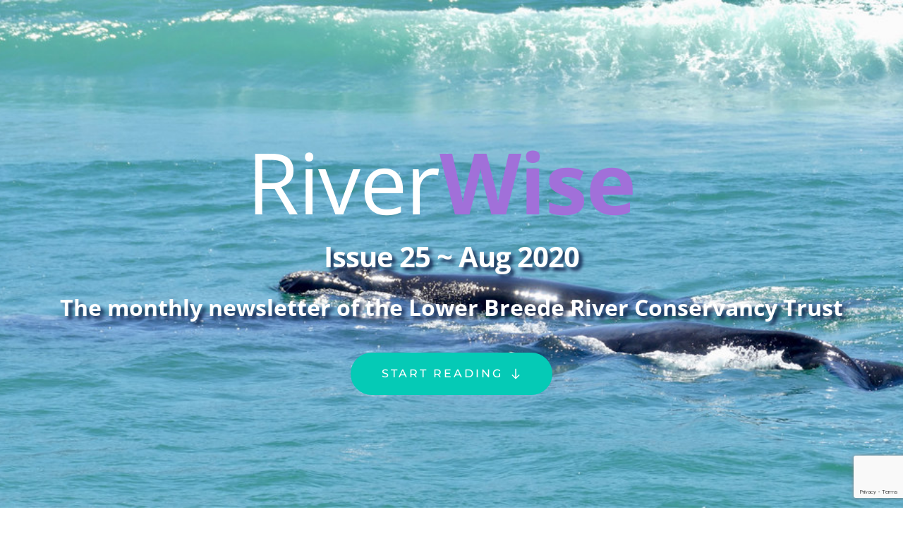

--- FILE ---
content_type: text/html; charset=UTF-8
request_url: https://breede-river.org/2020/08/riverwise-aug-2020-r/
body_size: 54641
content:
<!DOCTYPE html>
<html lang="en-GB">
<head>
    <meta charset="UTF-8">
    <link rel="profile" href="http://gmpg.org/xfn/11">
    <link rel="pingback" href="https://breede-river.org/xmlrpc.php">
	<title>RiverWise – Aug 2020 R &#8211; Lower Breede River Conservancy Trust</title>
<meta name='robots' content='max-image-preview:large' />
<link rel='dns-prefetch' href='//fonts.googleapis.com' />
<link rel='dns-prefetch' href='//fonts.bunny.net' />
<link rel="alternate" type="application/rss+xml" title="Lower Breede River Conservancy Trust &raquo; Feed" href="https://breede-river.org/feed/" />
<link rel="alternate" type="application/rss+xml" title="Lower Breede River Conservancy Trust &raquo; Comments Feed" href="https://breede-river.org/comments/feed/" />
<link rel="alternate" title="oEmbed (JSON)" type="application/json+oembed" href="https://breede-river.org/wp-json/oembed/1.0/embed?url=https%3A%2F%2Fbreede-river.org%2F2020%2F08%2Friverwise-aug-2020-r%2F" />
<link rel="alternate" title="oEmbed (XML)" type="text/xml+oembed" href="https://breede-river.org/wp-json/oembed/1.0/embed?url=https%3A%2F%2Fbreede-river.org%2F2020%2F08%2Friverwise-aug-2020-r%2F&#038;format=xml" />
<style id='wp-img-auto-sizes-contain-inline-css' type='text/css'>
img:is([sizes=auto i],[sizes^="auto," i]){contain-intrinsic-size:3000px 1500px}
/*# sourceURL=wp-img-auto-sizes-contain-inline-css */
</style>
<style id='wp-emoji-styles-inline-css' type='text/css'>

	img.wp-smiley, img.emoji {
		display: inline !important;
		border: none !important;
		box-shadow: none !important;
		height: 1em !important;
		width: 1em !important;
		margin: 0 0.07em !important;
		vertical-align: -0.1em !important;
		background: none !important;
		padding: 0 !important;
	}
/*# sourceURL=wp-emoji-styles-inline-css */
</style>
<style id='wp-block-library-inline-css' type='text/css'>
:root{--wp-block-synced-color:#7a00df;--wp-block-synced-color--rgb:122,0,223;--wp-bound-block-color:var(--wp-block-synced-color);--wp-editor-canvas-background:#ddd;--wp-admin-theme-color:#007cba;--wp-admin-theme-color--rgb:0,124,186;--wp-admin-theme-color-darker-10:#006ba1;--wp-admin-theme-color-darker-10--rgb:0,107,160.5;--wp-admin-theme-color-darker-20:#005a87;--wp-admin-theme-color-darker-20--rgb:0,90,135;--wp-admin-border-width-focus:2px}@media (min-resolution:192dpi){:root{--wp-admin-border-width-focus:1.5px}}.wp-element-button{cursor:pointer}:root .has-very-light-gray-background-color{background-color:#eee}:root .has-very-dark-gray-background-color{background-color:#313131}:root .has-very-light-gray-color{color:#eee}:root .has-very-dark-gray-color{color:#313131}:root .has-vivid-green-cyan-to-vivid-cyan-blue-gradient-background{background:linear-gradient(135deg,#00d084,#0693e3)}:root .has-purple-crush-gradient-background{background:linear-gradient(135deg,#34e2e4,#4721fb 50%,#ab1dfe)}:root .has-hazy-dawn-gradient-background{background:linear-gradient(135deg,#faaca8,#dad0ec)}:root .has-subdued-olive-gradient-background{background:linear-gradient(135deg,#fafae1,#67a671)}:root .has-atomic-cream-gradient-background{background:linear-gradient(135deg,#fdd79a,#004a59)}:root .has-nightshade-gradient-background{background:linear-gradient(135deg,#330968,#31cdcf)}:root .has-midnight-gradient-background{background:linear-gradient(135deg,#020381,#2874fc)}:root{--wp--preset--font-size--normal:16px;--wp--preset--font-size--huge:42px}.has-regular-font-size{font-size:1em}.has-larger-font-size{font-size:2.625em}.has-normal-font-size{font-size:var(--wp--preset--font-size--normal)}.has-huge-font-size{font-size:var(--wp--preset--font-size--huge)}.has-text-align-center{text-align:center}.has-text-align-left{text-align:left}.has-text-align-right{text-align:right}.has-fit-text{white-space:nowrap!important}#end-resizable-editor-section{display:none}.aligncenter{clear:both}.items-justified-left{justify-content:flex-start}.items-justified-center{justify-content:center}.items-justified-right{justify-content:flex-end}.items-justified-space-between{justify-content:space-between}.screen-reader-text{border:0;clip-path:inset(50%);height:1px;margin:-1px;overflow:hidden;padding:0;position:absolute;width:1px;word-wrap:normal!important}.screen-reader-text:focus{background-color:#ddd;clip-path:none;color:#444;display:block;font-size:1em;height:auto;left:5px;line-height:normal;padding:15px 23px 14px;text-decoration:none;top:5px;width:auto;z-index:100000}html :where(.has-border-color){border-style:solid}html :where([style*=border-top-color]){border-top-style:solid}html :where([style*=border-right-color]){border-right-style:solid}html :where([style*=border-bottom-color]){border-bottom-style:solid}html :where([style*=border-left-color]){border-left-style:solid}html :where([style*=border-width]){border-style:solid}html :where([style*=border-top-width]){border-top-style:solid}html :where([style*=border-right-width]){border-right-style:solid}html :where([style*=border-bottom-width]){border-bottom-style:solid}html :where([style*=border-left-width]){border-left-style:solid}html :where(img[class*=wp-image-]){height:auto;max-width:100%}:where(figure){margin:0 0 1em}html :where(.is-position-sticky){--wp-admin--admin-bar--position-offset:var(--wp-admin--admin-bar--height,0px)}@media screen and (max-width:600px){html :where(.is-position-sticky){--wp-admin--admin-bar--position-offset:0px}}

/*# sourceURL=wp-block-library-inline-css */
</style><style id='global-styles-inline-css' type='text/css'>
:root{--wp--preset--aspect-ratio--square: 1;--wp--preset--aspect-ratio--4-3: 4/3;--wp--preset--aspect-ratio--3-4: 3/4;--wp--preset--aspect-ratio--3-2: 3/2;--wp--preset--aspect-ratio--2-3: 2/3;--wp--preset--aspect-ratio--16-9: 16/9;--wp--preset--aspect-ratio--9-16: 9/16;--wp--preset--color--black: #000;--wp--preset--color--cyan-bluish-gray: #abb8c3;--wp--preset--color--white: #fff;--wp--preset--color--pale-pink: #f78da7;--wp--preset--color--vivid-red: #cf2e2e;--wp--preset--color--luminous-vivid-orange: #ff6900;--wp--preset--color--luminous-vivid-amber: #fcb900;--wp--preset--color--light-green-cyan: #7bdcb5;--wp--preset--color--vivid-green-cyan: #00d084;--wp--preset--color--pale-cyan-blue: #8ed1fc;--wp--preset--color--vivid-cyan-blue: #0693e3;--wp--preset--color--vivid-purple: #9b51e0;--wp--preset--color--virtue-primary: #557100;--wp--preset--color--virtue-primary-light: #88a423;--wp--preset--color--very-light-gray: #eee;--wp--preset--color--very-dark-gray: #444;--wp--preset--gradient--vivid-cyan-blue-to-vivid-purple: linear-gradient(135deg,rgb(6,147,227) 0%,rgb(155,81,224) 100%);--wp--preset--gradient--light-green-cyan-to-vivid-green-cyan: linear-gradient(135deg,rgb(122,220,180) 0%,rgb(0,208,130) 100%);--wp--preset--gradient--luminous-vivid-amber-to-luminous-vivid-orange: linear-gradient(135deg,rgb(252,185,0) 0%,rgb(255,105,0) 100%);--wp--preset--gradient--luminous-vivid-orange-to-vivid-red: linear-gradient(135deg,rgb(255,105,0) 0%,rgb(207,46,46) 100%);--wp--preset--gradient--very-light-gray-to-cyan-bluish-gray: linear-gradient(135deg,rgb(238,238,238) 0%,rgb(169,184,195) 100%);--wp--preset--gradient--cool-to-warm-spectrum: linear-gradient(135deg,rgb(74,234,220) 0%,rgb(151,120,209) 20%,rgb(207,42,186) 40%,rgb(238,44,130) 60%,rgb(251,105,98) 80%,rgb(254,248,76) 100%);--wp--preset--gradient--blush-light-purple: linear-gradient(135deg,rgb(255,206,236) 0%,rgb(152,150,240) 100%);--wp--preset--gradient--blush-bordeaux: linear-gradient(135deg,rgb(254,205,165) 0%,rgb(254,45,45) 50%,rgb(107,0,62) 100%);--wp--preset--gradient--luminous-dusk: linear-gradient(135deg,rgb(255,203,112) 0%,rgb(199,81,192) 50%,rgb(65,88,208) 100%);--wp--preset--gradient--pale-ocean: linear-gradient(135deg,rgb(255,245,203) 0%,rgb(182,227,212) 50%,rgb(51,167,181) 100%);--wp--preset--gradient--electric-grass: linear-gradient(135deg,rgb(202,248,128) 0%,rgb(113,206,126) 100%);--wp--preset--gradient--midnight: linear-gradient(135deg,rgb(2,3,129) 0%,rgb(40,116,252) 100%);--wp--preset--font-size--small: 13px;--wp--preset--font-size--medium: 20px;--wp--preset--font-size--large: 36px;--wp--preset--font-size--x-large: 42px;--wp--preset--spacing--20: 0.44rem;--wp--preset--spacing--30: 0.67rem;--wp--preset--spacing--40: 1rem;--wp--preset--spacing--50: 1.5rem;--wp--preset--spacing--60: 2.25rem;--wp--preset--spacing--70: 3.38rem;--wp--preset--spacing--80: 5.06rem;--wp--preset--shadow--natural: 6px 6px 9px rgba(0, 0, 0, 0.2);--wp--preset--shadow--deep: 12px 12px 50px rgba(0, 0, 0, 0.4);--wp--preset--shadow--sharp: 6px 6px 0px rgba(0, 0, 0, 0.2);--wp--preset--shadow--outlined: 6px 6px 0px -3px rgb(255, 255, 255), 6px 6px rgb(0, 0, 0);--wp--preset--shadow--crisp: 6px 6px 0px rgb(0, 0, 0);}:where(.is-layout-flex){gap: 0.5em;}:where(.is-layout-grid){gap: 0.5em;}body .is-layout-flex{display: flex;}.is-layout-flex{flex-wrap: wrap;align-items: center;}.is-layout-flex > :is(*, div){margin: 0;}body .is-layout-grid{display: grid;}.is-layout-grid > :is(*, div){margin: 0;}:where(.wp-block-columns.is-layout-flex){gap: 2em;}:where(.wp-block-columns.is-layout-grid){gap: 2em;}:where(.wp-block-post-template.is-layout-flex){gap: 1.25em;}:where(.wp-block-post-template.is-layout-grid){gap: 1.25em;}.has-black-color{color: var(--wp--preset--color--black) !important;}.has-cyan-bluish-gray-color{color: var(--wp--preset--color--cyan-bluish-gray) !important;}.has-white-color{color: var(--wp--preset--color--white) !important;}.has-pale-pink-color{color: var(--wp--preset--color--pale-pink) !important;}.has-vivid-red-color{color: var(--wp--preset--color--vivid-red) !important;}.has-luminous-vivid-orange-color{color: var(--wp--preset--color--luminous-vivid-orange) !important;}.has-luminous-vivid-amber-color{color: var(--wp--preset--color--luminous-vivid-amber) !important;}.has-light-green-cyan-color{color: var(--wp--preset--color--light-green-cyan) !important;}.has-vivid-green-cyan-color{color: var(--wp--preset--color--vivid-green-cyan) !important;}.has-pale-cyan-blue-color{color: var(--wp--preset--color--pale-cyan-blue) !important;}.has-vivid-cyan-blue-color{color: var(--wp--preset--color--vivid-cyan-blue) !important;}.has-vivid-purple-color{color: var(--wp--preset--color--vivid-purple) !important;}.has-black-background-color{background-color: var(--wp--preset--color--black) !important;}.has-cyan-bluish-gray-background-color{background-color: var(--wp--preset--color--cyan-bluish-gray) !important;}.has-white-background-color{background-color: var(--wp--preset--color--white) !important;}.has-pale-pink-background-color{background-color: var(--wp--preset--color--pale-pink) !important;}.has-vivid-red-background-color{background-color: var(--wp--preset--color--vivid-red) !important;}.has-luminous-vivid-orange-background-color{background-color: var(--wp--preset--color--luminous-vivid-orange) !important;}.has-luminous-vivid-amber-background-color{background-color: var(--wp--preset--color--luminous-vivid-amber) !important;}.has-light-green-cyan-background-color{background-color: var(--wp--preset--color--light-green-cyan) !important;}.has-vivid-green-cyan-background-color{background-color: var(--wp--preset--color--vivid-green-cyan) !important;}.has-pale-cyan-blue-background-color{background-color: var(--wp--preset--color--pale-cyan-blue) !important;}.has-vivid-cyan-blue-background-color{background-color: var(--wp--preset--color--vivid-cyan-blue) !important;}.has-vivid-purple-background-color{background-color: var(--wp--preset--color--vivid-purple) !important;}.has-black-border-color{border-color: var(--wp--preset--color--black) !important;}.has-cyan-bluish-gray-border-color{border-color: var(--wp--preset--color--cyan-bluish-gray) !important;}.has-white-border-color{border-color: var(--wp--preset--color--white) !important;}.has-pale-pink-border-color{border-color: var(--wp--preset--color--pale-pink) !important;}.has-vivid-red-border-color{border-color: var(--wp--preset--color--vivid-red) !important;}.has-luminous-vivid-orange-border-color{border-color: var(--wp--preset--color--luminous-vivid-orange) !important;}.has-luminous-vivid-amber-border-color{border-color: var(--wp--preset--color--luminous-vivid-amber) !important;}.has-light-green-cyan-border-color{border-color: var(--wp--preset--color--light-green-cyan) !important;}.has-vivid-green-cyan-border-color{border-color: var(--wp--preset--color--vivid-green-cyan) !important;}.has-pale-cyan-blue-border-color{border-color: var(--wp--preset--color--pale-cyan-blue) !important;}.has-vivid-cyan-blue-border-color{border-color: var(--wp--preset--color--vivid-cyan-blue) !important;}.has-vivid-purple-border-color{border-color: var(--wp--preset--color--vivid-purple) !important;}.has-vivid-cyan-blue-to-vivid-purple-gradient-background{background: var(--wp--preset--gradient--vivid-cyan-blue-to-vivid-purple) !important;}.has-light-green-cyan-to-vivid-green-cyan-gradient-background{background: var(--wp--preset--gradient--light-green-cyan-to-vivid-green-cyan) !important;}.has-luminous-vivid-amber-to-luminous-vivid-orange-gradient-background{background: var(--wp--preset--gradient--luminous-vivid-amber-to-luminous-vivid-orange) !important;}.has-luminous-vivid-orange-to-vivid-red-gradient-background{background: var(--wp--preset--gradient--luminous-vivid-orange-to-vivid-red) !important;}.has-very-light-gray-to-cyan-bluish-gray-gradient-background{background: var(--wp--preset--gradient--very-light-gray-to-cyan-bluish-gray) !important;}.has-cool-to-warm-spectrum-gradient-background{background: var(--wp--preset--gradient--cool-to-warm-spectrum) !important;}.has-blush-light-purple-gradient-background{background: var(--wp--preset--gradient--blush-light-purple) !important;}.has-blush-bordeaux-gradient-background{background: var(--wp--preset--gradient--blush-bordeaux) !important;}.has-luminous-dusk-gradient-background{background: var(--wp--preset--gradient--luminous-dusk) !important;}.has-pale-ocean-gradient-background{background: var(--wp--preset--gradient--pale-ocean) !important;}.has-electric-grass-gradient-background{background: var(--wp--preset--gradient--electric-grass) !important;}.has-midnight-gradient-background{background: var(--wp--preset--gradient--midnight) !important;}.has-small-font-size{font-size: var(--wp--preset--font-size--small) !important;}.has-medium-font-size{font-size: var(--wp--preset--font-size--medium) !important;}.has-large-font-size{font-size: var(--wp--preset--font-size--large) !important;}.has-x-large-font-size{font-size: var(--wp--preset--font-size--x-large) !important;}
/*# sourceURL=global-styles-inline-css */
</style>

<style id='classic-theme-styles-inline-css' type='text/css'>
/*! This file is auto-generated */
.wp-block-button__link{color:#fff;background-color:#32373c;border-radius:9999px;box-shadow:none;text-decoration:none;padding:calc(.667em + 2px) calc(1.333em + 2px);font-size:1.125em}.wp-block-file__button{background:#32373c;color:#fff;text-decoration:none}
/*# sourceURL=/wp-includes/css/classic-themes.min.css */
</style>
<link rel='stylesheet' id='contact-form-7-css' href='https://breede-river.org/wp-content/plugins/contact-form-7/includes/css/styles.css?ver=6.1.4' type='text/css' media='all' />
<link rel='stylesheet' id='heateor_sss_frontend_css-css' href='https://breede-river.org/wp-content/plugins/sassy-social-share/public/css/sassy-social-share-public.css?ver=3.3.79' type='text/css' media='all' />
<style id='heateor_sss_frontend_css-inline-css' type='text/css'>
.heateor_sss_button_instagram span.heateor_sss_svg,a.heateor_sss_instagram span.heateor_sss_svg{background:radial-gradient(circle at 30% 107%,#fdf497 0,#fdf497 5%,#fd5949 45%,#d6249f 60%,#285aeb 90%)}.heateor_sss_horizontal_sharing .heateor_sss_svg,.heateor_sss_standard_follow_icons_container .heateor_sss_svg{color:#fff;border-width:0px;border-style:solid;border-color:transparent}.heateor_sss_horizontal_sharing .heateorSssTCBackground{color:#666}.heateor_sss_horizontal_sharing span.heateor_sss_svg:hover,.heateor_sss_standard_follow_icons_container span.heateor_sss_svg:hover{border-color:transparent;}.heateor_sss_vertical_sharing span.heateor_sss_svg,.heateor_sss_floating_follow_icons_container span.heateor_sss_svg{color:#fff;border-width:0px;border-style:solid;border-color:transparent;}.heateor_sss_vertical_sharing .heateorSssTCBackground{color:#666;}.heateor_sss_vertical_sharing span.heateor_sss_svg:hover,.heateor_sss_floating_follow_icons_container span.heateor_sss_svg:hover{border-color:transparent;}@media screen and (max-width:783px) {.heateor_sss_vertical_sharing{display:none!important}}div.heateor_sss_sharing_title{text-align:center}div.heateor_sss_sharing_ul{width:100%;text-align:center;}div.heateor_sss_horizontal_sharing div.heateor_sss_sharing_ul a{float:none!important;display:inline-block;}
/*# sourceURL=heateor_sss_frontend_css-inline-css */
</style>
<link rel='stylesheet' id='tablepress-default-css' href='https://breede-river.org/wp-content/plugins/tablepress/css/build/default.css?ver=3.2.6' type='text/css' media='all' />
<link rel='stylesheet' id='footable_styles-css' href='https://breede-river.org/wp-content/plugins/ninja-tables/assets/css/ninjatables-public.css?ver=5.2.5' type='text/css' media='all' />
<link rel='stylesheet' id='virtue_main-css' href='https://breede-river.org/wp-content/themes/virtue_premium/assets/css/virtue.css?ver=4.10.21' type='text/css' media='all' />
<link rel='stylesheet' id='virtue_print-css' href='https://breede-river.org/wp-content/themes/virtue_premium/assets/css/virtue_print.css?ver=4.10.21' type='text/css' media='print' />
<link rel='stylesheet' id='virtue_so_pb-css' href='https://breede-river.org/wp-content/themes/virtue_premium/assets/css/virtue-so-page-builder.css?ver=4.10.21' type='text/css' media='all' />
<link rel='stylesheet' id='virtue_icons-css' href='https://breede-river.org/wp-content/themes/virtue_premium/assets/css/virtue_icons.css?ver=4.10.21' type='text/css' media='all' />
<link rel='stylesheet' id='virtue_skin-css' href='https://breede-river.org/wp-content/themes/virtue_premium/assets/css/skins/default.css?ver=4.10.21' type='text/css' media='all' />
<link rel='stylesheet' id='redux-google-fonts-virtue_premium-css' href='https://fonts.googleapis.com/css?family=Open+Sans%3A300%2C400%2C500%2C600%2C700%2C800%2C300italic%2C400italic%2C500italic%2C600italic%2C700italic%2C800italic%7CUbuntu%3A500%7CLato%3A400&#038;subset=latin&#038;ver=6.9' type='text/css' media='all' />
<style id='wp-block-button-inline-css' type='text/css'>
.wp-block-button__link{align-content:center;box-sizing:border-box;cursor:pointer;display:inline-block;height:100%;text-align:center;word-break:break-word}.wp-block-button__link.aligncenter{text-align:center}.wp-block-button__link.alignright{text-align:right}:where(.wp-block-button__link){border-radius:9999px;box-shadow:none;padding:calc(.667em + 2px) calc(1.333em + 2px);text-decoration:none}.wp-block-button[style*=text-decoration] .wp-block-button__link{text-decoration:inherit}.wp-block-buttons>.wp-block-button.has-custom-width{max-width:none}.wp-block-buttons>.wp-block-button.has-custom-width .wp-block-button__link{width:100%}.wp-block-buttons>.wp-block-button.has-custom-font-size .wp-block-button__link{font-size:inherit}.wp-block-buttons>.wp-block-button.wp-block-button__width-25{width:calc(25% - var(--wp--style--block-gap, .5em)*.75)}.wp-block-buttons>.wp-block-button.wp-block-button__width-50{width:calc(50% - var(--wp--style--block-gap, .5em)*.5)}.wp-block-buttons>.wp-block-button.wp-block-button__width-75{width:calc(75% - var(--wp--style--block-gap, .5em)*.25)}.wp-block-buttons>.wp-block-button.wp-block-button__width-100{flex-basis:100%;width:100%}.wp-block-buttons.is-vertical>.wp-block-button.wp-block-button__width-25{width:25%}.wp-block-buttons.is-vertical>.wp-block-button.wp-block-button__width-50{width:50%}.wp-block-buttons.is-vertical>.wp-block-button.wp-block-button__width-75{width:75%}.wp-block-button.is-style-squared,.wp-block-button__link.wp-block-button.is-style-squared{border-radius:0}.wp-block-button.no-border-radius,.wp-block-button__link.no-border-radius{border-radius:0!important}:root :where(.wp-block-button .wp-block-button__link.is-style-outline),:root :where(.wp-block-button.is-style-outline>.wp-block-button__link){border:2px solid;padding:.667em 1.333em}:root :where(.wp-block-button .wp-block-button__link.is-style-outline:not(.has-text-color)),:root :where(.wp-block-button.is-style-outline>.wp-block-button__link:not(.has-text-color)){color:currentColor}:root :where(.wp-block-button .wp-block-button__link.is-style-outline:not(.has-background)),:root :where(.wp-block-button.is-style-outline>.wp-block-button__link:not(.has-background)){background-color:initial;background-image:none}
/*# sourceURL=https://breede-river.org/wp-includes/blocks/button/style.min.css */
</style>
<style id='wp-block-search-inline-css' type='text/css'>
.wp-block-search__button{margin-left:10px;word-break:normal}.wp-block-search__button.has-icon{line-height:0}.wp-block-search__button svg{height:1.25em;min-height:24px;min-width:24px;width:1.25em;fill:currentColor;vertical-align:text-bottom}:where(.wp-block-search__button){border:1px solid #ccc;padding:6px 10px}.wp-block-search__inside-wrapper{display:flex;flex:auto;flex-wrap:nowrap;max-width:100%}.wp-block-search__label{width:100%}.wp-block-search.wp-block-search__button-only .wp-block-search__button{box-sizing:border-box;display:flex;flex-shrink:0;justify-content:center;margin-left:0;max-width:100%}.wp-block-search.wp-block-search__button-only .wp-block-search__inside-wrapper{min-width:0!important;transition-property:width}.wp-block-search.wp-block-search__button-only .wp-block-search__input{flex-basis:100%;transition-duration:.3s}.wp-block-search.wp-block-search__button-only.wp-block-search__searchfield-hidden,.wp-block-search.wp-block-search__button-only.wp-block-search__searchfield-hidden .wp-block-search__inside-wrapper{overflow:hidden}.wp-block-search.wp-block-search__button-only.wp-block-search__searchfield-hidden .wp-block-search__input{border-left-width:0!important;border-right-width:0!important;flex-basis:0;flex-grow:0;margin:0;min-width:0!important;padding-left:0!important;padding-right:0!important;width:0!important}:where(.wp-block-search__input){appearance:none;border:1px solid #949494;flex-grow:1;font-family:inherit;font-size:inherit;font-style:inherit;font-weight:inherit;letter-spacing:inherit;line-height:inherit;margin-left:0;margin-right:0;min-width:3rem;padding:8px;text-decoration:unset!important;text-transform:inherit}:where(.wp-block-search__button-inside .wp-block-search__inside-wrapper){background-color:#fff;border:1px solid #949494;box-sizing:border-box;padding:4px}:where(.wp-block-search__button-inside .wp-block-search__inside-wrapper) .wp-block-search__input{border:none;border-radius:0;padding:0 4px}:where(.wp-block-search__button-inside .wp-block-search__inside-wrapper) .wp-block-search__input:focus{outline:none}:where(.wp-block-search__button-inside .wp-block-search__inside-wrapper) :where(.wp-block-search__button){padding:4px 8px}.wp-block-search.aligncenter .wp-block-search__inside-wrapper{margin:auto}.wp-block[data-align=right] .wp-block-search.wp-block-search__button-only .wp-block-search__inside-wrapper{float:right}
/*# sourceURL=https://breede-river.org/wp-includes/blocks/search/style.min.css */
</style>
<link rel='stylesheet' id='site-reviews-css' href='https://breede-river.org/wp-content/plugins/site-reviews/assets/styles/default.css?ver=7.2.13' type='text/css' media='all' />
<style id='site-reviews-inline-css' type='text/css'>
:root{--glsr-star-empty:url(https://breede-river.org/wp-content/plugins/site-reviews/assets/images/stars/default/star-empty.svg);--glsr-star-error:url(https://breede-river.org/wp-content/plugins/site-reviews/assets/images/stars/default/star-error.svg);--glsr-star-full:url(https://breede-river.org/wp-content/plugins/site-reviews/assets/images/stars/default/star-full.svg);--glsr-star-half:url(https://breede-river.org/wp-content/plugins/site-reviews/assets/images/stars/default/star-half.svg)}

/*# sourceURL=site-reviews-inline-css */
</style>
<link rel='stylesheet' id='brizy-asset-google-10-css'  class="brz-link brz-link-google" type="text/css" href='https://fonts.bunny.net/css?family=Overpass%3A100%2C100italic%2C200%2C200italic%2C300%2C300italic%2Cregular%2Citalic%2C600%2C600italic%2C700%2C700italic%2C800%2C800italic%2C900%2C900italic%7CMontserrat%3A100%2C100italic%2C200%2C200italic%2C300%2C300italic%2Cregular%2Citalic%2C500%2C500italic%2C600%2C600italic%2C700%2C700italic%2C800%2C800italic%2C900%2C900italic%7COpen+Sans%3A300%2Cregular%2C500%2C600%2C700%2C800%2C300italic%2Citalic%2C500italic%2C600italic%2C700italic%2C800italic%7CLato%3A100%2C100italic%2C300%2C300italic%2Cregular%2Citalic%2C700%2C700italic%2C900%2C900italic&#038;subset=arabic%2Cbengali%2Ccyrillic%2Ccyrillic-ext%2Cdevanagari%2Cgreek%2Cgreek-ext%2Cgujarati%2Chebrew%2Ckhmer%2Ckorean%2Clatin-ext%2Ctamil%2Ctelugu%2Cthai%2Cvietnamese&#038;display=swap&#038;ver=346-wp' type='text/css' media='all' />
<link rel='stylesheet' id='brizy-asset-critical-15-css'  class="brz-link brz-link-preview-critical" href='https://breede-river.org/wp-content/plugins/brizy-pro/public/editor-build/prod/css/preview-priority.pro.min.css?ver=219-wp' type='text/css' media='all' />
<link rel='stylesheet' id='brizy-asset-group-1_3-20-css'  class="brz-link brz-link-preview-lib" media="print" onload="this.media='all'" data-brz-group="group-1_3" href='https://breede-river.org/wp-content/plugins/brizy/public/editor-build/prod/editor/css/group-1_3.min.css?ver=346-wp' type='text/css' media='all' />
<link rel='stylesheet' id='brizy-asset-main-30-css'  class="brz-link brz-link-preview-pro" media="print" onload="this.media='all'" href='https://breede-river.org/wp-content/plugins/brizy-pro/public/editor-build/prod/css/preview.pro.min.css?ver=219-wp' type='text/css' media='all' />
<style id='inline-handle-352fe25daf686bdb4edca223c921acea-inline-css' type='text/css'>


.brz .brz-cp-color1, .brz .brz-bcp-color1{color: rgb(var(--brz-global-color1));} .brz .brz-bgp-color1{background-color: rgb(var(--brz-global-color1));}.brz .brz-cp-color2, .brz .brz-bcp-color2{color: rgb(var(--brz-global-color2));} .brz .brz-bgp-color2{background-color: rgb(var(--brz-global-color2));}.brz .brz-cp-color3, .brz .brz-bcp-color3{color: rgb(var(--brz-global-color3));} .brz .brz-bgp-color3{background-color: rgb(var(--brz-global-color3));}.brz .brz-cp-color4, .brz .brz-bcp-color4{color: rgb(var(--brz-global-color4));} .brz .brz-bgp-color4{background-color: rgb(var(--brz-global-color4));}.brz .brz-cp-color5, .brz .brz-bcp-color5{color: rgb(var(--brz-global-color5));} .brz .brz-bgp-color5{background-color: rgb(var(--brz-global-color5));}.brz .brz-cp-color6, .brz .brz-bcp-color6{color: rgb(var(--brz-global-color6));} .brz .brz-bgp-color6{background-color: rgb(var(--brz-global-color6));}.brz .brz-cp-color7, .brz .brz-bcp-color7{color: rgb(var(--brz-global-color7));} .brz .brz-bgp-color7{background-color: rgb(var(--brz-global-color7));}.brz .brz-cp-color8, .brz .brz-bcp-color8{color: rgb(var(--brz-global-color8));} .brz .brz-bgp-color8{background-color: rgb(var(--brz-global-color8));}:root{--brz-global-color1:161, 112, 217;--brz-global-color2:28, 28, 28;--brz-global-color3:5, 202, 182;--brz-global-color4:184, 230, 225;--brz-global-color5:245, 212, 209;--brz-global-color6:235, 235, 235;--brz-global-color7:102, 102, 102;--brz-global-color8:255, 255, 255;}:root{--brz-paragraphfontfamily:'Overpass', sans-serif;--brz-paragraphfontsize:16px;--brz-paragraphfontsizesuffix:px;--brz-paragraphfontweight:400;--brz-paragraphletterspacing:0px;--brz-paragraphlineheight:1.9;--brz-paragraphfontvariation:"wght" 400, "wdth" 100, "SOFT" 0;--brz-paragraphtabletfontsize:15px;--brz-paragraphtabletfontweight:400;--brz-paragraphtabletletterspacing:0px;--brz-paragraphtabletlineheight:1.6;--brz-paragraphtabletfontvariation:"wght" 400, "wdth" 100, "SOFT" 0;--brz-paragraphmobilefontsize:15px;--brz-paragraphmobilefontweight:400;--brz-paragraphmobileletterspacing:0px;--brz-paragraphmobilelineheight:1.6;--brz-paragraphmobilefontvariation:"wght" 400, "wdth" 100, "SOFT" 0;--brz-paragraphstoryfontsize:3.68%;--brz-paragraphbold:400;--brz-paragraphitalic:inherit;--brz-paragraphtextdecoration:inherit;--brz-paragraphtexttransform:inherit;--brz-paragraphtabletbold:400;--brz-paragraphtabletitalic:inherit;--brz-paragraphtablettextdecoration:inherit;--brz-paragraphtablettexttransform:inherit;--brz-paragraphmobilebold:400;--brz-paragraphmobileitalic:inherit;--brz-paragraphmobiletextdecoration:inherit;--brz-paragraphmobiletexttransform:inherit;--brz-subtitlefontfamily:'Overpass', sans-serif;--brz-subtitlefontsize:17px;--brz-subtitlefontsizesuffix:px;--brz-subtitlefontweight:400;--brz-subtitleletterspacing:0px;--brz-subtitlelineheight:1.8;--brz-subtitlefontvariation:"wght" 400, "wdth" 100, "SOFT" 0;--brz-subtitletabletfontsize:17px;--brz-subtitletabletfontweight:400;--brz-subtitletabletletterspacing:0px;--brz-subtitletabletlineheight:1.5;--brz-subtitletabletfontvariation:"wght" 400, "wdth" 100, "SOFT" 0;--brz-subtitlemobilefontsize:16px;--brz-subtitlemobilefontweight:400;--brz-subtitlemobileletterspacing:0px;--brz-subtitlemobilelineheight:1.5;--brz-subtitlemobilefontvariation:"wght" 400, "wdth" 100, "SOFT" 0;--brz-subtitlestoryfontsize:3.91%;--brz-subtitlebold:400;--brz-subtitleitalic:inherit;--brz-subtitletextdecoration:inherit;--brz-subtitletexttransform:inherit;--brz-subtitletabletbold:400;--brz-subtitletabletitalic:inherit;--brz-subtitletablettextdecoration:inherit;--brz-subtitletablettexttransform:inherit;--brz-subtitlemobilebold:400;--brz-subtitlemobileitalic:inherit;--brz-subtitlemobiletextdecoration:inherit;--brz-subtitlemobiletexttransform:inherit;--brz-abovetitlefontfamily:'Overpass', sans-serif;--brz-abovetitlefontsize:13px;--brz-abovetitlefontsizesuffix:px;--brz-abovetitlefontweight:700;--brz-abovetitleletterspacing:1.1px;--brz-abovetitlelineheight:1.5;--brz-abovetitlefontvariation:"wght" 400, "wdth" 100, "SOFT" 0;--brz-abovetitletabletfontsize:13px;--brz-abovetitletabletfontweight:700;--brz-abovetitletabletletterspacing:1px;--brz-abovetitletabletlineheight:1.5;--brz-abovetitletabletfontvariation:"wght" 400, "wdth" 100, "SOFT" 0;--brz-abovetitlemobilefontsize:13px;--brz-abovetitlemobilefontweight:700;--brz-abovetitlemobileletterspacing:1px;--brz-abovetitlemobilelineheight:1.5;--brz-abovetitlemobilefontvariation:"wght" 400, "wdth" 100, "SOFT" 0;--brz-abovetitlestoryfontsize:2.99%;--brz-abovetitlebold:700;--brz-abovetitleitalic:inherit;--brz-abovetitletextdecoration:inherit;--brz-abovetitletexttransform:inherit;--brz-abovetitletabletbold:700;--brz-abovetitletabletitalic:inherit;--brz-abovetitletablettextdecoration:inherit;--brz-abovetitletablettexttransform:inherit;--brz-abovetitlemobilebold:700;--brz-abovetitlemobileitalic:inherit;--brz-abovetitlemobiletextdecoration:inherit;--brz-abovetitlemobiletexttransform:inherit;--brz-heading1fontfamily:'Overpass', sans-serif;--brz-heading1fontsize:46px;--brz-heading1fontsizesuffix:px;--brz-heading1fontweight:700;--brz-heading1letterspacing:-1.5px;--brz-heading1lineheight:1.3;--brz-heading1fontvariation:"wght" 400, "wdth" 100, "SOFT" 0;--brz-heading1tabletfontsize:38px;--brz-heading1tabletfontweight:700;--brz-heading1tabletletterspacing:-1px;--brz-heading1tabletlineheight:1.2;--brz-heading1tabletfontvariation:"wght" 400, "wdth" 100, "SOFT" 0;--brz-heading1mobilefontsize:36px;--brz-heading1mobilefontweight:700;--brz-heading1mobileletterspacing:-1px;--brz-heading1mobilelineheight:1.3;--brz-heading1mobilefontvariation:"wght" 400, "wdth" 100, "SOFT" 0;--brz-heading1storyfontsize:10.58%;--brz-heading1bold:700;--brz-heading1italic:inherit;--brz-heading1textdecoration:inherit;--brz-heading1texttransform:inherit;--brz-heading1tabletbold:700;--brz-heading1tabletitalic:inherit;--brz-heading1tablettextdecoration:inherit;--brz-heading1tablettexttransform:inherit;--brz-heading1mobilebold:700;--brz-heading1mobileitalic:inherit;--brz-heading1mobiletextdecoration:inherit;--brz-heading1mobiletexttransform:inherit;--brz-heading2fontfamily:'Overpass', sans-serif;--brz-heading2fontsize:36px;--brz-heading2fontsizesuffix:px;--brz-heading2fontweight:700;--brz-heading2letterspacing:-1.5px;--brz-heading2lineheight:1.3;--brz-heading2fontvariation:"wght" 400, "wdth" 100, "SOFT" 0;--brz-heading2tabletfontsize:30px;--brz-heading2tabletfontweight:700;--brz-heading2tabletletterspacing:-1px;--brz-heading2tabletlineheight:1.2;--brz-heading2tabletfontvariation:"wght" 400, "wdth" 100, "SOFT" 0;--brz-heading2mobilefontsize:28px;--brz-heading2mobilefontweight:700;--brz-heading2mobileletterspacing:-1px;--brz-heading2mobilelineheight:1.3;--brz-heading2mobilefontvariation:"wght" 400, "wdth" 100, "SOFT" 0;--brz-heading2storyfontsize:8.280000000000001%;--brz-heading2bold:700;--brz-heading2italic:inherit;--brz-heading2textdecoration:inherit;--brz-heading2texttransform:inherit;--brz-heading2tabletbold:700;--brz-heading2tabletitalic:inherit;--brz-heading2tablettextdecoration:inherit;--brz-heading2tablettexttransform:inherit;--brz-heading2mobilebold:700;--brz-heading2mobileitalic:inherit;--brz-heading2mobiletextdecoration:inherit;--brz-heading2mobiletexttransform:inherit;--brz-heading3fontfamily:'Overpass', sans-serif;--brz-heading3fontsize:28px;--brz-heading3fontsizesuffix:px;--brz-heading3fontweight:700;--brz-heading3letterspacing:-1.5px;--brz-heading3lineheight:1.4;--brz-heading3fontvariation:"wght" 400, "wdth" 100, "SOFT" 0;--brz-heading3tabletfontsize:27px;--brz-heading3tabletfontweight:700;--brz-heading3tabletletterspacing:-1px;--brz-heading3tabletlineheight:1.3;--brz-heading3tabletfontvariation:"wght" 400, "wdth" 100, "SOFT" 0;--brz-heading3mobilefontsize:22px;--brz-heading3mobilefontweight:700;--brz-heading3mobileletterspacing:-0.5px;--brz-heading3mobilelineheight:1.3;--brz-heading3mobilefontvariation:"wght" 400, "wdth" 100, "SOFT" 0;--brz-heading3storyfontsize:6.44%;--brz-heading3bold:700;--brz-heading3italic:inherit;--brz-heading3textdecoration:inherit;--brz-heading3texttransform:inherit;--brz-heading3tabletbold:700;--brz-heading3tabletitalic:inherit;--brz-heading3tablettextdecoration:inherit;--brz-heading3tablettexttransform:inherit;--brz-heading3mobilebold:700;--brz-heading3mobileitalic:inherit;--brz-heading3mobiletextdecoration:inherit;--brz-heading3mobiletexttransform:inherit;--brz-heading4fontfamily:'Overpass', sans-serif;--brz-heading4fontsize:22px;--brz-heading4fontsizesuffix:px;--brz-heading4fontweight:700;--brz-heading4letterspacing:-0.5px;--brz-heading4lineheight:1.5;--brz-heading4fontvariation:"wght" 400, "wdth" 100, "SOFT" 0;--brz-heading4tabletfontsize:22px;--brz-heading4tabletfontweight:700;--brz-heading4tabletletterspacing:-0.5px;--brz-heading4tabletlineheight:1.4;--brz-heading4tabletfontvariation:"wght" 400, "wdth" 100, "SOFT" 0;--brz-heading4mobilefontsize:20px;--brz-heading4mobilefontweight:700;--brz-heading4mobileletterspacing:0px;--brz-heading4mobilelineheight:1.4;--brz-heading4mobilefontvariation:"wght" 400, "wdth" 100, "SOFT" 0;--brz-heading4storyfontsize:5.0600000000000005%;--brz-heading4bold:700;--brz-heading4italic:inherit;--brz-heading4textdecoration:inherit;--brz-heading4texttransform:inherit;--brz-heading4tabletbold:700;--brz-heading4tabletitalic:inherit;--brz-heading4tablettextdecoration:inherit;--brz-heading4tablettexttransform:inherit;--brz-heading4mobilebold:700;--brz-heading4mobileitalic:inherit;--brz-heading4mobiletextdecoration:inherit;--brz-heading4mobiletexttransform:inherit;--brz-heading5fontfamily:'Overpass', sans-serif;--brz-heading5fontsize:20px;--brz-heading5fontsizesuffix:px;--brz-heading5fontweight:700;--brz-heading5letterspacing:0px;--brz-heading5lineheight:1.6;--brz-heading5fontvariation:"wght" 400, "wdth" 100, "SOFT" 0;--brz-heading5tabletfontsize:17px;--brz-heading5tabletfontweight:700;--brz-heading5tabletletterspacing:0px;--brz-heading5tabletlineheight:1.7;--brz-heading5tabletfontvariation:"wght" 400, "wdth" 100, "SOFT" 0;--brz-heading5mobilefontsize:17px;--brz-heading5mobilefontweight:700;--brz-heading5mobileletterspacing:0px;--brz-heading5mobilelineheight:1.8;--brz-heading5mobilefontvariation:"wght" 400, "wdth" 100, "SOFT" 0;--brz-heading5storyfontsize:4.6000000000000005%;--brz-heading5bold:700;--brz-heading5italic:inherit;--brz-heading5textdecoration:inherit;--brz-heading5texttransform:inherit;--brz-heading5tabletbold:700;--brz-heading5tabletitalic:inherit;--brz-heading5tablettextdecoration:inherit;--brz-heading5tablettexttransform:inherit;--brz-heading5mobilebold:700;--brz-heading5mobileitalic:inherit;--brz-heading5mobiletextdecoration:inherit;--brz-heading5mobiletexttransform:inherit;--brz-heading6fontfamily:'Overpass', sans-serif;--brz-heading6fontsize:16px;--brz-heading6fontsizesuffix:px;--brz-heading6fontweight:700;--brz-heading6letterspacing:0px;--brz-heading6lineheight:1.5;--brz-heading6fontvariation:"wght" 400, "wdth" 100, "SOFT" 0;--brz-heading6tabletfontsize:16px;--brz-heading6tabletfontweight:700;--brz-heading6tabletletterspacing:0px;--brz-heading6tabletlineheight:1.5;--brz-heading6tabletfontvariation:"wght" 400, "wdth" 100, "SOFT" 0;--brz-heading6mobilefontsize:16px;--brz-heading6mobilefontweight:700;--brz-heading6mobileletterspacing:0px;--brz-heading6mobilelineheight:1.5;--brz-heading6mobilefontvariation:"wght" 400, "wdth" 100, "SOFT" 0;--brz-heading6storyfontsize:3.68%;--brz-heading6bold:700;--brz-heading6italic:inherit;--brz-heading6textdecoration:inherit;--brz-heading6texttransform:inherit;--brz-heading6tabletbold:700;--brz-heading6tabletitalic:inherit;--brz-heading6tablettextdecoration:inherit;--brz-heading6tablettexttransform:inherit;--brz-heading6mobilebold:700;--brz-heading6mobileitalic:inherit;--brz-heading6mobiletextdecoration:inherit;--brz-heading6mobiletexttransform:inherit;--brz-buttonfontfamily:'Overpass', sans-serif;--brz-buttonfontsize:15px;--brz-buttonfontsizesuffix:px;--brz-buttonfontweight:700;--brz-buttonletterspacing:0px;--brz-buttonlineheight:1.6;--brz-buttonfontvariation:"wght" 400, "wdth" 100, "SOFT" 0;--brz-buttontabletfontsize:17px;--brz-buttontabletfontweight:700;--brz-buttontabletletterspacing:0px;--brz-buttontabletlineheight:1.6;--brz-buttontabletfontvariation:"wght" 400, "wdth" 100, "SOFT" 0;--brz-buttonmobilefontsize:15px;--brz-buttonmobilefontweight:700;--brz-buttonmobileletterspacing:0px;--brz-buttonmobilelineheight:1.6;--brz-buttonmobilefontvariation:"wght" 400, "wdth" 100, "SOFT" 0;--brz-buttonstoryfontsize:3.45%;--brz-buttonbold:700;--brz-buttonitalic:inherit;--brz-buttontextdecoration:inherit;--brz-buttontexttransform:inherit;--brz-buttontabletbold:700;--brz-buttontabletitalic:inherit;--brz-buttontablettextdecoration:inherit;--brz-buttontablettexttransform:inherit;--brz-buttonmobilebold:700;--brz-buttonmobileitalic:inherit;--brz-buttonmobiletextdecoration:inherit;--brz-buttonmobiletexttransform:inherit;--brz-cvjxqgcgttapfontfamily:'Montserrat', sans-serif;--brz-cvjxqgcgttapfontsize:16px;--brz-cvjxqgcgttapfontsizesuffix:px;--brz-cvjxqgcgttapfontweight:400;--brz-cvjxqgcgttapletterspacing:0px;--brz-cvjxqgcgttaplineheight:1.5;--brz-cvjxqgcgttapfontvariation:"wght" 400, "wdth" 100, "SOFT" 0;--brz-cvjxqgcgttaptabletfontsize:15px;--brz-cvjxqgcgttaptabletfontweight:400;--brz-cvjxqgcgttaptabletletterspacing:0px;--brz-cvjxqgcgttaptabletlineheight:1.6;--brz-cvjxqgcgttaptabletfontvariation:"wght" 400, "wdth" 100, "SOFT" 0;--brz-cvjxqgcgttapmobilefontsize:15px;--brz-cvjxqgcgttapmobilefontweight:400;--brz-cvjxqgcgttapmobileletterspacing:0px;--brz-cvjxqgcgttapmobilelineheight:1.6;--brz-cvjxqgcgttapmobilefontvariation:"wght" 400, "wdth" 100, "SOFT" 0;--brz-cvjxqgcgttapstoryfontsize:3.68%;--brz-cvjxqgcgttapbold:400;--brz-cvjxqgcgttapitalic:inherit;--brz-cvjxqgcgttaptextdecoration:inherit;--brz-cvjxqgcgttaptexttransform:inherit;--brz-cvjxqgcgttaptabletbold:400;--brz-cvjxqgcgttaptabletitalic:inherit;--brz-cvjxqgcgttaptablettextdecoration:inherit;--brz-cvjxqgcgttaptablettexttransform:inherit;--brz-cvjxqgcgttapmobilebold:400;--brz-cvjxqgcgttapmobileitalic:inherit;--brz-cvjxqgcgttapmobiletextdecoration:inherit;--brz-cvjxqgcgttapmobiletexttransform:inherit;}

.brz .brz-tp__dc-block-st1 p { font-family: 'Overpass', sans-serif;font-size: 16px;font-weight: 400;letter-spacing: 0px;line-height: 1.9; }
@media (max-width: 991px) {.brz .brz-tp__dc-block-st1 p { font-family: 'Overpass', sans-serif;font-size: 15px;font-weight: 400;letter-spacing: 0px;line-height: 1.6; } }
@media (max-width: 767px) {.brz .brz-tp__dc-block-st1 p { font-family: 'Overpass', sans-serif;font-size: 15px;font-weight: 400;letter-spacing: 0px;line-height: 1.6; } }
.brz .brz-tp__dc-block-st1 h1 { font-family: 'Overpass', sans-serif;font-size: 46px;font-weight: 700;letter-spacing: -1.5px;line-height: 1.3; }
@media (max-width: 991px) {.brz .brz-tp__dc-block-st1 h1 { font-family: 'Overpass', sans-serif;font-size: 38px;font-weight: 700;letter-spacing: -1px;line-height: 1.2; } }
@media (max-width: 767px) {.brz .brz-tp__dc-block-st1 h1 { font-family: 'Overpass', sans-serif;font-size: 36px;font-weight: 700;letter-spacing: -1px;line-height: 1.3; } }
.brz .brz-tp__dc-block-st1 h2 { font-family: 'Overpass', sans-serif;font-size: 36px;font-weight: 700;letter-spacing: -1.5px;line-height: 1.3; }
@media (max-width: 991px) {.brz .brz-tp__dc-block-st1 h2 { font-family: 'Overpass', sans-serif;font-size: 30px;font-weight: 700;letter-spacing: -1px;line-height: 1.2; } }
@media (max-width: 767px) {.brz .brz-tp__dc-block-st1 h2 { font-family: 'Overpass', sans-serif;font-size: 28px;font-weight: 700;letter-spacing: -1px;line-height: 1.3; } }
.brz .brz-tp__dc-block-st1 h3 { font-family: 'Overpass', sans-serif;font-size: 28px;font-weight: 700;letter-spacing: -1.5px;line-height: 1.4; }
@media (max-width: 991px) {.brz .brz-tp__dc-block-st1 h3 { font-family: 'Overpass', sans-serif;font-size: 27px;font-weight: 700;letter-spacing: -1px;line-height: 1.3; } }
@media (max-width: 767px) {.brz .brz-tp__dc-block-st1 h3 { font-family: 'Overpass', sans-serif;font-size: 22px;font-weight: 700;letter-spacing: -0.5px;line-height: 1.3; } }
.brz .brz-tp__dc-block-st1 h4 { font-family: 'Overpass', sans-serif;font-size: 22px;font-weight: 700;letter-spacing: -0.5px;line-height: 1.5; }
@media (max-width: 991px) {.brz .brz-tp__dc-block-st1 h4 { font-family: 'Overpass', sans-serif;font-size: 22px;font-weight: 700;letter-spacing: -0.5px;line-height: 1.4; } }
@media (max-width: 767px) {.brz .brz-tp__dc-block-st1 h4 { font-family: 'Overpass', sans-serif;font-size: 20px;font-weight: 700;letter-spacing: 0px;line-height: 1.4; } }
.brz .brz-tp__dc-block-st1 h5 { font-family: 'Overpass', sans-serif;font-size: 20px;font-weight: 700;letter-spacing: 0px;line-height: 1.6; }
@media (max-width: 991px) {.brz .brz-tp__dc-block-st1 h5 { font-family: 'Overpass', sans-serif;font-size: 17px;font-weight: 700;letter-spacing: 0px;line-height: 1.7; } }
@media (max-width: 767px) {.brz .brz-tp__dc-block-st1 h5 { font-family: 'Overpass', sans-serif;font-size: 17px;font-weight: 700;letter-spacing: 0px;line-height: 1.8; } }
.brz .brz-tp__dc-block-st1 h6 { font-family: 'Overpass', sans-serif;font-size: 16px;font-weight: 700;letter-spacing: 0px;line-height: 1.5; }
@media (max-width: 991px) {.brz .brz-tp__dc-block-st1 h6 { font-family: 'Overpass', sans-serif;font-size: 16px;font-weight: 700;letter-spacing: 0px;line-height: 1.5; } }
@media (max-width: 767px) {.brz .brz-tp__dc-block-st1 h6 { font-family: 'Overpass', sans-serif;font-size: 16px;font-weight: 700;letter-spacing: 0px;line-height: 1.5; } }

.brz .brz-css-d-section{z-index: auto;margin:0;}.brz .brz-css-d-section.brz-section .brz-section__content{min-height: auto;display:flex;}.brz .brz-css-d-section .brz-container{justify-content:center;}.brz .brz-css-d-section > .slick-slider > .brz-slick-slider__dots{color:rgba(0, 0, 0, 1);}.brz .brz-css-d-section > .slick-slider > .brz-slick-slider__arrow{color:rgba(0, 0, 0, 0.7);}.brz .brz-css-d-section > .slick-slider > .brz-slick-slider__dots > .brz-slick-slider__pause{color:rgba(0, 0, 0, 1);}@media(min-width:991px){.brz .brz-css-d-section{display:block;}}@media(max-width:991px) and (min-width:768px){.brz .brz-css-d-section{display:block;}}@media(max-width:767px){.brz .brz-css-d-section{display:block;}}

.brz .brz-css-d-sectionitem-bg{padding:75px 0px 75px 0px;}.brz .brz-css-d-sectionitem-bg > .brz-bg{border-radius: 0px;mix-blend-mode:normal;}.brz .brz-css-d-sectionitem-bg > .brz-bg{border:0px solid rgba(102, 115, 141, 0);}.brz .brz-css-d-sectionitem-bg > .brz-bg > .brz-bg-image{background-size:cover;background-repeat: no-repeat;-webkit-mask-image: none;
                      mask-image: none;}.brz .brz-css-d-sectionitem-bg > .brz-bg > .brz-bg-image{background-image:none;filter:none;display:block;}.brz .brz-css-d-sectionitem-bg > .brz-bg > .brz-bg-image:after{content: "";background-image:none;}.brz .brz-css-d-sectionitem-bg > .brz-bg > .brz-bg-color{-webkit-mask-image: none;
                      mask-image: none;}.brz .brz-css-d-sectionitem-bg > .brz-bg > .brz-bg-color{background-color:rgba(0, 0, 0, 0);background-image:none;}.brz .brz-css-d-sectionitem-bg > .brz-bg > .brz-bg-map{display:none;}.brz .brz-css-d-sectionitem-bg > .brz-bg > .brz-bg-map{filter:none;}.brz .brz-css-d-sectionitem-bg > .brz-bg > .brz-bg-video{display:none;}.brz .brz-css-d-sectionitem-bg > .brz-bg > .brz-bg-video{filter:none;}.brz .brz-css-d-sectionitem-bg > .brz-bg > .brz-bg-shape__top{background-size: 100% 100px; height: 100px;transform: scale(1.02) rotateX(0deg) rotateY(0deg);z-index: auto;}.brz .brz-css-d-sectionitem-bg > .brz-bg > .brz-bg-shape__top::after{background-image: none; -webkit-mask-image: none;background-size: 100% 100px; height: 100px;}.brz .brz-css-d-sectionitem-bg > .brz-bg > .brz-bg-shape__bottom{background-size: 100% 100px; height: 100px;transform: scale(1.02) rotateX(-180deg) rotateY(-180deg);z-index: auto;}.brz .brz-css-d-sectionitem-bg > .brz-bg > .brz-bg-shape__bottom::after{background-image: none; -webkit-mask-image: none;background-size: 100% 100px; height: 100px;}.brz .brz-css-d-sectionitem-bg > .brz-bg > .brz-bg-slideshow  .brz-bg-slideshow-item{display: none;background-position: 50% 50%;}.brz .brz-css-d-sectionitem-bg > .brz-bg > .brz-bg-slideshow  .brz-bg-slideshow-item{filter:none;}.brz .brz-css-d-sectionitem-bg > .brz-bg, .brz .brz-css-d-sectionitem-bg > .brz-bg > .brz-bg-image, .brz .brz-css-d-sectionitem-bg > .brz-bg > .brz-bg-map, .brz .brz-css-d-sectionitem-bg > .brz-bg > .brz-bg-color, .brz .brz-css-d-sectionitem-bg > .brz-bg > .brz-bg-video{transition-duration:0.50s;transition-property: filter, box-shadow, background, border-radius, border-color;}@media(min-width:991px){.brz .brz-css-d-sectionitem-bg > .brz-bg > .brz-bg-image{background-attachment:scroll;}}@media(max-width:991px) and (min-width:768px){.brz .brz-css-d-sectionitem-bg{padding:50px 15px 50px 15px;}}@media(max-width:767px){.brz .brz-css-d-sectionitem-bg{padding:25px 15px 25px 15px;}}

.brz .brz-css-d-sectionitem-container{border:0px solid transparent;}@media(min-width:991px){.brz .brz-css-d-sectionitem-container{max-width: calc(1 * var(--brz-section-container-max-width, 1170px));}}@media(max-width:991px) and (min-width:768px){.brz .brz-css-d-sectionitem-container{max-width: 100%;}}@media(max-width:767px){.brz .brz-css-d-sectionitem-container{max-width: 100%;}}

.brz .brz-css-d-wrapper{padding:0;margin:10px 0px 10px 0px;justify-content:center;position:relative;}.brz .brz-css-d-wrapper .brz-wrapper-transform{transform: none;}@media(min-width:991px){.brz .brz-css-d-wrapper{display:flex;z-index: auto;position:relative;}}@media(max-width:991px) and (min-width:768px){.brz .brz-css-d-wrapper{display:flex;z-index: auto;position:relative;}}@media(max-width:767px){.brz .brz-css-d-wrapper{display:flex;z-index: auto;position:relative;}}

.brz .brz-css-d-spacer{height:50px;}

.brz .brz-css-d-richtext{width:100%;mix-blend-mode:normal;}

.brz .brz-css-d-cloneable{z-index: auto;position:relative;margin:10px 0px 10px 0px;justify-content:center;padding:0;gap:20px 10px;}@media(min-width:991px){.brz .brz-css-d-cloneable{position:relative;}.brz .brz-css-d-cloneable{display:flex;}}@media(max-width:991px) and (min-width:768px){.brz .brz-css-d-cloneable{position:relative;}.brz .brz-css-d-cloneable{display:flex;}}@media(max-width:767px){.brz .brz-css-d-cloneable{position:relative;}.brz .brz-css-d-cloneable{display:flex;}}

.brz .brz-css-d-cloneable-container{justify-content:center;padding:0;gap:20px 10px;}

.brz .brz-css-d-button-icon{font-size:16px;margin-inline-start:10px; margin-inline-end:0;stroke-width: 1;}

.brz .brz-css-d-button.brz-btn--hover:not(.brz-btn--hover-in), .brz .brz-css-d-button.brz-btn--hover-in:before{background-color:rgba(var(--brz-global-color3),1);background-image:none;}.brz .brz-css-d-button.brz-btn--hover:not(.brz-btn--hover-in):before, .brz .brz-css-d-button.brz-btn--hover-in{background-color: rgba(var(--brz-global-color3),0.8);background-image:none;}.brz .brz-css-d-button.brz-btn--hover:not(.brz-btn--hover-in), .brz .brz-css-d-button.brz-btn--hover-in:before, .brz .brz-css-d-button.brz-btn--hover:not(.brz-btn--hover-in):before, .brz .brz-css-d-button.brz-btn--hover-in{transition-duration:0.6s;}@media(min-width:991px){.brz .brz-css-d-button.brz-back-pulse:before{animation-duration:0.6s;}}@media(max-width:991px) and (min-width:768px){.brz .brz-css-d-button.brz-back-pulse:before{animation-duration:0.6s;}}@media(max-width:767px){.brz .brz-css-d-button.brz-back-pulse:before{animation-duration:0.6s;}}

.brz .brz-css-d-button-bg.brz-btn{font-family:var(--brz-buttonfontfamily, initial);font-weight:var(--brz-buttonfontweight, initial);font-size:var(--brz-buttonfontsize, initial);line-height:var(--brz-buttonlineheight, initial);letter-spacing:var(--brz-buttonletterspacing, initial);font-variation-settings:var(--brz-buttonfontvariation, initial);font-weight:var(--brz-buttonbold, initial);font-style:var(--brz-buttonitalic, initial);text-decoration:var(--brz-buttontextdecoration, initial) !important;text-transform:var(--brz-buttontexttransform, initial) !important;border-radius: 0;flex-flow:row-reverse nowrap;padding:14px 42px 14px 42px;padding: 14px 42px; width: auto;}.brz .brz-css-d-button-bg.brz-btn{color:rgba(var(--brz-global-color8),1);border:2px solid rgba(var(--brz-global-color3),1);box-shadow:none;}.brz .brz-css-d-button-bg.brz-btn:not(.brz-btn--hover){background-color:rgba(var(--brz-global-color3),1);background-image:none;}.brz .brz-css-d-button-bg.brz-btn .brz-icon-svg-custom{background-color:rgba(var(--brz-global-color8),1);}.brz .brz-css-d-button-bg.brz-btn.brz-btn-submit{color:rgba(var(--brz-global-color8),1);background-color:rgba(var(--brz-global-color3),1);background-image:none;}.brz .brz-css-d-button-bg:after{height: unset;}.brz .brz-css-d-button-bg .brz-btn--story-container{border:2px solid rgba(var(--brz-global-color3),1);flex-flow:row-reverse nowrap;border-radius: 0;}.brz .brz-css-d-button-bg .brz-btn--story-container:after{height: unset;}.brz .brz-css-d-button-bg.brz-btn, .brz .brz-css-d-button-bg.brz-btn .brz-icon-svg-custom, .brz .brz-css-d-button-bg.brz-btn.brz-btn-submit{transition-duration:0.50s;transition-property: filter, color, background, border-color, box-shadow;}@media(min-width:991px){.brz .brz-css-d-button-bg.brz-btn:not(.brz-btn--hover):hover{background-color:rgba(var(--brz-global-color3),0.8);}.brz .brz-css-d-button-bg.brz-btn.brz-btn-submit:hover{background-color:rgba(var(--brz-global-color3),0.8);}}@media(max-width:991px) and (min-width:768px){.brz .brz-css-d-button-bg.brz-btn{font-weight:var(--brz-buttontabletfontweight, initial);font-size:var(--brz-buttontabletfontsize, initial);line-height:var(--brz-buttontabletlineheight, initial);letter-spacing:var(--brz-buttontabletletterspacing, initial);font-variation-settings:var(--brz-buttontabletfontvariation, initial);font-weight:var(--brz-buttontabletbold, initial);font-style:var(--brz-buttontabletitalic, initial);text-decoration:var(--brz-buttontablettextdecoration, initial) !important;text-transform:var(--brz-buttontablettexttransform, initial) !important;padding:11px 26px 11px 26px;padding: 11px 26px; width: auto;}}@media(max-width:767px){.brz .brz-css-d-button-bg.brz-btn{font-weight:var(--brz-buttonmobilefontweight, initial);font-size:var(--brz-buttonmobilefontsize, initial);line-height:var(--brz-buttonmobilelineheight, initial);letter-spacing:var(--brz-buttonmobileletterspacing, initial);font-variation-settings:var(--brz-buttonmobilefontvariation, initial);font-weight:var(--brz-buttonmobilebold, initial);font-style:var(--brz-buttonmobileitalic, initial);text-decoration:var(--brz-buttonmobiletextdecoration, initial) !important;text-transform:var(--brz-buttonmobiletexttransform, initial) !important;padding:11px 26px 11px 26px;padding: 11px 26px; width: auto;}}

.brz .brz-css-d-row-row{margin:0;z-index: auto;align-items:flex-start;}.brz .brz-css-d-row-row > .brz-bg{border-radius: 0px;max-width:100%;mix-blend-mode:normal;}.brz .brz-css-d-row-row > .brz-bg{border:0px solid rgba(102, 115, 141, 0);box-shadow:none;}.brz .brz-css-d-row-row > .brz-bg > .brz-bg-image{background-size:cover;background-repeat: no-repeat;-webkit-mask-image: none;
                      mask-image: none;}.brz .brz-css-d-row-row > .brz-bg > .brz-bg-image{background-image:none;filter:none;display:block;}.brz .brz-css-d-row-row > .brz-bg > .brz-bg-image:after{content: "";background-image:none;}.brz .brz-css-d-row-row > .brz-bg > .brz-bg-color{-webkit-mask-image: none;
                      mask-image: none;}.brz .brz-css-d-row-row > .brz-bg > .brz-bg-color{background-color:rgba(0, 0, 0, 0);background-image:none;}.brz .brz-css-d-row-row > .brz-bg > .brz-bg-map{display:none;}.brz .brz-css-d-row-row > .brz-bg > .brz-bg-map{filter:none;}.brz .brz-css-d-row-row > .brz-bg > .brz-bg-video{display:none;}.brz .brz-css-d-row-row > .brz-bg > .brz-bg-video{filter:none;}.brz .brz-css-d-row-row > .brz-row{border:0px solid transparent;}.brz .brz-css-d-row-row > .brz-row, .brz .brz-css-d-row-row > .brz-bg > .brz-bg-video, .brz .brz-css-d-row-row > .brz-bg, .brz .brz-css-d-row-row > .brz-bg > .brz-bg-image, .brz .brz-css-d-row-row > .brz-bg > .brz-bg-color{transition-duration:0.50s;transition-property: filter, box-shadow, background, border-radius, border-color;}@media(min-width:991px){.brz .brz-css-d-row-row{min-height: auto;display:flex;}}@media(max-width:991px) and (min-width:768px){.brz .brz-css-d-row-row > .brz-row{flex-direction:row;flex-wrap:wrap;justify-content:flex-start;}}@media(max-width:991px) and (min-width:768px){.brz .brz-css-d-row-row{min-height: auto;display:flex;}}@media(max-width:767px){.brz .brz-css-d-row-row > .brz-row{flex-direction:row;flex-wrap:wrap;justify-content:flex-start;}}@media(max-width:767px){.brz .brz-css-d-row-row{min-height: auto;display:flex;}}

.brz .brz-css-d-row-container{padding:10px;max-width:100%;}@media(max-width:991px) and (min-width:768px){.brz .brz-css-d-row-container{padding:0;}}@media(max-width:767px){.brz .brz-css-d-row-container{padding:0;}}

.brz .brz-css-d-column-column{z-index: auto;flex:1 1 50%;max-width:50%;justify-content:flex-start;max-height:none;}.brz .brz-css-d-column-column .brz-columns__scroll-effect{justify-content:flex-start;}.brz .brz-css-d-column-column > .brz-bg{margin:0;mix-blend-mode:normal;border-radius: 0px;}.brz .brz-css-d-column-column > .brz-bg{border:0px solid rgba(102, 115, 141, 0);box-shadow:none;}.brz .brz-css-d-column-column > .brz-bg > .brz-bg-image{background-size:cover;background-repeat: no-repeat;-webkit-mask-image: none;
                      mask-image: none;}.brz .brz-css-d-column-column > .brz-bg > .brz-bg-image{background-image:none;filter:none;display:block;}.brz .brz-css-d-column-column > .brz-bg > .brz-bg-image:after{content: "";background-image:none;}.brz .brz-css-d-column-column > .brz-bg > .brz-bg-color{-webkit-mask-image: none;
                      mask-image: none;}.brz .brz-css-d-column-column > .brz-bg > .brz-bg-color{background-color:rgba(0, 0, 0, 0);background-image:none;}.brz .brz-css-d-column-column > .brz-bg > .brz-bg-map{display:none;}.brz .brz-css-d-column-column > .brz-bg > .brz-bg-map{filter:none;}.brz .brz-css-d-column-column > .brz-bg > .brz-bg-video{display:none;}.brz .brz-css-d-column-column > .brz-bg > .brz-bg-video{filter:none;}.brz .brz-css-d-column-column > .brz-bg, .brz .brz-css-d-column-column > .brz-bg > .brz-bg-image, .brz .brz-css-d-column-column > .brz-bg > .brz-bg-color{transition-duration:0.50s;transition-property: filter, box-shadow, background, border-radius, border-color;}@media(max-width:767px){.brz .brz-css-d-column-column{flex:1 1 100%;max-width:100%;}.brz .brz-css-d-column-column > .brz-bg{margin:10px 0px 10px 0px;}}

.brz .brz-css-d-column-bg.brz-column__items{z-index: auto;margin:0;border:0px solid transparent;padding:5px 15px 5px 15px;min-height:100%; max-height:none; justify-content: inherit;transition-duration:0.50s;transition-property: filter, box-shadow, background, border-radius, border-color;}@media(min-width:991px){.brz .brz-css-d-column-bg{display:flex;}}@media(max-width:991px) and (min-width:768px){.brz .brz-css-d-column-bg{display:flex;}}@media(max-width:767px){.brz .brz-css-d-column-bg.brz-column__items{margin:10px 0px 10px 0px;padding:0;}}@media(max-width:767px){.brz .brz-css-d-column-bg{display:flex;}}

.brz .brz-css-d-image-cubiemtqqrpdjwsatvfkssnhklyekbjjazra-parent:not(.brz-image--hovered){max-width: 100%;}.brz .brz-css-d-image-cubiemtqqrpdjwsatvfkssnhklyekbjjazra-parent{height: auto;border-radius: 0px;mix-blend-mode:normal;}.brz .brz-css-d-image-cubiemtqqrpdjwsatvfkssnhklyekbjjazra-parent{box-shadow:none;border:0px solid rgba(102, 115, 141, 0);}.brz .brz-css-d-image-cubiemtqqrpdjwsatvfkssnhklyekbjjazra-parent .brz-picture:after{border-radius: 0px;}.brz .brz-css-d-image-cubiemtqqrpdjwsatvfkssnhklyekbjjazra-parent .brz-picture:after{box-shadow:none;background-color:rgba(255, 255, 255, 0);background-image:none;}.brz .brz-css-d-image-cubiemtqqrpdjwsatvfkssnhklyekbjjazra-parent .brz-picture{-webkit-mask-image: none;
                      mask-image: none;}.brz .brz-css-d-image-cubiemtqqrpdjwsatvfkssnhklyekbjjazra-parent .brz-picture{filter:none;}.brz .brz-css-d-image-cubiemtqqrpdjwsatvfkssnhklyekbjjazra-parent, .brz .brz-css-d-image-cubiemtqqrpdjwsatvfkssnhklyekbjjazra-parent .brz-picture:after, .brz .brz-css-d-image-cubiemtqqrpdjwsatvfkssnhklyekbjjazra-parent .brz-picture, .brz .brz-css-d-image-cubiemtqqrpdjwsatvfkssnhklyekbjjazra-parent.brz-image--withHover img.brz-img, .brz .brz-css-d-image-cubiemtqqrpdjwsatvfkssnhklyekbjjazra-parent.brz-image--withHover img.dynamic-image, .brz .brz-css-d-image-cubiemtqqrpdjwsatvfkssnhklyekbjjazra-parent.brz-image--withHover .brz-img__hover{transition-duration:0.50s;transition-property: filter, box-shadow, background, border-radius, border-color;}

.brz .brz-css-d-image-cubiemtqqrpdjwsatvfkssnhklyekbjjazra-parent-hover.brz-hover-animation__container{max-width: 100%;}

.brz .brz-css-d-image-cubiemtqqrpdjwsatvfkssnhklyekbjjazra-picture{padding-top: 75.75%;}.brz .brz-css-d-image-cubiemtqqrpdjwsatvfkssnhklyekbjjazra-picture > .brz-img{position:absolute;width: 100%;}@media(max-width:991px) and (min-width:768px){.brz .brz-css-d-image-cubiemtqqrpdjwsatvfkssnhklyekbjjazra-picture{padding-top: 75.7507%;}}@media(max-width:767px){.brz .brz-css-d-image-cubiemtqqrpdjwsatvfkssnhklyekbjjazra-picture{padding-top: 75.7512%;}}

.brz .brz-css-d-image-cubiemtqqrpdjwsatvfkssnhklyekbjjazra-image{width: 1151.4px;height: 863.55px;margin-inline-start: -5.7px;margin-top: 0px;}@media(max-width:991px) and (min-width:768px){.brz .brz-css-d-image-cubiemtqqrpdjwsatvfkssnhklyekbjjazra-image{width: 745.39px;height: 559.04px;margin-inline-start: -3.69px;}}@media(max-width:767px){.brz .brz-css-d-image-cubiemtqqrpdjwsatvfkssnhklyekbjjazra-image{width: 434.31px;height: 325.73px;margin-inline-start: -2.16px;}}

.brz .brz-css-d-image-hhtgvulkungmvzjnwzgnzelpraqwsrdxfrjx-parent:not(.brz-image--hovered){max-width: 100%;}.brz .brz-css-d-image-hhtgvulkungmvzjnwzgnzelpraqwsrdxfrjx-parent{height: auto;border-radius: 0px;mix-blend-mode:normal;}.brz .brz-css-d-image-hhtgvulkungmvzjnwzgnzelpraqwsrdxfrjx-parent{box-shadow:none;border:0px solid rgba(102, 115, 141, 0);}.brz .brz-css-d-image-hhtgvulkungmvzjnwzgnzelpraqwsrdxfrjx-parent .brz-picture:after{border-radius: 0px;}.brz .brz-css-d-image-hhtgvulkungmvzjnwzgnzelpraqwsrdxfrjx-parent .brz-picture:after{box-shadow:none;background-color:rgba(255, 255, 255, 0);background-image:none;}.brz .brz-css-d-image-hhtgvulkungmvzjnwzgnzelpraqwsrdxfrjx-parent .brz-picture{-webkit-mask-image: none;
                      mask-image: none;}.brz .brz-css-d-image-hhtgvulkungmvzjnwzgnzelpraqwsrdxfrjx-parent .brz-picture{filter:none;}.brz .brz-css-d-image-hhtgvulkungmvzjnwzgnzelpraqwsrdxfrjx-parent, .brz .brz-css-d-image-hhtgvulkungmvzjnwzgnzelpraqwsrdxfrjx-parent .brz-picture:after, .brz .brz-css-d-image-hhtgvulkungmvzjnwzgnzelpraqwsrdxfrjx-parent .brz-picture, .brz .brz-css-d-image-hhtgvulkungmvzjnwzgnzelpraqwsrdxfrjx-parent.brz-image--withHover img.brz-img, .brz .brz-css-d-image-hhtgvulkungmvzjnwzgnzelpraqwsrdxfrjx-parent.brz-image--withHover img.dynamic-image, .brz .brz-css-d-image-hhtgvulkungmvzjnwzgnzelpraqwsrdxfrjx-parent.brz-image--withHover .brz-img__hover{transition-duration:0.50s;transition-property: filter, box-shadow, background, border-radius, border-color;}

.brz .brz-css-d-image-hhtgvulkungmvzjnwzgnzelpraqwsrdxfrjx-parent-hover.brz-hover-animation__container{max-width: 100%;}

.brz .brz-css-d-image-hhtgvulkungmvzjnwzgnzelpraqwsrdxfrjx-picture{padding-top: 76%;}.brz .brz-css-d-image-hhtgvulkungmvzjnwzgnzelpraqwsrdxfrjx-picture > .brz-img{position:absolute;width: 100%;}

.brz .brz-css-d-image-hhtgvulkungmvzjnwzgnzelpraqwsrdxfrjx-image{width: 1140px;height: 1140px;margin-inline-start: 0px;margin-top: -136.8px;}@media(max-width:991px) and (min-width:768px){.brz .brz-css-d-image-hhtgvulkungmvzjnwzgnzelpraqwsrdxfrjx-image{width: 738px;height: 738px;margin-top: -88.56px;}}@media(max-width:767px){.brz .brz-css-d-image-hhtgvulkungmvzjnwzgnzelpraqwsrdxfrjx-image{width: 430px;height: 430px;margin-top: -51.6px;}}

.brz .brz-css-d-image-ilxyhgduighnefwtgaavqttossnbmcnpambc-parent:not(.brz-image--hovered){max-width: 100%;}.brz .brz-css-d-image-ilxyhgduighnefwtgaavqttossnbmcnpambc-parent{height: auto;border-radius: 0px;mix-blend-mode:normal;}.brz .brz-css-d-image-ilxyhgduighnefwtgaavqttossnbmcnpambc-parent{box-shadow:none;border:0px solid rgba(102, 115, 141, 0);}.brz .brz-css-d-image-ilxyhgduighnefwtgaavqttossnbmcnpambc-parent .brz-picture:after{border-radius: 0px;}.brz .brz-css-d-image-ilxyhgduighnefwtgaavqttossnbmcnpambc-parent .brz-picture:after{box-shadow:none;background-color:rgba(255, 255, 255, 0);background-image:none;}.brz .brz-css-d-image-ilxyhgduighnefwtgaavqttossnbmcnpambc-parent .brz-picture{-webkit-mask-image: none;
                      mask-image: none;}.brz .brz-css-d-image-ilxyhgduighnefwtgaavqttossnbmcnpambc-parent .brz-picture{filter:none;}.brz .brz-css-d-image-ilxyhgduighnefwtgaavqttossnbmcnpambc-parent, .brz .brz-css-d-image-ilxyhgduighnefwtgaavqttossnbmcnpambc-parent .brz-picture:after, .brz .brz-css-d-image-ilxyhgduighnefwtgaavqttossnbmcnpambc-parent .brz-picture, .brz .brz-css-d-image-ilxyhgduighnefwtgaavqttossnbmcnpambc-parent.brz-image--withHover img.brz-img, .brz .brz-css-d-image-ilxyhgduighnefwtgaavqttossnbmcnpambc-parent.brz-image--withHover img.dynamic-image, .brz .brz-css-d-image-ilxyhgduighnefwtgaavqttossnbmcnpambc-parent.brz-image--withHover .brz-img__hover{transition-duration:0.50s;transition-property: filter, box-shadow, background, border-radius, border-color;}

.brz .brz-css-d-image-ilxyhgduighnefwtgaavqttossnbmcnpambc-parent-hover.brz-hover-animation__container{max-width: 100%;}

.brz .brz-css-d-image-ilxyhgduighnefwtgaavqttossnbmcnpambc-picture{padding-top: 77%;}.brz .brz-css-d-image-ilxyhgduighnefwtgaavqttossnbmcnpambc-picture > .brz-img{position:absolute;width: 100%;}

.brz .brz-css-d-image-ilxyhgduighnefwtgaavqttossnbmcnpambc-image{width: 1140px;height: 1140px;margin-inline-start: 0px;margin-top: -131.1px;}@media(max-width:991px) and (min-width:768px){.brz .brz-css-d-image-ilxyhgduighnefwtgaavqttossnbmcnpambc-image{width: 738px;height: 738px;margin-top: -84.87px;}}@media(max-width:767px){.brz .brz-css-d-image-ilxyhgduighnefwtgaavqttossnbmcnpambc-image{width: 430px;height: 430px;margin-top: -49.45px;}}

.brz .brz-css-d-embedcode{width:100%;min-height:100%;}.brz .brz-css-d-embedcode:before{border-radius: 0px;transition-duration:0.50s;transition-property: filter, box-shadow, background, border-radius, border-color;}.brz .brz-css-d-embedcode:before{box-shadow:none;border:0px solid rgba(220, 222, 225, 1);}.brz .brz-css-d-embedcode .brz-embed-content{padding:0;border-radius: 0px;overflow: hidden;}.brz .brz-css-d-embedcode .brz-embed-content{background-color:rgba(var(--brz-global-color2),0);background-image:none;}

.brz .brz-css-r-wrapper{margin:0;}

.brz .brz-css-r-row-container{padding:0;}

.brz .brz-css-333s8d.brz-section .brz-section__content{min-height: var(--section-full-height, 100vh);}@media(min-width:991px){.brz .brz-css-333s8d{z-index: auto;margin:0;}.brz .brz-css-333s8d.brz-section .brz-section__content{min-height: var(--section-full-height, 100vh);display:flex;}.brz .brz-css-333s8d .brz-container{justify-content:center;}.brz .brz-css-333s8d > .slick-slider > .brz-slick-slider__dots:hover{color:rgba(0, 0, 0, 1);}.brz .brz-css-333s8d > .slick-slider > .brz-slick-slider__arrow:hover{color:rgba(0, 0, 0, 0.7);}.brz .brz-css-333s8d > .slick-slider > .brz-slick-slider__dots > .brz-slick-slider__pause:hover{color:rgba(0, 0, 0, 1);}}@media(min-width:991px){.brz .brz-css-333s8d:hover{display:block;}}

.brz .brz-css-1e6kxie{padding:120px 0px 218px 0px;}.brz .brz-css-1e6kxie > .brz-bg > .brz-bg-image{background-image:url("https://breede-river.org/wp-content/uploads/2020/08/50054554563_38916d8dcf_b.jpg");background-position:47% 82%;}.brz .brz-css-1e6kxie > .brz-bg > .brz-bg-image:after{content: "";background-image:url("https://breede-river.org/wp-content/uploads/2020/08/50054554563_38916d8dcf_b.jpg");}.brz .brz-css-1e6kxie > .brz-bg > .brz-bg-color{background-color:rgba(255, 255, 255, 0);}@media(min-width:991px){.brz .brz-css-1e6kxie > .brz-bg > .brz-bg-image{background-attachment:fixed;}}@media(min-width:991px){.brz .brz-css-1e6kxie{padding:120px 0px 218px 0px;}.brz .brz-css-1e6kxie > .brz-bg{border-radius: 0px;mix-blend-mode:normal;}.brz .brz-css-1e6kxie:hover > .brz-bg{border:0px solid rgba(102, 115, 141, 0);}.brz .brz-css-1e6kxie > .brz-bg > .brz-bg-image{background-size:cover;background-repeat: no-repeat;-webkit-mask-image: none;
                      mask-image: none;}.brz .brz-css-1e6kxie:hover > .brz-bg > .brz-bg-image{background-image:url("https://breede-river.org/wp-content/uploads/2020/08/50054554563_38916d8dcf_b.jpg");filter:none;background-position:50% 11%;display:block;}.brz .brz-css-1e6kxie:hover > .brz-bg > .brz-bg-image:after{content: "";background-image:url("https://breede-river.org/wp-content/uploads/2020/08/50054554563_38916d8dcf_b.jpg");}.brz .brz-css-1e6kxie > .brz-bg > .brz-bg-color{-webkit-mask-image: none;
                      mask-image: none;}.brz .brz-css-1e6kxie:hover > .brz-bg > .brz-bg-color{background-color:rgba(255, 255, 255, 0);background-image:none;}.brz .brz-css-1e6kxie > .brz-bg > .brz-bg-map{display:none;}.brz .brz-css-1e6kxie:hover > .brz-bg > .brz-bg-map{filter:none;}.brz .brz-css-1e6kxie > .brz-bg > .brz-bg-video{display:none;}.brz .brz-css-1e6kxie:hover > .brz-bg > .brz-bg-video{filter:none;}.brz .brz-css-1e6kxie > .brz-bg > .brz-bg-shape__top{background-size: 100% 100px; height: 100px;transform: scale(1.02) rotateX(0deg) rotateY(0deg);z-index: auto;}.brz .brz-css-1e6kxie > .brz-bg > .brz-bg-shape__top::after{background-image: none; -webkit-mask-image: none;background-size: 100% 100px; height: 100px;}.brz .brz-css-1e6kxie > .brz-bg > .brz-bg-shape__bottom{background-size: 100% 100px; height: 100px;transform: scale(1.02) rotateX(-180deg) rotateY(-180deg);z-index: auto;}.brz .brz-css-1e6kxie > .brz-bg > .brz-bg-shape__bottom::after{background-image: none; -webkit-mask-image: none;background-size: 100% 100px; height: 100px;}.brz .brz-css-1e6kxie > .brz-bg > .brz-bg-slideshow  .brz-bg-slideshow-item{display: none;background-position: 50% 50%;}.brz .brz-css-1e6kxie:hover > .brz-bg > .brz-bg-slideshow  .brz-bg-slideshow-item{filter:none;}.brz .brz-css-1e6kxie > .brz-bg, .brz .brz-css-1e6kxie > .brz-bg > .brz-bg-image, .brz .brz-css-1e6kxie > .brz-bg > .brz-bg-map, .brz .brz-css-1e6kxie > .brz-bg > .brz-bg-color, .brz .brz-css-1e6kxie > .brz-bg > .brz-bg-video{transition-duration:0.50s;transition-property: filter, box-shadow, background, border-radius, border-color;}}@media(min-width:991px){.brz .brz-css-1e6kxie:hover > .brz-bg > .brz-bg-image{background-attachment:fixed;}}@media(max-width:991px) and (min-width:768px){.brz .brz-css-1e6kxie{padding:50px 15px 50px 15px;}}@media(max-width:767px){.brz .brz-css-1e6kxie{padding:25px 15px 25px 15px;}.brz .brz-css-1e6kxie > .brz-bg > .brz-bg-image{background-position:52% 82%;}.brz .brz-css-1e6kxie > .brz-bg > .brz-bg-color{background-color:rgba(25, 27, 33, 0);}}

@media(min-width:991px){.brz .brz-css-1futbyz:hover{border:0px solid transparent;}}@media(min-width:991px){.brz .brz-css-1futbyz{max-width: calc(1 * var(--brz-section-container-max-width, 1170px));}}

@media(min-width:991px){.brz .brz-css-ml5cq2{padding:0;margin:0;justify-content:center;position:relative;}.brz .brz-css-ml5cq2 .brz-wrapper-transform{transform: none;}}@media(min-width:991px){.brz .brz-css-ml5cq2{display:flex;z-index: auto;position:relative;}}

@media(min-width:991px){.brz .brz-css-19zckre{height:50px;}}

@media(min-width:991px){.brz .brz-css-tx88jf{padding:0;margin:10px 0px 10px 0px;justify-content:center;position:relative;}.brz .brz-css-tx88jf .brz-wrapper-transform{transform: none;}}@media(min-width:991px){.brz .brz-css-tx88jf{display:flex;z-index: auto;position:relative;}}

@media(min-width:991px){.brz .brz-css-1buhb7v{width:100%;mix-blend-mode:normal;}}

.brz .brz-css-wTZ_2{margin-top:0px !important;margin-bottom:0px !important;text-align:center!important;font-family:'Open Sans', sans-serif !important;font-size:120px;line-height:1.3;font-weight:400;letter-spacing:-1.5px;font-variation-settings:"wght" 400, "wdth" 100, "SOFT" 0;}@media(min-width:991px){.brz .brz-css-wTZ_2{margin-top:0px !important;margin-bottom:0px !important;text-align:center!important;font-family:'Open Sans', sans-serif !important;font-size:120px;line-height:1.3;font-weight:400;letter-spacing:-1.5px;font-variation-settings:"wght" 400, "wdth" 100, "SOFT" 0;text-transform:inherit !important;}}@media(max-width:991px) and (min-width:768px){.brz .brz-css-wTZ_2{font-size:121px;line-height:undefined;letter-spacing:undefinedpx;}}@media(max-width:767px){.brz .brz-css-wTZ_2{font-size:98px;letter-spacing:-1px;}}

.brz .brz-css-eAKMZ{margin-top:0px !important;margin-bottom:0px !important;text-align:center!important;font-family:'Open Sans', sans-serif !important;font-size:40px;line-height:1.4;font-weight:400;letter-spacing:-1px;font-variation-settings:"wght" 400, "wdth" 100, "SOFT" 0;}@media(min-width:991px){.brz .brz-css-eAKMZ{margin-top:0px !important;margin-bottom:0px !important;text-align:center!important;font-family:'Open Sans', sans-serif !important;font-size:40px;line-height:1.4;font-weight:400;letter-spacing:-1px;font-variation-settings:"wght" 400, "wdth" 100, "SOFT" 0;text-transform:inherit !important;}}@media(max-width:991px) and (min-width:768px){.brz .brz-css-eAKMZ{font-size:41px;line-height:undefined;letter-spacing:undefinedpx;}}@media(max-width:767px){.brz .brz-css-eAKMZ{font-size:35px;letter-spacing:0px;}}

@media(min-width:991px){.brz .brz-css-1g20yj5{padding:0;margin:10px 0px 10px 0px;justify-content:center;position:relative;}.brz .brz-css-1g20yj5 .brz-wrapper-transform{transform: none;}}@media(min-width:991px){.brz .brz-css-1g20yj5{display:flex;z-index: auto;position:relative;}}

@media(min-width:991px){.brz .brz-css-196hqmy{width:100%;mix-blend-mode:normal;}}

.brz .brz-css-cHbNd{margin-top:0px !important;margin-bottom:0px !important;text-align:center!important;font-family:'Open Sans', sans-serif !important;font-size:32px;line-height:1.5;font-weight:400;letter-spacing:0px;font-variation-settings:"wght" 400, "wdth" 100, "SOFT" 0;}@media(min-width:991px){.brz .brz-css-cHbNd{margin-top:0px !important;margin-bottom:0px !important;text-align:center!important;font-family:'Open Sans', sans-serif !important;font-size:32px;line-height:1.5;font-weight:400;letter-spacing:0px;font-variation-settings:"wght" 400, "wdth" 100, "SOFT" 0;text-transform:inherit !important;}}@media(max-width:991px) and (min-width:768px){.brz .brz-css-cHbNd{font-size:33px;line-height:undefined;letter-spacing:undefinedpx;}}@media(max-width:767px){.brz .brz-css-cHbNd{font-size:30px;line-height:1.4;}}

@media(min-width:991px){.brz .brz-css-61x2vo{padding:0;margin:0;justify-content:center;position:relative;}.brz .brz-css-61x2vo .brz-wrapper-transform{transform: none;}}@media(min-width:991px){.brz .brz-css-61x2vo{display:flex;z-index: auto;position:relative;}}

.brz .brz-css-r94j1h{height:20px;}@media(min-width:991px){.brz .brz-css-r94j1h{height:20px;}}@media(max-width:767px){.brz .brz-css-r94j1h{height:30px;}}

@media(min-width:991px){.brz .brz-css-1ym6ppx{z-index: auto;position:relative;margin:10px 0px 10px 0px;justify-content:center;padding:0;gap:20px 10px;}}@media(min-width:991px){.brz .brz-css-1ym6ppx{position:relative;}.brz .brz-css-1ym6ppx:hover{display:flex;}}

@media(min-width:991px){.brz .brz-css-1sr6o9h{justify-content:center;padding:0;gap:20px 10px;}}

@media(min-width:991px){.brz .brz-css-1wd9d1k{font-size:16px;margin-inline-start:10px; margin-inline-end:0;stroke-width: 1;}}

.brz .brz-css-13z7v1v.brz-btn--hover:not(.brz-btn--hover-in):before, .brz .brz-css-13z7v1v.brz-btn--hover-in{background-color: rgba(var(--brz-global-color2),0.8);}@media(min-width:991px){.brz .brz-css-13z7v1v.brz-btn--hover:not(.brz-btn--hover-in), .brz .brz-css-13z7v1v.brz-btn--hover-in:before{background-color:rgba(var(--brz-global-color3),1);background-image:none;}.brz .brz-css-13z7v1v.brz-btn--hover:not(.brz-btn--hover-in):before, .brz .brz-css-13z7v1v.brz-btn--hover-in{background-color: rgba(var(--brz-global-color2),0.8);background-image:none;}.brz .brz-css-13z7v1v.brz-btn--hover:not(.brz-btn--hover-in), .brz .brz-css-13z7v1v.brz-btn--hover-in:before, .brz .brz-css-13z7v1v.brz-btn--hover:not(.brz-btn--hover-in):before, .brz .brz-css-13z7v1v.brz-btn--hover-in{transition-duration:0.6s;}}@media(min-width:991px){.brz .brz-css-13z7v1v.brz-back-pulse:before:hover{animation-duration:0.6s;}}

.brz .brz-css-krgtn9.brz-btn{font-family:'Montserrat', sans-serif;font-weight:500;font-size:16px;line-height:1.8;letter-spacing:3px;font-variation-settings:"wght" 700, "wdth" 100, "SOFT" 0;text-transform:inherit !important;border-radius: 100px;}.brz .brz-css-krgtn9 .brz-btn--story-container{border-radius: 100px;}@media(min-width:991px){.brz .brz-css-krgtn9.brz-btn{font-family:'Montserrat', sans-serif;font-weight:500;font-size:16px;line-height:1.8;letter-spacing:3px;font-variation-settings:"wght" 700, "wdth" 100, "SOFT" 0;text-transform:inherit !important;border-radius: 100px;flex-flow:row-reverse nowrap;padding:14px 42px 14px 42px;padding: 14px 42px; width: auto;}.brz .brz-css-krgtn9.brz-btn:hover{color:rgba(var(--brz-global-color8),1);border:2px solid rgba(var(--brz-global-color2),1);box-shadow:none;}.brz .brz-css-krgtn9.brz-btn:not(.brz-btn--hover):hover{background-color:rgba(var(--brz-global-color2),0.8);background-image:none;}.brz .brz-css-krgtn9.brz-btn:hover .brz-icon-svg-custom{background-color:rgba(var(--brz-global-color8),1);}.brz .brz-css-krgtn9.brz-btn.brz-btn-submit:hover{color:rgba(var(--brz-global-color8),1);background-color:rgba(var(--brz-global-color2),0.8);background-image:none;}.brz .brz-css-krgtn9:after{height: unset;}.brz .brz-css-krgtn9 .brz-btn--story-container{border:2px solid rgba(var(--brz-global-color2),1);flex-flow:row-reverse nowrap;border-radius: 100px;}.brz .brz-css-krgtn9 .brz-btn--story-container:after{height: unset;}.brz .brz-css-krgtn9.brz-btn, .brz .brz-css-krgtn9.brz-btn .brz-icon-svg-custom, .brz .brz-css-krgtn9.brz-btn.brz-btn-submit{transition-duration:0.50s;transition-property: filter, color, background, border-color, box-shadow;}}@media(max-width:991px) and (min-width:768px){.brz .brz-css-krgtn9.brz-btn{font-family:var(--brz-buttonfontfamily, initial);font-weight:var(--brz-buttontabletfontweight, initial);font-size:var(--brz-buttontabletfontsize, initial);line-height:var(--brz-buttontabletlineheight, initial);letter-spacing:var(--brz-buttontabletletterspacing, initial);font-variation-settings:var(--brz-buttontabletfontvariation, initial);font-weight:var(--brz-buttontabletbold, initial);font-style:var(--brz-buttontabletitalic, initial);text-decoration:var(--brz-buttontablettextdecoration, initial) !important;text-transform:var(--brz-buttontablettexttransform, initial) !important;}}@media(max-width:767px){.brz .brz-css-krgtn9.brz-btn{font-family:var(--brz-buttonfontfamily, initial);font-weight:var(--brz-buttonmobilefontweight, initial);font-size:var(--brz-buttonmobilefontsize, initial);line-height:var(--brz-buttonmobilelineheight, initial);letter-spacing:var(--brz-buttonmobileletterspacing, initial);font-variation-settings:var(--brz-buttonmobilefontvariation, initial);font-weight:var(--brz-buttonmobilebold, initial);font-style:var(--brz-buttonmobileitalic, initial);text-decoration:var(--brz-buttonmobiletextdecoration, initial) !important;text-transform:var(--brz-buttonmobiletexttransform, initial) !important;}}

@media(min-width:991px){.brz .brz-css-1g1k6bm{padding:0;margin:0;justify-content:center;position:relative;}.brz .brz-css-1g1k6bm .brz-wrapper-transform{transform: none;}}@media(min-width:991px){.brz .brz-css-1g1k6bm{display:flex;z-index: auto;position:relative;}}

.brz .brz-css-lgulg5{height:90px;}@media(min-width:991px){.brz .brz-css-lgulg5{height:90px;}}@media(max-width:767px){.brz .brz-css-lgulg5{height:30px;}}

@media(min-width:991px){.brz .brz-css-1t9giew{padding:0;margin:0;justify-content:center;position:relative;}.brz .brz-css-1t9giew .brz-wrapper-transform{transform: none;}}@media(min-width:991px){.brz .brz-css-1t9giew{display:flex;z-index: auto;position:relative;}}

.brz .brz-css-ymitz0{height:20px;}@media(min-width:991px){.brz .brz-css-ymitz0{height:20px;}}@media(max-width:767px){.brz .brz-css-ymitz0{height:30px;}}

@media(min-width:991px){.brz .brz-css-b72q33{z-index: auto;margin:0;}.brz .brz-css-b72q33.brz-section .brz-section__content{min-height: auto;display:flex;}.brz .brz-css-b72q33 .brz-container{justify-content:center;}.brz .brz-css-b72q33 > .slick-slider > .brz-slick-slider__dots:hover{color:rgba(0, 0, 0, 1);}.brz .brz-css-b72q33 > .slick-slider > .brz-slick-slider__arrow:hover{color:rgba(0, 0, 0, 0.7);}.brz .brz-css-b72q33 > .slick-slider > .brz-slick-slider__dots > .brz-slick-slider__pause:hover{color:rgba(0, 0, 0, 1);}}@media(min-width:991px){.brz .brz-css-b72q33:hover{display:block;}}

.brz .brz-css-19vbm5f{padding:15px 0px 15px 0px;}@media(min-width:991px){.brz .brz-css-19vbm5f{padding:15px 0px 15px 0px;}.brz .brz-css-19vbm5f > .brz-bg{border-radius: 0px;mix-blend-mode:normal;}.brz .brz-css-19vbm5f:hover > .brz-bg{border:0px solid rgba(102, 115, 141, 0);}.brz .brz-css-19vbm5f > .brz-bg > .brz-bg-image{background-size:cover;background-repeat: no-repeat;-webkit-mask-image: none;
                      mask-image: none;}.brz .brz-css-19vbm5f:hover > .brz-bg > .brz-bg-image{background-image:none;filter:none;display:block;}.brz .brz-css-19vbm5f:hover > .brz-bg > .brz-bg-image:after{content: "";background-image:none;}.brz .brz-css-19vbm5f > .brz-bg > .brz-bg-color{-webkit-mask-image: none;
                      mask-image: none;}.brz .brz-css-19vbm5f:hover > .brz-bg > .brz-bg-color{background-color:rgba(0, 0, 0, 0);background-image:none;}.brz .brz-css-19vbm5f > .brz-bg > .brz-bg-map{display:none;}.brz .brz-css-19vbm5f:hover > .brz-bg > .brz-bg-map{filter:none;}.brz .brz-css-19vbm5f > .brz-bg > .brz-bg-video{display:none;}.brz .brz-css-19vbm5f:hover > .brz-bg > .brz-bg-video{filter:none;}.brz .brz-css-19vbm5f > .brz-bg > .brz-bg-shape__top{background-size: 100% 100px; height: 100px;transform: scale(1.02) rotateX(0deg) rotateY(0deg);z-index: auto;}.brz .brz-css-19vbm5f > .brz-bg > .brz-bg-shape__top::after{background-image: none; -webkit-mask-image: none;background-size: 100% 100px; height: 100px;}.brz .brz-css-19vbm5f > .brz-bg > .brz-bg-shape__bottom{background-size: 100% 100px; height: 100px;transform: scale(1.02) rotateX(-180deg) rotateY(-180deg);z-index: auto;}.brz .brz-css-19vbm5f > .brz-bg > .brz-bg-shape__bottom::after{background-image: none; -webkit-mask-image: none;background-size: 100% 100px; height: 100px;}.brz .brz-css-19vbm5f > .brz-bg > .brz-bg-slideshow  .brz-bg-slideshow-item{display: none;background-position: 50% 50%;}.brz .brz-css-19vbm5f:hover > .brz-bg > .brz-bg-slideshow  .brz-bg-slideshow-item{filter:none;}.brz .brz-css-19vbm5f > .brz-bg, .brz .brz-css-19vbm5f > .brz-bg > .brz-bg-image, .brz .brz-css-19vbm5f > .brz-bg > .brz-bg-map, .brz .brz-css-19vbm5f > .brz-bg > .brz-bg-color, .brz .brz-css-19vbm5f > .brz-bg > .brz-bg-video{transition-duration:0.50s;transition-property: filter, box-shadow, background, border-radius, border-color;}}@media(min-width:991px){.brz .brz-css-19vbm5f:hover > .brz-bg > .brz-bg-image{background-attachment:scroll;}}@media(max-width:991px) and (min-width:768px){.brz .brz-css-19vbm5f{padding:50px 15px 50px 15px;}}@media(max-width:767px){.brz .brz-css-19vbm5f{padding:25px 15px 25px 15px;}}

@media(min-width:991px){.brz .brz-css-hw10gk:hover{border:0px solid transparent;}}@media(min-width:991px){.brz .brz-css-hw10gk{max-width: calc(1 * var(--brz-section-container-max-width, 1170px));}}

@media(min-width:991px){.brz .brz-css-1izui6c{margin:0;z-index: auto;align-items:flex-start;}.brz .brz-css-1izui6c > .brz-bg{border-radius: 0px;max-width:100%;mix-blend-mode:normal;}.brz .brz-css-1izui6c:hover > .brz-bg{border:0px solid rgba(102, 115, 141, 0);box-shadow:none;}.brz .brz-css-1izui6c > .brz-bg > .brz-bg-image{background-size:cover;background-repeat: no-repeat;-webkit-mask-image: none;
                      mask-image: none;}.brz .brz-css-1izui6c:hover > .brz-bg > .brz-bg-image{background-image:none;filter:none;display:block;}.brz .brz-css-1izui6c:hover > .brz-bg > .brz-bg-image:after{content: "";background-image:none;}.brz .brz-css-1izui6c > .brz-bg > .brz-bg-color{-webkit-mask-image: none;
                      mask-image: none;}.brz .brz-css-1izui6c:hover > .brz-bg > .brz-bg-color{background-color:rgba(0, 0, 0, 0);background-image:none;}.brz .brz-css-1izui6c > .brz-bg > .brz-bg-map{display:none;}.brz .brz-css-1izui6c:hover > .brz-bg > .brz-bg-map{filter:none;}.brz .brz-css-1izui6c > .brz-bg > .brz-bg-video{display:none;}.brz .brz-css-1izui6c:hover > .brz-bg > .brz-bg-video{filter:none;}.brz .brz-css-1izui6c:hover > .brz-row{border:0px solid transparent;}.brz .brz-css-1izui6c > .brz-row, .brz .brz-css-1izui6c > .brz-bg > .brz-bg-video, .brz .brz-css-1izui6c > .brz-bg, .brz .brz-css-1izui6c > .brz-bg > .brz-bg-image, .brz .brz-css-1izui6c > .brz-bg > .brz-bg-color{transition-duration:0.50s;transition-property: filter, box-shadow, background, border-radius, border-color;}}@media(min-width:991px){.brz .brz-css-1izui6c{min-height: auto;display:flex;}}

@media(min-width:991px){.brz .brz-css-cdm5hh{padding:10px;max-width:100%;}}

.brz .brz-css-q5hhzh{flex:1 1 100%;max-width:100%;}@media(min-width:991px){.brz .brz-css-q5hhzh{z-index: auto;flex:1 1 100%;max-width:100%;justify-content:flex-start;max-height:none;}.brz .brz-css-q5hhzh .brz-columns__scroll-effect{justify-content:flex-start;}.brz .brz-css-q5hhzh > .brz-bg{margin:0;mix-blend-mode:normal;border-radius: 0px;}.brz .brz-css-q5hhzh:hover > .brz-bg{border:0px solid rgba(102, 115, 141, 0);box-shadow:none;}.brz .brz-css-q5hhzh > .brz-bg > .brz-bg-image{background-size:cover;background-repeat: no-repeat;-webkit-mask-image: none;
                      mask-image: none;}.brz .brz-css-q5hhzh:hover > .brz-bg > .brz-bg-image{background-image:none;filter:none;display:block;}.brz .brz-css-q5hhzh:hover > .brz-bg > .brz-bg-image:after{content: "";background-image:none;}.brz .brz-css-q5hhzh > .brz-bg > .brz-bg-color{-webkit-mask-image: none;
                      mask-image: none;}.brz .brz-css-q5hhzh:hover > .brz-bg > .brz-bg-color{background-color:rgba(0, 0, 0, 0);background-image:none;}.brz .brz-css-q5hhzh > .brz-bg > .brz-bg-map{display:none;}.brz .brz-css-q5hhzh:hover > .brz-bg > .brz-bg-map{filter:none;}.brz .brz-css-q5hhzh > .brz-bg > .brz-bg-video{display:none;}.brz .brz-css-q5hhzh:hover > .brz-bg > .brz-bg-video{filter:none;}.brz .brz-css-q5hhzh > .brz-bg, .brz .brz-css-q5hhzh > .brz-bg > .brz-bg-image, .brz .brz-css-q5hhzh > .brz-bg > .brz-bg-color{transition-duration:0.50s;transition-property: filter, box-shadow, background, border-radius, border-color;}}

@media(min-width:991px){.brz .brz-css-1b11zuu.brz-column__items{z-index: auto;margin:0;border:0px solid transparent;padding:5px 15px 5px 15px;min-height:100%; max-height:none; justify-content: inherit;transition-duration:0.50s;transition-property: filter, box-shadow, background, border-radius, border-color;}}@media(min-width:991px){.brz .brz-css-1b11zuu:hover{display:flex;}}

@media(min-width:991px){.brz .brz-css-1wrqr6a{padding:0;margin:10px 0px 10px 0px;justify-content:center;position:relative;}.brz .brz-css-1wrqr6a .brz-wrapper-transform{transform: none;}}@media(min-width:991px){.brz .brz-css-1wrqr6a{display:flex;z-index: auto;position:relative;}}

@media(min-width:991px){.brz .brz-css-68etpq{width:100%;mix-blend-mode:normal;}}

.brz .brz-css-x4HIa{margin-top:0px !important;margin-bottom:0px !important;text-align:center!important;font-family:'Montserrat', sans-serif !important;font-size:56px;line-height:1.3;font-weight:200;letter-spacing:-1.5px;font-variation-settings:"wght" 400, "wdth" 100, "SOFT" 0;}@media(min-width:991px){.brz .brz-css-x4HIa{margin-top:0px !important;margin-bottom:0px !important;text-align:center!important;font-family:'Montserrat', sans-serif !important;font-size:56px;line-height:1.3;font-weight:200;letter-spacing:-1.5px;font-variation-settings:"wght" 400, "wdth" 100, "SOFT" 0;text-transform:inherit !important;}}@media(max-width:991px) and (min-width:768px){.brz .brz-css-x4HIa{font-size:undefinedpx;line-height:undefined;letter-spacing:undefinedpx;}}@media(max-width:767px){.brz .brz-css-x4HIa{font-size:34px;letter-spacing:-1px;}}

.brz .brz-css-gyh6i{margin-top:0px !important;margin-bottom:0px !important;text-align:center!important;font-family:'Montserrat', sans-serif !important;font-size:56px;line-height:1.3;font-weight:200;letter-spacing:-1.5px;font-variation-settings:"wght" 400, "wdth" 100, "SOFT" 0;}@media(min-width:991px){.brz .brz-css-gyh6i{margin-top:0px !important;margin-bottom:0px !important;text-align:center!important;font-family:'Montserrat', sans-serif !important;font-size:56px;line-height:1.3;font-weight:200;letter-spacing:-1.5px;font-variation-settings:"wght" 400, "wdth" 100, "SOFT" 0;text-transform:inherit !important;}}@media(max-width:991px) and (min-width:768px){.brz .brz-css-gyh6i{font-size:undefinedpx;line-height:undefined;letter-spacing:undefinedpx;}}@media(max-width:767px){.brz .brz-css-gyh6i{font-size:34px;letter-spacing:-1px;}}

@media(min-width:991px){.brz .brz-css-17zbn2p{z-index: auto;margin:0;}.brz .brz-css-17zbn2p.brz-section .brz-section__content{min-height: auto;display:flex;}.brz .brz-css-17zbn2p .brz-container{justify-content:center;}.brz .brz-css-17zbn2p > .slick-slider > .brz-slick-slider__dots:hover{color:rgba(0, 0, 0, 1);}.brz .brz-css-17zbn2p > .slick-slider > .brz-slick-slider__arrow:hover{color:rgba(0, 0, 0, 0.7);}.brz .brz-css-17zbn2p > .slick-slider > .brz-slick-slider__dots > .brz-slick-slider__pause:hover{color:rgba(0, 0, 0, 1);}}@media(min-width:991px){.brz .brz-css-17zbn2p:hover{display:block;}}

.brz .brz-css-p82jp8{padding:15px 0px 15px 0px;}@media(min-width:991px){.brz .brz-css-p82jp8{padding:15px 0px 15px 0px;}.brz .brz-css-p82jp8 > .brz-bg{border-radius: 0px;mix-blend-mode:normal;}.brz .brz-css-p82jp8:hover > .brz-bg{border:0px solid rgba(102, 115, 141, 0);}.brz .brz-css-p82jp8 > .brz-bg > .brz-bg-image{background-size:cover;background-repeat: no-repeat;-webkit-mask-image: none;
                      mask-image: none;}.brz .brz-css-p82jp8:hover > .brz-bg > .brz-bg-image{background-image:none;filter:none;display:block;}.brz .brz-css-p82jp8:hover > .brz-bg > .brz-bg-image:after{content: "";background-image:none;}.brz .brz-css-p82jp8 > .brz-bg > .brz-bg-color{-webkit-mask-image: none;
                      mask-image: none;}.brz .brz-css-p82jp8:hover > .brz-bg > .brz-bg-color{background-color:rgba(0, 0, 0, 0);background-image:none;}.brz .brz-css-p82jp8 > .brz-bg > .brz-bg-map{display:none;}.brz .brz-css-p82jp8:hover > .brz-bg > .brz-bg-map{filter:none;}.brz .brz-css-p82jp8 > .brz-bg > .brz-bg-video{display:none;}.brz .brz-css-p82jp8:hover > .brz-bg > .brz-bg-video{filter:none;}.brz .brz-css-p82jp8 > .brz-bg > .brz-bg-shape__top{background-size: 100% 100px; height: 100px;transform: scale(1.02) rotateX(0deg) rotateY(0deg);z-index: auto;}.brz .brz-css-p82jp8 > .brz-bg > .brz-bg-shape__top::after{background-image: none; -webkit-mask-image: none;background-size: 100% 100px; height: 100px;}.brz .brz-css-p82jp8 > .brz-bg > .brz-bg-shape__bottom{background-size: 100% 100px; height: 100px;transform: scale(1.02) rotateX(-180deg) rotateY(-180deg);z-index: auto;}.brz .brz-css-p82jp8 > .brz-bg > .brz-bg-shape__bottom::after{background-image: none; -webkit-mask-image: none;background-size: 100% 100px; height: 100px;}.brz .brz-css-p82jp8 > .brz-bg > .brz-bg-slideshow  .brz-bg-slideshow-item{display: none;background-position: 50% 50%;}.brz .brz-css-p82jp8:hover > .brz-bg > .brz-bg-slideshow  .brz-bg-slideshow-item{filter:none;}.brz .brz-css-p82jp8 > .brz-bg, .brz .brz-css-p82jp8 > .brz-bg > .brz-bg-image, .brz .brz-css-p82jp8 > .brz-bg > .brz-bg-map, .brz .brz-css-p82jp8 > .brz-bg > .brz-bg-color, .brz .brz-css-p82jp8 > .brz-bg > .brz-bg-video{transition-duration:0.50s;transition-property: filter, box-shadow, background, border-radius, border-color;}}@media(min-width:991px){.brz .brz-css-p82jp8:hover > .brz-bg > .brz-bg-image{background-attachment:scroll;}}@media(max-width:991px) and (min-width:768px){.brz .brz-css-p82jp8{padding:50px 15px 50px 15px;}}@media(max-width:767px){.brz .brz-css-p82jp8{padding:25px 15px 25px 15px;}}

@media(min-width:991px){.brz .brz-css-k03ibr:hover{border:0px solid transparent;}}@media(min-width:991px){.brz .brz-css-k03ibr{max-width: calc(1 * var(--brz-section-container-max-width, 1170px));}}

@media(min-width:991px){.brz .brz-css-dsipet{margin:0;z-index: auto;align-items:flex-start;}.brz .brz-css-dsipet > .brz-bg{border-radius: 0px;max-width:100%;mix-blend-mode:normal;}.brz .brz-css-dsipet:hover > .brz-bg{border:0px solid rgba(102, 115, 141, 0);box-shadow:none;}.brz .brz-css-dsipet > .brz-bg > .brz-bg-image{background-size:cover;background-repeat: no-repeat;-webkit-mask-image: none;
                      mask-image: none;}.brz .brz-css-dsipet:hover > .brz-bg > .brz-bg-image{background-image:none;filter:none;display:block;}.brz .brz-css-dsipet:hover > .brz-bg > .brz-bg-image:after{content: "";background-image:none;}.brz .brz-css-dsipet > .brz-bg > .brz-bg-color{-webkit-mask-image: none;
                      mask-image: none;}.brz .brz-css-dsipet:hover > .brz-bg > .brz-bg-color{background-color:rgba(0, 0, 0, 0);background-image:none;}.brz .brz-css-dsipet > .brz-bg > .brz-bg-map{display:none;}.brz .brz-css-dsipet:hover > .brz-bg > .brz-bg-map{filter:none;}.brz .brz-css-dsipet > .brz-bg > .brz-bg-video{display:none;}.brz .brz-css-dsipet:hover > .brz-bg > .brz-bg-video{filter:none;}.brz .brz-css-dsipet:hover > .brz-row{border:0px solid transparent;}.brz .brz-css-dsipet > .brz-row, .brz .brz-css-dsipet > .brz-bg > .brz-bg-video, .brz .brz-css-dsipet > .brz-bg, .brz .brz-css-dsipet > .brz-bg > .brz-bg-image, .brz .brz-css-dsipet > .brz-bg > .brz-bg-color{transition-duration:0.50s;transition-property: filter, box-shadow, background, border-radius, border-color;}}@media(min-width:991px){.brz .brz-css-dsipet{min-height: auto;display:flex;}}

@media(min-width:991px){.brz .brz-css-ghz0pc{padding:0;max-width:100%;}}

.brz .brz-css-rqnasc{flex:1 1 100%;max-width:100%;}@media(min-width:991px){.brz .brz-css-rqnasc{z-index: auto;flex:1 1 100%;max-width:100%;justify-content:flex-start;max-height:none;}.brz .brz-css-rqnasc .brz-columns__scroll-effect{justify-content:flex-start;}.brz .brz-css-rqnasc > .brz-bg{margin:0;mix-blend-mode:normal;border-radius: 0px;}.brz .brz-css-rqnasc:hover > .brz-bg{border:0px solid rgba(102, 115, 141, 0);box-shadow:none;}.brz .brz-css-rqnasc > .brz-bg > .brz-bg-image{background-size:cover;background-repeat: no-repeat;-webkit-mask-image: none;
                      mask-image: none;}.brz .brz-css-rqnasc:hover > .brz-bg > .brz-bg-image{background-image:none;filter:none;display:block;}.brz .brz-css-rqnasc:hover > .brz-bg > .brz-bg-image:after{content: "";background-image:none;}.brz .brz-css-rqnasc > .brz-bg > .brz-bg-color{-webkit-mask-image: none;
                      mask-image: none;}.brz .brz-css-rqnasc:hover > .brz-bg > .brz-bg-color{background-color:rgba(0, 0, 0, 0);background-image:none;}.brz .brz-css-rqnasc > .brz-bg > .brz-bg-map{display:none;}.brz .brz-css-rqnasc:hover > .brz-bg > .brz-bg-map{filter:none;}.brz .brz-css-rqnasc > .brz-bg > .brz-bg-video{display:none;}.brz .brz-css-rqnasc:hover > .brz-bg > .brz-bg-video{filter:none;}.brz .brz-css-rqnasc > .brz-bg, .brz .brz-css-rqnasc > .brz-bg > .brz-bg-image, .brz .brz-css-rqnasc > .brz-bg > .brz-bg-color{transition-duration:0.50s;transition-property: filter, box-shadow, background, border-radius, border-color;}}

@media(min-width:991px){.brz .brz-css-k4j28h.brz-column__items{z-index: auto;margin:0;border:0px solid transparent;padding:5px 15px 5px 15px;min-height:100%; max-height:none; justify-content: inherit;transition-duration:0.50s;transition-property: filter, box-shadow, background, border-radius, border-color;}}@media(min-width:991px){.brz .brz-css-k4j28h:hover{display:flex;}}

@media(min-width:991px){.brz .brz-css-po9tbo{padding:0;margin:10px 0px 10px 0px;justify-content:center;position:relative;}.brz .brz-css-po9tbo .brz-wrapper-transform{transform: none;}}@media(min-width:991px){.brz .brz-css-po9tbo{display:flex;z-index: auto;position:relative;}}

@media(min-width:991px){.brz .brz-css-6s2758{width:100%;mix-blend-mode:normal;}}

.brz .brz-css-lTg0w{margin-top:0px !important;margin-bottom:0px !important;text-align:left!important;font-family:'Montserrat', sans-serif !important;font-size:18px;line-height:1.3;font-weight:300;letter-spacing:0px;font-variation-settings:"wght" 400, "wdth" 100, "SOFT" 0;}@media(min-width:991px){.brz .brz-css-lTg0w{margin-top:0px !important;margin-bottom:0px !important;text-align:left!important;font-family:'Montserrat', sans-serif !important;font-size:18px;line-height:1.3;font-weight:300;letter-spacing:0px;font-variation-settings:"wght" 400, "wdth" 100, "SOFT" 0;text-transform:inherit !important;}}

.brz .brz-css-dbFGE{margin-top:0px !important;margin-bottom:0px !important;text-align:left!important;font-family:'Montserrat', sans-serif !important;font-size:18px;line-height:1.3;font-weight:300;letter-spacing:0px;font-variation-settings:"wght" 400, "wdth" 100, "SOFT" 0;}@media(min-width:991px){.brz .brz-css-dbFGE{margin-top:0px !important;margin-bottom:0px !important;text-align:left!important;font-family:'Montserrat', sans-serif !important;font-size:18px;line-height:1.3;font-weight:300;letter-spacing:0px;font-variation-settings:"wght" 400, "wdth" 100, "SOFT" 0;text-transform:inherit !important;}}

.brz .brz-css-hioYS{margin-top:0px !important;margin-bottom:0px !important;text-align:left!important;font-family:'Montserrat', sans-serif !important;font-size:18px;line-height:1.3;font-weight:300;letter-spacing:0px;font-variation-settings:"wght" 400, "wdth" 100, "SOFT" 0;}@media(min-width:991px){.brz .brz-css-hioYS{margin-top:0px !important;margin-bottom:0px !important;text-align:left!important;font-family:'Montserrat', sans-serif !important;font-size:18px;line-height:1.3;font-weight:300;letter-spacing:0px;font-variation-settings:"wght" 400, "wdth" 100, "SOFT" 0;text-transform:inherit !important;}}

.brz .brz-css-hnkoL{margin-top:0px !important;margin-bottom:0px !important;text-align:left!important;font-family:'Montserrat', sans-serif !important;font-size:18px;line-height:1.3;font-weight:300;letter-spacing:0px;font-variation-settings:"wght" 400, "wdth" 100, "SOFT" 0;}@media(min-width:991px){.brz .brz-css-hnkoL{margin-top:0px !important;margin-bottom:0px !important;text-align:left!important;font-family:'Montserrat', sans-serif !important;font-size:18px;line-height:1.3;font-weight:300;letter-spacing:0px;font-variation-settings:"wght" 400, "wdth" 100, "SOFT" 0;text-transform:inherit !important;}}

.brz .brz-css-wf0nk{margin-top:0px !important;margin-bottom:0px !important;text-align:left!important;font-family:'Montserrat', sans-serif !important;font-size:18px;line-height:1.3;font-weight:300;letter-spacing:0px;font-variation-settings:"wght" 400, "wdth" 100, "SOFT" 0;}@media(min-width:991px){.brz .brz-css-wf0nk{margin-top:0px !important;margin-bottom:0px !important;text-align:left!important;font-family:'Montserrat', sans-serif !important;font-size:18px;line-height:1.3;font-weight:300;letter-spacing:0px;font-variation-settings:"wght" 400, "wdth" 100, "SOFT" 0;text-transform:inherit !important;}}

.brz .brz-css-zgQPX{margin-top:0px !important;margin-bottom:0px !important;text-align:left!important;font-family:'Montserrat', sans-serif !important;font-size:18px;line-height:1.3;font-weight:300;letter-spacing:0px;font-variation-settings:"wght" 400, "wdth" 100, "SOFT" 0;}@media(min-width:991px){.brz .brz-css-zgQPX{margin-top:0px !important;margin-bottom:0px !important;text-align:left!important;font-family:'Montserrat', sans-serif !important;font-size:18px;line-height:1.3;font-weight:300;letter-spacing:0px;font-variation-settings:"wght" 400, "wdth" 100, "SOFT" 0;text-transform:inherit !important;}}

.brz .brz-css-sYXmO{margin-top:0px !important;margin-bottom:0px !important;text-align:left!important;font-family:'Montserrat', sans-serif !important;font-size:18px;line-height:1.3;font-weight:300;letter-spacing:0px;font-variation-settings:"wght" 400, "wdth" 100, "SOFT" 0;}@media(min-width:991px){.brz .brz-css-sYXmO{margin-top:0px !important;margin-bottom:0px !important;text-align:left!important;font-family:'Montserrat', sans-serif !important;font-size:18px;line-height:1.3;font-weight:300;letter-spacing:0px;font-variation-settings:"wght" 400, "wdth" 100, "SOFT" 0;text-transform:inherit !important;}}

.brz .brz-css-ajlUv{margin-top:0px !important;margin-bottom:0px !important;text-align:left!important;font-family:'Montserrat', sans-serif !important;font-size:18px;line-height:1.3;font-weight:300;letter-spacing:0px;font-variation-settings:"wght" 400, "wdth" 100, "SOFT" 0;}@media(min-width:991px){.brz .brz-css-ajlUv{margin-top:0px !important;margin-bottom:0px !important;text-align:left!important;font-family:'Montserrat', sans-serif !important;font-size:18px;line-height:1.3;font-weight:300;letter-spacing:0px;font-variation-settings:"wght" 400, "wdth" 100, "SOFT" 0;text-transform:inherit !important;}}

.brz .brz-css-wBohr{margin-top:0px !important;margin-bottom:0px !important;text-align:left!important;font-family:'Montserrat', sans-serif !important;font-size:18px;line-height:1.3;font-weight:300;letter-spacing:0px;font-variation-settings:"wght" 400, "wdth" 100, "SOFT" 0;}@media(min-width:991px){.brz .brz-css-wBohr{margin-top:0px !important;margin-bottom:0px !important;text-align:left!important;font-family:'Montserrat', sans-serif !important;font-size:18px;line-height:1.3;font-weight:300;letter-spacing:0px;font-variation-settings:"wght" 400, "wdth" 100, "SOFT" 0;text-transform:inherit !important;}}

.brz .brz-css-jD5Bp{margin-top:0px !important;margin-bottom:0px !important;text-align:left!important;font-family:'Montserrat', sans-serif !important;font-size:18px;line-height:1.3;font-weight:300;letter-spacing:0px;font-variation-settings:"wght" 400, "wdth" 100, "SOFT" 0;}@media(min-width:991px){.brz .brz-css-jD5Bp{margin-top:0px !important;margin-bottom:0px !important;text-align:left!important;font-family:'Montserrat', sans-serif !important;font-size:18px;line-height:1.3;font-weight:300;letter-spacing:0px;font-variation-settings:"wght" 400, "wdth" 100, "SOFT" 0;text-transform:inherit !important;}}

.brz .brz-css-fHfVP{margin-top:0px !important;margin-bottom:0px !important;text-align:left!important;font-family:'Montserrat', sans-serif !important;font-size:18px;line-height:1.3;font-weight:300;letter-spacing:0px;font-variation-settings:"wght" 400, "wdth" 100, "SOFT" 0;}@media(min-width:991px){.brz .brz-css-fHfVP{margin-top:0px !important;margin-bottom:0px !important;text-align:left!important;font-family:'Montserrat', sans-serif !important;font-size:18px;line-height:1.3;font-weight:300;letter-spacing:0px;font-variation-settings:"wght" 400, "wdth" 100, "SOFT" 0;text-transform:inherit !important;}}

.brz .brz-css-v4KBL{margin-top:0px !important;margin-bottom:0px !important;text-align:left!important;font-family:'Montserrat', sans-serif !important;font-size:18px;line-height:1.3;font-weight:300;letter-spacing:0px;font-variation-settings:"wght" 400, "wdth" 100, "SOFT" 0;}@media(min-width:991px){.brz .brz-css-v4KBL{margin-top:0px !important;margin-bottom:0px !important;text-align:left!important;font-family:'Montserrat', sans-serif !important;font-size:18px;line-height:1.3;font-weight:300;letter-spacing:0px;font-variation-settings:"wght" 400, "wdth" 100, "SOFT" 0;text-transform:inherit !important;}}

.brz .brz-css-u6ABm{margin-top:0px !important;margin-bottom:0px !important;text-align:left!important;font-family:'Montserrat', sans-serif !important;font-size:18px;line-height:1.3;font-weight:300;letter-spacing:0px;font-variation-settings:"wght" 400, "wdth" 100, "SOFT" 0;}@media(min-width:991px){.brz .brz-css-u6ABm{margin-top:0px !important;margin-bottom:0px !important;text-align:left!important;font-family:'Montserrat', sans-serif !important;font-size:18px;line-height:1.3;font-weight:300;letter-spacing:0px;font-variation-settings:"wght" 400, "wdth" 100, "SOFT" 0;text-transform:inherit !important;}}

.brz .brz-css-qeOaY{margin-top:0px !important;margin-bottom:0px !important;text-align:left!important;font-family:'Montserrat', sans-serif !important;font-size:18px;line-height:1.3;font-weight:300;letter-spacing:0px;font-variation-settings:"wght" 400, "wdth" 100, "SOFT" 0;}@media(min-width:991px){.brz .brz-css-qeOaY{margin-top:0px !important;margin-bottom:0px !important;text-align:left!important;font-family:'Montserrat', sans-serif !important;font-size:18px;line-height:1.3;font-weight:300;letter-spacing:0px;font-variation-settings:"wght" 400, "wdth" 100, "SOFT" 0;text-transform:inherit !important;}}

.brz .brz-css-s4Frp{margin-top:0px !important;margin-bottom:0px !important;text-align:left!important;font-family:'Montserrat', sans-serif !important;font-size:18px;line-height:1.3;font-weight:300;letter-spacing:0px;font-variation-settings:"wght" 400, "wdth" 100, "SOFT" 0;}@media(min-width:991px){.brz .brz-css-s4Frp{margin-top:0px !important;margin-bottom:0px !important;text-align:left!important;font-family:'Montserrat', sans-serif !important;font-size:18px;line-height:1.3;font-weight:300;letter-spacing:0px;font-variation-settings:"wght" 400, "wdth" 100, "SOFT" 0;text-transform:inherit !important;}}

.brz .brz-css-ibkHG{margin-top:0px !important;margin-bottom:0px !important;text-align:left!important;font-family:'Montserrat', sans-serif !important;font-size:18px;line-height:1.3;font-weight:300;letter-spacing:0px;font-variation-settings:"wght" 400, "wdth" 100, "SOFT" 0;}@media(min-width:991px){.brz .brz-css-ibkHG{margin-top:0px !important;margin-bottom:0px !important;text-align:left!important;font-family:'Montserrat', sans-serif !important;font-size:18px;line-height:1.3;font-weight:300;letter-spacing:0px;font-variation-settings:"wght" 400, "wdth" 100, "SOFT" 0;text-transform:inherit !important;}}

.brz .brz-css-jsJ9r{margin-top:0px !important;margin-bottom:0px !important;text-align:left!important;font-family:'Montserrat', sans-serif !important;font-size:18px;line-height:1.3;font-weight:300;letter-spacing:0px;font-variation-settings:"wght" 400, "wdth" 100, "SOFT" 0;}@media(min-width:991px){.brz .brz-css-jsJ9r{margin-top:0px !important;margin-bottom:0px !important;text-align:left!important;font-family:'Montserrat', sans-serif !important;font-size:18px;line-height:1.3;font-weight:300;letter-spacing:0px;font-variation-settings:"wght" 400, "wdth" 100, "SOFT" 0;text-transform:inherit !important;}}

.brz .brz-css-nfxXU{margin-top:0px !important;margin-bottom:0px !important;text-align:left!important;font-family:'Montserrat', sans-serif !important;font-size:18px;line-height:1.3;font-weight:300;letter-spacing:0px;font-variation-settings:"wght" 400, "wdth" 100, "SOFT" 0;}@media(min-width:991px){.brz .brz-css-nfxXU{margin-top:0px !important;margin-bottom:0px !important;text-align:left!important;font-family:'Montserrat', sans-serif !important;font-size:18px;line-height:1.3;font-weight:300;letter-spacing:0px;font-variation-settings:"wght" 400, "wdth" 100, "SOFT" 0;text-transform:inherit !important;}}

.brz .brz-css-fIZ0n{margin-top:0px !important;margin-bottom:0px !important;text-align:left!important;font-family:'Montserrat', sans-serif !important;font-size:18px;line-height:1.3;font-weight:300;letter-spacing:0px;font-variation-settings:"wght" 400, "wdth" 100, "SOFT" 0;}@media(min-width:991px){.brz .brz-css-fIZ0n{margin-top:0px !important;margin-bottom:0px !important;text-align:left!important;font-family:'Montserrat', sans-serif !important;font-size:18px;line-height:1.3;font-weight:300;letter-spacing:0px;font-variation-settings:"wght" 400, "wdth" 100, "SOFT" 0;text-transform:inherit !important;}}

.brz .brz-css-tis2u{margin-top:0px !important;margin-bottom:0px !important;text-align:left!important;font-family:'Montserrat', sans-serif !important;font-size:18px;line-height:1.3;font-weight:300;letter-spacing:0px;font-variation-settings:"wght" 400, "wdth" 100, "SOFT" 0;}@media(min-width:991px){.brz .brz-css-tis2u{margin-top:0px !important;margin-bottom:0px !important;text-align:left!important;font-family:'Montserrat', sans-serif !important;font-size:18px;line-height:1.3;font-weight:300;letter-spacing:0px;font-variation-settings:"wght" 400, "wdth" 100, "SOFT" 0;text-transform:inherit !important;}}

.brz .brz-css-m2e5I{margin-top:0px !important;margin-bottom:0px !important;text-align:left!important;font-family:'Montserrat', sans-serif !important;font-size:18px;line-height:1.3;font-weight:300;letter-spacing:0px;font-variation-settings:"wght" 400, "wdth" 100, "SOFT" 0;}@media(min-width:991px){.brz .brz-css-m2e5I{margin-top:0px !important;margin-bottom:0px !important;text-align:left!important;font-family:'Montserrat', sans-serif !important;font-size:18px;line-height:1.3;font-weight:300;letter-spacing:0px;font-variation-settings:"wght" 400, "wdth" 100, "SOFT" 0;text-transform:inherit !important;}}

.brz .brz-css-ewOGK{margin-top:0px !important;margin-bottom:0px !important;text-align:left!important;font-family:'Montserrat', sans-serif !important;font-size:18px;line-height:1.3;font-weight:300;letter-spacing:0px;font-variation-settings:"wght" 400, "wdth" 100, "SOFT" 0;}@media(min-width:991px){.brz .brz-css-ewOGK{margin-top:0px !important;margin-bottom:0px !important;text-align:left!important;font-family:'Montserrat', sans-serif !important;font-size:18px;line-height:1.3;font-weight:300;letter-spacing:0px;font-variation-settings:"wght" 400, "wdth" 100, "SOFT" 0;text-transform:inherit !important;}}

.brz .brz-css-kD2mO{margin-top:0px !important;margin-bottom:0px !important;text-align:left!important;font-family:'Montserrat', sans-serif !important;font-size:18px;line-height:1.5;font-weight:300;letter-spacing:0px;font-variation-settings:"wght" 400, "wdth" 100, "SOFT" 0;}@media(min-width:991px){.brz .brz-css-kD2mO{margin-top:0px !important;margin-bottom:0px !important;text-align:left!important;font-family:'Montserrat', sans-serif !important;font-size:18px;line-height:1.5;font-weight:300;letter-spacing:0px;font-variation-settings:"wght" 400, "wdth" 100, "SOFT" 0;text-transform:inherit !important;}}@media(max-width:991px) and (min-width:768px){.brz .brz-css-kD2mO{line-height:NaN;letter-spacing:undefinedpx;}}@media(max-width:767px){.brz .brz-css-kD2mO{font-size:17px;}}

@media(min-width:991px){.brz .brz-css-1nrfpxh{z-index: auto;margin:0;}.brz .brz-css-1nrfpxh.brz-section .brz-section__content{min-height: auto;display:flex;}.brz .brz-css-1nrfpxh .brz-container{justify-content:center;}.brz .brz-css-1nrfpxh > .slick-slider > .brz-slick-slider__dots:hover{color:rgba(0, 0, 0, 1);}.brz .brz-css-1nrfpxh > .slick-slider > .brz-slick-slider__arrow:hover{color:rgba(0, 0, 0, 0.7);}.brz .brz-css-1nrfpxh > .slick-slider > .brz-slick-slider__dots > .brz-slick-slider__pause:hover{color:rgba(0, 0, 0, 1);}}@media(min-width:991px){.brz .brz-css-1nrfpxh:hover{display:block;}}

.brz .brz-css-1vm7hp7{padding:15px 0px 300px 0px;}.brz .brz-css-1vm7hp7 > .brz-bg > .brz-bg-image{background-image:url("https://breede-river.org/wp-content/uploads/2019/06/22384295_1431909820269780_2720992779473611798_o.jpg");background-position:47% 15%;}.brz .brz-css-1vm7hp7 > .brz-bg > .brz-bg-image:after{content: "";background-image:url("https://breede-river.org/wp-content/uploads/2019/06/22384295_1431909820269780_2720992779473611798_o.jpg");}.brz .brz-css-1vm7hp7 > .brz-bg > .brz-bg-color{background-color:rgba(var(--brz-global-color8),0.15);}@media(min-width:991px){.brz .brz-css-1vm7hp7 > .brz-bg > .brz-bg-image{background-attachment:fixed;}}@media(min-width:991px){.brz .brz-css-1vm7hp7{padding:15px 0px 300px 0px;}.brz .brz-css-1vm7hp7 > .brz-bg{border-radius: 0px;mix-blend-mode:normal;}.brz .brz-css-1vm7hp7:hover > .brz-bg{border:0px solid rgba(102, 115, 141, 0);}.brz .brz-css-1vm7hp7 > .brz-bg > .brz-bg-image{background-size:cover;background-repeat: no-repeat;-webkit-mask-image: none;
                      mask-image: none;}.brz .brz-css-1vm7hp7:hover > .brz-bg > .brz-bg-image{background-image:url("https://breede-river.org/wp-content/uploads/2019/06/22384295_1431909820269780_2720992779473611798_o.jpg");filter:none;background-position:47% 15%;display:block;}.brz .brz-css-1vm7hp7:hover > .brz-bg > .brz-bg-image:after{content: "";background-image:url("https://breede-river.org/wp-content/uploads/2019/06/22384295_1431909820269780_2720992779473611798_o.jpg");}.brz .brz-css-1vm7hp7 > .brz-bg > .brz-bg-color{-webkit-mask-image: none;
                      mask-image: none;}.brz .brz-css-1vm7hp7:hover > .brz-bg > .brz-bg-color{background-color:rgba(var(--brz-global-color8),0.15);background-image:none;}.brz .brz-css-1vm7hp7 > .brz-bg > .brz-bg-map{display:none;}.brz .brz-css-1vm7hp7:hover > .brz-bg > .brz-bg-map{filter:none;}.brz .brz-css-1vm7hp7 > .brz-bg > .brz-bg-video{display:none;}.brz .brz-css-1vm7hp7:hover > .brz-bg > .brz-bg-video{filter:none;}.brz .brz-css-1vm7hp7 > .brz-bg > .brz-bg-shape__top{background-size: 100% 100px; height: 100px;transform: scale(1.02) rotateX(0deg) rotateY(0deg);z-index: auto;}.brz .brz-css-1vm7hp7 > .brz-bg > .brz-bg-shape__top::after{background-image: none; -webkit-mask-image: none;background-size: 100% 100px; height: 100px;}.brz .brz-css-1vm7hp7 > .brz-bg > .brz-bg-shape__bottom{background-size: 100% 100px; height: 100px;transform: scale(1.02) rotateX(-180deg) rotateY(-180deg);z-index: auto;}.brz .brz-css-1vm7hp7 > .brz-bg > .brz-bg-shape__bottom::after{background-image: none; -webkit-mask-image: none;background-size: 100% 100px; height: 100px;}.brz .brz-css-1vm7hp7 > .brz-bg > .brz-bg-slideshow  .brz-bg-slideshow-item{display: none;background-position: 50% 50%;}.brz .brz-css-1vm7hp7:hover > .brz-bg > .brz-bg-slideshow  .brz-bg-slideshow-item{filter:none;}.brz .brz-css-1vm7hp7 > .brz-bg, .brz .brz-css-1vm7hp7 > .brz-bg > .brz-bg-image, .brz .brz-css-1vm7hp7 > .brz-bg > .brz-bg-map, .brz .brz-css-1vm7hp7 > .brz-bg > .brz-bg-color, .brz .brz-css-1vm7hp7 > .brz-bg > .brz-bg-video{transition-duration:0.50s;transition-property: filter, box-shadow, background, border-radius, border-color;}}@media(min-width:991px){.brz .brz-css-1vm7hp7:hover > .brz-bg > .brz-bg-image{background-attachment:fixed;}}@media(max-width:991px) and (min-width:768px){.brz .brz-css-1vm7hp7{padding:50px 15px 50px 15px;}}@media(max-width:767px){.brz .brz-css-1vm7hp7{padding:25px 15px 25px 15px;}}

@media(min-width:991px){.brz .brz-css-423clq:hover{border:0px solid transparent;}}@media(min-width:991px){.brz .brz-css-423clq{max-width: calc(1 * var(--brz-section-container-max-width, 1170px));}}

@media(min-width:991px){.brz .brz-css-9yqr6r{padding:0;margin:0;justify-content:center;position:relative;}.brz .brz-css-9yqr6r .brz-wrapper-transform{transform: none;}}@media(min-width:991px){.brz .brz-css-9yqr6r{display:flex;z-index: auto;position:relative;}}

@media(min-width:991px){.brz .brz-css-azrhre{height:50px;}}

@media(min-width:991px){.brz .brz-css-1x96zer{padding:0;margin:0;justify-content:center;position:relative;}.brz .brz-css-1x96zer .brz-wrapper-transform{transform: none;}}@media(min-width:991px){.brz .brz-css-1x96zer{display:flex;z-index: auto;position:relative;}}

@media(min-width:991px){.brz .brz-css-2d3iub{height:50px;}}

@media(min-width:991px){.brz .brz-css-ikk60u{padding:0;margin:10px 0px 10px 0px;justify-content:center;position:relative;}.brz .brz-css-ikk60u .brz-wrapper-transform{transform: none;}}@media(min-width:991px){.brz .brz-css-ikk60u{display:flex;z-index: auto;position:relative;}}

@media(min-width:991px){.brz .brz-css-10y2x5y{width:100%;mix-blend-mode:normal;}}

.brz .brz-css-ud4Y1{margin-top:100px !important;margin-bottom:0px !important;text-align:center!important;font-family:var(--brz-heading1fontfamily, initial) !important;font-size:var(--brz-heading1fontsize, initial);line-height:var(--brz-heading1lineheight, initial);font-weight:var(--brz-heading1fontweight, initial);letter-spacing:var(--brz-heading1letterspacing, initial);font-variation-settings:var(--brz-heading1fontvariation, initial);font-weight:var(--brz-heading1bold, initial);font-style:var(--brz-heading1italic, initial);text-decoration:var(--brz-heading1textdecoration, initial) !important;text-transform:var(--brz-heading1texttransform, initial) !important;}@media(min-width:991px){.brz .brz-css-ud4Y1{margin-top:100px !important;margin-bottom:0px !important;text-align:center!important;font-family:var(--brz-heading1fontfamily, initial) !important;font-size:var(--brz-heading1fontsize, initial);line-height:var(--brz-heading1lineheight, initial);font-weight:var(--brz-heading1fontweight, initial);letter-spacing:var(--brz-heading1letterspacing, initial);font-variation-settings:var(--brz-heading1fontvariation, initial);font-weight:var(--brz-heading1bold, initial);font-style:var(--brz-heading1italic, initial);text-decoration:var(--brz-heading1textdecoration, initial) !important;text-transform:var(--brz-heading1texttransform, initial) !important;}}@media(max-width:991px) and (min-width:768px){.brz .brz-css-ud4Y1{font-size:var(--brz-heading1tabletfontsize, initial);line-height:var(--brz-heading1tabletlineheight, initial);font-weight:var(--brz-heading1tabletfontweight, initial);letter-spacing:var(--brz-heading1tabletletterspacing, initial);font-variation-settings:var(--brz-heading1tabletfontvariation, initial);font-weight:var(--brz-heading1tabletbold, initial);font-style:var(--brz-heading1tabletitalic, initial);text-decoration:var(--brz-heading1tablettextdecoration, initial) !important;text-transform:var(--brz-heading1tablettexttransform, initial) !important;}}@media(max-width:767px){.brz .brz-css-ud4Y1{font-size:var(--brz-heading1mobilefontsize, initial);line-height:var(--brz-heading1mobilelineheight, initial);font-weight:var(--brz-heading1mobilefontweight, initial);letter-spacing:var(--brz-heading1mobileletterspacing, initial);font-variation-settings:var(--brz-heading1mobilefontvariation, initial);font-weight:var(--brz-heading1mobilebold, initial);font-style:var(--brz-heading1mobileitalic, initial);text-decoration:var(--brz-heading1mobiletextdecoration, initial) !important;text-transform:var(--brz-heading1mobiletexttransform, initial) !important;}}

.brz .brz-css-sv7qji{margin:100px 0px 10px 0px;}@media(min-width:991px){.brz .brz-css-sv7qji{z-index: auto;position:relative;margin:100px 0px 10px 0px;justify-content:center;padding:0;gap:20px 10px;}}@media(min-width:991px){.brz .brz-css-sv7qji{position:relative;}.brz .brz-css-sv7qji:hover{display:flex;}}@media(max-width:991px) and (min-width:768px){.brz .brz-css-sv7qji{margin:10px 0px 10px 0px;}}@media(max-width:767px){.brz .brz-css-sv7qji{margin:10px 0px 10px 0px;}}

@media(min-width:991px){.brz .brz-css-1ig2o8g{justify-content:center;padding:0;gap:20px 10px;}}

@media(min-width:991px){.brz .brz-css-jcztm3{font-size:16px;margin-inline-start:10px; margin-inline-end:0;stroke-width: 1;}}

.brz .brz-css-18sybm1.brz-btn--hover:not(.brz-btn--hover-in), .brz .brz-css-18sybm1.brz-btn--hover-in:before{background-color:rgba(49, 195, 90, 1);}.brz .brz-css-18sybm1.brz-btn--hover:not(.brz-btn--hover-in):before, .brz .brz-css-18sybm1.brz-btn--hover-in{background-color: rgba(1, 232, 63, 0.8);}@media(min-width:991px){.brz .brz-css-18sybm1.brz-btn--hover:not(.brz-btn--hover-in), .brz .brz-css-18sybm1.brz-btn--hover-in:before{background-color:rgba(49, 195, 90, 1);background-image:none;}.brz .brz-css-18sybm1.brz-btn--hover:not(.brz-btn--hover-in):before, .brz .brz-css-18sybm1.brz-btn--hover-in{background-color: rgba(1, 232, 63, 0.8);background-image:none;}.brz .brz-css-18sybm1.brz-btn--hover:not(.brz-btn--hover-in), .brz .brz-css-18sybm1.brz-btn--hover-in:before, .brz .brz-css-18sybm1.brz-btn--hover:not(.brz-btn--hover-in):before, .brz .brz-css-18sybm1.brz-btn--hover-in{transition-duration:0.6s;}}@media(min-width:991px){.brz .brz-css-18sybm1.brz-back-pulse:before:hover{animation-duration:0.6s;}}

.brz .brz-css-gnlvx5.brz-btn{font-family:'Montserrat', sans-serif;font-weight:600;font-size:24px;line-height:1.8;letter-spacing:3px;font-variation-settings:"wght" 700, "wdth" 100, "SOFT" 0;text-transform:inherit !important;border-radius: 100px;padding:19px 44px 19px 44px;padding: 19px 44px; width: auto;}.brz .brz-css-gnlvx5.brz-btn{border:2px solid rgba(35, 219, 136, 1);}.brz .brz-css-gnlvx5.brz-btn:not(.brz-btn--hover){background-color:rgba(49, 195, 90, 1);}.brz .brz-css-gnlvx5.brz-btn.brz-btn-submit{background-color:rgba(49, 195, 90, 1);}.brz .brz-css-gnlvx5 .brz-btn--story-container{border:2px solid rgba(35, 219, 136, 1);border-radius: 100px;}@media(min-width:991px){.brz .brz-css-gnlvx5.brz-btn{font-family:'Montserrat', sans-serif;font-weight:600;font-size:24px;line-height:1.8;letter-spacing:3px;font-variation-settings:"wght" 700, "wdth" 100, "SOFT" 0;text-transform:inherit !important;border-radius: 100px;flex-flow:row-reverse nowrap;padding:19px 44px 19px 44px;padding: 19px 44px; width: auto;}.brz .brz-css-gnlvx5.brz-btn:hover{color:rgba(var(--brz-global-color8),1);border:2px solid rgba(var(--brz-global-color3),0.8);box-shadow:none;}.brz .brz-css-gnlvx5.brz-btn:not(.brz-btn--hover):hover{background-color:rgba(1, 232, 63, 0.8);background-image:none;}.brz .brz-css-gnlvx5.brz-btn:hover .brz-icon-svg-custom{background-color:rgba(var(--brz-global-color8),1);}.brz .brz-css-gnlvx5.brz-btn.brz-btn-submit:hover{color:rgba(var(--brz-global-color8),1);background-color:rgba(1, 232, 63, 0.8);background-image:none;}.brz .brz-css-gnlvx5:after{height: unset;}.brz .brz-css-gnlvx5 .brz-btn--story-container{border:2px solid rgba(var(--brz-global-color3),0.8);flex-flow:row-reverse nowrap;border-radius: 100px;}.brz .brz-css-gnlvx5 .brz-btn--story-container:after{height: unset;}.brz .brz-css-gnlvx5.brz-btn, .brz .brz-css-gnlvx5.brz-btn .brz-icon-svg-custom, .brz .brz-css-gnlvx5.brz-btn.brz-btn-submit{transition-duration:0.50s;transition-property: filter, color, background, border-color, box-shadow;}}@media(max-width:991px) and (min-width:768px){.brz .brz-css-gnlvx5.brz-btn{font-family:var(--brz-buttonfontfamily, initial);font-weight:var(--brz-buttontabletfontweight, initial);font-size:var(--brz-buttontabletfontsize, initial);line-height:var(--brz-buttontabletlineheight, initial);letter-spacing:var(--brz-buttontabletletterspacing, initial);font-variation-settings:var(--brz-buttontabletfontvariation, initial);font-weight:var(--brz-buttontabletbold, initial);font-style:var(--brz-buttontabletitalic, initial);text-decoration:var(--brz-buttontablettextdecoration, initial) !important;text-transform:var(--brz-buttontablettexttransform, initial) !important;padding:11px 26px 11px 26px;padding: 11px 26px; width: auto;}}@media(max-width:767px){.brz .brz-css-gnlvx5.brz-btn{font-family:var(--brz-buttonfontfamily, initial);font-weight:var(--brz-buttonmobilefontweight, initial);font-size:var(--brz-buttonmobilefontsize, initial);line-height:var(--brz-buttonmobilelineheight, initial);letter-spacing:var(--brz-buttonmobileletterspacing, initial);font-variation-settings:var(--brz-buttonmobilefontvariation, initial);font-weight:var(--brz-buttonmobilebold, initial);font-style:var(--brz-buttonmobileitalic, initial);text-decoration:var(--brz-buttonmobiletextdecoration, initial) !important;text-transform:var(--brz-buttonmobiletexttransform, initial) !important;padding:11px 26px 11px 26px;padding: 11px 26px; width: auto;}}

@media(min-width:991px){.brz .brz-css-1y16u97{z-index: auto;margin:0;}.brz .brz-css-1y16u97.brz-section .brz-section__content{min-height: auto;display:flex;}.brz .brz-css-1y16u97 .brz-container{justify-content:center;}.brz .brz-css-1y16u97 > .slick-slider > .brz-slick-slider__dots:hover{color:rgba(0, 0, 0, 1);}.brz .brz-css-1y16u97 > .slick-slider > .brz-slick-slider__arrow:hover{color:rgba(0, 0, 0, 0.7);}.brz .brz-css-1y16u97 > .slick-slider > .brz-slick-slider__dots > .brz-slick-slider__pause:hover{color:rgba(0, 0, 0, 1);}}@media(min-width:991px){.brz .brz-css-1y16u97:hover{display:block;}}

.brz .brz-css-16gyyl2{padding:15px 0px 15px 0px;}@media(min-width:991px){.brz .brz-css-16gyyl2{padding:15px 0px 15px 0px;}.brz .brz-css-16gyyl2 > .brz-bg{border-radius: 0px;mix-blend-mode:normal;}.brz .brz-css-16gyyl2:hover > .brz-bg{border:0px solid rgba(102, 115, 141, 0);}.brz .brz-css-16gyyl2 > .brz-bg > .brz-bg-image{background-size:cover;background-repeat: no-repeat;-webkit-mask-image: none;
                      mask-image: none;}.brz .brz-css-16gyyl2:hover > .brz-bg > .brz-bg-image{background-image:none;filter:none;display:block;}.brz .brz-css-16gyyl2:hover > .brz-bg > .brz-bg-image:after{content: "";background-image:none;}.brz .brz-css-16gyyl2 > .brz-bg > .brz-bg-color{-webkit-mask-image: none;
                      mask-image: none;}.brz .brz-css-16gyyl2:hover > .brz-bg > .brz-bg-color{background-color:rgba(0, 0, 0, 0);background-image:none;}.brz .brz-css-16gyyl2 > .brz-bg > .brz-bg-map{display:none;}.brz .brz-css-16gyyl2:hover > .brz-bg > .brz-bg-map{filter:none;}.brz .brz-css-16gyyl2 > .brz-bg > .brz-bg-video{display:none;}.brz .brz-css-16gyyl2:hover > .brz-bg > .brz-bg-video{filter:none;}.brz .brz-css-16gyyl2 > .brz-bg > .brz-bg-shape__top{background-size: 100% 100px; height: 100px;transform: scale(1.02) rotateX(0deg) rotateY(0deg);z-index: auto;}.brz .brz-css-16gyyl2 > .brz-bg > .brz-bg-shape__top::after{background-image: none; -webkit-mask-image: none;background-size: 100% 100px; height: 100px;}.brz .brz-css-16gyyl2 > .brz-bg > .brz-bg-shape__bottom{background-size: 100% 100px; height: 100px;transform: scale(1.02) rotateX(-180deg) rotateY(-180deg);z-index: auto;}.brz .brz-css-16gyyl2 > .brz-bg > .brz-bg-shape__bottom::after{background-image: none; -webkit-mask-image: none;background-size: 100% 100px; height: 100px;}.brz .brz-css-16gyyl2 > .brz-bg > .brz-bg-slideshow  .brz-bg-slideshow-item{display: none;background-position: 50% 50%;}.brz .brz-css-16gyyl2:hover > .brz-bg > .brz-bg-slideshow  .brz-bg-slideshow-item{filter:none;}.brz .brz-css-16gyyl2 > .brz-bg, .brz .brz-css-16gyyl2 > .brz-bg > .brz-bg-image, .brz .brz-css-16gyyl2 > .brz-bg > .brz-bg-map, .brz .brz-css-16gyyl2 > .brz-bg > .brz-bg-color, .brz .brz-css-16gyyl2 > .brz-bg > .brz-bg-video{transition-duration:0.50s;transition-property: filter, box-shadow, background, border-radius, border-color;}}@media(min-width:991px){.brz .brz-css-16gyyl2:hover > .brz-bg > .brz-bg-image{background-attachment:scroll;}}@media(max-width:991px) and (min-width:768px){.brz .brz-css-16gyyl2{padding:50px 15px 50px 15px;}}@media(max-width:767px){.brz .brz-css-16gyyl2{padding:25px 15px 25px 15px;}}

@media(min-width:991px){.brz .brz-css-1pwtvqe:hover{border:0px solid transparent;}}@media(min-width:991px){.brz .brz-css-1pwtvqe{max-width: calc(1 * var(--brz-section-container-max-width, 1170px));}}

@media(min-width:991px){.brz .brz-css-oo0ljb{margin:0;z-index: auto;align-items:flex-start;}.brz .brz-css-oo0ljb > .brz-bg{border-radius: 0px;max-width:100%;mix-blend-mode:normal;}.brz .brz-css-oo0ljb:hover > .brz-bg{border:0px solid rgba(102, 115, 141, 0);box-shadow:none;}.brz .brz-css-oo0ljb > .brz-bg > .brz-bg-image{background-size:cover;background-repeat: no-repeat;-webkit-mask-image: none;
                      mask-image: none;}.brz .brz-css-oo0ljb:hover > .brz-bg > .brz-bg-image{background-image:none;filter:none;display:block;}.brz .brz-css-oo0ljb:hover > .brz-bg > .brz-bg-image:after{content: "";background-image:none;}.brz .brz-css-oo0ljb > .brz-bg > .brz-bg-color{-webkit-mask-image: none;
                      mask-image: none;}.brz .brz-css-oo0ljb:hover > .brz-bg > .brz-bg-color{background-color:rgba(0, 0, 0, 0);background-image:none;}.brz .brz-css-oo0ljb > .brz-bg > .brz-bg-map{display:none;}.brz .brz-css-oo0ljb:hover > .brz-bg > .brz-bg-map{filter:none;}.brz .brz-css-oo0ljb > .brz-bg > .brz-bg-video{display:none;}.brz .brz-css-oo0ljb:hover > .brz-bg > .brz-bg-video{filter:none;}.brz .brz-css-oo0ljb:hover > .brz-row{border:0px solid transparent;}.brz .brz-css-oo0ljb > .brz-row, .brz .brz-css-oo0ljb > .brz-bg > .brz-bg-video, .brz .brz-css-oo0ljb > .brz-bg, .brz .brz-css-oo0ljb > .brz-bg > .brz-bg-image, .brz .brz-css-oo0ljb > .brz-bg > .brz-bg-color{transition-duration:0.50s;transition-property: filter, box-shadow, background, border-radius, border-color;}}@media(min-width:991px){.brz .brz-css-oo0ljb{min-height: auto;display:flex;}}

@media(min-width:991px){.brz .brz-css-8zgj05{padding:0;max-width:100%;}}

.brz .brz-css-14gdiy9{flex:1 1 100%;max-width:100%;}@media(min-width:991px){.brz .brz-css-14gdiy9{z-index: auto;flex:1 1 100%;max-width:100%;justify-content:flex-start;max-height:none;}.brz .brz-css-14gdiy9 .brz-columns__scroll-effect{justify-content:flex-start;}.brz .brz-css-14gdiy9 > .brz-bg{margin:0;mix-blend-mode:normal;border-radius: 0px;}.brz .brz-css-14gdiy9:hover > .brz-bg{border:0px solid rgba(102, 115, 141, 0);box-shadow:none;}.brz .brz-css-14gdiy9 > .brz-bg > .brz-bg-image{background-size:cover;background-repeat: no-repeat;-webkit-mask-image: none;
                      mask-image: none;}.brz .brz-css-14gdiy9:hover > .brz-bg > .brz-bg-image{background-image:none;filter:none;display:block;}.brz .brz-css-14gdiy9:hover > .brz-bg > .brz-bg-image:after{content: "";background-image:none;}.brz .brz-css-14gdiy9 > .brz-bg > .brz-bg-color{-webkit-mask-image: none;
                      mask-image: none;}.brz .brz-css-14gdiy9:hover > .brz-bg > .brz-bg-color{background-color:rgba(0, 0, 0, 0);background-image:none;}.brz .brz-css-14gdiy9 > .brz-bg > .brz-bg-map{display:none;}.brz .brz-css-14gdiy9:hover > .brz-bg > .brz-bg-map{filter:none;}.brz .brz-css-14gdiy9 > .brz-bg > .brz-bg-video{display:none;}.brz .brz-css-14gdiy9:hover > .brz-bg > .brz-bg-video{filter:none;}.brz .brz-css-14gdiy9 > .brz-bg, .brz .brz-css-14gdiy9 > .brz-bg > .brz-bg-image, .brz .brz-css-14gdiy9 > .brz-bg > .brz-bg-color{transition-duration:0.50s;transition-property: filter, box-shadow, background, border-radius, border-color;}}

@media(min-width:991px){.brz .brz-css-1arh325.brz-column__items{z-index: auto;margin:0;border:0px solid transparent;padding:5px 15px 5px 15px;min-height:100%; max-height:none; justify-content: inherit;transition-duration:0.50s;transition-property: filter, box-shadow, background, border-radius, border-color;}}@media(min-width:991px){.brz .brz-css-1arh325:hover{display:flex;}}

@media(min-width:991px){.brz .brz-css-zqir5j{padding:0;margin:10px 0px 10px 0px;justify-content:center;position:relative;}.brz .brz-css-zqir5j .brz-wrapper-transform{transform: none;}}@media(min-width:991px){.brz .brz-css-zqir5j{display:flex;z-index: auto;position:relative;}}

@media(min-width:991px){.brz .brz-css-4yvf28{width:100%;mix-blend-mode:normal;}}

.brz .brz-css-v5hJp{margin-top:0px !important;margin-bottom:0px !important;text-align:center!important;font-family:'Montserrat', sans-serif !important;font-size:55px;line-height:1.3;font-weight:700;letter-spacing:-1.5px;font-variation-settings:"wght" 400, "wdth" 100, "SOFT" 0;}@media(min-width:991px){.brz .brz-css-v5hJp{margin-top:0px !important;margin-bottom:0px !important;text-align:center!important;font-family:'Montserrat', sans-serif !important;font-size:55px;line-height:1.3;font-weight:700;letter-spacing:-1.5px;font-variation-settings:"wght" 400, "wdth" 100, "SOFT" 0;text-transform:inherit !important;}}@media(max-width:991px) and (min-width:768px){.brz .brz-css-v5hJp{font-size:56px;line-height:undefined;font-weight:undefined;letter-spacing:undefinedpx;}}@media(max-width:767px){.brz .brz-css-v5hJp{font-size:42px;letter-spacing:-0.5px;}}

.brz .brz-css-l_hZE{margin-top:0px !important;margin-bottom:0px !important;text-align:center!important;font-family:'Montserrat', sans-serif !important;font-size:55px;line-height:1.3;font-weight:700;letter-spacing:-1.5px;font-variation-settings:"wght" 400, "wdth" 100, "SOFT" 0;}@media(min-width:991px){.brz .brz-css-l_hZE{margin-top:0px !important;margin-bottom:0px !important;text-align:center!important;font-family:'Montserrat', sans-serif !important;font-size:55px;line-height:1.3;font-weight:700;letter-spacing:-1.5px;font-variation-settings:"wght" 400, "wdth" 100, "SOFT" 0;text-transform:inherit !important;}}@media(max-width:991px) and (min-width:768px){.brz .brz-css-l_hZE{font-size:56px;line-height:undefined;font-weight:undefined;letter-spacing:undefinedpx;}}@media(max-width:767px){.brz .brz-css-l_hZE{font-size:42px;letter-spacing:-0.5px;}}

.brz .brz-css-1vn9r8o{justify-content:flex-end;}@media(min-width:991px){.brz .brz-css-1vn9r8o{padding:0;margin:10px 0px 10px 0px;justify-content:flex-end;position:relative;}.brz .brz-css-1vn9r8o .brz-wrapper-transform{transform: none;}}@media(min-width:991px){.brz .brz-css-1vn9r8o{display:flex;z-index: auto;position:relative;}}

@media(min-width:991px){.brz .brz-css-1x687m7{width:100%;mix-blend-mode:normal;}}

.brz .brz-css-qtJdC{margin-top:0px !important;margin-bottom:0px !important;text-align:left!important;font-family:'Montserrat', sans-serif !important;font-size:17px;line-height:1.5;font-weight:400;letter-spacing:0px;font-variation-settings:"wght" 400, "wdth" 100, "SOFT" 0;}@media(min-width:991px){.brz .brz-css-qtJdC{margin-top:0px !important;margin-bottom:0px !important;text-align:left!important;font-family:'Montserrat', sans-serif !important;font-size:17px;line-height:1.5;font-weight:400;letter-spacing:0px;font-variation-settings:"wght" 400, "wdth" 100, "SOFT" 0;text-transform:inherit !important;}}@media(max-width:991px) and (min-width:768px){.brz .brz-css-qtJdC{font-size:18px;line-height:1.4;}}@media(max-width:767px){.brz .brz-css-qtJdC{font-size:18px;line-height:1.4;}}

.brz .brz-css-z_eLl{margin-top:0px !important;margin-bottom:0px !important;text-align:left!important;font-family:'Montserrat', sans-serif !important;font-size:17px;line-height:1.5;font-weight:400;letter-spacing:0px;font-variation-settings:"wght" 400, "wdth" 100, "SOFT" 0;}@media(min-width:991px){.brz .brz-css-z_eLl{margin-top:0px !important;margin-bottom:0px !important;text-align:left!important;font-family:'Montserrat', sans-serif !important;font-size:17px;line-height:1.5;font-weight:400;letter-spacing:0px;font-variation-settings:"wght" 400, "wdth" 100, "SOFT" 0;text-transform:inherit !important;}}@media(max-width:991px) and (min-width:768px){.brz .brz-css-z_eLl{font-size:18px;line-height:1.4;}}@media(max-width:767px){.brz .brz-css-z_eLl{font-size:18px;line-height:1.4;}}

.brz .brz-css-dCyp7{margin-top:0px !important;margin-bottom:0px !important;text-align:left!important;font-family:'Montserrat', sans-serif !important;font-size:17px;line-height:1.5;font-weight:400;letter-spacing:0px;font-variation-settings:"wght" 400, "wdth" 100, "SOFT" 0;}@media(min-width:991px){.brz .brz-css-dCyp7{margin-top:0px !important;margin-bottom:0px !important;text-align:left!important;font-family:'Montserrat', sans-serif !important;font-size:17px;line-height:1.5;font-weight:400;letter-spacing:0px;font-variation-settings:"wght" 400, "wdth" 100, "SOFT" 0;text-transform:inherit !important;}}@media(max-width:991px) and (min-width:768px){.brz .brz-css-dCyp7{font-size:18px;line-height:1.4;}}@media(max-width:767px){.brz .brz-css-dCyp7{font-size:18px;line-height:1.4;}}

.brz .brz-css-vmxdP{margin-top:0px !important;margin-bottom:0px !important;text-align:left!important;font-family:'Montserrat', sans-serif !important;font-size:17px;line-height:1.5;font-weight:400;letter-spacing:0px;font-variation-settings:"wght" 400, "wdth" 100, "SOFT" 0;}@media(min-width:991px){.brz .brz-css-vmxdP{margin-top:0px !important;margin-bottom:0px !important;text-align:left!important;font-family:'Montserrat', sans-serif !important;font-size:17px;line-height:1.5;font-weight:400;letter-spacing:0px;font-variation-settings:"wght" 400, "wdth" 100, "SOFT" 0;text-transform:inherit !important;}}@media(max-width:991px) and (min-width:768px){.brz .brz-css-vmxdP{font-size:18px;line-height:1.4;}}@media(max-width:767px){.brz .brz-css-vmxdP{font-size:18px;line-height:1.4;}}

.brz .brz-css-b0XB0{margin-top:0px !important;margin-bottom:0px !important;text-align:left!important;font-family:'Montserrat', sans-serif !important;font-size:17px;line-height:1.5;font-weight:400;letter-spacing:0px;font-variation-settings:"wght" 400, "wdth" 100, "SOFT" 0;}@media(min-width:991px){.brz .brz-css-b0XB0{margin-top:0px !important;margin-bottom:0px !important;text-align:left!important;font-family:'Montserrat', sans-serif !important;font-size:17px;line-height:1.5;font-weight:400;letter-spacing:0px;font-variation-settings:"wght" 400, "wdth" 100, "SOFT" 0;text-transform:inherit !important;}}@media(max-width:991px) and (min-width:768px){.brz .brz-css-b0XB0{font-size:18px;line-height:1.4;}}@media(max-width:767px){.brz .brz-css-b0XB0{font-size:18px;line-height:1.4;}}

.brz .brz-css-n3EnK{margin-top:0px !important;margin-bottom:0px !important;text-align:left!important;font-family:'Montserrat', sans-serif !important;font-size:17px;line-height:1.5;font-weight:400;letter-spacing:0px;font-variation-settings:"wght" 400, "wdth" 100, "SOFT" 0;}@media(min-width:991px){.brz .brz-css-n3EnK{margin-top:0px !important;margin-bottom:0px !important;text-align:left!important;font-family:'Montserrat', sans-serif !important;font-size:17px;line-height:1.5;font-weight:400;letter-spacing:0px;font-variation-settings:"wght" 400, "wdth" 100, "SOFT" 0;text-transform:inherit !important;}}@media(max-width:991px) and (min-width:768px){.brz .brz-css-n3EnK{font-size:18px;line-height:1.4;}}@media(max-width:767px){.brz .brz-css-n3EnK{font-size:18px;line-height:1.4;}}

.brz .brz-css-quvbr{margin-top:0px !important;margin-bottom:0px !important;text-align:left!important;font-family:'Montserrat', sans-serif !important;font-size:17px;line-height:1.5;font-weight:400;letter-spacing:0px;font-variation-settings:"wght" 400, "wdth" 100, "SOFT" 0;}@media(min-width:991px){.brz .brz-css-quvbr{margin-top:0px !important;margin-bottom:0px !important;text-align:left!important;font-family:'Montserrat', sans-serif !important;font-size:17px;line-height:1.5;font-weight:400;letter-spacing:0px;font-variation-settings:"wght" 400, "wdth" 100, "SOFT" 0;text-transform:inherit !important;}}@media(max-width:991px) and (min-width:768px){.brz .brz-css-quvbr{font-size:18px;line-height:1.4;}}@media(max-width:767px){.brz .brz-css-quvbr{font-size:18px;line-height:1.4;}}

.brz .brz-css-qg8k4{margin-top:0px !important;margin-bottom:0px !important;text-align:left!important;font-family:'Montserrat', sans-serif !important;font-size:17px;line-height:1.5;font-weight:400;letter-spacing:0px;font-variation-settings:"wght" 400, "wdth" 100, "SOFT" 0;}@media(min-width:991px){.brz .brz-css-qg8k4{margin-top:0px !important;margin-bottom:0px !important;text-align:left!important;font-family:'Montserrat', sans-serif !important;font-size:17px;line-height:1.5;font-weight:400;letter-spacing:0px;font-variation-settings:"wght" 400, "wdth" 100, "SOFT" 0;text-transform:inherit !important;}}@media(max-width:991px) and (min-width:768px){.brz .brz-css-qg8k4{font-size:18px;line-height:1.4;}}@media(max-width:767px){.brz .brz-css-qg8k4{font-size:18px;line-height:1.4;}}

.brz .brz-css-kZa_Y{margin-top:0px !important;margin-bottom:0px !important;text-align:left!important;font-family:'Montserrat', sans-serif !important;font-size:17px;line-height:1.5;font-weight:400;letter-spacing:0px;font-variation-settings:"wght" 400, "wdth" 100, "SOFT" 0;}@media(min-width:991px){.brz .brz-css-kZa_Y{margin-top:0px !important;margin-bottom:0px !important;text-align:left!important;font-family:'Montserrat', sans-serif !important;font-size:17px;line-height:1.5;font-weight:400;letter-spacing:0px;font-variation-settings:"wght" 400, "wdth" 100, "SOFT" 0;text-transform:inherit !important;}}@media(max-width:991px) and (min-width:768px){.brz .brz-css-kZa_Y{font-size:18px;line-height:1.4;}}@media(max-width:767px){.brz .brz-css-kZa_Y{font-size:18px;line-height:1.4;}}

.brz .brz-css-qlp1e{margin-top:0px !important;margin-bottom:0px !important;text-align:left!important;font-family:'Montserrat', sans-serif !important;font-size:17px;line-height:1.5;font-weight:400;letter-spacing:0px;font-variation-settings:"wght" 400, "wdth" 100, "SOFT" 0;}@media(min-width:991px){.brz .brz-css-qlp1e{margin-top:0px !important;margin-bottom:0px !important;text-align:left!important;font-family:'Montserrat', sans-serif !important;font-size:17px;line-height:1.5;font-weight:400;letter-spacing:0px;font-variation-settings:"wght" 400, "wdth" 100, "SOFT" 0;text-transform:inherit !important;}}@media(max-width:991px) and (min-width:768px){.brz .brz-css-qlp1e{font-size:18px;line-height:1.4;}}@media(max-width:767px){.brz .brz-css-qlp1e{font-size:18px;line-height:1.4;}}

.brz .brz-css-gVAt0{margin-top:0px !important;margin-bottom:0px !important;text-align:left!important;font-family:'Montserrat', sans-serif !important;font-size:17px;line-height:1.5;font-weight:400;letter-spacing:0px;font-variation-settings:"wght" 400, "wdth" 100, "SOFT" 0;}@media(min-width:991px){.brz .brz-css-gVAt0{margin-top:0px !important;margin-bottom:0px !important;text-align:left!important;font-family:'Montserrat', sans-serif !important;font-size:17px;line-height:1.5;font-weight:400;letter-spacing:0px;font-variation-settings:"wght" 400, "wdth" 100, "SOFT" 0;text-transform:inherit !important;}}@media(max-width:991px) and (min-width:768px){.brz .brz-css-gVAt0{font-size:18px;line-height:1.4;}}@media(max-width:767px){.brz .brz-css-gVAt0{font-size:18px;line-height:1.4;}}

.brz .brz-css-vfFkK{margin-top:0px !important;margin-bottom:0px !important;text-align:left!important;font-family:'Montserrat', sans-serif !important;font-size:17px;line-height:1.5;font-weight:400;letter-spacing:0px;font-variation-settings:"wght" 400, "wdth" 100, "SOFT" 0;}@media(min-width:991px){.brz .brz-css-vfFkK{margin-top:0px !important;margin-bottom:0px !important;text-align:left!important;font-family:'Montserrat', sans-serif !important;font-size:17px;line-height:1.5;font-weight:400;letter-spacing:0px;font-variation-settings:"wght" 400, "wdth" 100, "SOFT" 0;text-transform:inherit !important;}}@media(max-width:991px) and (min-width:768px){.brz .brz-css-vfFkK{font-size:18px;line-height:1.4;}}@media(max-width:767px){.brz .brz-css-vfFkK{font-size:18px;line-height:1.4;}}

.brz .brz-css-qiQRu{margin-top:0px !important;margin-bottom:0px !important;text-align:left!important;font-family:'Montserrat', sans-serif !important;font-size:17px;line-height:1.5;font-weight:400;letter-spacing:0px;font-variation-settings:"wght" 400, "wdth" 100, "SOFT" 0;}@media(min-width:991px){.brz .brz-css-qiQRu{margin-top:0px !important;margin-bottom:0px !important;text-align:left!important;font-family:'Montserrat', sans-serif !important;font-size:17px;line-height:1.5;font-weight:400;letter-spacing:0px;font-variation-settings:"wght" 400, "wdth" 100, "SOFT" 0;text-transform:inherit !important;}}@media(max-width:991px) and (min-width:768px){.brz .brz-css-qiQRu{font-size:18px;line-height:1.4;}}@media(max-width:767px){.brz .brz-css-qiQRu{font-size:18px;line-height:1.4;}}

.brz .brz-css-iY9t4{margin-top:0px !important;margin-bottom:0px !important;text-align:left!important;font-family:'Montserrat', sans-serif !important;font-size:17px;line-height:1.5;font-weight:400;letter-spacing:0px;font-variation-settings:"wght" 400, "wdth" 100, "SOFT" 0;}@media(min-width:991px){.brz .brz-css-iY9t4{margin-top:0px !important;margin-bottom:0px !important;text-align:left!important;font-family:'Montserrat', sans-serif !important;font-size:17px;line-height:1.5;font-weight:400;letter-spacing:0px;font-variation-settings:"wght" 400, "wdth" 100, "SOFT" 0;text-transform:inherit !important;}}@media(max-width:991px) and (min-width:768px){.brz .brz-css-iY9t4{font-size:18px;line-height:1.4;}}@media(max-width:767px){.brz .brz-css-iY9t4{font-size:18px;line-height:1.4;}}

.brz .brz-css-gwh7Q{margin-top:0px !important;margin-bottom:0px !important;text-align:left!important;font-family:'Montserrat', sans-serif !important;font-size:17px;line-height:1.5;font-weight:400;letter-spacing:0px;font-variation-settings:"wght" 400, "wdth" 100, "SOFT" 0;}@media(min-width:991px){.brz .brz-css-gwh7Q{margin-top:0px !important;margin-bottom:0px !important;text-align:left!important;font-family:'Montserrat', sans-serif !important;font-size:17px;line-height:1.5;font-weight:400;letter-spacing:0px;font-variation-settings:"wght" 400, "wdth" 100, "SOFT" 0;text-transform:inherit !important;}}@media(max-width:991px) and (min-width:768px){.brz .brz-css-gwh7Q{font-size:18px;line-height:1.4;}}@media(max-width:767px){.brz .brz-css-gwh7Q{font-size:18px;line-height:1.4;}}

.brz .brz-css-eOdPh{margin-top:0px !important;margin-bottom:0px !important;text-align:left!important;font-family:'Montserrat', sans-serif !important;font-size:17px;line-height:1.5;font-weight:400;letter-spacing:0px;font-variation-settings:"wght" 400, "wdth" 100, "SOFT" 0;}@media(min-width:991px){.brz .brz-css-eOdPh{margin-top:0px !important;margin-bottom:0px !important;text-align:left!important;font-family:'Montserrat', sans-serif !important;font-size:17px;line-height:1.5;font-weight:400;letter-spacing:0px;font-variation-settings:"wght" 400, "wdth" 100, "SOFT" 0;text-transform:inherit !important;}}@media(max-width:991px) and (min-width:768px){.brz .brz-css-eOdPh{font-size:18px;line-height:1.4;}}@media(max-width:767px){.brz .brz-css-eOdPh{font-size:18px;line-height:1.4;}}

.brz .brz-css-a3fuR{margin-top:0px !important;margin-bottom:0px !important;text-align:left!important;font-family:'Montserrat', sans-serif !important;font-size:17px;line-height:1.5;font-weight:400;letter-spacing:0px;font-variation-settings:"wght" 400, "wdth" 100, "SOFT" 0;}@media(min-width:991px){.brz .brz-css-a3fuR{margin-top:0px !important;margin-bottom:0px !important;text-align:left!important;font-family:'Montserrat', sans-serif !important;font-size:17px;line-height:1.5;font-weight:400;letter-spacing:0px;font-variation-settings:"wght" 400, "wdth" 100, "SOFT" 0;text-transform:inherit !important;}}@media(max-width:991px) and (min-width:768px){.brz .brz-css-a3fuR{font-size:18px;line-height:1.4;}}@media(max-width:767px){.brz .brz-css-a3fuR{font-size:18px;line-height:1.4;}}

.brz .brz-css-nbrWe{margin-top:0px !important;margin-bottom:0px !important;text-align:left!important;font-family:'Montserrat', sans-serif !important;font-size:17px;line-height:1.5;font-weight:400;letter-spacing:0px;font-variation-settings:"wght" 400, "wdth" 100, "SOFT" 0;}@media(min-width:991px){.brz .brz-css-nbrWe{margin-top:0px !important;margin-bottom:0px !important;text-align:left!important;font-family:'Montserrat', sans-serif !important;font-size:17px;line-height:1.5;font-weight:400;letter-spacing:0px;font-variation-settings:"wght" 400, "wdth" 100, "SOFT" 0;text-transform:inherit !important;}}@media(max-width:991px) and (min-width:768px){.brz .brz-css-nbrWe{font-size:18px;line-height:1.4;}}@media(max-width:767px){.brz .brz-css-nbrWe{font-size:18px;line-height:1.4;}}

.brz .brz-css-i6mJ2{margin-top:0px !important;margin-bottom:0px !important;text-align:left!important;font-family:'Montserrat', sans-serif !important;font-size:17px;line-height:1.5;font-weight:400;letter-spacing:0px;font-variation-settings:"wght" 400, "wdth" 100, "SOFT" 0;}@media(min-width:991px){.brz .brz-css-i6mJ2{margin-top:0px !important;margin-bottom:0px !important;text-align:left!important;font-family:'Montserrat', sans-serif !important;font-size:17px;line-height:1.5;font-weight:400;letter-spacing:0px;font-variation-settings:"wght" 400, "wdth" 100, "SOFT" 0;text-transform:inherit !important;}}@media(max-width:991px) and (min-width:768px){.brz .brz-css-i6mJ2{font-size:18px;line-height:1.4;}}@media(max-width:767px){.brz .brz-css-i6mJ2{font-size:18px;line-height:1.4;}}

.brz .brz-css-i4yHn{margin-top:0px !important;margin-bottom:0px !important;text-align:left!important;font-family:'Montserrat', sans-serif !important;font-size:17px;line-height:1.5;font-weight:400;letter-spacing:0px;font-variation-settings:"wght" 400, "wdth" 100, "SOFT" 0;}@media(min-width:991px){.brz .brz-css-i4yHn{margin-top:0px !important;margin-bottom:0px !important;text-align:left!important;font-family:'Montserrat', sans-serif !important;font-size:17px;line-height:1.5;font-weight:400;letter-spacing:0px;font-variation-settings:"wght" 400, "wdth" 100, "SOFT" 0;text-transform:inherit !important;}}@media(max-width:991px) and (min-width:768px){.brz .brz-css-i4yHn{font-size:18px;line-height:1.4;}}@media(max-width:767px){.brz .brz-css-i4yHn{font-size:18px;line-height:1.4;}}

.brz .brz-css-a1rrR{margin-top:0px !important;margin-bottom:0px !important;text-align:left!important;font-family:'Montserrat', sans-serif !important;font-size:17px;line-height:1.5;font-weight:400;letter-spacing:0px;font-variation-settings:"wght" 400, "wdth" 100, "SOFT" 0;}@media(min-width:991px){.brz .brz-css-a1rrR{margin-top:0px !important;margin-bottom:0px !important;text-align:left!important;font-family:'Montserrat', sans-serif !important;font-size:17px;line-height:1.5;font-weight:400;letter-spacing:0px;font-variation-settings:"wght" 400, "wdth" 100, "SOFT" 0;text-transform:inherit !important;}}@media(max-width:991px) and (min-width:768px){.brz .brz-css-a1rrR{font-size:18px;line-height:1.4;}}@media(max-width:767px){.brz .brz-css-a1rrR{font-size:18px;line-height:1.4;}}

.brz .brz-css-jHRCE{margin-top:0px !important;margin-bottom:0px !important;text-align:left!important;font-family:'Montserrat', sans-serif !important;font-size:17px;line-height:1.5;font-weight:400;letter-spacing:0px;font-variation-settings:"wght" 400, "wdth" 100, "SOFT" 0;}@media(min-width:991px){.brz .brz-css-jHRCE{margin-top:0px !important;margin-bottom:0px !important;text-align:left!important;font-family:'Montserrat', sans-serif !important;font-size:17px;line-height:1.5;font-weight:400;letter-spacing:0px;font-variation-settings:"wght" 400, "wdth" 100, "SOFT" 0;text-transform:inherit !important;}}@media(max-width:991px) and (min-width:768px){.brz .brz-css-jHRCE{font-size:18px;line-height:1.4;}}@media(max-width:767px){.brz .brz-css-jHRCE{font-size:18px;line-height:1.4;}}

.brz .brz-css-xxSra{margin-top:0px !important;margin-bottom:0px !important;text-align:left!important;font-family:'Montserrat', sans-serif !important;font-size:17px;line-height:1.5;font-weight:400;letter-spacing:0px;font-variation-settings:"wght" 400, "wdth" 100, "SOFT" 0;}@media(min-width:991px){.brz .brz-css-xxSra{margin-top:0px !important;margin-bottom:0px !important;text-align:left!important;font-family:'Montserrat', sans-serif !important;font-size:17px;line-height:1.5;font-weight:400;letter-spacing:0px;font-variation-settings:"wght" 400, "wdth" 100, "SOFT" 0;text-transform:inherit !important;}}@media(max-width:991px) and (min-width:768px){.brz .brz-css-xxSra{font-size:18px;line-height:1.4;}}@media(max-width:767px){.brz .brz-css-xxSra{font-size:18px;line-height:1.4;}}

.brz .brz-css-r_YZ9{margin-top:0px !important;margin-bottom:0px !important;text-align:left!important;font-family:'Montserrat', sans-serif !important;font-size:17px;line-height:1.5;font-weight:400;letter-spacing:0px;font-variation-settings:"wght" 400, "wdth" 100, "SOFT" 0;}@media(min-width:991px){.brz .brz-css-r_YZ9{margin-top:0px !important;margin-bottom:0px !important;text-align:left!important;font-family:'Montserrat', sans-serif !important;font-size:17px;line-height:1.5;font-weight:400;letter-spacing:0px;font-variation-settings:"wght" 400, "wdth" 100, "SOFT" 0;text-transform:inherit !important;}}@media(max-width:991px) and (min-width:768px){.brz .brz-css-r_YZ9{font-size:18px;line-height:1.4;}}@media(max-width:767px){.brz .brz-css-r_YZ9{font-size:18px;line-height:1.4;}}

.brz .brz-css-hWvmn{margin-top:0px !important;margin-bottom:0px !important;text-align:left!important;font-family:'Montserrat', sans-serif !important;font-size:17px;line-height:1.5;font-weight:400;letter-spacing:0px;font-variation-settings:"wght" 400, "wdth" 100, "SOFT" 0;}@media(min-width:991px){.brz .brz-css-hWvmn{margin-top:0px !important;margin-bottom:0px !important;text-align:left!important;font-family:'Montserrat', sans-serif !important;font-size:17px;line-height:1.5;font-weight:400;letter-spacing:0px;font-variation-settings:"wght" 400, "wdth" 100, "SOFT" 0;text-transform:inherit !important;}}@media(max-width:991px) and (min-width:768px){.brz .brz-css-hWvmn{font-size:18px;line-height:1.4;}}@media(max-width:767px){.brz .brz-css-hWvmn{font-size:18px;line-height:1.4;}}

.brz .brz-css-vVmWq{margin-top:0px !important;margin-bottom:0px !important;text-align:left!important;font-family:'Montserrat', sans-serif !important;font-size:17px;line-height:1.5;font-weight:400;letter-spacing:0px;font-variation-settings:"wght" 400, "wdth" 100, "SOFT" 0;}@media(min-width:991px){.brz .brz-css-vVmWq{margin-top:0px !important;margin-bottom:0px !important;text-align:left!important;font-family:'Montserrat', sans-serif !important;font-size:17px;line-height:1.5;font-weight:400;letter-spacing:0px;font-variation-settings:"wght" 400, "wdth" 100, "SOFT" 0;text-transform:inherit !important;}}@media(max-width:991px) and (min-width:768px){.brz .brz-css-vVmWq{font-size:18px;line-height:1.4;}}@media(max-width:767px){.brz .brz-css-vVmWq{font-size:18px;line-height:1.4;}}

.brz .brz-css-ppbpT{margin-top:0px !important;margin-bottom:0px !important;text-align:left!important;font-family:'Montserrat', sans-serif !important;font-size:17px;line-height:1.5;font-weight:400;letter-spacing:0px;font-variation-settings:"wght" 400, "wdth" 100, "SOFT" 0;}@media(min-width:991px){.brz .brz-css-ppbpT{margin-top:0px !important;margin-bottom:0px !important;text-align:left!important;font-family:'Montserrat', sans-serif !important;font-size:17px;line-height:1.5;font-weight:400;letter-spacing:0px;font-variation-settings:"wght" 400, "wdth" 100, "SOFT" 0;text-transform:inherit !important;}}@media(max-width:991px) and (min-width:768px){.brz .brz-css-ppbpT{font-size:18px;line-height:1.4;}}@media(max-width:767px){.brz .brz-css-ppbpT{font-size:18px;line-height:1.4;}}

.brz .brz-css-yykO4{margin-top:0px !important;margin-bottom:0px !important;text-align:left!important;font-family:'Montserrat', sans-serif !important;font-size:17px;line-height:1.5;font-weight:400;letter-spacing:0px;font-variation-settings:"wght" 400, "wdth" 100, "SOFT" 0;}@media(min-width:991px){.brz .brz-css-yykO4{margin-top:0px !important;margin-bottom:0px !important;text-align:left!important;font-family:'Montserrat', sans-serif !important;font-size:17px;line-height:1.5;font-weight:400;letter-spacing:0px;font-variation-settings:"wght" 400, "wdth" 100, "SOFT" 0;text-transform:inherit !important;}}@media(max-width:991px) and (min-width:768px){.brz .brz-css-yykO4{font-size:18px;line-height:1.4;}}@media(max-width:767px){.brz .brz-css-yykO4{font-size:18px;line-height:1.4;}}

.brz .brz-css-jqNSs{margin-top:0px !important;margin-bottom:0px !important;text-align:left!important;font-family:'Open Sans', sans-serif !important;font-size:16px;line-height:1.7;font-weight:300;letter-spacing:0px;font-variation-settings:"wght" 400, "wdth" 100, "SOFT" 0;}@media(min-width:991px){.brz .brz-css-jqNSs{margin-top:0px !important;margin-bottom:0px !important;text-align:left!important;font-family:'Open Sans', sans-serif !important;font-size:16px;line-height:1.7;font-weight:300;letter-spacing:0px;font-variation-settings:"wght" 400, "wdth" 100, "SOFT" 0;text-transform:inherit !important;}}@media(max-width:991px) and (min-width:768px){.brz .brz-css-jqNSs{font-size:17px;line-height:undefined;letter-spacing:undefinedpx;}}@media(max-width:767px){.brz .brz-css-jqNSs{font-size:17px;line-height:1.6;}}

@media(min-width:991px){.brz .brz-css-152purk{padding:0;margin:10px 0px 10px 0px;justify-content:center;position:relative;}.brz .brz-css-152purk .brz-wrapper-transform{transform: none;}}@media(min-width:991px){.brz .brz-css-152purk{display:flex;z-index: auto;position:relative;}}

@media(min-width:991px){.brz .brz-css-1f9ix3x{width:100%;mix-blend-mode:normal;}}

.brz .brz-css-hXn64{margin-top:0px !important;margin-bottom:0px !important;text-align:center!important;font-family:'Montserrat', sans-serif !important;font-size:56px;line-height:1.3;font-weight:700;letter-spacing:-1.5px;font-variation-settings:"wght" 400, "wdth" 100, "SOFT" 0;}@media(min-width:991px){.brz .brz-css-hXn64{margin-top:0px !important;margin-bottom:0px !important;text-align:center!important;font-family:'Montserrat', sans-serif !important;font-size:56px;line-height:1.3;font-weight:700;letter-spacing:-1.5px;font-variation-settings:"wght" 400, "wdth" 100, "SOFT" 0;text-transform:inherit !important;}}@media(max-width:991px) and (min-width:768px){.brz .brz-css-hXn64{font-size:57px;line-height:undefined;font-weight:undefined;letter-spacing:undefinedpx;}}@media(max-width:767px){.brz .brz-css-hXn64{font-size:43px;letter-spacing:-0.5px;}}

@media(min-width:991px){.brz .brz-css-1epse4o{z-index: auto;margin:0;}.brz .brz-css-1epse4o.brz-section .brz-section__content{min-height: auto;display:flex;}.brz .brz-css-1epse4o .brz-container{justify-content:center;}.brz .brz-css-1epse4o > .slick-slider > .brz-slick-slider__dots:hover{color:rgba(0, 0, 0, 1);}.brz .brz-css-1epse4o > .slick-slider > .brz-slick-slider__arrow:hover{color:rgba(0, 0, 0, 0.7);}.brz .brz-css-1epse4o > .slick-slider > .brz-slick-slider__dots > .brz-slick-slider__pause:hover{color:rgba(0, 0, 0, 1);}}@media(min-width:991px){.brz .brz-css-1epse4o:hover{display:block;}}

.brz .brz-css-1ug5e6b{padding:15px 0px 15px 0px;}@media(min-width:991px){.brz .brz-css-1ug5e6b{padding:15px 0px 15px 0px;}.brz .brz-css-1ug5e6b > .brz-bg{border-radius: 0px;mix-blend-mode:normal;}.brz .brz-css-1ug5e6b:hover > .brz-bg{border:0px solid rgba(102, 115, 141, 0);}.brz .brz-css-1ug5e6b > .brz-bg > .brz-bg-image{background-size:cover;background-repeat: no-repeat;-webkit-mask-image: none;
                      mask-image: none;}.brz .brz-css-1ug5e6b:hover > .brz-bg > .brz-bg-image{background-image:none;filter:none;display:block;}.brz .brz-css-1ug5e6b:hover > .brz-bg > .brz-bg-image:after{content: "";background-image:none;}.brz .brz-css-1ug5e6b > .brz-bg > .brz-bg-color{-webkit-mask-image: none;
                      mask-image: none;}.brz .brz-css-1ug5e6b:hover > .brz-bg > .brz-bg-color{background-color:rgba(0, 0, 0, 0);background-image:none;}.brz .brz-css-1ug5e6b > .brz-bg > .brz-bg-map{display:none;}.brz .brz-css-1ug5e6b:hover > .brz-bg > .brz-bg-map{filter:none;}.brz .brz-css-1ug5e6b > .brz-bg > .brz-bg-video{display:none;}.brz .brz-css-1ug5e6b:hover > .brz-bg > .brz-bg-video{filter:none;}.brz .brz-css-1ug5e6b > .brz-bg > .brz-bg-shape__top{background-size: 100% 100px; height: 100px;transform: scale(1.02) rotateX(0deg) rotateY(0deg);z-index: auto;}.brz .brz-css-1ug5e6b > .brz-bg > .brz-bg-shape__top::after{background-image: none; -webkit-mask-image: none;background-size: 100% 100px; height: 100px;}.brz .brz-css-1ug5e6b > .brz-bg > .brz-bg-shape__bottom{background-size: 100% 100px; height: 100px;transform: scale(1.02) rotateX(-180deg) rotateY(-180deg);z-index: auto;}.brz .brz-css-1ug5e6b > .brz-bg > .brz-bg-shape__bottom::after{background-image: none; -webkit-mask-image: none;background-size: 100% 100px; height: 100px;}.brz .brz-css-1ug5e6b > .brz-bg > .brz-bg-slideshow  .brz-bg-slideshow-item{display: none;background-position: 50% 50%;}.brz .brz-css-1ug5e6b:hover > .brz-bg > .brz-bg-slideshow  .brz-bg-slideshow-item{filter:none;}.brz .brz-css-1ug5e6b > .brz-bg, .brz .brz-css-1ug5e6b > .brz-bg > .brz-bg-image, .brz .brz-css-1ug5e6b > .brz-bg > .brz-bg-map, .brz .brz-css-1ug5e6b > .brz-bg > .brz-bg-color, .brz .brz-css-1ug5e6b > .brz-bg > .brz-bg-video{transition-duration:0.50s;transition-property: filter, box-shadow, background, border-radius, border-color;}}@media(min-width:991px){.brz .brz-css-1ug5e6b:hover > .brz-bg > .brz-bg-image{background-attachment:scroll;}}@media(max-width:991px) and (min-width:768px){.brz .brz-css-1ug5e6b{padding:50px 15px 50px 15px;}}@media(max-width:767px){.brz .brz-css-1ug5e6b{padding:25px 15px 25px 15px;}}

@media(min-width:991px){.brz .brz-css-aheugc:hover{border:0px solid transparent;}}@media(min-width:991px){.brz .brz-css-aheugc{max-width: calc(1 * var(--brz-section-container-max-width, 1170px));}}

@media(min-width:991px){.brz .brz-css-1wcvayk{margin:0;z-index: auto;align-items:flex-start;}.brz .brz-css-1wcvayk > .brz-bg{border-radius: 0px;max-width:100%;mix-blend-mode:normal;}.brz .brz-css-1wcvayk:hover > .brz-bg{border:0px solid rgba(102, 115, 141, 0);box-shadow:none;}.brz .brz-css-1wcvayk > .brz-bg > .brz-bg-image{background-size:cover;background-repeat: no-repeat;-webkit-mask-image: none;
                      mask-image: none;}.brz .brz-css-1wcvayk:hover > .brz-bg > .brz-bg-image{background-image:none;filter:none;display:block;}.brz .brz-css-1wcvayk:hover > .brz-bg > .brz-bg-image:after{content: "";background-image:none;}.brz .brz-css-1wcvayk > .brz-bg > .brz-bg-color{-webkit-mask-image: none;
                      mask-image: none;}.brz .brz-css-1wcvayk:hover > .brz-bg > .brz-bg-color{background-color:rgba(0, 0, 0, 0);background-image:none;}.brz .brz-css-1wcvayk > .brz-bg > .brz-bg-map{display:none;}.brz .brz-css-1wcvayk:hover > .brz-bg > .brz-bg-map{filter:none;}.brz .brz-css-1wcvayk > .brz-bg > .brz-bg-video{display:none;}.brz .brz-css-1wcvayk:hover > .brz-bg > .brz-bg-video{filter:none;}.brz .brz-css-1wcvayk:hover > .brz-row{border:0px solid transparent;}.brz .brz-css-1wcvayk > .brz-row, .brz .brz-css-1wcvayk > .brz-bg > .brz-bg-video, .brz .brz-css-1wcvayk > .brz-bg, .brz .brz-css-1wcvayk > .brz-bg > .brz-bg-image, .brz .brz-css-1wcvayk > .brz-bg > .brz-bg-color{transition-duration:0.50s;transition-property: filter, box-shadow, background, border-radius, border-color;}}@media(min-width:991px){.brz .brz-css-1wcvayk{min-height: auto;display:flex;}}

@media(min-width:991px){.brz .brz-css-1tcpvmo{padding:0;max-width:100%;}}

.brz .brz-css-dbzpnn{flex:1 1 100%;max-width:100%;}@media(min-width:991px){.brz .brz-css-dbzpnn{z-index: auto;flex:1 1 100%;max-width:100%;justify-content:flex-start;max-height:none;}.brz .brz-css-dbzpnn .brz-columns__scroll-effect{justify-content:flex-start;}.brz .brz-css-dbzpnn > .brz-bg{margin:0;mix-blend-mode:normal;border-radius: 0px;}.brz .brz-css-dbzpnn:hover > .brz-bg{border:0px solid rgba(102, 115, 141, 0);box-shadow:none;}.brz .brz-css-dbzpnn > .brz-bg > .brz-bg-image{background-size:cover;background-repeat: no-repeat;-webkit-mask-image: none;
                      mask-image: none;}.brz .brz-css-dbzpnn:hover > .brz-bg > .brz-bg-image{background-image:none;filter:none;display:block;}.brz .brz-css-dbzpnn:hover > .brz-bg > .brz-bg-image:after{content: "";background-image:none;}.brz .brz-css-dbzpnn > .brz-bg > .brz-bg-color{-webkit-mask-image: none;
                      mask-image: none;}.brz .brz-css-dbzpnn:hover > .brz-bg > .brz-bg-color{background-color:rgba(0, 0, 0, 0);background-image:none;}.brz .brz-css-dbzpnn > .brz-bg > .brz-bg-map{display:none;}.brz .brz-css-dbzpnn:hover > .brz-bg > .brz-bg-map{filter:none;}.brz .brz-css-dbzpnn > .brz-bg > .brz-bg-video{display:none;}.brz .brz-css-dbzpnn:hover > .brz-bg > .brz-bg-video{filter:none;}.brz .brz-css-dbzpnn > .brz-bg, .brz .brz-css-dbzpnn > .brz-bg > .brz-bg-image, .brz .brz-css-dbzpnn > .brz-bg > .brz-bg-color{transition-duration:0.50s;transition-property: filter, box-shadow, background, border-radius, border-color;}}

@media(min-width:991px){.brz .brz-css-16h4oyn.brz-column__items{z-index: auto;margin:0;border:0px solid transparent;padding:5px 15px 5px 15px;min-height:100%; max-height:none; justify-content: inherit;transition-duration:0.50s;transition-property: filter, box-shadow, background, border-radius, border-color;}}@media(min-width:991px){.brz .brz-css-16h4oyn:hover{display:flex;}}

@media(min-width:991px){.brz .brz-css-1mhizvg{padding:0;margin:10px 0px 10px 0px;justify-content:center;position:relative;}.brz .brz-css-1mhizvg .brz-wrapper-transform{transform: none;}}@media(min-width:991px){.brz .brz-css-1mhizvg{display:flex;z-index: auto;position:relative;}}

@media(min-width:991px){.brz .brz-css-1yhijn1{width:100%;mix-blend-mode:normal;}}

.brz .brz-css-aDQEu{margin-top:0px !important;margin-bottom:0px !important;text-align:center!important;font-family:var(--brz-heading2fontfamily, initial) !important;font-size:var(--brz-heading2fontsize, initial);line-height:var(--brz-heading2lineheight, initial);font-weight:var(--brz-heading2fontweight, initial);letter-spacing:var(--brz-heading2letterspacing, initial);font-variation-settings:var(--brz-heading2fontvariation, initial);font-weight:var(--brz-heading2bold, initial);font-style:var(--brz-heading2italic, initial);text-decoration:var(--brz-heading2textdecoration, initial) !important;text-transform:var(--brz-heading2texttransform, initial) !important;}@media(min-width:991px){.brz .brz-css-aDQEu{margin-top:0px !important;margin-bottom:0px !important;text-align:center!important;font-family:var(--brz-heading2fontfamily, initial) !important;font-size:var(--brz-heading2fontsize, initial);line-height:var(--brz-heading2lineheight, initial);font-weight:var(--brz-heading2fontweight, initial);letter-spacing:var(--brz-heading2letterspacing, initial);font-variation-settings:var(--brz-heading2fontvariation, initial);font-weight:var(--brz-heading2bold, initial);font-style:var(--brz-heading2italic, initial);text-decoration:var(--brz-heading2textdecoration, initial) !important;text-transform:var(--brz-heading2texttransform, initial) !important;}}@media(max-width:991px) and (min-width:768px){.brz .brz-css-aDQEu{font-size:var(--brz-heading2tabletfontsize, initial);line-height:var(--brz-heading2tabletlineheight, initial);font-weight:var(--brz-heading2tabletfontweight, initial);letter-spacing:var(--brz-heading2tabletletterspacing, initial);font-variation-settings:var(--brz-heading2tabletfontvariation, initial);font-weight:var(--brz-heading2tabletbold, initial);font-style:var(--brz-heading2tabletitalic, initial);text-decoration:var(--brz-heading2tablettextdecoration, initial) !important;text-transform:var(--brz-heading2tablettexttransform, initial) !important;}}@media(max-width:767px){.brz .brz-css-aDQEu{font-size:var(--brz-heading2mobilefontsize, initial);line-height:var(--brz-heading2mobilelineheight, initial);font-weight:var(--brz-heading2mobilefontweight, initial);letter-spacing:var(--brz-heading2mobileletterspacing, initial);font-variation-settings:var(--brz-heading2mobilefontvariation, initial);font-weight:var(--brz-heading2mobilebold, initial);font-style:var(--brz-heading2mobileitalic, initial);text-decoration:var(--brz-heading2mobiletextdecoration, initial) !important;text-transform:var(--brz-heading2mobiletexttransform, initial) !important;}}

.brz .brz-css-1sq3899{justify-content:flex-end;}@media(min-width:991px){.brz .brz-css-1sq3899{padding:0;margin:10px 0px 10px 0px;justify-content:flex-end;position:relative;}.brz .brz-css-1sq3899 .brz-wrapper-transform{transform: none;}}@media(min-width:991px){.brz .brz-css-1sq3899{display:flex;z-index: auto;position:relative;}}

@media(min-width:991px){.brz .brz-css-yxsar2{width:100%;mix-blend-mode:normal;}}

.brz .brz-css-zoMs0{margin-top:0px !important;margin-bottom:0px !important;text-align:left!important;font-family:'Montserrat', sans-serif !important;font-size:17px;line-height:1.5;font-weight:400;letter-spacing:0px;font-variation-settings:"wght" 400, "wdth" 100, "SOFT" 0;}@media(min-width:991px){.brz .brz-css-zoMs0{margin-top:0px !important;margin-bottom:0px !important;text-align:left!important;font-family:'Montserrat', sans-serif !important;font-size:17px;line-height:1.5;font-weight:400;letter-spacing:0px;font-variation-settings:"wght" 400, "wdth" 100, "SOFT" 0;text-transform:inherit !important;}}@media(max-width:991px) and (min-width:768px){.brz .brz-css-zoMs0{font-size:18px;line-height:NaN;letter-spacing:undefinedpx;}}@media(max-width:767px){.brz .brz-css-zoMs0{font-size:16px;line-height:1.4;}}

@media(min-width:991px){.brz .brz-css-tniiyf{z-index: auto;margin:0;}.brz .brz-css-tniiyf.brz-section .brz-section__content{min-height: auto;display:flex;}.brz .brz-css-tniiyf .brz-container{justify-content:center;}.brz .brz-css-tniiyf > .slick-slider > .brz-slick-slider__dots:hover{color:rgba(0, 0, 0, 1);}.brz .brz-css-tniiyf > .slick-slider > .brz-slick-slider__arrow:hover{color:rgba(0, 0, 0, 0.7);}.brz .brz-css-tniiyf > .slick-slider > .brz-slick-slider__dots > .brz-slick-slider__pause:hover{color:rgba(0, 0, 0, 1);}}@media(min-width:991px){.brz .brz-css-tniiyf:hover{display:block;}}

.brz .brz-css-1gs8xx5{padding:15px 0px 15px 0px;}@media(min-width:991px){.brz .brz-css-1gs8xx5{padding:15px 0px 15px 0px;}.brz .brz-css-1gs8xx5 > .brz-bg{border-radius: 0px;mix-blend-mode:normal;}.brz .brz-css-1gs8xx5:hover > .brz-bg{border:0px solid rgba(102, 115, 141, 0);}.brz .brz-css-1gs8xx5 > .brz-bg > .brz-bg-image{background-size:cover;background-repeat: no-repeat;-webkit-mask-image: none;
                      mask-image: none;}.brz .brz-css-1gs8xx5:hover > .brz-bg > .brz-bg-image{background-image:none;filter:none;display:block;}.brz .brz-css-1gs8xx5:hover > .brz-bg > .brz-bg-image:after{content: "";background-image:none;}.brz .brz-css-1gs8xx5 > .brz-bg > .brz-bg-color{-webkit-mask-image: none;
                      mask-image: none;}.brz .brz-css-1gs8xx5:hover > .brz-bg > .brz-bg-color{background-color:rgba(0, 0, 0, 0);background-image:none;}.brz .brz-css-1gs8xx5 > .brz-bg > .brz-bg-map{display:none;}.brz .brz-css-1gs8xx5:hover > .brz-bg > .brz-bg-map{filter:none;}.brz .brz-css-1gs8xx5 > .brz-bg > .brz-bg-video{display:none;}.brz .brz-css-1gs8xx5:hover > .brz-bg > .brz-bg-video{filter:none;}.brz .brz-css-1gs8xx5 > .brz-bg > .brz-bg-shape__top{background-size: 100% 100px; height: 100px;transform: scale(1.02) rotateX(0deg) rotateY(0deg);z-index: auto;}.brz .brz-css-1gs8xx5 > .brz-bg > .brz-bg-shape__top::after{background-image: none; -webkit-mask-image: none;background-size: 100% 100px; height: 100px;}.brz .brz-css-1gs8xx5 > .brz-bg > .brz-bg-shape__bottom{background-size: 100% 100px; height: 100px;transform: scale(1.02) rotateX(-180deg) rotateY(-180deg);z-index: auto;}.brz .brz-css-1gs8xx5 > .brz-bg > .brz-bg-shape__bottom::after{background-image: none; -webkit-mask-image: none;background-size: 100% 100px; height: 100px;}.brz .brz-css-1gs8xx5 > .brz-bg > .brz-bg-slideshow  .brz-bg-slideshow-item{display: none;background-position: 50% 50%;}.brz .brz-css-1gs8xx5:hover > .brz-bg > .brz-bg-slideshow  .brz-bg-slideshow-item{filter:none;}.brz .brz-css-1gs8xx5 > .brz-bg, .brz .brz-css-1gs8xx5 > .brz-bg > .brz-bg-image, .brz .brz-css-1gs8xx5 > .brz-bg > .brz-bg-map, .brz .brz-css-1gs8xx5 > .brz-bg > .brz-bg-color, .brz .brz-css-1gs8xx5 > .brz-bg > .brz-bg-video{transition-duration:0.50s;transition-property: filter, box-shadow, background, border-radius, border-color;}}@media(min-width:991px){.brz .brz-css-1gs8xx5:hover > .brz-bg > .brz-bg-image{background-attachment:scroll;}}@media(max-width:991px) and (min-width:768px){.brz .brz-css-1gs8xx5{padding:50px 15px 50px 15px;}}@media(max-width:767px){.brz .brz-css-1gs8xx5{padding:25px 15px 25px 15px;}}

@media(min-width:991px){.brz .brz-css-7ltbgc:hover{border:0px solid transparent;}}@media(min-width:991px){.brz .brz-css-7ltbgc{max-width: calc(1 * var(--brz-section-container-max-width, 1170px));}}

@media(min-width:991px){.brz .brz-css-1lakk06{padding:0;margin:10px 0px 10px 0px;justify-content:center;position:relative;}.brz .brz-css-1lakk06 .brz-wrapper-transform{transform: none;}}@media(min-width:991px){.brz .brz-css-1lakk06{display:flex;z-index: auto;position:relative;}}

@media(min-width:991px){.brz .brz-css-18kcyk2{width:100%;mix-blend-mode:normal;}}

.brz .brz-css-iuULb{margin-top:0px !important;margin-bottom:0px !important;text-align:left!important;font-family:var(--brz-heading2fontfamily, initial) !important;font-size:var(--brz-heading2fontsize, initial);line-height:var(--brz-heading2lineheight, initial);font-weight:var(--brz-heading2fontweight, initial);letter-spacing:var(--brz-heading2letterspacing, initial);font-variation-settings:var(--brz-heading2fontvariation, initial);font-weight:var(--brz-heading2bold, initial);font-style:var(--brz-heading2italic, initial);text-decoration:var(--brz-heading2textdecoration, initial) !important;text-transform:var(--brz-heading2texttransform, initial) !important;}@media(min-width:991px){.brz .brz-css-iuULb{margin-top:0px !important;margin-bottom:0px !important;text-align:left!important;font-family:var(--brz-heading2fontfamily, initial) !important;font-size:var(--brz-heading2fontsize, initial);line-height:var(--brz-heading2lineheight, initial);font-weight:var(--brz-heading2fontweight, initial);letter-spacing:var(--brz-heading2letterspacing, initial);font-variation-settings:var(--brz-heading2fontvariation, initial);font-weight:var(--brz-heading2bold, initial);font-style:var(--brz-heading2italic, initial);text-decoration:var(--brz-heading2textdecoration, initial) !important;text-transform:var(--brz-heading2texttransform, initial) !important;}}@media(max-width:991px) and (min-width:768px){.brz .brz-css-iuULb{font-size:var(--brz-heading2tabletfontsize, initial);line-height:var(--brz-heading2tabletlineheight, initial);font-weight:var(--brz-heading2tabletfontweight, initial);letter-spacing:var(--brz-heading2tabletletterspacing, initial);font-variation-settings:var(--brz-heading2tabletfontvariation, initial);font-weight:var(--brz-heading2tabletbold, initial);font-style:var(--brz-heading2tabletitalic, initial);text-decoration:var(--brz-heading2tablettextdecoration, initial) !important;text-transform:var(--brz-heading2tablettexttransform, initial) !important;}}@media(max-width:767px){.brz .brz-css-iuULb{font-size:var(--brz-heading2mobilefontsize, initial);line-height:var(--brz-heading2mobilelineheight, initial);font-weight:var(--brz-heading2mobilefontweight, initial);letter-spacing:var(--brz-heading2mobileletterspacing, initial);font-variation-settings:var(--brz-heading2mobilefontvariation, initial);font-weight:var(--brz-heading2mobilebold, initial);font-style:var(--brz-heading2mobileitalic, initial);text-decoration:var(--brz-heading2mobiletextdecoration, initial) !important;text-transform:var(--brz-heading2mobiletexttransform, initial) !important;}}

@media(min-width:991px){.brz .brz-css-vdr1fp{margin:0;z-index: auto;align-items:flex-start;}.brz .brz-css-vdr1fp > .brz-bg{border-radius: 0px;max-width:100%;mix-blend-mode:normal;}.brz .brz-css-vdr1fp:hover > .brz-bg{border:0px solid rgba(102, 115, 141, 0);box-shadow:none;}.brz .brz-css-vdr1fp > .brz-bg > .brz-bg-image{background-size:cover;background-repeat: no-repeat;-webkit-mask-image: none;
                      mask-image: none;}.brz .brz-css-vdr1fp:hover > .brz-bg > .brz-bg-image{background-image:none;filter:none;display:block;}.brz .brz-css-vdr1fp:hover > .brz-bg > .brz-bg-image:after{content: "";background-image:none;}.brz .brz-css-vdr1fp > .brz-bg > .brz-bg-color{-webkit-mask-image: none;
                      mask-image: none;}.brz .brz-css-vdr1fp:hover > .brz-bg > .brz-bg-color{background-color:rgba(0, 0, 0, 0);background-image:none;}.brz .brz-css-vdr1fp > .brz-bg > .brz-bg-map{display:none;}.brz .brz-css-vdr1fp:hover > .brz-bg > .brz-bg-map{filter:none;}.brz .brz-css-vdr1fp > .brz-bg > .brz-bg-video{display:none;}.brz .brz-css-vdr1fp:hover > .brz-bg > .brz-bg-video{filter:none;}.brz .brz-css-vdr1fp:hover > .brz-row{border:0px solid transparent;}.brz .brz-css-vdr1fp > .brz-row, .brz .brz-css-vdr1fp > .brz-bg > .brz-bg-video, .brz .brz-css-vdr1fp > .brz-bg, .brz .brz-css-vdr1fp > .brz-bg > .brz-bg-image, .brz .brz-css-vdr1fp > .brz-bg > .brz-bg-color{transition-duration:0.50s;transition-property: filter, box-shadow, background, border-radius, border-color;}}@media(min-width:991px){.brz .brz-css-vdr1fp{min-height: auto;display:flex;}}

@media(min-width:991px){.brz .brz-css-18g0o68{padding:0;max-width:100%;}}

.brz .brz-css-h44vy6{flex:1 1 100%;max-width:100%;}@media(min-width:991px){.brz .brz-css-h44vy6{z-index: auto;flex:1 1 100%;max-width:100%;justify-content:flex-start;max-height:none;}.brz .brz-css-h44vy6 .brz-columns__scroll-effect{justify-content:flex-start;}.brz .brz-css-h44vy6 > .brz-bg{margin:0;mix-blend-mode:normal;border-radius: 0px;}.brz .brz-css-h44vy6:hover > .brz-bg{border:0px solid rgba(102, 115, 141, 0);box-shadow:none;}.brz .brz-css-h44vy6 > .brz-bg > .brz-bg-image{background-size:cover;background-repeat: no-repeat;-webkit-mask-image: none;
                      mask-image: none;}.brz .brz-css-h44vy6:hover > .brz-bg > .brz-bg-image{background-image:none;filter:none;display:block;}.brz .brz-css-h44vy6:hover > .brz-bg > .brz-bg-image:after{content: "";background-image:none;}.brz .brz-css-h44vy6 > .brz-bg > .brz-bg-color{-webkit-mask-image: none;
                      mask-image: none;}.brz .brz-css-h44vy6:hover > .brz-bg > .brz-bg-color{background-color:rgba(0, 0, 0, 0);background-image:none;}.brz .brz-css-h44vy6 > .brz-bg > .brz-bg-map{display:none;}.brz .brz-css-h44vy6:hover > .brz-bg > .brz-bg-map{filter:none;}.brz .brz-css-h44vy6 > .brz-bg > .brz-bg-video{display:none;}.brz .brz-css-h44vy6:hover > .brz-bg > .brz-bg-video{filter:none;}.brz .brz-css-h44vy6 > .brz-bg, .brz .brz-css-h44vy6 > .brz-bg > .brz-bg-image, .brz .brz-css-h44vy6 > .brz-bg > .brz-bg-color{transition-duration:0.50s;transition-property: filter, box-shadow, background, border-radius, border-color;}}

@media(min-width:991px){.brz .brz-css-1cvq4m5.brz-column__items{z-index: auto;margin:0;border:0px solid transparent;padding:5px 15px 5px 15px;min-height:100%; max-height:none; justify-content: inherit;transition-duration:0.50s;transition-property: filter, box-shadow, background, border-radius, border-color;}}@media(min-width:991px){.brz .brz-css-1cvq4m5:hover{display:flex;}}

@media(min-width:991px){.brz .brz-css-14x764v{padding:0;margin:10px 0px 10px 0px;justify-content:center;position:relative;}.brz .brz-css-14x764v .brz-wrapper-transform{transform: none;}}@media(min-width:991px){.brz .brz-css-14x764v{display:flex;z-index: auto;position:relative;}}

@media(min-width:991px){.brz .brz-css-9cdfz7:not(.brz-image--hovered){max-width: 100%;}.brz .brz-css-9cdfz7{height: auto;border-radius: 0px;mix-blend-mode:normal;}.brz .brz-css-9cdfz7:hover{box-shadow:none;border:0px solid rgba(102, 115, 141, 0);}.brz .brz-css-9cdfz7 .brz-picture:after{border-radius: 0px;}.brz .brz-css-9cdfz7:hover .brz-picture:after{box-shadow:none;background-color:rgba(255, 255, 255, 0);background-image:none;}.brz .brz-css-9cdfz7 .brz-picture{-webkit-mask-image: none;
                      mask-image: none;}.brz .brz-css-9cdfz7:hover .brz-picture{filter:none;}.brz .brz-css-9cdfz7, .brz .brz-css-9cdfz7 .brz-picture:after, .brz .brz-css-9cdfz7 .brz-picture, .brz .brz-css-9cdfz7.brz-image--withHover img.brz-img, .brz .brz-css-9cdfz7.brz-image--withHover img.dynamic-image, .brz .brz-css-9cdfz7.brz-image--withHover .brz-img__hover{transition-duration:0.50s;transition-property: filter, box-shadow, background, border-radius, border-color;}}

@media(min-width:991px){.brz .brz-css-nl92wr.brz-hover-animation__container{max-width: 100%;}}

@media(min-width:991px){.brz .brz-css-qa56vn{padding-top: 75.75%;}.brz .brz-css-qa56vn > .brz-img{position:absolute;width: 100%;}}

@media(min-width:991px){.brz .brz-css-td0k4u{width: 1151.4px;height: 863.55px;margin-inline-start: -5.7px;margin-top: 0px;}}

@media(min-width:991px){.brz .brz-css-1628xne{padding:0;margin:10px 0px 10px 0px;justify-content:center;position:relative;}.brz .brz-css-1628xne .brz-wrapper-transform{transform: none;}}@media(min-width:991px){.brz .brz-css-1628xne{display:flex;z-index: auto;position:relative;}}

@media(min-width:991px){.brz .brz-css-myguvs{width:100%;mix-blend-mode:normal;}}

.brz .brz-css-fo6Mw{margin-top:0px !important;margin-bottom:0px !important;text-align:left!important;font-family:'Montserrat', sans-serif !important;font-size:17px;line-height:1.5;font-weight:400;letter-spacing:0px;font-variation-settings:"wght" 400, "wdth" 100, "SOFT" 0;}@media(min-width:991px){.brz .brz-css-fo6Mw{margin-top:0px !important;margin-bottom:0px !important;text-align:left!important;font-family:'Montserrat', sans-serif !important;font-size:17px;line-height:1.5;font-weight:400;letter-spacing:0px;font-variation-settings:"wght" 400, "wdth" 100, "SOFT" 0;text-transform:inherit !important;}}@media(max-width:991px) and (min-width:768px){.brz .brz-css-fo6Mw{font-size:18px;line-height:NaN;font-weight:undefined;letter-spacing:undefinedpx;}}@media(max-width:767px){.brz .brz-css-fo6Mw{font-size:16px;line-height:1.4;font-weight:300;}}

@media(min-width:991px){.brz .brz-css-34cuz4{z-index: auto;margin:0;}.brz .brz-css-34cuz4.brz-section .brz-section__content{min-height: auto;display:flex;}.brz .brz-css-34cuz4 .brz-container{justify-content:center;}.brz .brz-css-34cuz4 > .slick-slider > .brz-slick-slider__dots:hover{color:rgba(0, 0, 0, 1);}.brz .brz-css-34cuz4 > .slick-slider > .brz-slick-slider__arrow:hover{color:rgba(0, 0, 0, 0.7);}.brz .brz-css-34cuz4 > .slick-slider > .brz-slick-slider__dots > .brz-slick-slider__pause:hover{color:rgba(0, 0, 0, 1);}}@media(min-width:991px){.brz .brz-css-34cuz4:hover{display:block;}}

.brz .brz-css-14jdlro{padding:15px 0px 15px 0px;}.brz .brz-css-14jdlro > .brz-bg > .brz-bg-color{background-color:rgba(var(--brz-global-color6),1);}@media(min-width:991px){.brz .brz-css-14jdlro{padding:15px 0px 15px 0px;}.brz .brz-css-14jdlro > .brz-bg{border-radius: 0px;mix-blend-mode:normal;}.brz .brz-css-14jdlro:hover > .brz-bg{border:0px solid rgba(102, 115, 141, 0);}.brz .brz-css-14jdlro > .brz-bg > .brz-bg-image{background-size:cover;background-repeat: no-repeat;-webkit-mask-image: none;
                      mask-image: none;}.brz .brz-css-14jdlro:hover > .brz-bg > .brz-bg-image{background-image:none;filter:none;display:block;}.brz .brz-css-14jdlro:hover > .brz-bg > .brz-bg-image:after{content: "";background-image:none;}.brz .brz-css-14jdlro > .brz-bg > .brz-bg-color{-webkit-mask-image: none;
                      mask-image: none;}.brz .brz-css-14jdlro:hover > .brz-bg > .brz-bg-color{background-color:rgba(var(--brz-global-color6),1);background-image:none;}.brz .brz-css-14jdlro > .brz-bg > .brz-bg-map{display:none;}.brz .brz-css-14jdlro:hover > .brz-bg > .brz-bg-map{filter:none;}.brz .brz-css-14jdlro > .brz-bg > .brz-bg-video{display:none;}.brz .brz-css-14jdlro:hover > .brz-bg > .brz-bg-video{filter:none;}.brz .brz-css-14jdlro > .brz-bg > .brz-bg-shape__top{background-size: 100% 100px; height: 100px;transform: scale(1.02) rotateX(0deg) rotateY(0deg);z-index: auto;}.brz .brz-css-14jdlro > .brz-bg > .brz-bg-shape__top::after{background-image: none; -webkit-mask-image: none;background-size: 100% 100px; height: 100px;}.brz .brz-css-14jdlro > .brz-bg > .brz-bg-shape__bottom{background-size: 100% 100px; height: 100px;transform: scale(1.02) rotateX(-180deg) rotateY(-180deg);z-index: auto;}.brz .brz-css-14jdlro > .brz-bg > .brz-bg-shape__bottom::after{background-image: none; -webkit-mask-image: none;background-size: 100% 100px; height: 100px;}.brz .brz-css-14jdlro > .brz-bg > .brz-bg-slideshow  .brz-bg-slideshow-item{display: none;background-position: 50% 50%;}.brz .brz-css-14jdlro:hover > .brz-bg > .brz-bg-slideshow  .brz-bg-slideshow-item{filter:none;}.brz .brz-css-14jdlro > .brz-bg, .brz .brz-css-14jdlro > .brz-bg > .brz-bg-image, .brz .brz-css-14jdlro > .brz-bg > .brz-bg-map, .brz .brz-css-14jdlro > .brz-bg > .brz-bg-color, .brz .brz-css-14jdlro > .brz-bg > .brz-bg-video{transition-duration:0.50s;transition-property: filter, box-shadow, background, border-radius, border-color;}}@media(min-width:991px){.brz .brz-css-14jdlro:hover > .brz-bg > .brz-bg-image{background-attachment:scroll;}}@media(max-width:991px) and (min-width:768px){.brz .brz-css-14jdlro{padding:50px 15px 50px 15px;}}@media(max-width:767px){.brz .brz-css-14jdlro{padding:25px 15px 25px 15px;}}

@media(min-width:991px){.brz .brz-css-f46yhm:hover{border:0px solid transparent;}}@media(min-width:991px){.brz .brz-css-f46yhm{max-width: calc(1 * var(--brz-section-container-max-width, 1170px));}}

@media(min-width:991px){.brz .brz-css-g3f96h{padding:0;margin:10px 0px 10px 0px;justify-content:center;position:relative;}.brz .brz-css-g3f96h .brz-wrapper-transform{transform: none;}}@media(min-width:991px){.brz .brz-css-g3f96h{display:flex;z-index: auto;position:relative;}}

@media(min-width:991px){.brz .brz-css-ipcd89{width:100%;mix-blend-mode:normal;}}

.brz .brz-css-bYB5G{margin-top:0px !important;margin-bottom:0px !important;text-align:left!important;font-family:var(--brz-heading2fontfamily, initial) !important;font-size:var(--brz-heading2fontsize, initial);line-height:var(--brz-heading2lineheight, initial);font-weight:var(--brz-heading2fontweight, initial);letter-spacing:var(--brz-heading2letterspacing, initial);font-variation-settings:var(--brz-heading2fontvariation, initial);font-weight:var(--brz-heading2bold, initial);font-style:var(--brz-heading2italic, initial);text-decoration:var(--brz-heading2textdecoration, initial) !important;text-transform:var(--brz-heading2texttransform, initial) !important;}@media(min-width:991px){.brz .brz-css-bYB5G{margin-top:0px !important;margin-bottom:0px !important;text-align:left!important;font-family:var(--brz-heading2fontfamily, initial) !important;font-size:var(--brz-heading2fontsize, initial);line-height:var(--brz-heading2lineheight, initial);font-weight:var(--brz-heading2fontweight, initial);letter-spacing:var(--brz-heading2letterspacing, initial);font-variation-settings:var(--brz-heading2fontvariation, initial);font-weight:var(--brz-heading2bold, initial);font-style:var(--brz-heading2italic, initial);text-decoration:var(--brz-heading2textdecoration, initial) !important;text-transform:var(--brz-heading2texttransform, initial) !important;}}@media(max-width:991px) and (min-width:768px){.brz .brz-css-bYB5G{font-size:var(--brz-heading2tabletfontsize, initial);line-height:var(--brz-heading2tabletlineheight, initial);font-weight:var(--brz-heading2tabletfontweight, initial);letter-spacing:var(--brz-heading2tabletletterspacing, initial);font-variation-settings:var(--brz-heading2tabletfontvariation, initial);font-weight:var(--brz-heading2tabletbold, initial);font-style:var(--brz-heading2tabletitalic, initial);text-decoration:var(--brz-heading2tablettextdecoration, initial) !important;text-transform:var(--brz-heading2tablettexttransform, initial) !important;}}@media(max-width:767px){.brz .brz-css-bYB5G{font-size:var(--brz-heading2mobilefontsize, initial);line-height:var(--brz-heading2mobilelineheight, initial);font-weight:var(--brz-heading2mobilefontweight, initial);letter-spacing:var(--brz-heading2mobileletterspacing, initial);font-variation-settings:var(--brz-heading2mobilefontvariation, initial);font-weight:var(--brz-heading2mobilebold, initial);font-style:var(--brz-heading2mobileitalic, initial);text-decoration:var(--brz-heading2mobiletextdecoration, initial) !important;text-transform:var(--brz-heading2mobiletexttransform, initial) !important;}}

@media(min-width:991px){.brz .brz-css-1pmxos6{margin:0;z-index: auto;align-items:flex-start;}.brz .brz-css-1pmxos6 > .brz-bg{border-radius: 0px;max-width:100%;mix-blend-mode:normal;}.brz .brz-css-1pmxos6:hover > .brz-bg{border:0px solid rgba(102, 115, 141, 0);box-shadow:none;}.brz .brz-css-1pmxos6 > .brz-bg > .brz-bg-image{background-size:cover;background-repeat: no-repeat;-webkit-mask-image: none;
                      mask-image: none;}.brz .brz-css-1pmxos6:hover > .brz-bg > .brz-bg-image{background-image:none;filter:none;display:block;}.brz .brz-css-1pmxos6:hover > .brz-bg > .brz-bg-image:after{content: "";background-image:none;}.brz .brz-css-1pmxos6 > .brz-bg > .brz-bg-color{-webkit-mask-image: none;
                      mask-image: none;}.brz .brz-css-1pmxos6:hover > .brz-bg > .brz-bg-color{background-color:rgba(0, 0, 0, 0);background-image:none;}.brz .brz-css-1pmxos6 > .brz-bg > .brz-bg-map{display:none;}.brz .brz-css-1pmxos6:hover > .brz-bg > .brz-bg-map{filter:none;}.brz .brz-css-1pmxos6 > .brz-bg > .brz-bg-video{display:none;}.brz .brz-css-1pmxos6:hover > .brz-bg > .brz-bg-video{filter:none;}.brz .brz-css-1pmxos6:hover > .brz-row{border:0px solid transparent;}.brz .brz-css-1pmxos6 > .brz-row, .brz .brz-css-1pmxos6 > .brz-bg > .brz-bg-video, .brz .brz-css-1pmxos6 > .brz-bg, .brz .brz-css-1pmxos6 > .brz-bg > .brz-bg-image, .brz .brz-css-1pmxos6 > .brz-bg > .brz-bg-color{transition-duration:0.50s;transition-property: filter, box-shadow, background, border-radius, border-color;}}@media(min-width:991px){.brz .brz-css-1pmxos6{min-height: auto;display:flex;}}

@media(min-width:991px){.brz .brz-css-51ytzb{padding:0;max-width:100%;}}

.brz .brz-css-k7dyft{flex:1 1 100%;max-width:100%;}@media(min-width:991px){.brz .brz-css-k7dyft{z-index: auto;flex:1 1 100%;max-width:100%;justify-content:flex-start;max-height:none;}.brz .brz-css-k7dyft .brz-columns__scroll-effect{justify-content:flex-start;}.brz .brz-css-k7dyft > .brz-bg{margin:0;mix-blend-mode:normal;border-radius: 0px;}.brz .brz-css-k7dyft:hover > .brz-bg{border:0px solid rgba(102, 115, 141, 0);box-shadow:none;}.brz .brz-css-k7dyft > .brz-bg > .brz-bg-image{background-size:cover;background-repeat: no-repeat;-webkit-mask-image: none;
                      mask-image: none;}.brz .brz-css-k7dyft:hover > .brz-bg > .brz-bg-image{background-image:none;filter:none;display:block;}.brz .brz-css-k7dyft:hover > .brz-bg > .brz-bg-image:after{content: "";background-image:none;}.brz .brz-css-k7dyft > .brz-bg > .brz-bg-color{-webkit-mask-image: none;
                      mask-image: none;}.brz .brz-css-k7dyft:hover > .brz-bg > .brz-bg-color{background-color:rgba(0, 0, 0, 0);background-image:none;}.brz .brz-css-k7dyft > .brz-bg > .brz-bg-map{display:none;}.brz .brz-css-k7dyft:hover > .brz-bg > .brz-bg-map{filter:none;}.brz .brz-css-k7dyft > .brz-bg > .brz-bg-video{display:none;}.brz .brz-css-k7dyft:hover > .brz-bg > .brz-bg-video{filter:none;}.brz .brz-css-k7dyft > .brz-bg, .brz .brz-css-k7dyft > .brz-bg > .brz-bg-image, .brz .brz-css-k7dyft > .brz-bg > .brz-bg-color{transition-duration:0.50s;transition-property: filter, box-shadow, background, border-radius, border-color;}}

@media(min-width:991px){.brz .brz-css-188zxzu.brz-column__items{z-index: auto;margin:0;border:0px solid transparent;padding:5px 15px 5px 15px;min-height:100%; max-height:none; justify-content: inherit;transition-duration:0.50s;transition-property: filter, box-shadow, background, border-radius, border-color;}}@media(min-width:991px){.brz .brz-css-188zxzu:hover{display:flex;}}

@media(min-width:991px){.brz .brz-css-v7l5v8{padding:0;margin:10px 0px 10px 0px;justify-content:center;position:relative;}.brz .brz-css-v7l5v8 .brz-wrapper-transform{transform: none;}}@media(min-width:991px){.brz .brz-css-v7l5v8{display:flex;z-index: auto;position:relative;}}

@media(min-width:991px){.brz .brz-css-1vpb7rm:not(.brz-image--hovered){max-width: 100%;}.brz .brz-css-1vpb7rm{height: auto;border-radius: 0px;mix-blend-mode:normal;}.brz .brz-css-1vpb7rm:hover{box-shadow:none;border:0px solid rgba(102, 115, 141, 0);}.brz .brz-css-1vpb7rm .brz-picture:after{border-radius: 0px;}.brz .brz-css-1vpb7rm:hover .brz-picture:after{box-shadow:none;background-color:rgba(255, 255, 255, 0);background-image:none;}.brz .brz-css-1vpb7rm .brz-picture{-webkit-mask-image: none;
                      mask-image: none;}.brz .brz-css-1vpb7rm:hover .brz-picture{filter:none;}.brz .brz-css-1vpb7rm, .brz .brz-css-1vpb7rm .brz-picture:after, .brz .brz-css-1vpb7rm .brz-picture, .brz .brz-css-1vpb7rm.brz-image--withHover img.brz-img, .brz .brz-css-1vpb7rm.brz-image--withHover img.dynamic-image, .brz .brz-css-1vpb7rm.brz-image--withHover .brz-img__hover{transition-duration:0.50s;transition-property: filter, box-shadow, background, border-radius, border-color;}}

@media(min-width:991px){.brz .brz-css-7uvo8l.brz-hover-animation__container{max-width: 100%;}}

@media(min-width:991px){.brz .brz-css-cnqspy{padding-top: 76%;}.brz .brz-css-cnqspy > .brz-img{position:absolute;width: 100%;}}

@media(min-width:991px){.brz .brz-css-1ppi8ht{width: 1140px;height: 1140px;margin-inline-start: 0px;margin-top: -136.8px;}}

@media(min-width:991px){.brz .brz-css-1i0ec4s{padding:0;margin:10px 0px 10px 0px;justify-content:center;position:relative;}.brz .brz-css-1i0ec4s .brz-wrapper-transform{transform: none;}}@media(min-width:991px){.brz .brz-css-1i0ec4s{display:flex;z-index: auto;position:relative;}}

@media(min-width:991px){.brz .brz-css-1974olf{width:100%;mix-blend-mode:normal;}}

.brz .brz-css-uy6Oe{margin-top:0px !important;margin-bottom:0px !important;text-align:left!important;font-family:'Montserrat', sans-serif !important;font-size:17px;line-height:1.5;font-weight:400;letter-spacing:0px;font-variation-settings:"wght" 400, "wdth" 100, "SOFT" 0;}@media(min-width:991px){.brz .brz-css-uy6Oe{margin-top:0px !important;margin-bottom:0px !important;text-align:left!important;font-family:'Montserrat', sans-serif !important;font-size:17px;line-height:1.5;font-weight:400;letter-spacing:0px;font-variation-settings:"wght" 400, "wdth" 100, "SOFT" 0;text-transform:inherit !important;}}@media(max-width:991px) and (min-width:768px){.brz .brz-css-uy6Oe{font-size:18px;line-height:1.6;letter-spacing:undefinedpx;}}@media(max-width:767px){.brz .brz-css-uy6Oe{font-size:16px;line-height:1.6;}}

@media(min-width:991px){.brz .brz-css-14lz93m{z-index: auto;margin:0;}.brz .brz-css-14lz93m.brz-section .brz-section__content{min-height: auto;display:flex;}.brz .brz-css-14lz93m .brz-container{justify-content:center;}.brz .brz-css-14lz93m > .slick-slider > .brz-slick-slider__dots:hover{color:rgba(0, 0, 0, 1);}.brz .brz-css-14lz93m > .slick-slider > .brz-slick-slider__arrow:hover{color:rgba(0, 0, 0, 0.7);}.brz .brz-css-14lz93m > .slick-slider > .brz-slick-slider__dots > .brz-slick-slider__pause:hover{color:rgba(0, 0, 0, 1);}}@media(min-width:991px){.brz .brz-css-14lz93m:hover{display:block;}}

.brz .brz-css-17ktk69{padding:15px 0px 15px 0px;}.brz .brz-css-17ktk69 > .brz-bg > .brz-bg-color{background-color:rgba(var(--brz-global-color6),1);}@media(min-width:991px){.brz .brz-css-17ktk69{padding:15px 0px 15px 0px;}.brz .brz-css-17ktk69 > .brz-bg{border-radius: 0px;mix-blend-mode:normal;}.brz .brz-css-17ktk69:hover > .brz-bg{border:0px solid rgba(102, 115, 141, 0);}.brz .brz-css-17ktk69 > .brz-bg > .brz-bg-image{background-size:cover;background-repeat: no-repeat;-webkit-mask-image: none;
                      mask-image: none;}.brz .brz-css-17ktk69:hover > .brz-bg > .brz-bg-image{background-image:none;filter:none;display:block;}.brz .brz-css-17ktk69:hover > .brz-bg > .brz-bg-image:after{content: "";background-image:none;}.brz .brz-css-17ktk69 > .brz-bg > .brz-bg-color{-webkit-mask-image: none;
                      mask-image: none;}.brz .brz-css-17ktk69:hover > .brz-bg > .brz-bg-color{background-color:rgba(var(--brz-global-color6),1);background-image:none;}.brz .brz-css-17ktk69 > .brz-bg > .brz-bg-map{display:none;}.brz .brz-css-17ktk69:hover > .brz-bg > .brz-bg-map{filter:none;}.brz .brz-css-17ktk69 > .brz-bg > .brz-bg-video{display:none;}.brz .brz-css-17ktk69:hover > .brz-bg > .brz-bg-video{filter:none;}.brz .brz-css-17ktk69 > .brz-bg > .brz-bg-shape__top{background-size: 100% 100px; height: 100px;transform: scale(1.02) rotateX(0deg) rotateY(0deg);z-index: auto;}.brz .brz-css-17ktk69 > .brz-bg > .brz-bg-shape__top::after{background-image: none; -webkit-mask-image: none;background-size: 100% 100px; height: 100px;}.brz .brz-css-17ktk69 > .brz-bg > .brz-bg-shape__bottom{background-size: 100% 100px; height: 100px;transform: scale(1.02) rotateX(-180deg) rotateY(-180deg);z-index: auto;}.brz .brz-css-17ktk69 > .brz-bg > .brz-bg-shape__bottom::after{background-image: none; -webkit-mask-image: none;background-size: 100% 100px; height: 100px;}.brz .brz-css-17ktk69 > .brz-bg > .brz-bg-slideshow  .brz-bg-slideshow-item{display: none;background-position: 50% 50%;}.brz .brz-css-17ktk69:hover > .brz-bg > .brz-bg-slideshow  .brz-bg-slideshow-item{filter:none;}.brz .brz-css-17ktk69 > .brz-bg, .brz .brz-css-17ktk69 > .brz-bg > .brz-bg-image, .brz .brz-css-17ktk69 > .brz-bg > .brz-bg-map, .brz .brz-css-17ktk69 > .brz-bg > .brz-bg-color, .brz .brz-css-17ktk69 > .brz-bg > .brz-bg-video{transition-duration:0.50s;transition-property: filter, box-shadow, background, border-radius, border-color;}}@media(min-width:991px){.brz .brz-css-17ktk69:hover > .brz-bg > .brz-bg-image{background-attachment:scroll;}}@media(max-width:991px) and (min-width:768px){.brz .brz-css-17ktk69{padding:50px 15px 50px 15px;}}@media(max-width:767px){.brz .brz-css-17ktk69{padding:25px 15px 25px 15px;}}

@media(min-width:991px){.brz .brz-css-65pxoc:hover{border:0px solid transparent;}}@media(min-width:991px){.brz .brz-css-65pxoc{max-width: calc(1 * var(--brz-section-container-max-width, 1170px));}}

@media(min-width:991px){.brz .brz-css-13aca9j{padding:0;margin:10px 0px 10px 0px;justify-content:center;position:relative;}.brz .brz-css-13aca9j .brz-wrapper-transform{transform: none;}}@media(min-width:991px){.brz .brz-css-13aca9j{display:flex;z-index: auto;position:relative;}}

@media(min-width:991px){.brz .brz-css-1jvi5al{width:100%;mix-blend-mode:normal;}}

.brz .brz-css-x21bG{margin-top:0px !important;margin-bottom:0px !important;text-align:left!important;font-family:var(--brz-heading2fontfamily, initial) !important;font-size:var(--brz-heading2fontsize, initial);line-height:var(--brz-heading2lineheight, initial);font-weight:var(--brz-heading2fontweight, initial);letter-spacing:var(--brz-heading2letterspacing, initial);font-variation-settings:var(--brz-heading2fontvariation, initial);font-weight:var(--brz-heading2bold, initial);font-style:var(--brz-heading2italic, initial);text-decoration:var(--brz-heading2textdecoration, initial) !important;text-transform:var(--brz-heading2texttransform, initial) !important;}@media(min-width:991px){.brz .brz-css-x21bG{margin-top:0px !important;margin-bottom:0px !important;text-align:left!important;font-family:var(--brz-heading2fontfamily, initial) !important;font-size:var(--brz-heading2fontsize, initial);line-height:var(--brz-heading2lineheight, initial);font-weight:var(--brz-heading2fontweight, initial);letter-spacing:var(--brz-heading2letterspacing, initial);font-variation-settings:var(--brz-heading2fontvariation, initial);font-weight:var(--brz-heading2bold, initial);font-style:var(--brz-heading2italic, initial);text-decoration:var(--brz-heading2textdecoration, initial) !important;text-transform:var(--brz-heading2texttransform, initial) !important;}}@media(max-width:991px) and (min-width:768px){.brz .brz-css-x21bG{font-size:var(--brz-heading2tabletfontsize, initial);line-height:var(--brz-heading2tabletlineheight, initial);font-weight:var(--brz-heading2tabletfontweight, initial);letter-spacing:var(--brz-heading2tabletletterspacing, initial);font-variation-settings:var(--brz-heading2tabletfontvariation, initial);font-weight:var(--brz-heading2tabletbold, initial);font-style:var(--brz-heading2tabletitalic, initial);text-decoration:var(--brz-heading2tablettextdecoration, initial) !important;text-transform:var(--brz-heading2tablettexttransform, initial) !important;}}@media(max-width:767px){.brz .brz-css-x21bG{font-size:var(--brz-heading2mobilefontsize, initial);line-height:var(--brz-heading2mobilelineheight, initial);font-weight:var(--brz-heading2mobilefontweight, initial);letter-spacing:var(--brz-heading2mobileletterspacing, initial);font-variation-settings:var(--brz-heading2mobilefontvariation, initial);font-weight:var(--brz-heading2mobilebold, initial);font-style:var(--brz-heading2mobileitalic, initial);text-decoration:var(--brz-heading2mobiletextdecoration, initial) !important;text-transform:var(--brz-heading2mobiletexttransform, initial) !important;}}

@media(min-width:991px){.brz .brz-css-xkhxyj{margin:0;z-index: auto;align-items:flex-start;}.brz .brz-css-xkhxyj > .brz-bg{border-radius: 0px;max-width:100%;mix-blend-mode:normal;}.brz .brz-css-xkhxyj:hover > .brz-bg{border:0px solid rgba(102, 115, 141, 0);box-shadow:none;}.brz .brz-css-xkhxyj > .brz-bg > .brz-bg-image{background-size:cover;background-repeat: no-repeat;-webkit-mask-image: none;
                      mask-image: none;}.brz .brz-css-xkhxyj:hover > .brz-bg > .brz-bg-image{background-image:none;filter:none;display:block;}.brz .brz-css-xkhxyj:hover > .brz-bg > .brz-bg-image:after{content: "";background-image:none;}.brz .brz-css-xkhxyj > .brz-bg > .brz-bg-color{-webkit-mask-image: none;
                      mask-image: none;}.brz .brz-css-xkhxyj:hover > .brz-bg > .brz-bg-color{background-color:rgba(0, 0, 0, 0);background-image:none;}.brz .brz-css-xkhxyj > .brz-bg > .brz-bg-map{display:none;}.brz .brz-css-xkhxyj:hover > .brz-bg > .brz-bg-map{filter:none;}.brz .brz-css-xkhxyj > .brz-bg > .brz-bg-video{display:none;}.brz .brz-css-xkhxyj:hover > .brz-bg > .brz-bg-video{filter:none;}.brz .brz-css-xkhxyj:hover > .brz-row{border:0px solid transparent;}.brz .brz-css-xkhxyj > .brz-row, .brz .brz-css-xkhxyj > .brz-bg > .brz-bg-video, .brz .brz-css-xkhxyj > .brz-bg, .brz .brz-css-xkhxyj > .brz-bg > .brz-bg-image, .brz .brz-css-xkhxyj > .brz-bg > .brz-bg-color{transition-duration:0.50s;transition-property: filter, box-shadow, background, border-radius, border-color;}}@media(min-width:991px){.brz .brz-css-xkhxyj{min-height: auto;display:flex;}}

@media(min-width:991px){.brz .brz-css-12fltpi{padding:0;max-width:100%;}}

.brz .brz-css-1a2tauc{flex:1 1 100%;max-width:100%;}@media(min-width:991px){.brz .brz-css-1a2tauc{z-index: auto;flex:1 1 100%;max-width:100%;justify-content:flex-start;max-height:none;}.brz .brz-css-1a2tauc .brz-columns__scroll-effect{justify-content:flex-start;}.brz .brz-css-1a2tauc > .brz-bg{margin:0;mix-blend-mode:normal;border-radius: 0px;}.brz .brz-css-1a2tauc:hover > .brz-bg{border:0px solid rgba(102, 115, 141, 0);box-shadow:none;}.brz .brz-css-1a2tauc > .brz-bg > .brz-bg-image{background-size:cover;background-repeat: no-repeat;-webkit-mask-image: none;
                      mask-image: none;}.brz .brz-css-1a2tauc:hover > .brz-bg > .brz-bg-image{background-image:none;filter:none;display:block;}.brz .brz-css-1a2tauc:hover > .brz-bg > .brz-bg-image:after{content: "";background-image:none;}.brz .brz-css-1a2tauc > .brz-bg > .brz-bg-color{-webkit-mask-image: none;
                      mask-image: none;}.brz .brz-css-1a2tauc:hover > .brz-bg > .brz-bg-color{background-color:rgba(0, 0, 0, 0);background-image:none;}.brz .brz-css-1a2tauc > .brz-bg > .brz-bg-map{display:none;}.brz .brz-css-1a2tauc:hover > .brz-bg > .brz-bg-map{filter:none;}.brz .brz-css-1a2tauc > .brz-bg > .brz-bg-video{display:none;}.brz .brz-css-1a2tauc:hover > .brz-bg > .brz-bg-video{filter:none;}.brz .brz-css-1a2tauc > .brz-bg, .brz .brz-css-1a2tauc > .brz-bg > .brz-bg-image, .brz .brz-css-1a2tauc > .brz-bg > .brz-bg-color{transition-duration:0.50s;transition-property: filter, box-shadow, background, border-radius, border-color;}}

@media(min-width:991px){.brz .brz-css-bhrtsr.brz-column__items{z-index: auto;margin:0;border:0px solid transparent;padding:5px 15px 5px 15px;min-height:100%; max-height:none; justify-content: inherit;transition-duration:0.50s;transition-property: filter, box-shadow, background, border-radius, border-color;}}@media(min-width:991px){.brz .brz-css-bhrtsr:hover{display:flex;}}

@media(min-width:991px){.brz .brz-css-oofqvv{padding:0;margin:10px 0px 10px 0px;justify-content:center;position:relative;}.brz .brz-css-oofqvv .brz-wrapper-transform{transform: none;}}@media(min-width:991px){.brz .brz-css-oofqvv{display:flex;z-index: auto;position:relative;}}

@media(min-width:991px){.brz .brz-css-18lpb21:not(.brz-image--hovered){max-width: 100%;}.brz .brz-css-18lpb21{height: auto;border-radius: 0px;mix-blend-mode:normal;}.brz .brz-css-18lpb21:hover{box-shadow:none;border:0px solid rgba(102, 115, 141, 0);}.brz .brz-css-18lpb21 .brz-picture:after{border-radius: 0px;}.brz .brz-css-18lpb21:hover .brz-picture:after{box-shadow:none;background-color:rgba(255, 255, 255, 0);background-image:none;}.brz .brz-css-18lpb21 .brz-picture{-webkit-mask-image: none;
                      mask-image: none;}.brz .brz-css-18lpb21:hover .brz-picture{filter:none;}.brz .brz-css-18lpb21, .brz .brz-css-18lpb21 .brz-picture:after, .brz .brz-css-18lpb21 .brz-picture, .brz .brz-css-18lpb21.brz-image--withHover img.brz-img, .brz .brz-css-18lpb21.brz-image--withHover img.dynamic-image, .brz .brz-css-18lpb21.brz-image--withHover .brz-img__hover{transition-duration:0.50s;transition-property: filter, box-shadow, background, border-radius, border-color;}}

@media(min-width:991px){.brz .brz-css-18sj142.brz-hover-animation__container{max-width: 100%;}}

@media(min-width:991px){.brz .brz-css-v8cirz{padding-top: 77%;}.brz .brz-css-v8cirz > .brz-img{position:absolute;width: 100%;}}

@media(min-width:991px){.brz .brz-css-17x0ah1{width: 1140px;height: 1140px;margin-inline-start: 0px;margin-top: -131.1px;}}

@media(min-width:991px){.brz .brz-css-1wvl6mv{padding:0;margin:10px 0px 10px 0px;justify-content:center;position:relative;}.brz .brz-css-1wvl6mv .brz-wrapper-transform{transform: none;}}@media(min-width:991px){.brz .brz-css-1wvl6mv{display:flex;z-index: auto;position:relative;}}

@media(min-width:991px){.brz .brz-css-1a5b6ya{width:100%;mix-blend-mode:normal;}}

.brz .brz-css-nW8ZC{margin-top:0px !important;margin-bottom:0px !important;text-align:left!important;font-family:'Montserrat', sans-serif !important;font-size:17px;line-height:1.5;font-weight:400;letter-spacing:0px;font-variation-settings:"wght" 400, "wdth" 100, "SOFT" 0;}@media(min-width:991px){.brz .brz-css-nW8ZC{margin-top:0px !important;margin-bottom:0px !important;text-align:left!important;font-family:'Montserrat', sans-serif !important;font-size:17px;line-height:1.5;font-weight:400;letter-spacing:0px;font-variation-settings:"wght" 400, "wdth" 100, "SOFT" 0;text-transform:inherit !important;}}@media(max-width:991px) and (min-width:768px){.brz .brz-css-nW8ZC{font-size:16px;line-height:NaN;letter-spacing:undefinedpx;}}@media(max-width:767px){.brz .brz-css-nW8ZC{font-size:16px;line-height:1.4;}}

.brz .brz-css-hpcir{margin-top:0px !important;margin-bottom:0px !important;text-align:left!important;font-family:'Montserrat', sans-serif !important;font-size:17px;line-height:1.5;font-weight:400;letter-spacing:0px;font-variation-settings:"wght" 400, "wdth" 100, "SOFT" 0;}@media(min-width:991px){.brz .brz-css-hpcir{margin-top:0px !important;margin-bottom:0px !important;text-align:left!important;font-family:'Montserrat', sans-serif !important;font-size:17px;line-height:1.5;font-weight:400;letter-spacing:0px;font-variation-settings:"wght" 400, "wdth" 100, "SOFT" 0;text-transform:inherit !important;}}@media(max-width:991px) and (min-width:768px){.brz .brz-css-hpcir{font-size:16px;line-height:NaN;letter-spacing:undefinedpx;}}@media(max-width:767px){.brz .brz-css-hpcir{font-size:16px;line-height:1.4;}}

.brz .brz-css-lrxs7{margin-top:0px !important;margin-bottom:0px !important;text-align:left!important;font-family:'Montserrat', sans-serif !important;font-size:17px;line-height:1.5;font-weight:400;letter-spacing:0px;font-variation-settings:"wght" 400, "wdth" 100, "SOFT" 0;}@media(min-width:991px){.brz .brz-css-lrxs7{margin-top:0px !important;margin-bottom:0px !important;text-align:left!important;font-family:'Montserrat', sans-serif !important;font-size:17px;line-height:1.5;font-weight:400;letter-spacing:0px;font-variation-settings:"wght" 400, "wdth" 100, "SOFT" 0;text-transform:inherit !important;}}@media(max-width:991px) and (min-width:768px){.brz .brz-css-lrxs7{font-size:16px;line-height:NaN;letter-spacing:undefinedpx;}}@media(max-width:767px){.brz .brz-css-lrxs7{font-size:16px;line-height:1.4;}}

@media(min-width:991px){.brz .brz-css-dqn3u5{z-index: auto;margin:0;}.brz .brz-css-dqn3u5.brz-section .brz-section__content{min-height: auto;display:flex;}.brz .brz-css-dqn3u5 .brz-container{justify-content:center;}.brz .brz-css-dqn3u5 > .slick-slider > .brz-slick-slider__dots:hover{color:rgba(0, 0, 0, 1);}.brz .brz-css-dqn3u5 > .slick-slider > .brz-slick-slider__arrow:hover{color:rgba(0, 0, 0, 0.7);}.brz .brz-css-dqn3u5 > .slick-slider > .brz-slick-slider__dots > .brz-slick-slider__pause:hover{color:rgba(0, 0, 0, 1);}}@media(min-width:991px){.brz .brz-css-dqn3u5:hover{display:block;}}

.brz .brz-css-7ozm3b{padding:30px 0px 30px 0px;}.brz .brz-css-7ozm3b > .brz-bg > .brz-bg-color{background-color:rgba(var(--brz-global-color6),1);}@media(min-width:991px){.brz .brz-css-7ozm3b{padding:30px 0px 30px 0px;}.brz .brz-css-7ozm3b > .brz-bg{border-radius: 0px;mix-blend-mode:normal;}.brz .brz-css-7ozm3b:hover > .brz-bg{border:0px solid rgba(102, 115, 141, 0);}.brz .brz-css-7ozm3b > .brz-bg > .brz-bg-image{background-size:cover;background-repeat: no-repeat;-webkit-mask-image: none;
                      mask-image: none;}.brz .brz-css-7ozm3b:hover > .brz-bg > .brz-bg-image{background-image:none;filter:none;display:block;}.brz .brz-css-7ozm3b:hover > .brz-bg > .brz-bg-image:after{content: "";background-image:none;}.brz .brz-css-7ozm3b > .brz-bg > .brz-bg-color{-webkit-mask-image: none;
                      mask-image: none;}.brz .brz-css-7ozm3b:hover > .brz-bg > .brz-bg-color{background-color:rgba(var(--brz-global-color6),1);background-image:none;}.brz .brz-css-7ozm3b > .brz-bg > .brz-bg-map{display:none;}.brz .brz-css-7ozm3b:hover > .brz-bg > .brz-bg-map{filter:none;}.brz .brz-css-7ozm3b > .brz-bg > .brz-bg-video{display:none;}.brz .brz-css-7ozm3b:hover > .brz-bg > .brz-bg-video{filter:none;}.brz .brz-css-7ozm3b > .brz-bg > .brz-bg-shape__top{background-size: 100% 100px; height: 100px;transform: scale(1.02) rotateX(0deg) rotateY(0deg);z-index: auto;}.brz .brz-css-7ozm3b > .brz-bg > .brz-bg-shape__top::after{background-image: none; -webkit-mask-image: none;background-size: 100% 100px; height: 100px;}.brz .brz-css-7ozm3b > .brz-bg > .brz-bg-shape__bottom{background-size: 100% 100px; height: 100px;transform: scale(1.02) rotateX(-180deg) rotateY(-180deg);z-index: auto;}.brz .brz-css-7ozm3b > .brz-bg > .brz-bg-shape__bottom::after{background-image: none; -webkit-mask-image: none;background-size: 100% 100px; height: 100px;}.brz .brz-css-7ozm3b > .brz-bg > .brz-bg-slideshow  .brz-bg-slideshow-item{display: none;background-position: 50% 50%;}.brz .brz-css-7ozm3b:hover > .brz-bg > .brz-bg-slideshow  .brz-bg-slideshow-item{filter:none;}.brz .brz-css-7ozm3b > .brz-bg, .brz .brz-css-7ozm3b > .brz-bg > .brz-bg-image, .brz .brz-css-7ozm3b > .brz-bg > .brz-bg-map, .brz .brz-css-7ozm3b > .brz-bg > .brz-bg-color, .brz .brz-css-7ozm3b > .brz-bg > .brz-bg-video{transition-duration:0.50s;transition-property: filter, box-shadow, background, border-radius, border-color;}}@media(min-width:991px){.brz .brz-css-7ozm3b:hover > .brz-bg > .brz-bg-image{background-attachment:scroll;}}@media(max-width:991px) and (min-width:768px){.brz .brz-css-7ozm3b{padding:50px 15px 50px 15px;}}@media(max-width:767px){.brz .brz-css-7ozm3b{padding:25px 15px 25px 15px;}}

@media(min-width:991px){.brz .brz-css-1v7q0mj:hover{border:0px solid transparent;}}@media(min-width:991px){.brz .brz-css-1v7q0mj{max-width: calc(1 * var(--brz-section-container-max-width, 1170px));}}

.brz .brz-css-h0fe6b{margin:0px 0px 10px 0px;}@media(min-width:991px){.brz .brz-css-h0fe6b{padding:0;margin:0px 0px 10px 0px;justify-content:center;position:relative;}.brz .brz-css-h0fe6b .brz-wrapper-transform{transform: none;}}@media(min-width:991px){.brz .brz-css-h0fe6b{display:flex;z-index: auto;position:relative;}}@media(max-width:991px) and (min-width:768px){.brz .brz-css-h0fe6b{margin:10px 0px 10px 0px;}}@media(max-width:767px){.brz .brz-css-h0fe6b{margin:10px 0px 10px 0px;}}

@media(min-width:991px){.brz .brz-css-n45bch{width:100%;mix-blend-mode:normal;}}

.brz .brz-css-mO2_R{margin-top:0px !important;margin-bottom:0px !important;text-align:center!important;font-family:'Montserrat', sans-serif !important;font-size:24px;line-height:1.5;font-weight:400;letter-spacing:0px;font-variation-settings:"wght" 400, "wdth" 100, "SOFT" 0;}@media(min-width:991px){.brz .brz-css-mO2_R{margin-top:0px !important;margin-bottom:0px !important;text-align:center!important;font-family:'Montserrat', sans-serif !important;font-size:24px;line-height:1.5;font-weight:400;letter-spacing:0px;font-variation-settings:"wght" 400, "wdth" 100, "SOFT" 0;text-transform:inherit !important;}}@media(max-width:991px) and (min-width:768px){.brz .brz-css-mO2_R{font-size:25px;line-height:undefined;letter-spacing:undefinedpx;}}@media(max-width:767px){.brz .brz-css-mO2_R{font-size:23px;}}

@media(min-width:991px){.brz .brz-css-3kwisg{margin:0;z-index: auto;align-items:flex-start;}.brz .brz-css-3kwisg > .brz-bg{border-radius: 0px;max-width:100%;mix-blend-mode:normal;}.brz .brz-css-3kwisg:hover > .brz-bg{border:0px solid rgba(102, 115, 141, 0);box-shadow:none;}.brz .brz-css-3kwisg > .brz-bg > .brz-bg-image{background-size:cover;background-repeat: no-repeat;-webkit-mask-image: none;
                      mask-image: none;}.brz .brz-css-3kwisg:hover > .brz-bg > .brz-bg-image{background-image:none;filter:none;display:block;}.brz .brz-css-3kwisg:hover > .brz-bg > .brz-bg-image:after{content: "";background-image:none;}.brz .brz-css-3kwisg > .brz-bg > .brz-bg-color{-webkit-mask-image: none;
                      mask-image: none;}.brz .brz-css-3kwisg:hover > .brz-bg > .brz-bg-color{background-color:rgba(0, 0, 0, 0);background-image:none;}.brz .brz-css-3kwisg > .brz-bg > .brz-bg-map{display:none;}.brz .brz-css-3kwisg:hover > .brz-bg > .brz-bg-map{filter:none;}.brz .brz-css-3kwisg > .brz-bg > .brz-bg-video{display:none;}.brz .brz-css-3kwisg:hover > .brz-bg > .brz-bg-video{filter:none;}.brz .brz-css-3kwisg:hover > .brz-row{border:0px solid transparent;}.brz .brz-css-3kwisg > .brz-row, .brz .brz-css-3kwisg > .brz-bg > .brz-bg-video, .brz .brz-css-3kwisg > .brz-bg, .brz .brz-css-3kwisg > .brz-bg > .brz-bg-image, .brz .brz-css-3kwisg > .brz-bg > .brz-bg-color{transition-duration:0.50s;transition-property: filter, box-shadow, background, border-radius, border-color;}}@media(min-width:991px){.brz .brz-css-3kwisg{min-height: auto;display:flex;}}

@media(min-width:991px){.brz .brz-css-ar1kjx{padding:10px;max-width:100%;}}

.brz .brz-css-1estoxh{flex:1 1 100%;max-width:100%;}@media(min-width:991px){.brz .brz-css-1estoxh{z-index: auto;flex:1 1 100%;max-width:100%;justify-content:flex-start;max-height:none;}.brz .brz-css-1estoxh .brz-columns__scroll-effect{justify-content:flex-start;}.brz .brz-css-1estoxh > .brz-bg{margin:0;mix-blend-mode:normal;border-radius: 0px;}.brz .brz-css-1estoxh:hover > .brz-bg{border:0px solid rgba(102, 115, 141, 0);box-shadow:none;}.brz .brz-css-1estoxh > .brz-bg > .brz-bg-image{background-size:cover;background-repeat: no-repeat;-webkit-mask-image: none;
                      mask-image: none;}.brz .brz-css-1estoxh:hover > .brz-bg > .brz-bg-image{background-image:none;filter:none;display:block;}.brz .brz-css-1estoxh:hover > .brz-bg > .brz-bg-image:after{content: "";background-image:none;}.brz .brz-css-1estoxh > .brz-bg > .brz-bg-color{-webkit-mask-image: none;
                      mask-image: none;}.brz .brz-css-1estoxh:hover > .brz-bg > .brz-bg-color{background-color:rgba(0, 0, 0, 0);background-image:none;}.brz .brz-css-1estoxh > .brz-bg > .brz-bg-map{display:none;}.brz .brz-css-1estoxh:hover > .brz-bg > .brz-bg-map{filter:none;}.brz .brz-css-1estoxh > .brz-bg > .brz-bg-video{display:none;}.brz .brz-css-1estoxh:hover > .brz-bg > .brz-bg-video{filter:none;}.brz .brz-css-1estoxh > .brz-bg, .brz .brz-css-1estoxh > .brz-bg > .brz-bg-image, .brz .brz-css-1estoxh > .brz-bg > .brz-bg-color{transition-duration:0.50s;transition-property: filter, box-shadow, background, border-radius, border-color;}}

@media(min-width:991px){.brz .brz-css-1ht23gx.brz-column__items{z-index: auto;margin:0;border:0px solid transparent;padding:5px 15px 5px 15px;min-height:100%; max-height:none; justify-content: inherit;transition-duration:0.50s;transition-property: filter, box-shadow, background, border-radius, border-color;}}@media(min-width:991px){.brz .brz-css-1ht23gx:hover{display:flex;}}

@media(min-width:991px){.brz .brz-css-1a9ohae{margin:0;z-index: auto;align-items:flex-start;}.brz .brz-css-1a9ohae > .brz-bg{border-radius: 0px;max-width:100%;mix-blend-mode:normal;}.brz .brz-css-1a9ohae:hover > .brz-bg{border:0px solid rgba(102, 115, 141, 0);box-shadow:none;}.brz .brz-css-1a9ohae > .brz-bg > .brz-bg-image{background-size:cover;background-repeat: no-repeat;-webkit-mask-image: none;
                      mask-image: none;}.brz .brz-css-1a9ohae:hover > .brz-bg > .brz-bg-image{background-image:none;filter:none;display:block;}.brz .brz-css-1a9ohae:hover > .brz-bg > .brz-bg-image:after{content: "";background-image:none;}.brz .brz-css-1a9ohae > .brz-bg > .brz-bg-color{-webkit-mask-image: none;
                      mask-image: none;}.brz .brz-css-1a9ohae:hover > .brz-bg > .brz-bg-color{background-color:rgba(0, 0, 0, 0);background-image:none;}.brz .brz-css-1a9ohae > .brz-bg > .brz-bg-map{display:none;}.brz .brz-css-1a9ohae:hover > .brz-bg > .brz-bg-map{filter:none;}.brz .brz-css-1a9ohae > .brz-bg > .brz-bg-video{display:none;}.brz .brz-css-1a9ohae:hover > .brz-bg > .brz-bg-video{filter:none;}.brz .brz-css-1a9ohae:hover > .brz-row{border:0px solid transparent;}.brz .brz-css-1a9ohae > .brz-row, .brz .brz-css-1a9ohae > .brz-bg > .brz-bg-video, .brz .brz-css-1a9ohae > .brz-bg, .brz .brz-css-1a9ohae > .brz-bg > .brz-bg-image, .brz .brz-css-1a9ohae > .brz-bg > .brz-bg-color{transition-duration:0.50s;transition-property: filter, box-shadow, background, border-radius, border-color;}}@media(min-width:991px){.brz .brz-css-1a9ohae{min-height: auto;display:flex;}}

@media(min-width:991px){.brz .brz-css-c2g96d{padding:0;max-width:100%;}}

.brz .brz-css-gm2jdt{flex:1 1 25%;max-width:25%;}@media(min-width:991px){.brz .brz-css-gm2jdt{z-index: auto;flex:1 1 25%;max-width:25%;justify-content:flex-start;max-height:none;}.brz .brz-css-gm2jdt .brz-columns__scroll-effect{justify-content:flex-start;}.brz .brz-css-gm2jdt > .brz-bg{margin:0;mix-blend-mode:normal;border-radius: 0px;}.brz .brz-css-gm2jdt:hover > .brz-bg{border:0px solid rgba(102, 115, 141, 0);box-shadow:none;}.brz .brz-css-gm2jdt > .brz-bg > .brz-bg-image{background-size:cover;background-repeat: no-repeat;-webkit-mask-image: none;
                      mask-image: none;}.brz .brz-css-gm2jdt:hover > .brz-bg > .brz-bg-image{background-image:none;filter:none;display:block;}.brz .brz-css-gm2jdt:hover > .brz-bg > .brz-bg-image:after{content: "";background-image:none;}.brz .brz-css-gm2jdt > .brz-bg > .brz-bg-color{-webkit-mask-image: none;
                      mask-image: none;}.brz .brz-css-gm2jdt:hover > .brz-bg > .brz-bg-color{background-color:rgba(0, 0, 0, 0);background-image:none;}.brz .brz-css-gm2jdt > .brz-bg > .brz-bg-map{display:none;}.brz .brz-css-gm2jdt:hover > .brz-bg > .brz-bg-map{filter:none;}.brz .brz-css-gm2jdt > .brz-bg > .brz-bg-video{display:none;}.brz .brz-css-gm2jdt:hover > .brz-bg > .brz-bg-video{filter:none;}.brz .brz-css-gm2jdt > .brz-bg, .brz .brz-css-gm2jdt > .brz-bg > .brz-bg-image, .brz .brz-css-gm2jdt > .brz-bg > .brz-bg-color{transition-duration:0.50s;transition-property: filter, box-shadow, background, border-radius, border-color;}}@media(max-width:767px){.brz .brz-css-gm2jdt{flex:1 1 100%;max-width:100%;}}

@media(min-width:991px){.brz .brz-css-mdsv2q.brz-column__items{z-index: auto;margin:0;border:0px solid transparent;padding:5px 15px 5px 15px;min-height:100%; max-height:none; justify-content: inherit;transition-duration:0.50s;transition-property: filter, box-shadow, background, border-radius, border-color;}}@media(min-width:991px){.brz .brz-css-mdsv2q:hover{display:flex;}}

@media(min-width:991px){.brz .brz-css-12mz3vr{z-index: auto;position:relative;margin:10px 0px 10px 0px;justify-content:center;padding:0;gap:20px 10px;}}@media(min-width:991px){.brz .brz-css-12mz3vr{position:relative;}.brz .brz-css-12mz3vr:hover{display:flex;}}

@media(min-width:991px){.brz .brz-css-16gcpk5{justify-content:center;padding:0;gap:20px 10px;}}

@media(min-width:991px){.brz .brz-css-90mcoe{font-size:16px;margin-inline-start:10px; margin-inline-end:0;stroke-width: 1;}}

.brz .brz-css-i5d9to.brz-btn--hover:not(.brz-btn--hover-in), .brz .brz-css-i5d9to.brz-btn--hover-in:before{background-color:rgba(59, 89, 152, 1);}.brz .brz-css-i5d9to.brz-btn--hover:not(.brz-btn--hover-in):before, .brz .brz-css-i5d9to.brz-btn--hover-in{background-color: rgba(59, 89, 152, 0.8);}@media(min-width:991px){.brz .brz-css-i5d9to.brz-btn--hover:not(.brz-btn--hover-in), .brz .brz-css-i5d9to.brz-btn--hover-in:before{background-color:rgba(59, 89, 152, 1);background-image:none;}.brz .brz-css-i5d9to.brz-btn--hover:not(.brz-btn--hover-in):before, .brz .brz-css-i5d9to.brz-btn--hover-in{background-color: rgba(59, 89, 152, 0.8);background-image:none;}.brz .brz-css-i5d9to.brz-btn--hover:not(.brz-btn--hover-in), .brz .brz-css-i5d9to.brz-btn--hover-in:before, .brz .brz-css-i5d9to.brz-btn--hover:not(.brz-btn--hover-in):before, .brz .brz-css-i5d9to.brz-btn--hover-in{transition-duration:0.6s;}}@media(min-width:991px){.brz .brz-css-i5d9to.brz-back-pulse:before:hover{animation-duration:0.6s;}}

.brz .brz-css-1xdl4np.brz-btn:not(.brz-btn--hover){background-color:rgba(59, 89, 152, 1);}.brz .brz-css-1xdl4np.brz-btn.brz-btn-submit{background-color:rgba(59, 89, 152, 1);}@media(min-width:991px){.brz .brz-css-1xdl4np.brz-btn{font-family:var(--brz-buttonfontfamily, initial);font-weight:var(--brz-buttonfontweight, initial);font-size:var(--brz-buttonfontsize, initial);line-height:var(--brz-buttonlineheight, initial);letter-spacing:var(--brz-buttonletterspacing, initial);font-variation-settings:var(--brz-buttonfontvariation, initial);font-weight:var(--brz-buttonbold, initial);font-style:var(--brz-buttonitalic, initial);text-decoration:var(--brz-buttontextdecoration, initial) !important;text-transform:var(--brz-buttontexttransform, initial) !important;border-radius: 0;flex-flow:row-reverse nowrap;padding:14px 42px 14px 42px;padding: 14px 42px; width: auto;}.brz .brz-css-1xdl4np.brz-btn:hover{color:rgba(var(--brz-global-color8),1);border:2px solid rgba(var(--brz-global-color3),1);box-shadow:none;}.brz .brz-css-1xdl4np.brz-btn:not(.brz-btn--hover):hover{background-color:rgba(59, 89, 152, 0.8);background-image:none;}.brz .brz-css-1xdl4np.brz-btn:hover .brz-icon-svg-custom{background-color:rgba(var(--brz-global-color8),1);}.brz .brz-css-1xdl4np.brz-btn.brz-btn-submit:hover{color:rgba(var(--brz-global-color8),1);background-color:rgba(59, 89, 152, 0.8);background-image:none;}.brz .brz-css-1xdl4np:after{height: unset;}.brz .brz-css-1xdl4np .brz-btn--story-container{border:2px solid rgba(var(--brz-global-color3),1);flex-flow:row-reverse nowrap;border-radius: 0;}.brz .brz-css-1xdl4np .brz-btn--story-container:after{height: unset;}.brz .brz-css-1xdl4np.brz-btn, .brz .brz-css-1xdl4np.brz-btn .brz-icon-svg-custom, .brz .brz-css-1xdl4np.brz-btn.brz-btn-submit{transition-duration:0.50s;transition-property: filter, color, background, border-color, box-shadow;}}

.brz .brz-css-16htwfw{flex:1 1 25%;max-width:25%;}@media(min-width:991px){.brz .brz-css-16htwfw{z-index: auto;flex:1 1 25%;max-width:25%;justify-content:flex-start;max-height:none;}.brz .brz-css-16htwfw .brz-columns__scroll-effect{justify-content:flex-start;}.brz .brz-css-16htwfw > .brz-bg{margin:0;mix-blend-mode:normal;border-radius: 0px;}.brz .brz-css-16htwfw:hover > .brz-bg{border:0px solid rgba(102, 115, 141, 0);box-shadow:none;}.brz .brz-css-16htwfw > .brz-bg > .brz-bg-image{background-size:cover;background-repeat: no-repeat;-webkit-mask-image: none;
                      mask-image: none;}.brz .brz-css-16htwfw:hover > .brz-bg > .brz-bg-image{background-image:none;filter:none;display:block;}.brz .brz-css-16htwfw:hover > .brz-bg > .brz-bg-image:after{content: "";background-image:none;}.brz .brz-css-16htwfw > .brz-bg > .brz-bg-color{-webkit-mask-image: none;
                      mask-image: none;}.brz .brz-css-16htwfw:hover > .brz-bg > .brz-bg-color{background-color:rgba(0, 0, 0, 0);background-image:none;}.brz .brz-css-16htwfw > .brz-bg > .brz-bg-map{display:none;}.brz .brz-css-16htwfw:hover > .brz-bg > .brz-bg-map{filter:none;}.brz .brz-css-16htwfw > .brz-bg > .brz-bg-video{display:none;}.brz .brz-css-16htwfw:hover > .brz-bg > .brz-bg-video{filter:none;}.brz .brz-css-16htwfw > .brz-bg, .brz .brz-css-16htwfw > .brz-bg > .brz-bg-image, .brz .brz-css-16htwfw > .brz-bg > .brz-bg-color{transition-duration:0.50s;transition-property: filter, box-shadow, background, border-radius, border-color;}}@media(max-width:767px){.brz .brz-css-16htwfw{flex:1 1 100%;max-width:100%;}}

@media(min-width:991px){.brz .brz-css-lyhivd.brz-column__items{z-index: auto;margin:0;border:0px solid transparent;padding:5px 15px 5px 15px;min-height:100%; max-height:none; justify-content: inherit;transition-duration:0.50s;transition-property: filter, box-shadow, background, border-radius, border-color;}}@media(min-width:991px){.brz .brz-css-lyhivd:hover{display:flex;}}

.brz .brz-css-8wkcuh{margin:10px 5px 10px 13px;}@media(min-width:991px){.brz .brz-css-8wkcuh{z-index: auto;position:relative;margin:10px 5px 10px 13px;justify-content:center;padding:0;gap:20px 10px;}}@media(min-width:991px){.brz .brz-css-8wkcuh{position:relative;}.brz .brz-css-8wkcuh:hover{display:flex;}}@media(max-width:991px) and (min-width:768px){.brz .brz-css-8wkcuh{margin:10px 0px 10px 0px;}}@media(max-width:767px){.brz .brz-css-8wkcuh{margin:10px 0px 10px 0px;}}

@media(min-width:991px){.brz .brz-css-1oyxhw3{justify-content:center;padding:0;gap:20px 10px;}}

@media(min-width:991px){.brz .brz-css-1bm368v{font-size:16px;margin-inline-start:10px; margin-inline-end:0;stroke-width: 1;}}

.brz .brz-css-exgtie.brz-btn--hover:not(.brz-btn--hover-in), .brz .brz-css-exgtie.brz-btn--hover-in:before{background-color:rgba(140, 60, 149, 1);}.brz .brz-css-exgtie.brz-btn--hover:not(.brz-btn--hover-in):before, .brz .brz-css-exgtie.brz-btn--hover-in{background-color: rgba(140, 60, 149, 0.8);}@media(min-width:991px){.brz .brz-css-exgtie.brz-btn--hover:not(.brz-btn--hover-in), .brz .brz-css-exgtie.brz-btn--hover-in:before{background-color:rgba(140, 60, 149, 1);background-image:none;}.brz .brz-css-exgtie.brz-btn--hover:not(.brz-btn--hover-in):before, .brz .brz-css-exgtie.brz-btn--hover-in{background-color: rgba(140, 60, 149, 0.8);background-image:none;}.brz .brz-css-exgtie.brz-btn--hover:not(.brz-btn--hover-in), .brz .brz-css-exgtie.brz-btn--hover-in:before, .brz .brz-css-exgtie.brz-btn--hover:not(.brz-btn--hover-in):before, .brz .brz-css-exgtie.brz-btn--hover-in{transition-duration:0.6s;}}@media(min-width:991px){.brz .brz-css-exgtie.brz-back-pulse:before:hover{animation-duration:0.6s;}}

.brz .brz-css-na2qjl.brz-btn:not(.brz-btn--hover){background-color:rgba(140, 60, 149, 1);}.brz .brz-css-na2qjl.brz-btn.brz-btn-submit{background-color:rgba(140, 60, 149, 1);}@media(min-width:991px){.brz .brz-css-na2qjl.brz-btn{font-family:var(--brz-buttonfontfamily, initial);font-weight:var(--brz-buttonfontweight, initial);font-size:var(--brz-buttonfontsize, initial);line-height:var(--brz-buttonlineheight, initial);letter-spacing:var(--brz-buttonletterspacing, initial);font-variation-settings:var(--brz-buttonfontvariation, initial);font-weight:var(--brz-buttonbold, initial);font-style:var(--brz-buttonitalic, initial);text-decoration:var(--brz-buttontextdecoration, initial) !important;text-transform:var(--brz-buttontexttransform, initial) !important;border-radius: 0;flex-flow:row-reverse nowrap;padding:14px 42px 14px 42px;padding: 14px 42px; width: auto;}.brz .brz-css-na2qjl.brz-btn:hover{color:rgba(var(--brz-global-color8),1);border:2px solid rgba(var(--brz-global-color3),1);box-shadow:none;}.brz .brz-css-na2qjl.brz-btn:not(.brz-btn--hover):hover{background-color:rgba(140, 60, 149, 0.8);background-image:none;}.brz .brz-css-na2qjl.brz-btn:hover .brz-icon-svg-custom{background-color:rgba(var(--brz-global-color8),1);}.brz .brz-css-na2qjl.brz-btn.brz-btn-submit:hover{color:rgba(var(--brz-global-color8),1);background-color:rgba(140, 60, 149, 0.8);background-image:none;}.brz .brz-css-na2qjl:after{height: unset;}.brz .brz-css-na2qjl .brz-btn--story-container{border:2px solid rgba(var(--brz-global-color3),1);flex-flow:row-reverse nowrap;border-radius: 0;}.brz .brz-css-na2qjl .brz-btn--story-container:after{height: unset;}.brz .brz-css-na2qjl.brz-btn, .brz .brz-css-na2qjl.brz-btn .brz-icon-svg-custom, .brz .brz-css-na2qjl.brz-btn.brz-btn-submit{transition-duration:0.50s;transition-property: filter, color, background, border-color, box-shadow;}}

.brz .brz-css-6bclty{flex:1 1 25%;max-width:25%;}@media(min-width:991px){.brz .brz-css-6bclty{z-index: auto;flex:1 1 25%;max-width:25%;justify-content:flex-start;max-height:none;}.brz .brz-css-6bclty .brz-columns__scroll-effect{justify-content:flex-start;}.brz .brz-css-6bclty > .brz-bg{margin:0;mix-blend-mode:normal;border-radius: 0px;}.brz .brz-css-6bclty:hover > .brz-bg{border:0px solid rgba(102, 115, 141, 0);box-shadow:none;}.brz .brz-css-6bclty > .brz-bg > .brz-bg-image{background-size:cover;background-repeat: no-repeat;-webkit-mask-image: none;
                      mask-image: none;}.brz .brz-css-6bclty:hover > .brz-bg > .brz-bg-image{background-image:none;filter:none;display:block;}.brz .brz-css-6bclty:hover > .brz-bg > .brz-bg-image:after{content: "";background-image:none;}.brz .brz-css-6bclty > .brz-bg > .brz-bg-color{-webkit-mask-image: none;
                      mask-image: none;}.brz .brz-css-6bclty:hover > .brz-bg > .brz-bg-color{background-color:rgba(0, 0, 0, 0);background-image:none;}.brz .brz-css-6bclty > .brz-bg > .brz-bg-map{display:none;}.brz .brz-css-6bclty:hover > .brz-bg > .brz-bg-map{filter:none;}.brz .brz-css-6bclty > .brz-bg > .brz-bg-video{display:none;}.brz .brz-css-6bclty:hover > .brz-bg > .brz-bg-video{filter:none;}.brz .brz-css-6bclty > .brz-bg, .brz .brz-css-6bclty > .brz-bg > .brz-bg-image, .brz .brz-css-6bclty > .brz-bg > .brz-bg-color{transition-duration:0.50s;transition-property: filter, box-shadow, background, border-radius, border-color;}}@media(max-width:767px){.brz .brz-css-6bclty{flex:1 1 100%;max-width:100%;}}

@media(min-width:991px){.brz .brz-css-184exlh.brz-column__items{z-index: auto;margin:0;border:0px solid transparent;padding:5px 15px 5px 15px;min-height:100%; max-height:none; justify-content: inherit;transition-duration:0.50s;transition-property: filter, box-shadow, background, border-radius, border-color;}}@media(min-width:991px){.brz .brz-css-184exlh:hover{display:flex;}}

.brz .brz-css-1ilqoqw{margin:10px 5px 10px 5px;}@media(min-width:991px){.brz .brz-css-1ilqoqw{z-index: auto;position:relative;margin:10px 5px 10px 5px;justify-content:center;padding:0;gap:20px 10px;}}@media(min-width:991px){.brz .brz-css-1ilqoqw{position:relative;}.brz .brz-css-1ilqoqw:hover{display:flex;}}@media(max-width:991px) and (min-width:768px){.brz .brz-css-1ilqoqw{margin:10px 0px 10px 0px;}}@media(max-width:767px){.brz .brz-css-1ilqoqw{margin:10px 0px 10px 0px;}}

@media(min-width:991px){.brz .brz-css-33abl4{justify-content:center;padding:0;gap:20px 10px;}}

@media(min-width:991px){.brz .brz-css-1bmt7fx{font-size:16px;margin-inline-start:10px; margin-inline-end:0;stroke-width: 1;}}

.brz .brz-css-whmz97.brz-btn--hover:not(.brz-btn--hover-in), .brz .brz-css-whmz97.brz-btn--hover-in:before{background-color:rgba(0, 172, 237, 1);}.brz .brz-css-whmz97.brz-btn--hover:not(.brz-btn--hover-in):before, .brz .brz-css-whmz97.brz-btn--hover-in{background-color: rgba(0, 172, 237, 0.8);}@media(min-width:991px){.brz .brz-css-whmz97.brz-btn--hover:not(.brz-btn--hover-in), .brz .brz-css-whmz97.brz-btn--hover-in:before{background-color:rgba(0, 172, 237, 1);background-image:none;}.brz .brz-css-whmz97.brz-btn--hover:not(.brz-btn--hover-in):before, .brz .brz-css-whmz97.brz-btn--hover-in{background-color: rgba(0, 172, 237, 0.8);background-image:none;}.brz .brz-css-whmz97.brz-btn--hover:not(.brz-btn--hover-in), .brz .brz-css-whmz97.brz-btn--hover-in:before, .brz .brz-css-whmz97.brz-btn--hover:not(.brz-btn--hover-in):before, .brz .brz-css-whmz97.brz-btn--hover-in{transition-duration:0.6s;}}@media(min-width:991px){.brz .brz-css-whmz97.brz-back-pulse:before:hover{animation-duration:0.6s;}}

.brz .brz-css-93yq5b.brz-btn:not(.brz-btn--hover){background-color:rgba(0, 172, 237, 1);}.brz .brz-css-93yq5b.brz-btn.brz-btn-submit{background-color:rgba(0, 172, 237, 1);}@media(min-width:991px){.brz .brz-css-93yq5b.brz-btn{font-family:var(--brz-buttonfontfamily, initial);font-weight:var(--brz-buttonfontweight, initial);font-size:var(--brz-buttonfontsize, initial);line-height:var(--brz-buttonlineheight, initial);letter-spacing:var(--brz-buttonletterspacing, initial);font-variation-settings:var(--brz-buttonfontvariation, initial);font-weight:var(--brz-buttonbold, initial);font-style:var(--brz-buttonitalic, initial);text-decoration:var(--brz-buttontextdecoration, initial) !important;text-transform:var(--brz-buttontexttransform, initial) !important;border-radius: 0;flex-flow:row-reverse nowrap;padding:14px 42px 14px 42px;padding: 14px 42px; width: auto;}.brz .brz-css-93yq5b.brz-btn:hover{color:rgba(var(--brz-global-color8),1);border:2px solid rgba(var(--brz-global-color3),1);box-shadow:none;}.brz .brz-css-93yq5b.brz-btn:not(.brz-btn--hover):hover{background-color:rgba(0, 172, 237, 0.8);background-image:none;}.brz .brz-css-93yq5b.brz-btn:hover .brz-icon-svg-custom{background-color:rgba(var(--brz-global-color8),1);}.brz .brz-css-93yq5b.brz-btn.brz-btn-submit:hover{color:rgba(var(--brz-global-color8),1);background-color:rgba(0, 172, 237, 0.8);background-image:none;}.brz .brz-css-93yq5b:after{height: unset;}.brz .brz-css-93yq5b .brz-btn--story-container{border:2px solid rgba(var(--brz-global-color3),1);flex-flow:row-reverse nowrap;border-radius: 0;}.brz .brz-css-93yq5b .brz-btn--story-container:after{height: unset;}.brz .brz-css-93yq5b.brz-btn, .brz .brz-css-93yq5b.brz-btn .brz-icon-svg-custom, .brz .brz-css-93yq5b.brz-btn.brz-btn-submit{transition-duration:0.50s;transition-property: filter, color, background, border-color, box-shadow;}}

.brz .brz-css-1bjw0nz{flex:1 1 25%;max-width:25%;}@media(min-width:991px){.brz .brz-css-1bjw0nz{z-index: auto;flex:1 1 25%;max-width:25%;justify-content:flex-start;max-height:none;}.brz .brz-css-1bjw0nz .brz-columns__scroll-effect{justify-content:flex-start;}.brz .brz-css-1bjw0nz > .brz-bg{margin:0;mix-blend-mode:normal;border-radius: 0px;}.brz .brz-css-1bjw0nz:hover > .brz-bg{border:0px solid rgba(102, 115, 141, 0);box-shadow:none;}.brz .brz-css-1bjw0nz > .brz-bg > .brz-bg-image{background-size:cover;background-repeat: no-repeat;-webkit-mask-image: none;
                      mask-image: none;}.brz .brz-css-1bjw0nz:hover > .brz-bg > .brz-bg-image{background-image:none;filter:none;display:block;}.brz .brz-css-1bjw0nz:hover > .brz-bg > .brz-bg-image:after{content: "";background-image:none;}.brz .brz-css-1bjw0nz > .brz-bg > .brz-bg-color{-webkit-mask-image: none;
                      mask-image: none;}.brz .brz-css-1bjw0nz:hover > .brz-bg > .brz-bg-color{background-color:rgba(0, 0, 0, 0);background-image:none;}.brz .brz-css-1bjw0nz > .brz-bg > .brz-bg-map{display:none;}.brz .brz-css-1bjw0nz:hover > .brz-bg > .brz-bg-map{filter:none;}.brz .brz-css-1bjw0nz > .brz-bg > .brz-bg-video{display:none;}.brz .brz-css-1bjw0nz:hover > .brz-bg > .brz-bg-video{filter:none;}.brz .brz-css-1bjw0nz > .brz-bg, .brz .brz-css-1bjw0nz > .brz-bg > .brz-bg-image, .brz .brz-css-1bjw0nz > .brz-bg > .brz-bg-color{transition-duration:0.50s;transition-property: filter, box-shadow, background, border-radius, border-color;}}@media(max-width:767px){.brz .brz-css-1bjw0nz{flex:1 1 100%;max-width:100%;}}

@media(min-width:991px){.brz .brz-css-1u6kl17.brz-column__items{z-index: auto;margin:0;border:0px solid transparent;padding:5px 15px 5px 15px;min-height:100%; max-height:none; justify-content: inherit;transition-duration:0.50s;transition-property: filter, box-shadow, background, border-radius, border-color;}}@media(min-width:991px){.brz .brz-css-1u6kl17:hover{display:flex;}}

.brz .brz-css-1fyq5fg{margin:10px 5px 10px -28px;}@media(min-width:991px){.brz .brz-css-1fyq5fg{z-index: auto;position:relative;margin:10px 5px 10px -28px;justify-content:center;padding:0;gap:20px 10px;}}@media(min-width:991px){.brz .brz-css-1fyq5fg{position:relative;}.brz .brz-css-1fyq5fg:hover{display:flex;}}@media(max-width:991px) and (min-width:768px){.brz .brz-css-1fyq5fg{margin:10px 0px 10px 0px;}}@media(max-width:767px){.brz .brz-css-1fyq5fg{margin:10px 0px 10px 0px;}}

@media(min-width:991px){.brz .brz-css-1p552lz{justify-content:center;padding:0;gap:20px 10px;}}

@media(min-width:991px){.brz .brz-css-kb7mk6{font-size:16px;margin-inline-start:10px; margin-inline-end:0;stroke-width: 1;}}

.brz .brz-css-18r3vwt.brz-btn--hover:not(.brz-btn--hover-in), .brz .brz-css-18r3vwt.brz-btn--hover-in:before{background-color:rgba(25, 119, 185, 0.9);}.brz .brz-css-18r3vwt.brz-btn--hover:not(.brz-btn--hover-in):before, .brz .brz-css-18r3vwt.brz-btn--hover-in{background-color: rgba(47, 50, 53, 0.8);}@media(min-width:991px){.brz .brz-css-18r3vwt.brz-btn--hover:not(.brz-btn--hover-in), .brz .brz-css-18r3vwt.brz-btn--hover-in:before{background-color:rgba(25, 119, 185, 0.9);background-image:none;}.brz .brz-css-18r3vwt.brz-btn--hover:not(.brz-btn--hover-in):before, .brz .brz-css-18r3vwt.brz-btn--hover-in{background-color: rgba(47, 50, 53, 0.8);background-image:none;}.brz .brz-css-18r3vwt.brz-btn--hover:not(.brz-btn--hover-in), .brz .brz-css-18r3vwt.brz-btn--hover-in:before, .brz .brz-css-18r3vwt.brz-btn--hover:not(.brz-btn--hover-in):before, .brz .brz-css-18r3vwt.brz-btn--hover-in{transition-duration:0.6s;}}@media(min-width:991px){.brz .brz-css-18r3vwt.brz-back-pulse:before:hover{animation-duration:0.6s;}}

.brz .brz-css-13t8ifw.brz-btn{border:2px solid rgba(var(--brz-global-color3),0);}.brz .brz-css-13t8ifw.brz-btn:not(.brz-btn--hover){background-color:rgba(25, 119, 185, 0.9);}.brz .brz-css-13t8ifw.brz-btn.brz-btn-submit{background-color:rgba(25, 119, 185, 0.9);}.brz .brz-css-13t8ifw .brz-btn--story-container{border:2px solid rgba(var(--brz-global-color3),0);}@media(min-width:991px){.brz .brz-css-13t8ifw.brz-btn{font-family:var(--brz-buttonfontfamily, initial);font-weight:var(--brz-buttonfontweight, initial);font-size:var(--brz-buttonfontsize, initial);line-height:var(--brz-buttonlineheight, initial);letter-spacing:var(--brz-buttonletterspacing, initial);font-variation-settings:var(--brz-buttonfontvariation, initial);font-weight:var(--brz-buttonbold, initial);font-style:var(--brz-buttonitalic, initial);text-decoration:var(--brz-buttontextdecoration, initial) !important;text-transform:var(--brz-buttontexttransform, initial) !important;border-radius: 0;flex-flow:row-reverse nowrap;padding:14px 42px 14px 42px;padding: 14px 42px; width: auto;}.brz .brz-css-13t8ifw.brz-btn:hover{color:rgba(var(--brz-global-color8),1);border:2px solid rgba(var(--brz-global-color3),0);box-shadow:none;}.brz .brz-css-13t8ifw.brz-btn:not(.brz-btn--hover):hover{background-color:rgba(47, 50, 53, 0.8);background-image:none;}.brz .brz-css-13t8ifw.brz-btn:hover .brz-icon-svg-custom{background-color:rgba(var(--brz-global-color8),1);}.brz .brz-css-13t8ifw.brz-btn.brz-btn-submit:hover{color:rgba(var(--brz-global-color8),1);background-color:rgba(47, 50, 53, 0.8);background-image:none;}.brz .brz-css-13t8ifw:after{height: unset;}.brz .brz-css-13t8ifw .brz-btn--story-container{border:2px solid rgba(var(--brz-global-color3),0);flex-flow:row-reverse nowrap;border-radius: 0;}.brz .brz-css-13t8ifw .brz-btn--story-container:after{height: unset;}.brz .brz-css-13t8ifw.brz-btn, .brz .brz-css-13t8ifw.brz-btn .brz-icon-svg-custom, .brz .brz-css-13t8ifw.brz-btn.brz-btn-submit{transition-duration:0.50s;transition-property: filter, color, background, border-color, box-shadow;}}

@media(min-width:991px){.brz .brz-css-1gm6oo{z-index: auto;margin:0;}.brz .brz-css-1gm6oo.brz-section .brz-section__content{min-height: auto;display:flex;}.brz .brz-css-1gm6oo .brz-container{justify-content:center;}.brz .brz-css-1gm6oo > .slick-slider > .brz-slick-slider__dots:hover{color:rgba(0, 0, 0, 1);}.brz .brz-css-1gm6oo > .slick-slider > .brz-slick-slider__arrow:hover{color:rgba(0, 0, 0, 0.7);}.brz .brz-css-1gm6oo > .slick-slider > .brz-slick-slider__dots > .brz-slick-slider__pause:hover{color:rgba(0, 0, 0, 1);}}@media(min-width:991px){.brz .brz-css-1gm6oo:hover{display:block;}}

.brz .brz-css-wxfmyo{padding:251px 0px 250px 0px;}.brz .brz-css-wxfmyo > .brz-bg > .brz-bg-image{background-image:url("https://breede-river.org/wp-content/uploads/2020/08/bloodworm-1160-557.jpg");background-position:46% 0%;}.brz .brz-css-wxfmyo > .brz-bg > .brz-bg-image:after{content: "";background-image:url("https://breede-river.org/wp-content/uploads/2020/08/bloodworm-1160-557.jpg");}@media(min-width:991px){.brz .brz-css-wxfmyo > .brz-bg > .brz-bg-image{background-attachment:fixed;}}@media(min-width:991px){.brz .brz-css-wxfmyo{padding:251px 0px 250px 0px;}.brz .brz-css-wxfmyo > .brz-bg{border-radius: 0px;mix-blend-mode:normal;}.brz .brz-css-wxfmyo:hover > .brz-bg{border:0px solid rgba(102, 115, 141, 0);}.brz .brz-css-wxfmyo > .brz-bg > .brz-bg-image{background-size:cover;background-repeat: no-repeat;-webkit-mask-image: none;
                      mask-image: none;}.brz .brz-css-wxfmyo:hover > .brz-bg > .brz-bg-image{background-image:url("https://breede-river.org/wp-content/uploads/2020/08/bloodworm-1160-557.jpg");filter:none;background-position:46% 0%;display:block;}.brz .brz-css-wxfmyo:hover > .brz-bg > .brz-bg-image:after{content: "";background-image:url("https://breede-river.org/wp-content/uploads/2020/08/bloodworm-1160-557.jpg");}.brz .brz-css-wxfmyo > .brz-bg > .brz-bg-color{-webkit-mask-image: none;
                      mask-image: none;}.brz .brz-css-wxfmyo:hover > .brz-bg > .brz-bg-color{background-color:rgba(0, 0, 0, 0);background-image:none;}.brz .brz-css-wxfmyo > .brz-bg > .brz-bg-map{display:none;}.brz .brz-css-wxfmyo:hover > .brz-bg > .brz-bg-map{filter:none;}.brz .brz-css-wxfmyo > .brz-bg > .brz-bg-video{display:none;}.brz .brz-css-wxfmyo:hover > .brz-bg > .brz-bg-video{filter:none;}.brz .brz-css-wxfmyo > .brz-bg > .brz-bg-shape__top{background-size: 100% 100px; height: 100px;transform: scale(1.02) rotateX(0deg) rotateY(0deg);z-index: auto;}.brz .brz-css-wxfmyo > .brz-bg > .brz-bg-shape__top::after{background-image: none; -webkit-mask-image: none;background-size: 100% 100px; height: 100px;}.brz .brz-css-wxfmyo > .brz-bg > .brz-bg-shape__bottom{background-size: 100% 100px; height: 100px;transform: scale(1.02) rotateX(-180deg) rotateY(-180deg);z-index: auto;}.brz .brz-css-wxfmyo > .brz-bg > .brz-bg-shape__bottom::after{background-image: none; -webkit-mask-image: none;background-size: 100% 100px; height: 100px;}.brz .brz-css-wxfmyo > .brz-bg > .brz-bg-slideshow  .brz-bg-slideshow-item{display: none;background-position: 50% 50%;}.brz .brz-css-wxfmyo:hover > .brz-bg > .brz-bg-slideshow  .brz-bg-slideshow-item{filter:none;}.brz .brz-css-wxfmyo > .brz-bg, .brz .brz-css-wxfmyo > .brz-bg > .brz-bg-image, .brz .brz-css-wxfmyo > .brz-bg > .brz-bg-map, .brz .brz-css-wxfmyo > .brz-bg > .brz-bg-color, .brz .brz-css-wxfmyo > .brz-bg > .brz-bg-video{transition-duration:0.50s;transition-property: filter, box-shadow, background, border-radius, border-color;}}@media(min-width:991px){.brz .brz-css-wxfmyo:hover > .brz-bg > .brz-bg-image{background-attachment:fixed;}}@media(max-width:991px) and (min-width:768px){.brz .brz-css-wxfmyo{padding:50px 15px 50px 15px;}}@media(max-width:767px){.brz .brz-css-wxfmyo{padding:25px 15px 25px 15px;}}

@media(min-width:991px){.brz .brz-css-18utg41:hover{border:0px solid transparent;}}@media(min-width:991px){.brz .brz-css-18utg41{max-width: calc(1 * var(--brz-section-container-max-width, 1170px));}}

@media(min-width:991px){.brz .brz-css-1oub706{margin:0;z-index: auto;align-items:flex-start;}.brz .brz-css-1oub706 > .brz-bg{border-radius: 0px;max-width:100%;mix-blend-mode:normal;}.brz .brz-css-1oub706:hover > .brz-bg{border:0px solid rgba(102, 115, 141, 0);box-shadow:none;}.brz .brz-css-1oub706 > .brz-bg > .brz-bg-image{background-size:cover;background-repeat: no-repeat;-webkit-mask-image: none;
                      mask-image: none;}.brz .brz-css-1oub706:hover > .brz-bg > .brz-bg-image{background-image:none;filter:none;display:block;}.brz .brz-css-1oub706:hover > .brz-bg > .brz-bg-image:after{content: "";background-image:none;}.brz .brz-css-1oub706 > .brz-bg > .brz-bg-color{-webkit-mask-image: none;
                      mask-image: none;}.brz .brz-css-1oub706:hover > .brz-bg > .brz-bg-color{background-color:rgba(0, 0, 0, 0);background-image:none;}.brz .brz-css-1oub706 > .brz-bg > .brz-bg-map{display:none;}.brz .brz-css-1oub706:hover > .brz-bg > .brz-bg-map{filter:none;}.brz .brz-css-1oub706 > .brz-bg > .brz-bg-video{display:none;}.brz .brz-css-1oub706:hover > .brz-bg > .brz-bg-video{filter:none;}.brz .brz-css-1oub706:hover > .brz-row{border:0px solid transparent;}.brz .brz-css-1oub706 > .brz-row, .brz .brz-css-1oub706 > .brz-bg > .brz-bg-video, .brz .brz-css-1oub706 > .brz-bg, .brz .brz-css-1oub706 > .brz-bg > .brz-bg-image, .brz .brz-css-1oub706 > .brz-bg > .brz-bg-color{transition-duration:0.50s;transition-property: filter, box-shadow, background, border-radius, border-color;}}@media(min-width:991px){.brz .brz-css-1oub706{min-height: auto;display:flex;}}

@media(min-width:991px){.brz .brz-css-130m07x{padding:10px;max-width:100%;}}

.brz .brz-css-1v3nu0o{flex:1 1 100%;max-width:100%;}@media(min-width:991px){.brz .brz-css-1v3nu0o{z-index: auto;flex:1 1 100%;max-width:100%;justify-content:flex-start;max-height:none;}.brz .brz-css-1v3nu0o .brz-columns__scroll-effect{justify-content:flex-start;}.brz .brz-css-1v3nu0o > .brz-bg{margin:0;mix-blend-mode:normal;border-radius: 0px;}.brz .brz-css-1v3nu0o:hover > .brz-bg{border:0px solid rgba(102, 115, 141, 0);box-shadow:none;}.brz .brz-css-1v3nu0o > .brz-bg > .brz-bg-image{background-size:cover;background-repeat: no-repeat;-webkit-mask-image: none;
                      mask-image: none;}.brz .brz-css-1v3nu0o:hover > .brz-bg > .brz-bg-image{background-image:none;filter:none;display:block;}.brz .brz-css-1v3nu0o:hover > .brz-bg > .brz-bg-image:after{content: "";background-image:none;}.brz .brz-css-1v3nu0o > .brz-bg > .brz-bg-color{-webkit-mask-image: none;
                      mask-image: none;}.brz .brz-css-1v3nu0o:hover > .brz-bg > .brz-bg-color{background-color:rgba(0, 0, 0, 0);background-image:none;}.brz .brz-css-1v3nu0o > .brz-bg > .brz-bg-map{display:none;}.brz .brz-css-1v3nu0o:hover > .brz-bg > .brz-bg-map{filter:none;}.brz .brz-css-1v3nu0o > .brz-bg > .brz-bg-video{display:none;}.brz .brz-css-1v3nu0o:hover > .brz-bg > .brz-bg-video{filter:none;}.brz .brz-css-1v3nu0o > .brz-bg, .brz .brz-css-1v3nu0o > .brz-bg > .brz-bg-image, .brz .brz-css-1v3nu0o > .brz-bg > .brz-bg-color{transition-duration:0.50s;transition-property: filter, box-shadow, background, border-radius, border-color;}}

@media(min-width:991px){.brz .brz-css-3nwg2f.brz-column__items{z-index: auto;margin:0;border:0px solid transparent;padding:5px 15px 5px 15px;min-height:100%; max-height:none; justify-content: inherit;transition-duration:0.50s;transition-property: filter, box-shadow, background, border-radius, border-color;}}@media(min-width:991px){.brz .brz-css-3nwg2f:hover{display:flex;}}

@media(min-width:991px){.brz .brz-css-1ge8wuh{padding:0;margin:10px 0px 10px 0px;justify-content:center;position:relative;}.brz .brz-css-1ge8wuh .brz-wrapper-transform{transform: none;}}@media(min-width:991px){.brz .brz-css-1ge8wuh{display:flex;z-index: auto;position:relative;}}

@media(min-width:991px){.brz .brz-css-1dbrthe{width:100%;mix-blend-mode:normal;}}

.brz .brz-css-dbOQD{margin-top:0px !important;margin-bottom:0px !important;text-align:center!important;font-family:var(--brz-heading1fontfamily, initial) !important;font-size:var(--brz-heading1fontsize, initial);line-height:var(--brz-heading1lineheight, initial);font-weight:var(--brz-heading1fontweight, initial);letter-spacing:var(--brz-heading1letterspacing, initial);font-variation-settings:var(--brz-heading1fontvariation, initial);font-weight:var(--brz-heading1bold, initial);font-style:var(--brz-heading1italic, initial);text-decoration:var(--brz-heading1textdecoration, initial) !important;text-transform:var(--brz-heading1texttransform, initial) !important;}@media(min-width:991px){.brz .brz-css-dbOQD{margin-top:0px !important;margin-bottom:0px !important;text-align:center!important;font-family:var(--brz-heading1fontfamily, initial) !important;font-size:var(--brz-heading1fontsize, initial);line-height:var(--brz-heading1lineheight, initial);font-weight:var(--brz-heading1fontweight, initial);letter-spacing:var(--brz-heading1letterspacing, initial);font-variation-settings:var(--brz-heading1fontvariation, initial);font-weight:var(--brz-heading1bold, initial);font-style:var(--brz-heading1italic, initial);text-decoration:var(--brz-heading1textdecoration, initial) !important;text-transform:var(--brz-heading1texttransform, initial) !important;}}@media(max-width:991px) and (min-width:768px){.brz .brz-css-dbOQD{font-size:var(--brz-heading1tabletfontsize, initial);line-height:var(--brz-heading1tabletlineheight, initial);font-weight:var(--brz-heading1tabletfontweight, initial);letter-spacing:var(--brz-heading1tabletletterspacing, initial);font-variation-settings:var(--brz-heading1tabletfontvariation, initial);font-weight:var(--brz-heading1tabletbold, initial);font-style:var(--brz-heading1tabletitalic, initial);text-decoration:var(--brz-heading1tablettextdecoration, initial) !important;text-transform:var(--brz-heading1tablettexttransform, initial) !important;}}@media(max-width:767px){.brz .brz-css-dbOQD{font-size:var(--brz-heading1mobilefontsize, initial);line-height:var(--brz-heading1mobilelineheight, initial);font-weight:var(--brz-heading1mobilefontweight, initial);letter-spacing:var(--brz-heading1mobileletterspacing, initial);font-variation-settings:var(--brz-heading1mobilefontvariation, initial);font-weight:var(--brz-heading1mobilebold, initial);font-style:var(--brz-heading1mobileitalic, initial);text-decoration:var(--brz-heading1mobiletextdecoration, initial) !important;text-transform:var(--brz-heading1mobiletexttransform, initial) !important;}}

.brz .brz-css-cuRdO{margin-top:0px !important;margin-bottom:0px !important;text-align:center!important;font-family:var(--brz-heading1fontfamily, initial) !important;font-size:var(--brz-heading1fontsize, initial);line-height:var(--brz-heading1lineheight, initial);font-weight:var(--brz-heading1fontweight, initial);letter-spacing:var(--brz-heading1letterspacing, initial);font-variation-settings:var(--brz-heading1fontvariation, initial);font-weight:var(--brz-heading1bold, initial);font-style:var(--brz-heading1italic, initial);text-decoration:var(--brz-heading1textdecoration, initial) !important;text-transform:var(--brz-heading1texttransform, initial) !important;}@media(min-width:991px){.brz .brz-css-cuRdO{margin-top:0px !important;margin-bottom:0px !important;text-align:center!important;font-family:var(--brz-heading1fontfamily, initial) !important;font-size:var(--brz-heading1fontsize, initial);line-height:var(--brz-heading1lineheight, initial);font-weight:var(--brz-heading1fontweight, initial);letter-spacing:var(--brz-heading1letterspacing, initial);font-variation-settings:var(--brz-heading1fontvariation, initial);font-weight:var(--brz-heading1bold, initial);font-style:var(--brz-heading1italic, initial);text-decoration:var(--brz-heading1textdecoration, initial) !important;text-transform:var(--brz-heading1texttransform, initial) !important;}}@media(max-width:991px) and (min-width:768px){.brz .brz-css-cuRdO{font-size:var(--brz-heading1tabletfontsize, initial);line-height:var(--brz-heading1tabletlineheight, initial);font-weight:var(--brz-heading1tabletfontweight, initial);letter-spacing:var(--brz-heading1tabletletterspacing, initial);font-variation-settings:var(--brz-heading1tabletfontvariation, initial);font-weight:var(--brz-heading1tabletbold, initial);font-style:var(--brz-heading1tabletitalic, initial);text-decoration:var(--brz-heading1tablettextdecoration, initial) !important;text-transform:var(--brz-heading1tablettexttransform, initial) !important;}}@media(max-width:767px){.brz .brz-css-cuRdO{font-size:var(--brz-heading1mobilefontsize, initial);line-height:var(--brz-heading1mobilelineheight, initial);font-weight:var(--brz-heading1mobilefontweight, initial);letter-spacing:var(--brz-heading1mobileletterspacing, initial);font-variation-settings:var(--brz-heading1mobilefontvariation, initial);font-weight:var(--brz-heading1mobilebold, initial);font-style:var(--brz-heading1mobileitalic, initial);text-decoration:var(--brz-heading1mobiletextdecoration, initial) !important;text-transform:var(--brz-heading1mobiletexttransform, initial) !important;}}

.brz .brz-css-bBnb9{margin-top:0px !important;margin-bottom:0px !important;text-align:center!important;font-family:var(--brz-heading1fontfamily, initial) !important;font-size:var(--brz-heading1fontsize, initial);line-height:var(--brz-heading1lineheight, initial);font-weight:var(--brz-heading1fontweight, initial);letter-spacing:var(--brz-heading1letterspacing, initial);font-variation-settings:var(--brz-heading1fontvariation, initial);font-weight:var(--brz-heading1bold, initial);font-style:var(--brz-heading1italic, initial);text-decoration:var(--brz-heading1textdecoration, initial) !important;text-transform:var(--brz-heading1texttransform, initial) !important;}@media(min-width:991px){.brz .brz-css-bBnb9{margin-top:0px !important;margin-bottom:0px !important;text-align:center!important;font-family:var(--brz-heading1fontfamily, initial) !important;font-size:var(--brz-heading1fontsize, initial);line-height:var(--brz-heading1lineheight, initial);font-weight:var(--brz-heading1fontweight, initial);letter-spacing:var(--brz-heading1letterspacing, initial);font-variation-settings:var(--brz-heading1fontvariation, initial);font-weight:var(--brz-heading1bold, initial);font-style:var(--brz-heading1italic, initial);text-decoration:var(--brz-heading1textdecoration, initial) !important;text-transform:var(--brz-heading1texttransform, initial) !important;}}@media(max-width:991px) and (min-width:768px){.brz .brz-css-bBnb9{font-size:var(--brz-heading1tabletfontsize, initial);line-height:var(--brz-heading1tabletlineheight, initial);font-weight:var(--brz-heading1tabletfontweight, initial);letter-spacing:var(--brz-heading1tabletletterspacing, initial);font-variation-settings:var(--brz-heading1tabletfontvariation, initial);font-weight:var(--brz-heading1tabletbold, initial);font-style:var(--brz-heading1tabletitalic, initial);text-decoration:var(--brz-heading1tablettextdecoration, initial) !important;text-transform:var(--brz-heading1tablettexttransform, initial) !important;}}@media(max-width:767px){.brz .brz-css-bBnb9{font-size:var(--brz-heading1mobilefontsize, initial);line-height:var(--brz-heading1mobilelineheight, initial);font-weight:var(--brz-heading1mobilefontweight, initial);letter-spacing:var(--brz-heading1mobileletterspacing, initial);font-variation-settings:var(--brz-heading1mobilefontvariation, initial);font-weight:var(--brz-heading1mobilebold, initial);font-style:var(--brz-heading1mobileitalic, initial);text-decoration:var(--brz-heading1mobiletextdecoration, initial) !important;text-transform:var(--brz-heading1mobiletexttransform, initial) !important;}}

@media(min-width:991px){.brz .brz-css-nufock{z-index: auto;margin:0;}.brz .brz-css-nufock.brz-section .brz-section__content{min-height: auto;display:flex;}.brz .brz-css-nufock .brz-container{justify-content:center;}.brz .brz-css-nufock > .slick-slider > .brz-slick-slider__dots:hover{color:rgba(0, 0, 0, 1);}.brz .brz-css-nufock > .slick-slider > .brz-slick-slider__arrow:hover{color:rgba(0, 0, 0, 0.7);}.brz .brz-css-nufock > .slick-slider > .brz-slick-slider__dots > .brz-slick-slider__pause:hover{color:rgba(0, 0, 0, 1);}}@media(min-width:991px){.brz .brz-css-nufock:hover{display:block;}}

.brz .brz-css-bkyy6h{padding:15px 0px 15px 0px;}@media(min-width:991px){.brz .brz-css-bkyy6h{padding:15px 0px 15px 0px;}.brz .brz-css-bkyy6h > .brz-bg{border-radius: 0px;mix-blend-mode:normal;}.brz .brz-css-bkyy6h:hover > .brz-bg{border:0px solid rgba(102, 115, 141, 0);}.brz .brz-css-bkyy6h > .brz-bg > .brz-bg-image{background-size:cover;background-repeat: no-repeat;-webkit-mask-image: none;
                      mask-image: none;}.brz .brz-css-bkyy6h:hover > .brz-bg > .brz-bg-image{background-image:none;filter:none;display:block;}.brz .brz-css-bkyy6h:hover > .brz-bg > .brz-bg-image:after{content: "";background-image:none;}.brz .brz-css-bkyy6h > .brz-bg > .brz-bg-color{-webkit-mask-image: none;
                      mask-image: none;}.brz .brz-css-bkyy6h:hover > .brz-bg > .brz-bg-color{background-color:rgba(0, 0, 0, 0);background-image:none;}.brz .brz-css-bkyy6h > .brz-bg > .brz-bg-map{display:none;}.brz .brz-css-bkyy6h:hover > .brz-bg > .brz-bg-map{filter:none;}.brz .brz-css-bkyy6h > .brz-bg > .brz-bg-video{display:none;}.brz .brz-css-bkyy6h:hover > .brz-bg > .brz-bg-video{filter:none;}.brz .brz-css-bkyy6h > .brz-bg > .brz-bg-shape__top{background-size: 100% 100px; height: 100px;transform: scale(1.02) rotateX(0deg) rotateY(0deg);z-index: auto;}.brz .brz-css-bkyy6h > .brz-bg > .brz-bg-shape__top::after{background-image: none; -webkit-mask-image: none;background-size: 100% 100px; height: 100px;}.brz .brz-css-bkyy6h > .brz-bg > .brz-bg-shape__bottom{background-size: 100% 100px; height: 100px;transform: scale(1.02) rotateX(-180deg) rotateY(-180deg);z-index: auto;}.brz .brz-css-bkyy6h > .brz-bg > .brz-bg-shape__bottom::after{background-image: none; -webkit-mask-image: none;background-size: 100% 100px; height: 100px;}.brz .brz-css-bkyy6h > .brz-bg > .brz-bg-slideshow  .brz-bg-slideshow-item{display: none;background-position: 50% 50%;}.brz .brz-css-bkyy6h:hover > .brz-bg > .brz-bg-slideshow  .brz-bg-slideshow-item{filter:none;}.brz .brz-css-bkyy6h > .brz-bg, .brz .brz-css-bkyy6h > .brz-bg > .brz-bg-image, .brz .brz-css-bkyy6h > .brz-bg > .brz-bg-map, .brz .brz-css-bkyy6h > .brz-bg > .brz-bg-color, .brz .brz-css-bkyy6h > .brz-bg > .brz-bg-video{transition-duration:0.50s;transition-property: filter, box-shadow, background, border-radius, border-color;}}@media(min-width:991px){.brz .brz-css-bkyy6h:hover > .brz-bg > .brz-bg-image{background-attachment:scroll;}}@media(max-width:991px) and (min-width:768px){.brz .brz-css-bkyy6h{padding:50px 15px 50px 15px;}}@media(max-width:767px){.brz .brz-css-bkyy6h{padding:25px 15px 25px 15px;}}

@media(min-width:991px){.brz .brz-css-13z04wf:hover{border:0px solid transparent;}}@media(min-width:991px){.brz .brz-css-13z04wf{max-width: calc(1 * var(--brz-section-container-max-width, 1170px));}}

.brz .brz-css-10alrhe{justify-content:flex-end;}@media(min-width:991px){.brz .brz-css-10alrhe{padding:0;margin:10px 0px 10px 0px;justify-content:flex-end;position:relative;}.brz .brz-css-10alrhe .brz-wrapper-transform{transform: none;}}@media(min-width:991px){.brz .brz-css-10alrhe{display:flex;z-index: auto;position:relative;}}

@media(min-width:991px){.brz .brz-css-1k5enq6{width:100%;mix-blend-mode:normal;}}

.brz .brz-css-p_Ulo{margin-top:0px !important;margin-bottom:0px !important;text-align:left!important;font-family:'Montserrat', sans-serif !important;font-size:17px;line-height:1.5;font-weight:400;letter-spacing:0px;font-variation-settings:"wght" 400, "wdth" 100, "SOFT" 0;}@media(min-width:991px){.brz .brz-css-p_Ulo{margin-top:0px !important;margin-bottom:0px !important;text-align:left!important;font-family:'Montserrat', sans-serif !important;font-size:17px;line-height:1.5;font-weight:400;letter-spacing:0px;font-variation-settings:"wght" 400, "wdth" 100, "SOFT" 0;text-transform:inherit !important;}}@media(max-width:991px) and (min-width:768px){.brz .brz-css-p_Ulo{font-size:16px;line-height:1.4;}}@media(max-width:767px){.brz .brz-css-p_Ulo{font-size:16px;line-height:1.4;}}

.brz .brz-css-mfOPg{margin-top:0px !important;margin-bottom:0px !important;text-align:left!important;font-family:'Montserrat', sans-serif !important;font-size:17px;line-height:1.5;font-weight:400;letter-spacing:0px;font-variation-settings:"wght" 400, "wdth" 100, "SOFT" 0;}@media(min-width:991px){.brz .brz-css-mfOPg{margin-top:0px !important;margin-bottom:0px !important;text-align:left!important;font-family:'Montserrat', sans-serif !important;font-size:17px;line-height:1.5;font-weight:400;letter-spacing:0px;font-variation-settings:"wght" 400, "wdth" 100, "SOFT" 0;text-transform:inherit !important;}}@media(max-width:991px) and (min-width:768px){.brz .brz-css-mfOPg{font-size:16px;line-height:1.4;}}@media(max-width:767px){.brz .brz-css-mfOPg{font-size:16px;line-height:1.4;}}

.brz .brz-css-sxyfM{margin-top:0px !important;margin-bottom:0px !important;text-align:left!important;font-family:'Montserrat', sans-serif !important;font-size:17px;line-height:1.5;font-weight:400;letter-spacing:0px;font-variation-settings:"wght" 400, "wdth" 100, "SOFT" 0;}@media(min-width:991px){.brz .brz-css-sxyfM{margin-top:0px !important;margin-bottom:0px !important;text-align:left!important;font-family:'Montserrat', sans-serif !important;font-size:17px;line-height:1.5;font-weight:400;letter-spacing:0px;font-variation-settings:"wght" 400, "wdth" 100, "SOFT" 0;text-transform:inherit !important;}}@media(max-width:991px) and (min-width:768px){.brz .brz-css-sxyfM{font-size:16px;line-height:1.4;}}@media(max-width:767px){.brz .brz-css-sxyfM{font-size:16px;line-height:1.4;}}

.brz .brz-css-xyn_G{margin-top:0px !important;margin-bottom:0px !important;text-align:left!important;font-family:'Montserrat', sans-serif !important;font-size:17px;line-height:1.5;font-weight:400;letter-spacing:0px;font-variation-settings:"wght" 400, "wdth" 100, "SOFT" 0;}@media(min-width:991px){.brz .brz-css-xyn_G{margin-top:0px !important;margin-bottom:0px !important;text-align:left!important;font-family:'Montserrat', sans-serif !important;font-size:17px;line-height:1.5;font-weight:400;letter-spacing:0px;font-variation-settings:"wght" 400, "wdth" 100, "SOFT" 0;text-transform:inherit !important;}}@media(max-width:991px) and (min-width:768px){.brz .brz-css-xyn_G{font-size:16px;line-height:1.4;}}@media(max-width:767px){.brz .brz-css-xyn_G{font-size:16px;line-height:1.4;}}

.brz .brz-css-nQNOF{margin-top:0px !important;margin-bottom:0px !important;text-align:left!important;font-family:'Montserrat', sans-serif !important;font-size:17px;line-height:1.5;font-weight:400;letter-spacing:0px;font-variation-settings:"wght" 400, "wdth" 100, "SOFT" 0;}@media(min-width:991px){.brz .brz-css-nQNOF{margin-top:0px !important;margin-bottom:0px !important;text-align:left!important;font-family:'Montserrat', sans-serif !important;font-size:17px;line-height:1.5;font-weight:400;letter-spacing:0px;font-variation-settings:"wght" 400, "wdth" 100, "SOFT" 0;text-transform:inherit !important;}}@media(max-width:991px) and (min-width:768px){.brz .brz-css-nQNOF{font-size:16px;line-height:1.4;}}@media(max-width:767px){.brz .brz-css-nQNOF{font-size:16px;line-height:1.4;}}

.brz .brz-css-sUNCa{margin-top:0px !important;margin-bottom:0px !important;text-align:left!important;font-family:'Montserrat', sans-serif !important;font-size:17px;line-height:1.5;font-weight:400;letter-spacing:0px;font-variation-settings:"wght" 400, "wdth" 100, "SOFT" 0;}@media(min-width:991px){.brz .brz-css-sUNCa{margin-top:0px !important;margin-bottom:0px !important;text-align:left!important;font-family:'Montserrat', sans-serif !important;font-size:17px;line-height:1.5;font-weight:400;letter-spacing:0px;font-variation-settings:"wght" 400, "wdth" 100, "SOFT" 0;text-transform:inherit !important;}}@media(max-width:991px) and (min-width:768px){.brz .brz-css-sUNCa{font-size:16px;line-height:1.4;}}@media(max-width:767px){.brz .brz-css-sUNCa{font-size:16px;line-height:1.4;}}

.brz .brz-css-zz8tz{margin-top:0px !important;margin-bottom:0px !important;text-align:left!important;font-family:'Montserrat', sans-serif !important;font-size:17px;line-height:1.5;font-weight:400;letter-spacing:0px;font-variation-settings:"wght" 400, "wdth" 100, "SOFT" 0;}@media(min-width:991px){.brz .brz-css-zz8tz{margin-top:0px !important;margin-bottom:0px !important;text-align:left!important;font-family:'Montserrat', sans-serif !important;font-size:17px;line-height:1.5;font-weight:400;letter-spacing:0px;font-variation-settings:"wght" 400, "wdth" 100, "SOFT" 0;text-transform:inherit !important;}}@media(max-width:991px) and (min-width:768px){.brz .brz-css-zz8tz{font-size:16px;line-height:1.4;}}@media(max-width:767px){.brz .brz-css-zz8tz{font-size:16px;line-height:1.4;}}

.brz .brz-css-fKBdq{margin-top:0px !important;margin-bottom:0px !important;text-align:left!important;font-family:'Montserrat', sans-serif !important;font-size:17px;line-height:1.5;font-weight:400;letter-spacing:0px;font-variation-settings:"wght" 400, "wdth" 100, "SOFT" 0;}@media(min-width:991px){.brz .brz-css-fKBdq{margin-top:0px !important;margin-bottom:0px !important;text-align:left!important;font-family:'Montserrat', sans-serif !important;font-size:17px;line-height:1.5;font-weight:400;letter-spacing:0px;font-variation-settings:"wght" 400, "wdth" 100, "SOFT" 0;text-transform:inherit !important;}}@media(max-width:991px) and (min-width:768px){.brz .brz-css-fKBdq{font-size:16px;line-height:1.4;}}@media(max-width:767px){.brz .brz-css-fKBdq{font-size:16px;line-height:1.4;}}

.brz .brz-css-yNL9e{margin-top:0px !important;margin-bottom:0px !important;text-align:left!important;font-family:'Montserrat', sans-serif !important;font-size:17px;line-height:1.5;font-weight:400;letter-spacing:0px;font-variation-settings:"wght" 400, "wdth" 100, "SOFT" 0;}@media(min-width:991px){.brz .brz-css-yNL9e{margin-top:0px !important;margin-bottom:0px !important;text-align:left!important;font-family:'Montserrat', sans-serif !important;font-size:17px;line-height:1.5;font-weight:400;letter-spacing:0px;font-variation-settings:"wght" 400, "wdth" 100, "SOFT" 0;text-transform:inherit !important;}}@media(max-width:991px) and (min-width:768px){.brz .brz-css-yNL9e{font-size:16px;line-height:1.4;}}@media(max-width:767px){.brz .brz-css-yNL9e{font-size:16px;line-height:1.4;}}

.brz .brz-css-u64rM{margin-top:0px !important;margin-bottom:0px !important;text-align:left!important;font-family:'Montserrat', sans-serif !important;font-size:17px;line-height:1.5;font-weight:400;letter-spacing:0px;font-variation-settings:"wght" 400, "wdth" 100, "SOFT" 0;}@media(min-width:991px){.brz .brz-css-u64rM{margin-top:0px !important;margin-bottom:0px !important;text-align:left!important;font-family:'Montserrat', sans-serif !important;font-size:17px;line-height:1.5;font-weight:400;letter-spacing:0px;font-variation-settings:"wght" 400, "wdth" 100, "SOFT" 0;text-transform:inherit !important;}}@media(max-width:991px) and (min-width:768px){.brz .brz-css-u64rM{font-size:16px;line-height:1.4;}}@media(max-width:767px){.brz .brz-css-u64rM{font-size:16px;line-height:1.4;}}

.brz .brz-css-onDtS{margin-top:0px !important;margin-bottom:0px !important;text-align:left!important;font-family:'Montserrat', sans-serif !important;font-size:17px;line-height:1.5;font-weight:400;letter-spacing:0px;font-variation-settings:"wght" 400, "wdth" 100, "SOFT" 0;}@media(min-width:991px){.brz .brz-css-onDtS{margin-top:0px !important;margin-bottom:0px !important;text-align:left!important;font-family:'Montserrat', sans-serif !important;font-size:17px;line-height:1.5;font-weight:400;letter-spacing:0px;font-variation-settings:"wght" 400, "wdth" 100, "SOFT" 0;text-transform:inherit !important;}}@media(max-width:991px) and (min-width:768px){.brz .brz-css-onDtS{font-size:16px;line-height:1.4;}}@media(max-width:767px){.brz .brz-css-onDtS{font-size:16px;line-height:1.4;}}

.brz .brz-css-lKuGo{margin-top:0px !important;margin-bottom:0px !important;text-align:left!important;font-family:'Montserrat', sans-serif !important;font-size:17px;line-height:1.5;font-weight:400;letter-spacing:0px;font-variation-settings:"wght" 400, "wdth" 100, "SOFT" 0;}@media(min-width:991px){.brz .brz-css-lKuGo{margin-top:0px !important;margin-bottom:0px !important;text-align:left!important;font-family:'Montserrat', sans-serif !important;font-size:17px;line-height:1.5;font-weight:400;letter-spacing:0px;font-variation-settings:"wght" 400, "wdth" 100, "SOFT" 0;text-transform:inherit !important;}}@media(max-width:991px) and (min-width:768px){.brz .brz-css-lKuGo{font-size:16px;line-height:1.4;}}@media(max-width:767px){.brz .brz-css-lKuGo{font-size:16px;line-height:1.4;}}

.brz .brz-css-xfRiO{margin-top:0px !important;margin-bottom:0px !important;text-align:left!important;font-family:'Montserrat', sans-serif !important;font-size:17px;line-height:1.5;font-weight:400;letter-spacing:0px;font-variation-settings:"wght" 400, "wdth" 100, "SOFT" 0;}@media(min-width:991px){.brz .brz-css-xfRiO{margin-top:0px !important;margin-bottom:0px !important;text-align:left!important;font-family:'Montserrat', sans-serif !important;font-size:17px;line-height:1.5;font-weight:400;letter-spacing:0px;font-variation-settings:"wght" 400, "wdth" 100, "SOFT" 0;text-transform:inherit !important;}}@media(max-width:991px) and (min-width:768px){.brz .brz-css-xfRiO{font-size:16px;line-height:1.4;}}@media(max-width:767px){.brz .brz-css-xfRiO{font-size:16px;line-height:1.4;}}

@media(min-width:991px){.brz .brz-css-iykdnh{z-index: auto;margin:0;}.brz .brz-css-iykdnh.brz-section .brz-section__content{min-height: auto;display:flex;}.brz .brz-css-iykdnh .brz-container{justify-content:center;}.brz .brz-css-iykdnh > .slick-slider > .brz-slick-slider__dots:hover{color:rgba(0, 0, 0, 1);}.brz .brz-css-iykdnh > .slick-slider > .brz-slick-slider__arrow:hover{color:rgba(0, 0, 0, 0.7);}.brz .brz-css-iykdnh > .slick-slider > .brz-slick-slider__dots > .brz-slick-slider__pause:hover{color:rgba(0, 0, 0, 1);}}@media(min-width:991px){.brz .brz-css-iykdnh:hover{display:block;}}

.brz .brz-css-c07dyw{padding:250px 0px 250px 0px;}.brz .brz-css-c07dyw > .brz-bg > .brz-bg-image{background-image:url("https://breede-river.org/wp-content/uploads/2019/04/oystercatcher.jpg");background-position:47% 52%;}.brz .brz-css-c07dyw > .brz-bg > .brz-bg-image:after{content: "";background-image:url("https://breede-river.org/wp-content/uploads/2019/04/oystercatcher.jpg");}@media(min-width:991px){.brz .brz-css-c07dyw > .brz-bg > .brz-bg-image{background-attachment:fixed;}}@media(min-width:991px){.brz .brz-css-c07dyw{padding:250px 0px 250px 0px;}.brz .brz-css-c07dyw > .brz-bg{border-radius: 0px;mix-blend-mode:normal;}.brz .brz-css-c07dyw:hover > .brz-bg{border:0px solid rgba(102, 115, 141, 0);}.brz .brz-css-c07dyw > .brz-bg > .brz-bg-image{background-size:cover;background-repeat: no-repeat;-webkit-mask-image: none;
                      mask-image: none;}.brz .brz-css-c07dyw:hover > .brz-bg > .brz-bg-image{background-image:url("https://breede-river.org/wp-content/uploads/2019/04/oystercatcher.jpg");filter:none;background-position:47% 52%;display:block;}.brz .brz-css-c07dyw:hover > .brz-bg > .brz-bg-image:after{content: "";background-image:url("https://breede-river.org/wp-content/uploads/2019/04/oystercatcher.jpg");}.brz .brz-css-c07dyw > .brz-bg > .brz-bg-color{-webkit-mask-image: none;
                      mask-image: none;}.brz .brz-css-c07dyw:hover > .brz-bg > .brz-bg-color{background-color:rgba(0, 0, 0, 0);background-image:none;}.brz .brz-css-c07dyw > .brz-bg > .brz-bg-map{display:none;}.brz .brz-css-c07dyw:hover > .brz-bg > .brz-bg-map{filter:none;}.brz .brz-css-c07dyw > .brz-bg > .brz-bg-video{display:none;}.brz .brz-css-c07dyw:hover > .brz-bg > .brz-bg-video{filter:none;}.brz .brz-css-c07dyw > .brz-bg > .brz-bg-shape__top{background-size: 100% 100px; height: 100px;transform: scale(1.02) rotateX(0deg) rotateY(0deg);z-index: auto;}.brz .brz-css-c07dyw > .brz-bg > .brz-bg-shape__top::after{background-image: none; -webkit-mask-image: none;background-size: 100% 100px; height: 100px;}.brz .brz-css-c07dyw > .brz-bg > .brz-bg-shape__bottom{background-size: 100% 100px; height: 100px;transform: scale(1.02) rotateX(-180deg) rotateY(-180deg);z-index: auto;}.brz .brz-css-c07dyw > .brz-bg > .brz-bg-shape__bottom::after{background-image: none; -webkit-mask-image: none;background-size: 100% 100px; height: 100px;}.brz .brz-css-c07dyw > .brz-bg > .brz-bg-slideshow  .brz-bg-slideshow-item{display: none;background-position: 50% 50%;}.brz .brz-css-c07dyw:hover > .brz-bg > .brz-bg-slideshow  .brz-bg-slideshow-item{filter:none;}.brz .brz-css-c07dyw > .brz-bg, .brz .brz-css-c07dyw > .brz-bg > .brz-bg-image, .brz .brz-css-c07dyw > .brz-bg > .brz-bg-map, .brz .brz-css-c07dyw > .brz-bg > .brz-bg-color, .brz .brz-css-c07dyw > .brz-bg > .brz-bg-video{transition-duration:0.50s;transition-property: filter, box-shadow, background, border-radius, border-color;}}@media(min-width:991px){.brz .brz-css-c07dyw:hover > .brz-bg > .brz-bg-image{background-attachment:fixed;}}@media(max-width:991px) and (min-width:768px){.brz .brz-css-c07dyw{padding:50px 15px 50px 15px;}}@media(max-width:767px){.brz .brz-css-c07dyw{padding:25px 15px 25px 15px;}}

@media(min-width:991px){.brz .brz-css-1ktjcvs{max-width: 100%;}}@media(min-width:991px){.brz .brz-css-1ktjcvs:hover{border:0px solid transparent;}}@media(min-width:991px){.brz .brz-css-1ktjcvs{max-width: 100%;}}@media(max-width:991px) and (min-width:768px){.brz .brz-css-1ktjcvs{max-width: 100%;}}@media(max-width:767px){.brz .brz-css-1ktjcvs{max-width: 100%;}}

@media(min-width:991px){.brz .brz-css-1bmet0o{margin:0;z-index: auto;align-items:flex-start;}.brz .brz-css-1bmet0o > .brz-bg{border-radius: 0px;max-width:100%;mix-blend-mode:normal;}.brz .brz-css-1bmet0o:hover > .brz-bg{border:0px solid rgba(102, 115, 141, 0);box-shadow:none;}.brz .brz-css-1bmet0o > .brz-bg > .brz-bg-image{background-size:cover;background-repeat: no-repeat;-webkit-mask-image: none;
                      mask-image: none;}.brz .brz-css-1bmet0o:hover > .brz-bg > .brz-bg-image{background-image:none;filter:none;display:block;}.brz .brz-css-1bmet0o:hover > .brz-bg > .brz-bg-image:after{content: "";background-image:none;}.brz .brz-css-1bmet0o > .brz-bg > .brz-bg-color{-webkit-mask-image: none;
                      mask-image: none;}.brz .brz-css-1bmet0o:hover > .brz-bg > .brz-bg-color{background-color:rgba(0, 0, 0, 0);background-image:none;}.brz .brz-css-1bmet0o > .brz-bg > .brz-bg-map{display:none;}.brz .brz-css-1bmet0o:hover > .brz-bg > .brz-bg-map{filter:none;}.brz .brz-css-1bmet0o > .brz-bg > .brz-bg-video{display:none;}.brz .brz-css-1bmet0o:hover > .brz-bg > .brz-bg-video{filter:none;}.brz .brz-css-1bmet0o:hover > .brz-row{border:0px solid transparent;}.brz .brz-css-1bmet0o > .brz-row, .brz .brz-css-1bmet0o > .brz-bg > .brz-bg-video, .brz .brz-css-1bmet0o > .brz-bg, .brz .brz-css-1bmet0o > .brz-bg > .brz-bg-image, .brz .brz-css-1bmet0o > .brz-bg > .brz-bg-color{transition-duration:0.50s;transition-property: filter, box-shadow, background, border-radius, border-color;}}@media(min-width:991px){.brz .brz-css-1bmet0o{min-height: auto;display:flex;}}

@media(min-width:991px){.brz .brz-css-1cufnf5{padding:10px;max-width:100%;}}

.brz .brz-css-1tfh8ko{flex:1 1 100%;max-width:100%;}@media(min-width:991px){.brz .brz-css-1tfh8ko{z-index: auto;flex:1 1 100%;max-width:100%;justify-content:flex-start;max-height:none;}.brz .brz-css-1tfh8ko .brz-columns__scroll-effect{justify-content:flex-start;}.brz .brz-css-1tfh8ko > .brz-bg{margin:0;mix-blend-mode:normal;border-radius: 0px;}.brz .brz-css-1tfh8ko:hover > .brz-bg{border:0px solid rgba(102, 115, 141, 0);box-shadow:none;}.brz .brz-css-1tfh8ko > .brz-bg > .brz-bg-image{background-size:cover;background-repeat: no-repeat;-webkit-mask-image: none;
                      mask-image: none;}.brz .brz-css-1tfh8ko:hover > .brz-bg > .brz-bg-image{background-image:none;filter:none;display:block;}.brz .brz-css-1tfh8ko:hover > .brz-bg > .brz-bg-image:after{content: "";background-image:none;}.brz .brz-css-1tfh8ko > .brz-bg > .brz-bg-color{-webkit-mask-image: none;
                      mask-image: none;}.brz .brz-css-1tfh8ko:hover > .brz-bg > .brz-bg-color{background-color:rgba(0, 0, 0, 0);background-image:none;}.brz .brz-css-1tfh8ko > .brz-bg > .brz-bg-map{display:none;}.brz .brz-css-1tfh8ko:hover > .brz-bg > .brz-bg-map{filter:none;}.brz .brz-css-1tfh8ko > .brz-bg > .brz-bg-video{display:none;}.brz .brz-css-1tfh8ko:hover > .brz-bg > .brz-bg-video{filter:none;}.brz .brz-css-1tfh8ko > .brz-bg, .brz .brz-css-1tfh8ko > .brz-bg > .brz-bg-image, .brz .brz-css-1tfh8ko > .brz-bg > .brz-bg-color{transition-duration:0.50s;transition-property: filter, box-shadow, background, border-radius, border-color;}}

@media(min-width:991px){.brz .brz-css-5qw5zn.brz-column__items{z-index: auto;margin:0;border:0px solid transparent;padding:5px 15px 5px 15px;min-height:100%; max-height:none; justify-content: inherit;transition-duration:0.50s;transition-property: filter, box-shadow, background, border-radius, border-color;}}@media(min-width:991px){.brz .brz-css-5qw5zn:hover{display:flex;}}

@media(min-width:991px){.brz .brz-css-1yop5m3{padding:0;margin:10px 0px 10px 0px;justify-content:center;position:relative;}.brz .brz-css-1yop5m3 .brz-wrapper-transform{transform: none;}}@media(min-width:991px){.brz .brz-css-1yop5m3{display:flex;z-index: auto;position:relative;}}

@media(min-width:991px){.brz .brz-css-8msgof{width:100%;mix-blend-mode:normal;}}

.brz .brz-css-cszPo{margin-top:0px !important;margin-bottom:0px !important;text-align:center!important;font-family:'Montserrat', sans-serif !important;font-size:64px;line-height:1.3;font-weight:200;letter-spacing:-1.5px;font-variation-settings:"wght" 400, "wdth" 100, "SOFT" 0;}@media(min-width:991px){.brz .brz-css-cszPo{margin-top:0px !important;margin-bottom:0px !important;text-align:center!important;font-family:'Montserrat', sans-serif !important;font-size:64px;line-height:1.3;font-weight:200;letter-spacing:-1.5px;font-variation-settings:"wght" 400, "wdth" 100, "SOFT" 0;text-transform:inherit !important;}}@media(max-width:991px) and (min-width:768px){.brz .brz-css-cszPo{font-size:65px;line-height:undefined;font-weight:undefined;letter-spacing:undefinedpx;}}@media(max-width:767px){.brz .brz-css-cszPo{font-size:42px;letter-spacing:-1px;}}

.brz .brz-css-hjUZu{margin-top:0px !important;margin-bottom:0px !important;text-align:center!important;font-family:var(--brz-heading4fontfamily, initial) !important;font-size:var(--brz-heading4fontsize, initial);line-height:var(--brz-heading4lineheight, initial);font-weight:var(--brz-heading4fontweight, initial);letter-spacing:var(--brz-heading4letterspacing, initial);font-variation-settings:var(--brz-heading4fontvariation, initial);font-weight:var(--brz-heading4bold, initial);font-style:var(--brz-heading4italic, initial);text-decoration:var(--brz-heading4textdecoration, initial) !important;text-transform:var(--brz-heading4texttransform, initial) !important;}@media(min-width:991px){.brz .brz-css-hjUZu{margin-top:0px !important;margin-bottom:0px !important;text-align:center!important;font-family:var(--brz-heading4fontfamily, initial) !important;font-size:var(--brz-heading4fontsize, initial);line-height:var(--brz-heading4lineheight, initial);font-weight:var(--brz-heading4fontweight, initial);letter-spacing:var(--brz-heading4letterspacing, initial);font-variation-settings:var(--brz-heading4fontvariation, initial);font-weight:var(--brz-heading4bold, initial);font-style:var(--brz-heading4italic, initial);text-decoration:var(--brz-heading4textdecoration, initial) !important;text-transform:var(--brz-heading4texttransform, initial) !important;}}@media(max-width:991px) and (min-width:768px){.brz .brz-css-hjUZu{font-size:var(--brz-heading4tabletfontsize, initial);line-height:var(--brz-heading4tabletlineheight, initial);font-weight:var(--brz-heading4tabletfontweight, initial);letter-spacing:var(--brz-heading4tabletletterspacing, initial);font-variation-settings:var(--brz-heading4tabletfontvariation, initial);font-weight:var(--brz-heading4tabletbold, initial);font-style:var(--brz-heading4tabletitalic, initial);text-decoration:var(--brz-heading4tablettextdecoration, initial) !important;text-transform:var(--brz-heading4tablettexttransform, initial) !important;}}@media(max-width:767px){.brz .brz-css-hjUZu{font-size:var(--brz-heading4mobilefontsize, initial);line-height:var(--brz-heading4mobilelineheight, initial);font-weight:var(--brz-heading4mobilefontweight, initial);letter-spacing:var(--brz-heading4mobileletterspacing, initial);font-variation-settings:var(--brz-heading4mobilefontvariation, initial);font-weight:var(--brz-heading4mobilebold, initial);font-style:var(--brz-heading4mobileitalic, initial);text-decoration:var(--brz-heading4mobiletextdecoration, initial) !important;text-transform:var(--brz-heading4mobiletexttransform, initial) !important;}}

@media(min-width:991px){.brz .brz-css-9fwz1l{z-index: auto;margin:0;}.brz .brz-css-9fwz1l.brz-section .brz-section__content{min-height: auto;display:flex;}.brz .brz-css-9fwz1l .brz-container{justify-content:center;}.brz .brz-css-9fwz1l > .slick-slider > .brz-slick-slider__dots:hover{color:rgba(0, 0, 0, 1);}.brz .brz-css-9fwz1l > .slick-slider > .brz-slick-slider__arrow:hover{color:rgba(0, 0, 0, 0.7);}.brz .brz-css-9fwz1l > .slick-slider > .brz-slick-slider__dots > .brz-slick-slider__pause:hover{color:rgba(0, 0, 0, 1);}}@media(min-width:991px){.brz .brz-css-9fwz1l:hover{display:block;}}

.brz .brz-css-t35zh0{padding:15px 0px 16px 0px;}@media(min-width:991px){.brz .brz-css-t35zh0{padding:15px 0px 16px 0px;}.brz .brz-css-t35zh0 > .brz-bg{border-radius: 0px;mix-blend-mode:normal;}.brz .brz-css-t35zh0:hover > .brz-bg{border:0px solid rgba(102, 115, 141, 0);}.brz .brz-css-t35zh0 > .brz-bg > .brz-bg-image{background-size:cover;background-repeat: no-repeat;-webkit-mask-image: none;
                      mask-image: none;}.brz .brz-css-t35zh0:hover > .brz-bg > .brz-bg-image{background-image:none;filter:none;display:block;}.brz .brz-css-t35zh0:hover > .brz-bg > .brz-bg-image:after{content: "";background-image:none;}.brz .brz-css-t35zh0 > .brz-bg > .brz-bg-color{-webkit-mask-image: none;
                      mask-image: none;}.brz .brz-css-t35zh0:hover > .brz-bg > .brz-bg-color{background-color:rgba(0, 0, 0, 0);background-image:none;}.brz .brz-css-t35zh0 > .brz-bg > .brz-bg-map{display:none;}.brz .brz-css-t35zh0:hover > .brz-bg > .brz-bg-map{filter:none;}.brz .brz-css-t35zh0 > .brz-bg > .brz-bg-video{display:none;}.brz .brz-css-t35zh0:hover > .brz-bg > .brz-bg-video{filter:none;}.brz .brz-css-t35zh0 > .brz-bg > .brz-bg-shape__top{background-size: 100% 100px; height: 100px;transform: scale(1.02) rotateX(0deg) rotateY(0deg);z-index: auto;}.brz .brz-css-t35zh0 > .brz-bg > .brz-bg-shape__top::after{background-image: none; -webkit-mask-image: none;background-size: 100% 100px; height: 100px;}.brz .brz-css-t35zh0 > .brz-bg > .brz-bg-shape__bottom{background-size: 100% 100px; height: 100px;transform: scale(1.02) rotateX(-180deg) rotateY(-180deg);z-index: auto;}.brz .brz-css-t35zh0 > .brz-bg > .brz-bg-shape__bottom::after{background-image: none; -webkit-mask-image: none;background-size: 100% 100px; height: 100px;}.brz .brz-css-t35zh0 > .brz-bg > .brz-bg-slideshow  .brz-bg-slideshow-item{display: none;background-position: 50% 50%;}.brz .brz-css-t35zh0:hover > .brz-bg > .brz-bg-slideshow  .brz-bg-slideshow-item{filter:none;}.brz .brz-css-t35zh0 > .brz-bg, .brz .brz-css-t35zh0 > .brz-bg > .brz-bg-image, .brz .brz-css-t35zh0 > .brz-bg > .brz-bg-map, .brz .brz-css-t35zh0 > .brz-bg > .brz-bg-color, .brz .brz-css-t35zh0 > .brz-bg > .brz-bg-video{transition-duration:0.50s;transition-property: filter, box-shadow, background, border-radius, border-color;}}@media(min-width:991px){.brz .brz-css-t35zh0:hover > .brz-bg > .brz-bg-image{background-attachment:scroll;}}@media(max-width:991px) and (min-width:768px){.brz .brz-css-t35zh0{padding:50px 15px 50px 15px;}}@media(max-width:767px){.brz .brz-css-t35zh0{padding:25px 15px 25px 15px;}}

@media(min-width:991px){.brz .brz-css-7pp7g9:hover{border:0px solid transparent;}}@media(min-width:991px){.brz .brz-css-7pp7g9{max-width: calc(1 * var(--brz-section-container-max-width, 1170px));}}

.brz .brz-css-1ea5de2{justify-content:flex-start;}@media(min-width:991px){.brz .brz-css-1ea5de2{padding:0;margin:10px 0px 10px 0px;justify-content:flex-start;position:relative;}.brz .brz-css-1ea5de2 .brz-wrapper-transform{transform: none;}}@media(min-width:991px){.brz .brz-css-1ea5de2{display:flex;z-index: auto;position:relative;}}

@media(min-width:991px){.brz .brz-css-1rjsgn{width:100%;mix-blend-mode:normal;}}

.brz .brz-css-ub6rQ{margin-top:0px !important;margin-bottom:0px !important;text-align:center!important;font-family:var(--brz-heading2fontfamily, initial) !important;font-size:var(--brz-heading2fontsize, initial);line-height:var(--brz-heading2lineheight, initial);font-weight:var(--brz-heading2fontweight, initial);letter-spacing:var(--brz-heading2letterspacing, initial);font-variation-settings:var(--brz-heading2fontvariation, initial);font-weight:var(--brz-heading2bold, initial);font-style:var(--brz-heading2italic, initial);text-decoration:var(--brz-heading2textdecoration, initial) !important;text-transform:var(--brz-heading2texttransform, initial) !important;}@media(min-width:991px){.brz .brz-css-ub6rQ{margin-top:0px !important;margin-bottom:0px !important;text-align:center!important;font-family:var(--brz-heading2fontfamily, initial) !important;font-size:var(--brz-heading2fontsize, initial);line-height:var(--brz-heading2lineheight, initial);font-weight:var(--brz-heading2fontweight, initial);letter-spacing:var(--brz-heading2letterspacing, initial);font-variation-settings:var(--brz-heading2fontvariation, initial);font-weight:var(--brz-heading2bold, initial);font-style:var(--brz-heading2italic, initial);text-decoration:var(--brz-heading2textdecoration, initial) !important;text-transform:var(--brz-heading2texttransform, initial) !important;}}@media(max-width:991px) and (min-width:768px){.brz .brz-css-ub6rQ{font-size:var(--brz-heading2tabletfontsize, initial);line-height:var(--brz-heading2tabletlineheight, initial);font-weight:var(--brz-heading2tabletfontweight, initial);letter-spacing:var(--brz-heading2tabletletterspacing, initial);font-variation-settings:var(--brz-heading2tabletfontvariation, initial);font-weight:var(--brz-heading2tabletbold, initial);font-style:var(--brz-heading2tabletitalic, initial);text-decoration:var(--brz-heading2tablettextdecoration, initial) !important;text-transform:var(--brz-heading2tablettexttransform, initial) !important;}}@media(max-width:767px){.brz .brz-css-ub6rQ{font-size:var(--brz-heading2mobilefontsize, initial);line-height:var(--brz-heading2mobilelineheight, initial);font-weight:var(--brz-heading2mobilefontweight, initial);letter-spacing:var(--brz-heading2mobileletterspacing, initial);font-variation-settings:var(--brz-heading2mobilefontvariation, initial);font-weight:var(--brz-heading2mobilebold, initial);font-style:var(--brz-heading2mobileitalic, initial);text-decoration:var(--brz-heading2mobiletextdecoration, initial) !important;text-transform:var(--brz-heading2mobiletexttransform, initial) !important;}}

@media(min-width:991px){.brz .brz-css-m9it4f{margin:0;z-index: auto;align-items:flex-start;}.brz .brz-css-m9it4f > .brz-bg{border-radius: 0px;max-width:100%;mix-blend-mode:normal;}.brz .brz-css-m9it4f:hover > .brz-bg{border:0px solid rgba(102, 115, 141, 0);box-shadow:none;}.brz .brz-css-m9it4f > .brz-bg > .brz-bg-image{background-size:cover;background-repeat: no-repeat;-webkit-mask-image: none;
                      mask-image: none;}.brz .brz-css-m9it4f:hover > .brz-bg > .brz-bg-image{background-image:none;filter:none;display:block;}.brz .brz-css-m9it4f:hover > .brz-bg > .brz-bg-image:after{content: "";background-image:none;}.brz .brz-css-m9it4f > .brz-bg > .brz-bg-color{-webkit-mask-image: none;
                      mask-image: none;}.brz .brz-css-m9it4f:hover > .brz-bg > .brz-bg-color{background-color:rgba(0, 0, 0, 0);background-image:none;}.brz .brz-css-m9it4f > .brz-bg > .brz-bg-map{display:none;}.brz .brz-css-m9it4f:hover > .brz-bg > .brz-bg-map{filter:none;}.brz .brz-css-m9it4f > .brz-bg > .brz-bg-video{display:none;}.brz .brz-css-m9it4f:hover > .brz-bg > .brz-bg-video{filter:none;}.brz .brz-css-m9it4f:hover > .brz-row{border:0px solid transparent;}.brz .brz-css-m9it4f > .brz-row, .brz .brz-css-m9it4f > .brz-bg > .brz-bg-video, .brz .brz-css-m9it4f > .brz-bg, .brz .brz-css-m9it4f > .brz-bg > .brz-bg-image, .brz .brz-css-m9it4f > .brz-bg > .brz-bg-color{transition-duration:0.50s;transition-property: filter, box-shadow, background, border-radius, border-color;}}@media(min-width:991px){.brz .brz-css-m9it4f{min-height: auto;display:flex;}}

@media(min-width:991px){.brz .brz-css-1hnt91k{padding:10px;max-width:100%;}}

.brz .brz-css-1ey9i3h{flex:1 1 100%;max-width:100%;}@media(min-width:991px){.brz .brz-css-1ey9i3h{z-index: auto;flex:1 1 100%;max-width:100%;justify-content:flex-start;max-height:none;}.brz .brz-css-1ey9i3h .brz-columns__scroll-effect{justify-content:flex-start;}.brz .brz-css-1ey9i3h > .brz-bg{margin:0;mix-blend-mode:normal;border-radius: 0px;}.brz .brz-css-1ey9i3h:hover > .brz-bg{border:0px solid rgba(102, 115, 141, 0);box-shadow:none;}.brz .brz-css-1ey9i3h > .brz-bg > .brz-bg-image{background-size:cover;background-repeat: no-repeat;-webkit-mask-image: none;
                      mask-image: none;}.brz .brz-css-1ey9i3h:hover > .brz-bg > .brz-bg-image{background-image:none;filter:none;display:block;}.brz .brz-css-1ey9i3h:hover > .brz-bg > .brz-bg-image:after{content: "";background-image:none;}.brz .brz-css-1ey9i3h > .brz-bg > .brz-bg-color{-webkit-mask-image: none;
                      mask-image: none;}.brz .brz-css-1ey9i3h:hover > .brz-bg > .brz-bg-color{background-color:rgba(0, 0, 0, 0);background-image:none;}.brz .brz-css-1ey9i3h > .brz-bg > .brz-bg-map{display:none;}.brz .brz-css-1ey9i3h:hover > .brz-bg > .brz-bg-map{filter:none;}.brz .brz-css-1ey9i3h > .brz-bg > .brz-bg-video{display:none;}.brz .brz-css-1ey9i3h:hover > .brz-bg > .brz-bg-video{filter:none;}.brz .brz-css-1ey9i3h > .brz-bg, .brz .brz-css-1ey9i3h > .brz-bg > .brz-bg-image, .brz .brz-css-1ey9i3h > .brz-bg > .brz-bg-color{transition-duration:0.50s;transition-property: filter, box-shadow, background, border-radius, border-color;}}

@media(min-width:991px){.brz .brz-css-syjp2x.brz-column__items{z-index: auto;margin:0;border:0px solid transparent;padding:5px 15px 5px 15px;min-height:100%; max-height:none; justify-content: inherit;transition-duration:0.50s;transition-property: filter, box-shadow, background, border-radius, border-color;}}@media(min-width:991px){.brz .brz-css-syjp2x:hover{display:flex;}}

.brz .brz-css-nhybtt{justify-content:flex-end;}@media(min-width:991px){.brz .brz-css-nhybtt{padding:0;margin:10px 0px 10px 0px;justify-content:flex-end;position:relative;}.brz .brz-css-nhybtt .brz-wrapper-transform{transform: none;}}@media(min-width:991px){.brz .brz-css-nhybtt{display:flex;z-index: auto;position:relative;}}

@media(min-width:991px){.brz .brz-css-7d2cw7{width:100%;mix-blend-mode:normal;}}

.brz .brz-css-x4CaN{margin-top:0px !important;margin-bottom:0px !important;text-align:left!important;font-family:'Montserrat', sans-serif !important;font-size:17px;line-height:1.5;font-weight:400;letter-spacing:0px;font-variation-settings:"wght" 400, "wdth" 100, "SOFT" 0;}@media(min-width:991px){.brz .brz-css-x4CaN{margin-top:0px !important;margin-bottom:0px !important;text-align:left!important;font-family:'Montserrat', sans-serif !important;font-size:17px;line-height:1.5;font-weight:400;letter-spacing:0px;font-variation-settings:"wght" 400, "wdth" 100, "SOFT" 0;text-transform:inherit !important;}}@media(max-width:991px) and (min-width:768px){.brz .brz-css-x4CaN{font-size:16px;line-height:1.6;}}@media(max-width:767px){.brz .brz-css-x4CaN{font-size:16px;line-height:1.6;}}

.brz .brz-css-rWVhj{margin-top:0px !important;margin-bottom:0px !important;text-align:left!important;font-family:'Montserrat', sans-serif !important;font-size:17px;line-height:1.5;font-weight:400;letter-spacing:0px;font-variation-settings:"wght" 400, "wdth" 100, "SOFT" 0;}@media(min-width:991px){.brz .brz-css-rWVhj{margin-top:0px !important;margin-bottom:0px !important;text-align:left!important;font-family:'Montserrat', sans-serif !important;font-size:17px;line-height:1.5;font-weight:400;letter-spacing:0px;font-variation-settings:"wght" 400, "wdth" 100, "SOFT" 0;text-transform:inherit !important;}}@media(max-width:991px) and (min-width:768px){.brz .brz-css-rWVhj{font-size:16px;line-height:1.6;}}@media(max-width:767px){.brz .brz-css-rWVhj{font-size:16px;line-height:1.6;}}

.brz .brz-css-lsV40{margin-top:0px !important;margin-bottom:0px !important;text-align:left!important;font-family:'Montserrat', sans-serif !important;font-size:17px;line-height:1.5;font-weight:400;letter-spacing:0px;font-variation-settings:"wght" 400, "wdth" 100, "SOFT" 0;}@media(min-width:991px){.brz .brz-css-lsV40{margin-top:0px !important;margin-bottom:0px !important;text-align:left!important;font-family:'Montserrat', sans-serif !important;font-size:17px;line-height:1.5;font-weight:400;letter-spacing:0px;font-variation-settings:"wght" 400, "wdth" 100, "SOFT" 0;text-transform:inherit !important;}}@media(max-width:991px) and (min-width:768px){.brz .brz-css-lsV40{font-size:16px;line-height:1.6;}}@media(max-width:767px){.brz .brz-css-lsV40{font-size:16px;line-height:1.6;}}

.brz .brz-css-mAD0w{margin-top:0px !important;margin-bottom:0px !important;text-align:left!important;font-family:'Montserrat', sans-serif !important;font-size:17px;line-height:1.5;font-weight:400;letter-spacing:0px;font-variation-settings:"wght" 400, "wdth" 100, "SOFT" 0;}@media(min-width:991px){.brz .brz-css-mAD0w{margin-top:0px !important;margin-bottom:0px !important;text-align:left!important;font-family:'Montserrat', sans-serif !important;font-size:17px;line-height:1.5;font-weight:400;letter-spacing:0px;font-variation-settings:"wght" 400, "wdth" 100, "SOFT" 0;text-transform:inherit !important;}}@media(max-width:991px) and (min-width:768px){.brz .brz-css-mAD0w{font-size:16px;line-height:1.6;}}@media(max-width:767px){.brz .brz-css-mAD0w{font-size:16px;line-height:1.6;}}

.brz .brz-css-qGV_g{margin-top:0px !important;margin-bottom:0px !important;text-align:left!important;font-family:'Montserrat', sans-serif !important;font-size:17px;line-height:1.5;font-weight:400;letter-spacing:0px;font-variation-settings:"wght" 400, "wdth" 100, "SOFT" 0;}@media(min-width:991px){.brz .brz-css-qGV_g{margin-top:0px !important;margin-bottom:0px !important;text-align:left!important;font-family:'Montserrat', sans-serif !important;font-size:17px;line-height:1.5;font-weight:400;letter-spacing:0px;font-variation-settings:"wght" 400, "wdth" 100, "SOFT" 0;text-transform:inherit !important;}}@media(max-width:991px) and (min-width:768px){.brz .brz-css-qGV_g{font-size:16px;line-height:1.6;}}@media(max-width:767px){.brz .brz-css-qGV_g{font-size:16px;line-height:1.6;}}

@media(min-width:991px){.brz .brz-css-ghlc36{padding:0;margin:10px 0px 10px 0px;justify-content:center;position:relative;}.brz .brz-css-ghlc36 .brz-wrapper-transform{transform: none;}}@media(min-width:991px){.brz .brz-css-ghlc36{display:flex;z-index: auto;position:relative;}}

@media(min-width:991px){.brz .brz-css-18ohni6{width:100%;min-height:100%;}.brz .brz-css-18ohni6:before{border-radius: 0px;transition-duration:0.50s;transition-property: filter, box-shadow, background, border-radius, border-color;}.brz .brz-css-18ohni6:hover:before{box-shadow:none;border:0px solid rgba(220, 222, 225, 1);}.brz .brz-css-18ohni6 .brz-embed-content{padding:0;border-radius: 0px;overflow: hidden;}.brz .brz-css-18ohni6:hover .brz-embed-content{background-color:rgba(var(--brz-global-color2),0);background-image:none;}}

@media(min-width:991px){.brz .brz-css-6r98ts{z-index: auto;margin:0;}.brz .brz-css-6r98ts.brz-section .brz-section__content{min-height: auto;display:flex;}.brz .brz-css-6r98ts .brz-container{justify-content:center;}.brz .brz-css-6r98ts > .slick-slider > .brz-slick-slider__dots:hover{color:rgba(0, 0, 0, 1);}.brz .brz-css-6r98ts > .slick-slider > .brz-slick-slider__arrow:hover{color:rgba(0, 0, 0, 0.7);}.brz .brz-css-6r98ts > .slick-slider > .brz-slick-slider__dots > .brz-slick-slider__pause:hover{color:rgba(0, 0, 0, 1);}}@media(min-width:991px){.brz .brz-css-6r98ts:hover{display:block;}}

.brz .brz-css-1ptqswj{padding:15px 0px 15px 0px;}@media(min-width:991px){.brz .brz-css-1ptqswj{padding:15px 0px 15px 0px;}.brz .brz-css-1ptqswj > .brz-bg{border-radius: 0px;mix-blend-mode:normal;}.brz .brz-css-1ptqswj:hover > .brz-bg{border:0px solid rgba(102, 115, 141, 0);}.brz .brz-css-1ptqswj > .brz-bg > .brz-bg-image{background-size:cover;background-repeat: no-repeat;-webkit-mask-image: none;
                      mask-image: none;}.brz .brz-css-1ptqswj:hover > .brz-bg > .brz-bg-image{background-image:none;filter:none;display:block;}.brz .brz-css-1ptqswj:hover > .brz-bg > .brz-bg-image:after{content: "";background-image:none;}.brz .brz-css-1ptqswj > .brz-bg > .brz-bg-color{-webkit-mask-image: none;
                      mask-image: none;}.brz .brz-css-1ptqswj:hover > .brz-bg > .brz-bg-color{background-color:rgba(0, 0, 0, 0);background-image:none;}.brz .brz-css-1ptqswj > .brz-bg > .brz-bg-map{display:none;}.brz .brz-css-1ptqswj:hover > .brz-bg > .brz-bg-map{filter:none;}.brz .brz-css-1ptqswj > .brz-bg > .brz-bg-video{display:none;}.brz .brz-css-1ptqswj:hover > .brz-bg > .brz-bg-video{filter:none;}.brz .brz-css-1ptqswj > .brz-bg > .brz-bg-shape__top{background-size: 100% 100px; height: 100px;transform: scale(1.02) rotateX(0deg) rotateY(0deg);z-index: auto;}.brz .brz-css-1ptqswj > .brz-bg > .brz-bg-shape__top::after{background-image: none; -webkit-mask-image: none;background-size: 100% 100px; height: 100px;}.brz .brz-css-1ptqswj > .brz-bg > .brz-bg-shape__bottom{background-size: 100% 100px; height: 100px;transform: scale(1.02) rotateX(-180deg) rotateY(-180deg);z-index: auto;}.brz .brz-css-1ptqswj > .brz-bg > .brz-bg-shape__bottom::after{background-image: none; -webkit-mask-image: none;background-size: 100% 100px; height: 100px;}.brz .brz-css-1ptqswj > .brz-bg > .brz-bg-slideshow  .brz-bg-slideshow-item{display: none;background-position: 50% 50%;}.brz .brz-css-1ptqswj:hover > .brz-bg > .brz-bg-slideshow  .brz-bg-slideshow-item{filter:none;}.brz .brz-css-1ptqswj > .brz-bg, .brz .brz-css-1ptqswj > .brz-bg > .brz-bg-image, .brz .brz-css-1ptqswj > .brz-bg > .brz-bg-map, .brz .brz-css-1ptqswj > .brz-bg > .brz-bg-color, .brz .brz-css-1ptqswj > .brz-bg > .brz-bg-video{transition-duration:0.50s;transition-property: filter, box-shadow, background, border-radius, border-color;}}@media(min-width:991px){.brz .brz-css-1ptqswj:hover > .brz-bg > .brz-bg-image{background-attachment:scroll;}}@media(max-width:991px) and (min-width:768px){.brz .brz-css-1ptqswj{padding:50px 15px 50px 15px;}}@media(max-width:767px){.brz .brz-css-1ptqswj{padding:25px 15px 25px 15px;}}

@media(min-width:991px){.brz .brz-css-1g5o35r:hover{border:0px solid transparent;}}@media(min-width:991px){.brz .brz-css-1g5o35r{max-width: calc(1 * var(--brz-section-container-max-width, 1170px));}}

@media(min-width:991px){.brz .brz-css-1aslx43{margin:0;z-index: auto;align-items:flex-start;}.brz .brz-css-1aslx43 > .brz-bg{border-radius: 0px;max-width:100%;mix-blend-mode:normal;}.brz .brz-css-1aslx43:hover > .brz-bg{border:0px solid rgba(102, 115, 141, 0);box-shadow:none;}.brz .brz-css-1aslx43 > .brz-bg > .brz-bg-image{background-size:cover;background-repeat: no-repeat;-webkit-mask-image: none;
                      mask-image: none;}.brz .brz-css-1aslx43:hover > .brz-bg > .brz-bg-image{background-image:none;filter:none;display:block;}.brz .brz-css-1aslx43:hover > .brz-bg > .brz-bg-image:after{content: "";background-image:none;}.brz .brz-css-1aslx43 > .brz-bg > .brz-bg-color{-webkit-mask-image: none;
                      mask-image: none;}.brz .brz-css-1aslx43:hover > .brz-bg > .brz-bg-color{background-color:rgba(0, 0, 0, 0);background-image:none;}.brz .brz-css-1aslx43 > .brz-bg > .brz-bg-map{display:none;}.brz .brz-css-1aslx43:hover > .brz-bg > .brz-bg-map{filter:none;}.brz .brz-css-1aslx43 > .brz-bg > .brz-bg-video{display:none;}.brz .brz-css-1aslx43:hover > .brz-bg > .brz-bg-video{filter:none;}.brz .brz-css-1aslx43:hover > .brz-row{border:0px solid transparent;}.brz .brz-css-1aslx43 > .brz-row, .brz .brz-css-1aslx43 > .brz-bg > .brz-bg-video, .brz .brz-css-1aslx43 > .brz-bg, .brz .brz-css-1aslx43 > .brz-bg > .brz-bg-image, .brz .brz-css-1aslx43 > .brz-bg > .brz-bg-color{transition-duration:0.50s;transition-property: filter, box-shadow, background, border-radius, border-color;}}@media(min-width:991px){.brz .brz-css-1aslx43{min-height: auto;display:flex;}}

@media(min-width:991px){.brz .brz-css-r7dfry{padding:0;max-width:100%;}}

.brz .brz-css-jej6nv{flex:1 1 100%;max-width:100%;}@media(min-width:991px){.brz .brz-css-jej6nv{z-index: auto;flex:1 1 100%;max-width:100%;justify-content:flex-start;max-height:none;}.brz .brz-css-jej6nv .brz-columns__scroll-effect{justify-content:flex-start;}.brz .brz-css-jej6nv > .brz-bg{margin:0;mix-blend-mode:normal;border-radius: 0px;}.brz .brz-css-jej6nv:hover > .brz-bg{border:0px solid rgba(102, 115, 141, 0);box-shadow:none;}.brz .brz-css-jej6nv > .brz-bg > .brz-bg-image{background-size:cover;background-repeat: no-repeat;-webkit-mask-image: none;
                      mask-image: none;}.brz .brz-css-jej6nv:hover > .brz-bg > .brz-bg-image{background-image:none;filter:none;display:block;}.brz .brz-css-jej6nv:hover > .brz-bg > .brz-bg-image:after{content: "";background-image:none;}.brz .brz-css-jej6nv > .brz-bg > .brz-bg-color{-webkit-mask-image: none;
                      mask-image: none;}.brz .brz-css-jej6nv:hover > .brz-bg > .brz-bg-color{background-color:rgba(0, 0, 0, 0);background-image:none;}.brz .brz-css-jej6nv > .brz-bg > .brz-bg-map{display:none;}.brz .brz-css-jej6nv:hover > .brz-bg > .brz-bg-map{filter:none;}.brz .brz-css-jej6nv > .brz-bg > .brz-bg-video{display:none;}.brz .brz-css-jej6nv:hover > .brz-bg > .brz-bg-video{filter:none;}.brz .brz-css-jej6nv > .brz-bg, .brz .brz-css-jej6nv > .brz-bg > .brz-bg-image, .brz .brz-css-jej6nv > .brz-bg > .brz-bg-color{transition-duration:0.50s;transition-property: filter, box-shadow, background, border-radius, border-color;}}

@media(min-width:991px){.brz .brz-css-7z305p.brz-column__items{z-index: auto;margin:0;border:0px solid transparent;padding:5px 15px 5px 15px;min-height:100%; max-height:none; justify-content: inherit;transition-duration:0.50s;transition-property: filter, box-shadow, background, border-radius, border-color;}}@media(min-width:991px){.brz .brz-css-7z305p:hover{display:flex;}}

.brz .brz-css-18ah8oa{justify-content:flex-start;}@media(min-width:991px){.brz .brz-css-18ah8oa{padding:0;margin:10px 0px 10px 0px;justify-content:flex-start;position:relative;}.brz .brz-css-18ah8oa .brz-wrapper-transform{transform: none;}}@media(min-width:991px){.brz .brz-css-18ah8oa{display:flex;z-index: auto;position:relative;}}

@media(min-width:991px){.brz .brz-css-1dm7tx7{width:100%;mix-blend-mode:normal;}}

.brz .brz-css-js0J8{margin-top:0px !important;margin-bottom:0px !important;text-align:center!important;font-family:var(--brz-heading2fontfamily, initial) !important;font-size:var(--brz-heading2fontsize, initial);line-height:var(--brz-heading2lineheight, initial);font-weight:var(--brz-heading2fontweight, initial);letter-spacing:var(--brz-heading2letterspacing, initial);font-variation-settings:var(--brz-heading2fontvariation, initial);font-weight:var(--brz-heading2bold, initial);font-style:var(--brz-heading2italic, initial);text-decoration:var(--brz-heading2textdecoration, initial) !important;text-transform:var(--brz-heading2texttransform, initial) !important;}@media(min-width:991px){.brz .brz-css-js0J8{margin-top:0px !important;margin-bottom:0px !important;text-align:center!important;font-family:var(--brz-heading2fontfamily, initial) !important;font-size:var(--brz-heading2fontsize, initial);line-height:var(--brz-heading2lineheight, initial);font-weight:var(--brz-heading2fontweight, initial);letter-spacing:var(--brz-heading2letterspacing, initial);font-variation-settings:var(--brz-heading2fontvariation, initial);font-weight:var(--brz-heading2bold, initial);font-style:var(--brz-heading2italic, initial);text-decoration:var(--brz-heading2textdecoration, initial) !important;text-transform:var(--brz-heading2texttransform, initial) !important;}}@media(max-width:991px) and (min-width:768px){.brz .brz-css-js0J8{font-size:var(--brz-heading2tabletfontsize, initial);line-height:var(--brz-heading2tabletlineheight, initial);font-weight:var(--brz-heading2tabletfontweight, initial);letter-spacing:var(--brz-heading2tabletletterspacing, initial);font-variation-settings:var(--brz-heading2tabletfontvariation, initial);font-weight:var(--brz-heading2tabletbold, initial);font-style:var(--brz-heading2tabletitalic, initial);text-decoration:var(--brz-heading2tablettextdecoration, initial) !important;text-transform:var(--brz-heading2tablettexttransform, initial) !important;}}@media(max-width:767px){.brz .brz-css-js0J8{font-size:var(--brz-heading2mobilefontsize, initial);line-height:var(--brz-heading2mobilelineheight, initial);font-weight:var(--brz-heading2mobilefontweight, initial);letter-spacing:var(--brz-heading2mobileletterspacing, initial);font-variation-settings:var(--brz-heading2mobilefontvariation, initial);font-weight:var(--brz-heading2mobilebold, initial);font-style:var(--brz-heading2mobileitalic, initial);text-decoration:var(--brz-heading2mobiletextdecoration, initial) !important;text-transform:var(--brz-heading2mobiletexttransform, initial) !important;}}

@media(min-width:991px){.brz .brz-css-1nlx03l{padding:0;margin:10px 0px 10px 0px;justify-content:center;position:relative;}.brz .brz-css-1nlx03l .brz-wrapper-transform{transform: none;}}@media(min-width:991px){.brz .brz-css-1nlx03l{display:flex;z-index: auto;position:relative;}}

@media(min-width:991px){.brz .brz-css-1oqk7zp{width:100%;mix-blend-mode:normal;}}

.brz .brz-css-o56Od{margin-top:0px !important;margin-bottom:0px !important;text-align:left!important;font-family:'Montserrat', sans-serif !important;font-size:17px;line-height:1.5;font-weight:400;letter-spacing:0px;font-variation-settings:"wght" 400, "wdth" 100, "SOFT" 0;}@media(min-width:991px){.brz .brz-css-o56Od{margin-top:0px !important;margin-bottom:0px !important;text-align:left!important;font-family:'Montserrat', sans-serif !important;font-size:17px;line-height:1.5;font-weight:400;letter-spacing:0px;font-variation-settings:"wght" 400, "wdth" 100, "SOFT" 0;text-transform:inherit !important;}}@media(max-width:991px) and (min-width:768px){.brz .brz-css-o56Od{font-size:18px;line-height:1.4;}}@media(max-width:767px){.brz .brz-css-o56Od{font-size:18px;line-height:1.4;}}

.brz .brz-css-dzVbG{margin-top:0px !important;margin-bottom:0px !important;text-align:left!important;font-family:'Montserrat', sans-serif !important;font-size:17px;line-height:1.5;font-weight:400;letter-spacing:0px;font-variation-settings:"wght" 400, "wdth" 100, "SOFT" 0;}@media(min-width:991px){.brz .brz-css-dzVbG{margin-top:0px !important;margin-bottom:0px !important;text-align:left!important;font-family:'Montserrat', sans-serif !important;font-size:17px;line-height:1.5;font-weight:400;letter-spacing:0px;font-variation-settings:"wght" 400, "wdth" 100, "SOFT" 0;text-transform:inherit !important;}}@media(max-width:991px) and (min-width:768px){.brz .brz-css-dzVbG{font-size:18px;line-height:1.4;}}@media(max-width:767px){.brz .brz-css-dzVbG{font-size:18px;line-height:1.4;}}

.brz .brz-css-fGlVb{margin-top:0px !important;margin-bottom:0px !important;text-align:left!important;font-family:'Montserrat', sans-serif !important;font-size:17px;line-height:1.5;font-weight:400;letter-spacing:0px;font-variation-settings:"wght" 400, "wdth" 100, "SOFT" 0;}@media(min-width:991px){.brz .brz-css-fGlVb{margin-top:0px !important;margin-bottom:0px !important;text-align:left!important;font-family:'Montserrat', sans-serif !important;font-size:17px;line-height:1.5;font-weight:400;letter-spacing:0px;font-variation-settings:"wght" 400, "wdth" 100, "SOFT" 0;text-transform:inherit !important;}}@media(max-width:991px) and (min-width:768px){.brz .brz-css-fGlVb{font-size:18px;line-height:1.4;}}@media(max-width:767px){.brz .brz-css-fGlVb{font-size:18px;line-height:1.4;}}

@media(min-width:991px){.brz .brz-css-1dxjopp{padding:0;margin:10px 0px 10px 0px;justify-content:center;position:relative;}.brz .brz-css-1dxjopp .brz-wrapper-transform{transform: none;}}@media(min-width:991px){.brz .brz-css-1dxjopp{display:flex;z-index: auto;position:relative;}}

@media(min-width:991px){.brz .brz-css-htj6r4{width:100%;min-height:100%;}.brz .brz-css-htj6r4:before{border-radius: 0px;transition-duration:0.50s;transition-property: filter, box-shadow, background, border-radius, border-color;}.brz .brz-css-htj6r4:hover:before{box-shadow:none;border:0px solid rgba(220, 222, 225, 1);}.brz .brz-css-htj6r4 .brz-embed-content{padding:0;border-radius: 0px;overflow: hidden;}.brz .brz-css-htj6r4:hover .brz-embed-content{background-color:rgba(var(--brz-global-color2),0);background-image:none;}}

@media(min-width:991px){.brz .brz-css-13fbuw1{padding:0;margin:10px 0px 10px 0px;justify-content:center;position:relative;}.brz .brz-css-13fbuw1 .brz-wrapper-transform{transform: none;}}@media(min-width:991px){.brz .brz-css-13fbuw1{display:flex;z-index: auto;position:relative;}}

@media(min-width:991px){.brz .brz-css-stn7wn{width:100%;min-height:100%;}.brz .brz-css-stn7wn:before{border-radius: 0px;transition-duration:0.50s;transition-property: filter, box-shadow, background, border-radius, border-color;}.brz .brz-css-stn7wn:hover:before{box-shadow:none;border:0px solid rgba(220, 222, 225, 1);}.brz .brz-css-stn7wn .brz-embed-content{padding:0;border-radius: 0px;overflow: hidden;}.brz .brz-css-stn7wn:hover .brz-embed-content{background-color:rgba(var(--brz-global-color2),0);background-image:none;}}

@media(min-width:991px){.brz .brz-css-1ftudo4{z-index: auto;margin:0;}.brz .brz-css-1ftudo4.brz-section .brz-section__content{min-height: auto;display:flex;}.brz .brz-css-1ftudo4 .brz-container{justify-content:center;}.brz .brz-css-1ftudo4 > .slick-slider > .brz-slick-slider__dots:hover{color:rgba(0, 0, 0, 1);}.brz .brz-css-1ftudo4 > .slick-slider > .brz-slick-slider__arrow:hover{color:rgba(0, 0, 0, 0.7);}.brz .brz-css-1ftudo4 > .slick-slider > .brz-slick-slider__dots > .brz-slick-slider__pause:hover{color:rgba(0, 0, 0, 1);}}@media(min-width:991px){.brz .brz-css-1ftudo4:hover{display:block;}}

.brz .brz-css-r1gsb8{padding:15px 0px 15px 0px;}.brz .brz-css-r1gsb8 > .brz-bg > .brz-bg-color{background-color:rgba(238, 240, 242, 1);}@media(min-width:991px){.brz .brz-css-r1gsb8{padding:15px 0px 15px 0px;}.brz .brz-css-r1gsb8 > .brz-bg{border-radius: 0px;mix-blend-mode:normal;}.brz .brz-css-r1gsb8:hover > .brz-bg{border:0px solid rgba(102, 115, 141, 0);}.brz .brz-css-r1gsb8 > .brz-bg > .brz-bg-image{background-size:cover;background-repeat: no-repeat;-webkit-mask-image: none;
                      mask-image: none;}.brz .brz-css-r1gsb8:hover > .brz-bg > .brz-bg-image{background-image:none;filter:none;display:block;}.brz .brz-css-r1gsb8:hover > .brz-bg > .brz-bg-image:after{content: "";background-image:none;}.brz .brz-css-r1gsb8 > .brz-bg > .brz-bg-color{-webkit-mask-image: none;
                      mask-image: none;}.brz .brz-css-r1gsb8:hover > .brz-bg > .brz-bg-color{background-color:rgba(238, 240, 242, 1);background-image:none;}.brz .brz-css-r1gsb8 > .brz-bg > .brz-bg-map{display:none;}.brz .brz-css-r1gsb8:hover > .brz-bg > .brz-bg-map{filter:none;}.brz .brz-css-r1gsb8 > .brz-bg > .brz-bg-video{display:none;}.brz .brz-css-r1gsb8:hover > .brz-bg > .brz-bg-video{filter:none;}.brz .brz-css-r1gsb8 > .brz-bg > .brz-bg-shape__top{background-size: 100% 100px; height: 100px;transform: scale(1.02) rotateX(0deg) rotateY(0deg);z-index: auto;}.brz .brz-css-r1gsb8 > .brz-bg > .brz-bg-shape__top::after{background-image: none; -webkit-mask-image: none;background-size: 100% 100px; height: 100px;}.brz .brz-css-r1gsb8 > .brz-bg > .brz-bg-shape__bottom{background-size: 100% 100px; height: 100px;transform: scale(1.02) rotateX(-180deg) rotateY(-180deg);z-index: auto;}.brz .brz-css-r1gsb8 > .brz-bg > .brz-bg-shape__bottom::after{background-image: none; -webkit-mask-image: none;background-size: 100% 100px; height: 100px;}.brz .brz-css-r1gsb8 > .brz-bg > .brz-bg-slideshow  .brz-bg-slideshow-item{display: none;background-position: 50% 50%;}.brz .brz-css-r1gsb8:hover > .brz-bg > .brz-bg-slideshow  .brz-bg-slideshow-item{filter:none;}.brz .brz-css-r1gsb8 > .brz-bg, .brz .brz-css-r1gsb8 > .brz-bg > .brz-bg-image, .brz .brz-css-r1gsb8 > .brz-bg > .brz-bg-map, .brz .brz-css-r1gsb8 > .brz-bg > .brz-bg-color, .brz .brz-css-r1gsb8 > .brz-bg > .brz-bg-video{transition-duration:0.50s;transition-property: filter, box-shadow, background, border-radius, border-color;}}@media(min-width:991px){.brz .brz-css-r1gsb8:hover > .brz-bg > .brz-bg-image{background-attachment:scroll;}}@media(max-width:991px) and (min-width:768px){.brz .brz-css-r1gsb8{padding:50px 15px 50px 15px;}}@media(max-width:767px){.brz .brz-css-r1gsb8{padding:25px 15px 25px 15px;}}

@media(min-width:991px){.brz .brz-css-1bpn7n7{max-width: calc(0.9 * var(--brz-section-container-max-width, 1170px));}}@media(min-width:991px){.brz .brz-css-1bpn7n7:hover{border:0px solid transparent;}}@media(min-width:991px){.brz .brz-css-1bpn7n7{max-width: calc(0.9 * var(--brz-section-container-max-width, 1170px));}}@media(max-width:991px) and (min-width:768px){.brz .brz-css-1bpn7n7{max-width: 90%;}}@media(max-width:767px){.brz .brz-css-1bpn7n7{max-width: 90%;}}

@media(min-width:991px){.brz .brz-css-12xjpf7{padding:0;margin:10px 0px 10px 0px;justify-content:center;position:relative;}.brz .brz-css-12xjpf7 .brz-wrapper-transform{transform: none;}}@media(min-width:991px){.brz .brz-css-12xjpf7{display:flex;z-index: auto;position:relative;}}

@media(min-width:991px){.brz .brz-css-1ymql50{width:100%;mix-blend-mode:normal;}}

.brz .brz-css-lSQQa{margin-top:0px !important;margin-bottom:0px !important;text-align:center!important;font-family:var(--brz-heading1fontfamily, initial) !important;font-size:var(--brz-heading1fontsize, initial);line-height:var(--brz-heading1lineheight, initial);font-weight:var(--brz-heading1fontweight, initial);letter-spacing:var(--brz-heading1letterspacing, initial);font-variation-settings:var(--brz-heading1fontvariation, initial);font-weight:var(--brz-heading1bold, initial);font-style:var(--brz-heading1italic, initial);text-decoration:var(--brz-heading1textdecoration, initial) !important;text-transform:var(--brz-heading1texttransform, initial) !important;}@media(min-width:991px){.brz .brz-css-lSQQa{margin-top:0px !important;margin-bottom:0px !important;text-align:center!important;font-family:var(--brz-heading1fontfamily, initial) !important;font-size:var(--brz-heading1fontsize, initial);line-height:var(--brz-heading1lineheight, initial);font-weight:var(--brz-heading1fontweight, initial);letter-spacing:var(--brz-heading1letterspacing, initial);font-variation-settings:var(--brz-heading1fontvariation, initial);font-weight:var(--brz-heading1bold, initial);font-style:var(--brz-heading1italic, initial);text-decoration:var(--brz-heading1textdecoration, initial) !important;text-transform:var(--brz-heading1texttransform, initial) !important;}}@media(max-width:991px) and (min-width:768px){.brz .brz-css-lSQQa{font-size:var(--brz-heading1tabletfontsize, initial);line-height:var(--brz-heading1tabletlineheight, initial);font-weight:var(--brz-heading1tabletfontweight, initial);letter-spacing:var(--brz-heading1tabletletterspacing, initial);font-variation-settings:var(--brz-heading1tabletfontvariation, initial);font-weight:var(--brz-heading1tabletbold, initial);font-style:var(--brz-heading1tabletitalic, initial);text-decoration:var(--brz-heading1tablettextdecoration, initial) !important;text-transform:var(--brz-heading1tablettexttransform, initial) !important;}}@media(max-width:767px){.brz .brz-css-lSQQa{font-size:var(--brz-heading1mobilefontsize, initial);line-height:var(--brz-heading1mobilelineheight, initial);font-weight:var(--brz-heading1mobilefontweight, initial);letter-spacing:var(--brz-heading1mobileletterspacing, initial);font-variation-settings:var(--brz-heading1mobilefontvariation, initial);font-weight:var(--brz-heading1mobilebold, initial);font-style:var(--brz-heading1mobileitalic, initial);text-decoration:var(--brz-heading1mobiletextdecoration, initial) !important;text-transform:var(--brz-heading1mobiletexttransform, initial) !important;}}

.brz .brz-css-am6sch{margin:10px 200px 10px 200px;}@media(min-width:991px){.brz .brz-css-am6sch{padding:0;margin:10px 200px 10px 200px;justify-content:center;position:relative;}.brz .brz-css-am6sch .brz-wrapper-transform{transform: none;}}@media(min-width:991px){.brz .brz-css-am6sch{display:flex;z-index: auto;position:relative;}}@media(max-width:991px) and (min-width:768px){.brz .brz-css-am6sch{margin:10px 0px 10px 0px;}}@media(max-width:767px){.brz .brz-css-am6sch{margin:10px 0px 10px 0px;}}

@media(min-width:991px){.brz .brz-css-1dp1hqb{width:100%;mix-blend-mode:normal;}}

.brz .brz-css-iQBrO{margin-top:5px !important;margin-bottom:5px !important;text-align:center!important;font-family:var(--brz-subtitlefontfamily, initial) !important;font-size:var(--brz-subtitlefontsize, initial);line-height:var(--brz-subtitlelineheight, initial);font-weight:var(--brz-subtitlefontweight, initial);letter-spacing:var(--brz-subtitleletterspacing, initial);font-variation-settings:var(--brz-subtitlefontvariation, initial);font-weight:var(--brz-subtitlebold, initial);font-style:var(--brz-subtitleitalic, initial);text-decoration:var(--brz-subtitletextdecoration, initial) !important;text-transform:var(--brz-subtitletexttransform, initial) !important;}@media(min-width:991px){.brz .brz-css-iQBrO{margin-top:5px !important;margin-bottom:5px !important;text-align:center!important;font-family:var(--brz-subtitlefontfamily, initial) !important;font-size:var(--brz-subtitlefontsize, initial);line-height:var(--brz-subtitlelineheight, initial);font-weight:var(--brz-subtitlefontweight, initial);letter-spacing:var(--brz-subtitleletterspacing, initial);font-variation-settings:var(--brz-subtitlefontvariation, initial);font-weight:var(--brz-subtitlebold, initial);font-style:var(--brz-subtitleitalic, initial);text-decoration:var(--brz-subtitletextdecoration, initial) !important;text-transform:var(--brz-subtitletexttransform, initial) !important;}}@media(max-width:991px) and (min-width:768px){.brz .brz-css-iQBrO{font-size:var(--brz-subtitletabletfontsize, initial);line-height:var(--brz-subtitletabletlineheight, initial);font-weight:var(--brz-subtitletabletfontweight, initial);letter-spacing:var(--brz-subtitletabletletterspacing, initial);font-variation-settings:var(--brz-subtitletabletfontvariation, initial);font-weight:var(--brz-subtitletabletbold, initial);font-style:var(--brz-subtitletabletitalic, initial);text-decoration:var(--brz-subtitletablettextdecoration, initial) !important;text-transform:var(--brz-subtitletablettexttransform, initial) !important;}}@media(max-width:767px){.brz .brz-css-iQBrO{font-size:var(--brz-subtitlemobilefontsize, initial);line-height:var(--brz-subtitlemobilelineheight, initial);font-weight:var(--brz-subtitlemobilefontweight, initial);letter-spacing:var(--brz-subtitlemobileletterspacing, initial);font-variation-settings:var(--brz-subtitlemobilefontvariation, initial);font-weight:var(--brz-subtitlemobilebold, initial);font-style:var(--brz-subtitlemobileitalic, initial);text-decoration:var(--brz-subtitlemobiletextdecoration, initial) !important;text-transform:var(--brz-subtitlemobiletexttransform, initial) !important;}}

@media(min-width:991px){.brz .brz-css-hnwnee{z-index: auto;position:relative;margin:10px 0px 10px 0px;justify-content:center;padding:0;gap:20px 10px;}}@media(min-width:991px){.brz .brz-css-hnwnee{position:relative;}.brz .brz-css-hnwnee:hover{display:flex;}}

@media(min-width:991px){.brz .brz-css-1j9xiss{justify-content:center;padding:0;gap:20px 10px;}}

.brz .brz-css-1qh5cb7.brz-btn--hover:not(.brz-btn--hover-in), .brz .brz-css-1qh5cb7.brz-btn--hover-in:before{background-color:rgba(16, 188, 97, 1);}.brz .brz-css-1qh5cb7.brz-btn--hover:not(.brz-btn--hover-in):before, .brz .brz-css-1qh5cb7.brz-btn--hover-in{background-color: rgba(var(--brz-global-color2),1);}@media(min-width:991px){.brz .brz-css-1qh5cb7.brz-btn--hover:not(.brz-btn--hover-in), .brz .brz-css-1qh5cb7.brz-btn--hover-in:before{background-color:rgba(16, 188, 97, 1);background-image:none;}.brz .brz-css-1qh5cb7.brz-btn--hover:not(.brz-btn--hover-in):before, .brz .brz-css-1qh5cb7.brz-btn--hover-in{background-color: rgba(var(--brz-global-color2),1);background-image:none;}.brz .brz-css-1qh5cb7.brz-btn--hover:not(.brz-btn--hover-in), .brz .brz-css-1qh5cb7.brz-btn--hover-in:before, .brz .brz-css-1qh5cb7.brz-btn--hover:not(.brz-btn--hover-in):before, .brz .brz-css-1qh5cb7.brz-btn--hover-in{transition-duration:0.6s;}}@media(min-width:991px){.brz .brz-css-1qh5cb7.brz-back-pulse:before:hover{animation-duration:0.6s;}}

.brz .brz-css-1ofphyw.brz-btn{padding:11px 26px 11px 26px;padding: 11px 26px; width: auto;}.brz .brz-css-1ofphyw.brz-btn{border:2px solid rgba(16, 188, 97, 0);}.brz .brz-css-1ofphyw.brz-btn:not(.brz-btn--hover){background-color:rgba(16, 188, 97, 1);}.brz .brz-css-1ofphyw.brz-btn.brz-btn-submit{background-color:rgba(16, 188, 97, 1);}.brz .brz-css-1ofphyw .brz-btn--story-container{border:2px solid rgba(16, 188, 97, 0);}@media(min-width:991px){.brz .brz-css-1ofphyw.brz-btn{font-family:var(--brz-buttonfontfamily, initial);font-weight:var(--brz-buttonfontweight, initial);font-size:var(--brz-buttonfontsize, initial);line-height:var(--brz-buttonlineheight, initial);letter-spacing:var(--brz-buttonletterspacing, initial);font-variation-settings:var(--brz-buttonfontvariation, initial);font-weight:var(--brz-buttonbold, initial);font-style:var(--brz-buttonitalic, initial);text-decoration:var(--brz-buttontextdecoration, initial) !important;text-transform:var(--brz-buttontexttransform, initial) !important;border-radius: 0;flex-flow:row-reverse nowrap;padding:11px 26px 11px 26px;padding: 11px 26px; width: auto;}.brz .brz-css-1ofphyw.brz-btn:hover{color:rgba(var(--brz-global-color8),1);border:2px solid rgba(16, 188, 97, 0);box-shadow:none;}.brz .brz-css-1ofphyw.brz-btn:not(.brz-btn--hover):hover{background-color:rgba(var(--brz-global-color2),1);background-image:none;}.brz .brz-css-1ofphyw.brz-btn:hover .brz-icon-svg-custom{background-color:rgba(var(--brz-global-color8),1);}.brz .brz-css-1ofphyw.brz-btn.brz-btn-submit:hover{color:rgba(var(--brz-global-color8),1);background-color:rgba(var(--brz-global-color2),1);background-image:none;}.brz .brz-css-1ofphyw:after{height: unset;}.brz .brz-css-1ofphyw .brz-btn--story-container{border:2px solid rgba(16, 188, 97, 0);flex-flow:row-reverse nowrap;border-radius: 0;}.brz .brz-css-1ofphyw .brz-btn--story-container:after{height: unset;}.brz .brz-css-1ofphyw.brz-btn, .brz .brz-css-1ofphyw.brz-btn .brz-icon-svg-custom, .brz .brz-css-1ofphyw.brz-btn.brz-btn-submit{transition-duration:0.50s;transition-property: filter, color, background, border-color, box-shadow;}}

@media(min-width:991px){.brz .brz-css-1qoe1j5{z-index: auto;margin:0;}.brz .brz-css-1qoe1j5.brz-section .brz-section__content{min-height: auto;display:flex;}.brz .brz-css-1qoe1j5 .brz-container{justify-content:center;}.brz .brz-css-1qoe1j5 > .slick-slider > .brz-slick-slider__dots:hover{color:rgba(0, 0, 0, 1);}.brz .brz-css-1qoe1j5 > .slick-slider > .brz-slick-slider__arrow:hover{color:rgba(0, 0, 0, 0.7);}.brz .brz-css-1qoe1j5 > .slick-slider > .brz-slick-slider__dots > .brz-slick-slider__pause:hover{color:rgba(0, 0, 0, 1);}}@media(min-width:991px){.brz .brz-css-1qoe1j5:hover{display:block;}}

.brz .brz-css-1s0x7z2{padding:15px 0px 100px 0px;}.brz .brz-css-1s0x7z2 > .brz-bg > .brz-bg-color{background-color:rgba(255, 255, 255, 1);}@media(min-width:991px){.brz .brz-css-1s0x7z2{padding:15px 0px 100px 0px;}.brz .brz-css-1s0x7z2 > .brz-bg{border-radius: 0px;mix-blend-mode:normal;}.brz .brz-css-1s0x7z2:hover > .brz-bg{border:0px solid rgba(102, 115, 141, 0);}.brz .brz-css-1s0x7z2 > .brz-bg > .brz-bg-image{background-size:cover;background-repeat: no-repeat;-webkit-mask-image: none;
                      mask-image: none;}.brz .brz-css-1s0x7z2:hover > .brz-bg > .brz-bg-image{background-image:none;filter:none;display:block;}.brz .brz-css-1s0x7z2:hover > .brz-bg > .brz-bg-image:after{content: "";background-image:none;}.brz .brz-css-1s0x7z2 > .brz-bg > .brz-bg-color{-webkit-mask-image: none;
                      mask-image: none;}.brz .brz-css-1s0x7z2:hover > .brz-bg > .brz-bg-color{background-color:rgba(255, 255, 255, 1);background-image:none;}.brz .brz-css-1s0x7z2 > .brz-bg > .brz-bg-map{display:none;}.brz .brz-css-1s0x7z2:hover > .brz-bg > .brz-bg-map{filter:none;}.brz .brz-css-1s0x7z2 > .brz-bg > .brz-bg-video{display:none;}.brz .brz-css-1s0x7z2:hover > .brz-bg > .brz-bg-video{filter:none;}.brz .brz-css-1s0x7z2 > .brz-bg > .brz-bg-shape__top{background-size: 100% 100px; height: 100px;transform: scale(1.02) rotateX(0deg) rotateY(0deg);z-index: auto;}.brz .brz-css-1s0x7z2 > .brz-bg > .brz-bg-shape__top::after{background-image: none; -webkit-mask-image: none;background-size: 100% 100px; height: 100px;}.brz .brz-css-1s0x7z2 > .brz-bg > .brz-bg-shape__bottom{background-size: 100% 100px; height: 100px;transform: scale(1.02) rotateX(-180deg) rotateY(-180deg);z-index: auto;}.brz .brz-css-1s0x7z2 > .brz-bg > .brz-bg-shape__bottom::after{background-image: none; -webkit-mask-image: none;background-size: 100% 100px; height: 100px;}.brz .brz-css-1s0x7z2 > .brz-bg > .brz-bg-slideshow  .brz-bg-slideshow-item{display: none;background-position: 50% 50%;}.brz .brz-css-1s0x7z2:hover > .brz-bg > .brz-bg-slideshow  .brz-bg-slideshow-item{filter:none;}.brz .brz-css-1s0x7z2 > .brz-bg, .brz .brz-css-1s0x7z2 > .brz-bg > .brz-bg-image, .brz .brz-css-1s0x7z2 > .brz-bg > .brz-bg-map, .brz .brz-css-1s0x7z2 > .brz-bg > .brz-bg-color, .brz .brz-css-1s0x7z2 > .brz-bg > .brz-bg-video{transition-duration:0.50s;transition-property: filter, box-shadow, background, border-radius, border-color;}}@media(min-width:991px){.brz .brz-css-1s0x7z2:hover > .brz-bg > .brz-bg-image{background-attachment:scroll;}}@media(max-width:991px) and (min-width:768px){.brz .brz-css-1s0x7z2{padding:50px 15px 50px 15px;}}@media(max-width:767px){.brz .brz-css-1s0x7z2{padding:25px 15px 25px 15px;}}

@media(min-width:991px){.brz .brz-css-mg1ttf:hover{border:0px solid transparent;}}@media(min-width:991px){.brz .brz-css-mg1ttf{max-width: calc(1 * var(--brz-section-container-max-width, 1170px));}}

.brz .brz-css-14ij2tm{margin:0px 0px 10px 0px;}@media(min-width:991px){.brz .brz-css-14ij2tm{padding:0;margin:0px 0px 10px 0px;justify-content:center;position:relative;}.brz .brz-css-14ij2tm .brz-wrapper-transform{transform: none;}}@media(min-width:991px){.brz .brz-css-14ij2tm{display:flex;z-index: auto;position:relative;}}@media(max-width:991px) and (min-width:768px){.brz .brz-css-14ij2tm{margin:10px 0px 10px 0px;}}@media(max-width:767px){.brz .brz-css-14ij2tm{margin:10px 0px 10px 0px;}}

@media(min-width:991px){.brz .brz-css-1jbmc5s{width:100%;mix-blend-mode:normal;}}

.brz .brz-css-cdTRB{margin-top:0px !important;margin-bottom:0px !important;text-align:center!important;font-family:var(--brz-abovetitlefontfamily, initial) !important;font-size:var(--brz-abovetitlefontsize, initial);line-height:var(--brz-abovetitlelineheight, initial);font-weight:var(--brz-abovetitlefontweight, initial);letter-spacing:var(--brz-abovetitleletterspacing, initial);font-variation-settings:var(--brz-abovetitlefontvariation, initial);font-weight:var(--brz-abovetitlebold, initial);font-style:var(--brz-abovetitleitalic, initial);text-decoration:var(--brz-abovetitletextdecoration, initial) !important;text-transform:var(--brz-abovetitletexttransform, initial) !important;}@media(min-width:991px){.brz .brz-css-cdTRB{margin-top:0px !important;margin-bottom:0px !important;text-align:center!important;font-family:var(--brz-abovetitlefontfamily, initial) !important;font-size:var(--brz-abovetitlefontsize, initial);line-height:var(--brz-abovetitlelineheight, initial);font-weight:var(--brz-abovetitlefontweight, initial);letter-spacing:var(--brz-abovetitleletterspacing, initial);font-variation-settings:var(--brz-abovetitlefontvariation, initial);font-weight:var(--brz-abovetitlebold, initial);font-style:var(--brz-abovetitleitalic, initial);text-decoration:var(--brz-abovetitletextdecoration, initial) !important;text-transform:var(--brz-abovetitletexttransform, initial) !important;}}@media(max-width:991px) and (min-width:768px){.brz .brz-css-cdTRB{font-size:var(--brz-abovetitletabletfontsize, initial);line-height:var(--brz-abovetitletabletlineheight, initial);font-weight:var(--brz-abovetitletabletfontweight, initial);letter-spacing:var(--brz-abovetitletabletletterspacing, initial);font-variation-settings:var(--brz-abovetitletabletfontvariation, initial);font-weight:var(--brz-abovetitletabletbold, initial);font-style:var(--brz-abovetitletabletitalic, initial);text-decoration:var(--brz-abovetitletablettextdecoration, initial) !important;text-transform:var(--brz-abovetitletablettexttransform, initial) !important;}}@media(max-width:767px){.brz .brz-css-cdTRB{font-size:var(--brz-abovetitlemobilefontsize, initial);line-height:var(--brz-abovetitlemobilelineheight, initial);font-weight:var(--brz-abovetitlemobilefontweight, initial);letter-spacing:var(--brz-abovetitlemobileletterspacing, initial);font-variation-settings:var(--brz-abovetitlemobilefontvariation, initial);font-weight:var(--brz-abovetitlemobilebold, initial);font-style:var(--brz-abovetitlemobileitalic, initial);text-decoration:var(--brz-abovetitlemobiletextdecoration, initial) !important;text-transform:var(--brz-abovetitlemobiletexttransform, initial) !important;}}

@media(min-width:991px){.brz .brz-css-h4l176{margin:0;z-index: auto;align-items:flex-start;}.brz .brz-css-h4l176 > .brz-bg{border-radius: 0px;max-width:100%;mix-blend-mode:normal;}.brz .brz-css-h4l176:hover > .brz-bg{border:0px solid rgba(102, 115, 141, 0);box-shadow:none;}.brz .brz-css-h4l176 > .brz-bg > .brz-bg-image{background-size:cover;background-repeat: no-repeat;-webkit-mask-image: none;
                      mask-image: none;}.brz .brz-css-h4l176:hover > .brz-bg > .brz-bg-image{background-image:none;filter:none;display:block;}.brz .brz-css-h4l176:hover > .brz-bg > .brz-bg-image:after{content: "";background-image:none;}.brz .brz-css-h4l176 > .brz-bg > .brz-bg-color{-webkit-mask-image: none;
                      mask-image: none;}.brz .brz-css-h4l176:hover > .brz-bg > .brz-bg-color{background-color:rgba(0, 0, 0, 0);background-image:none;}.brz .brz-css-h4l176 > .brz-bg > .brz-bg-map{display:none;}.brz .brz-css-h4l176:hover > .brz-bg > .brz-bg-map{filter:none;}.brz .brz-css-h4l176 > .brz-bg > .brz-bg-video{display:none;}.brz .brz-css-h4l176:hover > .brz-bg > .brz-bg-video{filter:none;}.brz .brz-css-h4l176:hover > .brz-row{border:0px solid transparent;}.brz .brz-css-h4l176 > .brz-row, .brz .brz-css-h4l176 > .brz-bg > .brz-bg-video, .brz .brz-css-h4l176 > .brz-bg, .brz .brz-css-h4l176 > .brz-bg > .brz-bg-image, .brz .brz-css-h4l176 > .brz-bg > .brz-bg-color{transition-duration:0.50s;transition-property: filter, box-shadow, background, border-radius, border-color;}}@media(min-width:991px){.brz .brz-css-h4l176{min-height: auto;display:flex;}}

@media(min-width:991px){.brz .brz-css-56z013{padding:10px;max-width:100%;}}

.brz .brz-css-pptfbs{flex:1 1 100%;max-width:100%;}@media(min-width:991px){.brz .brz-css-pptfbs{z-index: auto;flex:1 1 100%;max-width:100%;justify-content:flex-start;max-height:none;}.brz .brz-css-pptfbs .brz-columns__scroll-effect{justify-content:flex-start;}.brz .brz-css-pptfbs > .brz-bg{margin:0;mix-blend-mode:normal;border-radius: 0px;}.brz .brz-css-pptfbs:hover > .brz-bg{border:0px solid rgba(102, 115, 141, 0);box-shadow:none;}.brz .brz-css-pptfbs > .brz-bg > .brz-bg-image{background-size:cover;background-repeat: no-repeat;-webkit-mask-image: none;
                      mask-image: none;}.brz .brz-css-pptfbs:hover > .brz-bg > .brz-bg-image{background-image:none;filter:none;display:block;}.brz .brz-css-pptfbs:hover > .brz-bg > .brz-bg-image:after{content: "";background-image:none;}.brz .brz-css-pptfbs > .brz-bg > .brz-bg-color{-webkit-mask-image: none;
                      mask-image: none;}.brz .brz-css-pptfbs:hover > .brz-bg > .brz-bg-color{background-color:rgba(0, 0, 0, 0);background-image:none;}.brz .brz-css-pptfbs > .brz-bg > .brz-bg-map{display:none;}.brz .brz-css-pptfbs:hover > .brz-bg > .brz-bg-map{filter:none;}.brz .brz-css-pptfbs > .brz-bg > .brz-bg-video{display:none;}.brz .brz-css-pptfbs:hover > .brz-bg > .brz-bg-video{filter:none;}.brz .brz-css-pptfbs > .brz-bg, .brz .brz-css-pptfbs > .brz-bg > .brz-bg-image, .brz .brz-css-pptfbs > .brz-bg > .brz-bg-color{transition-duration:0.50s;transition-property: filter, box-shadow, background, border-radius, border-color;}}

@media(min-width:991px){.brz .brz-css-y278f2.brz-column__items{z-index: auto;margin:0;border:0px solid transparent;padding:5px 15px 5px 15px;min-height:100%; max-height:none; justify-content: inherit;transition-duration:0.50s;transition-property: filter, box-shadow, background, border-radius, border-color;}}@media(min-width:991px){.brz .brz-css-y278f2:hover{display:flex;}}

@media(min-width:991px){.brz .brz-css-1wjzw8a{margin:0;z-index: auto;align-items:flex-start;}.brz .brz-css-1wjzw8a > .brz-bg{border-radius: 0px;max-width:100%;mix-blend-mode:normal;}.brz .brz-css-1wjzw8a:hover > .brz-bg{border:0px solid rgba(102, 115, 141, 0);box-shadow:none;}.brz .brz-css-1wjzw8a > .brz-bg > .brz-bg-image{background-size:cover;background-repeat: no-repeat;-webkit-mask-image: none;
                      mask-image: none;}.brz .brz-css-1wjzw8a:hover > .brz-bg > .brz-bg-image{background-image:none;filter:none;display:block;}.brz .brz-css-1wjzw8a:hover > .brz-bg > .brz-bg-image:after{content: "";background-image:none;}.brz .brz-css-1wjzw8a > .brz-bg > .brz-bg-color{-webkit-mask-image: none;
                      mask-image: none;}.brz .brz-css-1wjzw8a:hover > .brz-bg > .brz-bg-color{background-color:rgba(0, 0, 0, 0);background-image:none;}.brz .brz-css-1wjzw8a > .brz-bg > .brz-bg-map{display:none;}.brz .brz-css-1wjzw8a:hover > .brz-bg > .brz-bg-map{filter:none;}.brz .brz-css-1wjzw8a > .brz-bg > .brz-bg-video{display:none;}.brz .brz-css-1wjzw8a:hover > .brz-bg > .brz-bg-video{filter:none;}.brz .brz-css-1wjzw8a:hover > .brz-row{border:0px solid transparent;}.brz .brz-css-1wjzw8a > .brz-row, .brz .brz-css-1wjzw8a > .brz-bg > .brz-bg-video, .brz .brz-css-1wjzw8a > .brz-bg, .brz .brz-css-1wjzw8a > .brz-bg > .brz-bg-image, .brz .brz-css-1wjzw8a > .brz-bg > .brz-bg-color{transition-duration:0.50s;transition-property: filter, box-shadow, background, border-radius, border-color;}}@media(min-width:991px){.brz .brz-css-1wjzw8a{min-height: auto;display:flex;}}

@media(min-width:991px){.brz .brz-css-1d6ybb5{padding:0;max-width:100%;}}

.brz .brz-css-30bw9z{flex:1 1 25%;max-width:25%;}@media(min-width:991px){.brz .brz-css-30bw9z{z-index: auto;flex:1 1 25%;max-width:25%;justify-content:flex-start;max-height:none;}.brz .brz-css-30bw9z .brz-columns__scroll-effect{justify-content:flex-start;}.brz .brz-css-30bw9z > .brz-bg{margin:0;mix-blend-mode:normal;border-radius: 0px;}.brz .brz-css-30bw9z:hover > .brz-bg{border:0px solid rgba(102, 115, 141, 0);box-shadow:none;}.brz .brz-css-30bw9z > .brz-bg > .brz-bg-image{background-size:cover;background-repeat: no-repeat;-webkit-mask-image: none;
                      mask-image: none;}.brz .brz-css-30bw9z:hover > .brz-bg > .brz-bg-image{background-image:none;filter:none;display:block;}.brz .brz-css-30bw9z:hover > .brz-bg > .brz-bg-image:after{content: "";background-image:none;}.brz .brz-css-30bw9z > .brz-bg > .brz-bg-color{-webkit-mask-image: none;
                      mask-image: none;}.brz .brz-css-30bw9z:hover > .brz-bg > .brz-bg-color{background-color:rgba(0, 0, 0, 0);background-image:none;}.brz .brz-css-30bw9z > .brz-bg > .brz-bg-map{display:none;}.brz .brz-css-30bw9z:hover > .brz-bg > .brz-bg-map{filter:none;}.brz .brz-css-30bw9z > .brz-bg > .brz-bg-video{display:none;}.brz .brz-css-30bw9z:hover > .brz-bg > .brz-bg-video{filter:none;}.brz .brz-css-30bw9z > .brz-bg, .brz .brz-css-30bw9z > .brz-bg > .brz-bg-image, .brz .brz-css-30bw9z > .brz-bg > .brz-bg-color{transition-duration:0.50s;transition-property: filter, box-shadow, background, border-radius, border-color;}}@media(max-width:767px){.brz .brz-css-30bw9z{flex:1 1 100%;max-width:100%;}}

@media(min-width:991px){.brz .brz-css-1pckw9u.brz-column__items{z-index: auto;margin:0;border:0px solid transparent;padding:5px 15px 5px 15px;min-height:100%; max-height:none; justify-content: inherit;transition-duration:0.50s;transition-property: filter, box-shadow, background, border-radius, border-color;}}@media(min-width:991px){.brz .brz-css-1pckw9u:hover{display:flex;}}

@media(min-width:991px){.brz .brz-css-1wilmgn{z-index: auto;position:relative;margin:10px 0px 10px 0px;justify-content:center;padding:0;gap:20px 10px;}}@media(min-width:991px){.brz .brz-css-1wilmgn{position:relative;}.brz .brz-css-1wilmgn:hover{display:flex;}}

@media(min-width:991px){.brz .brz-css-1fv3vd6{justify-content:center;padding:0;gap:20px 10px;}}

@media(min-width:991px){.brz .brz-css-2l9e9d{font-size:16px;margin-inline-start:10px; margin-inline-end:0;stroke-width: 1;}}

.brz .brz-css-crcu8r.brz-btn--hover:not(.brz-btn--hover-in), .brz .brz-css-crcu8r.brz-btn--hover-in:before{background-color:rgba(59, 89, 152, 1);}.brz .brz-css-crcu8r.brz-btn--hover:not(.brz-btn--hover-in):before, .brz .brz-css-crcu8r.brz-btn--hover-in{background-color: rgba(59, 89, 152, 0.8);}@media(min-width:991px){.brz .brz-css-crcu8r.brz-btn--hover:not(.brz-btn--hover-in), .brz .brz-css-crcu8r.brz-btn--hover-in:before{background-color:rgba(59, 89, 152, 1);background-image:none;}.brz .brz-css-crcu8r.brz-btn--hover:not(.brz-btn--hover-in):before, .brz .brz-css-crcu8r.brz-btn--hover-in{background-color: rgba(59, 89, 152, 0.8);background-image:none;}.brz .brz-css-crcu8r.brz-btn--hover:not(.brz-btn--hover-in), .brz .brz-css-crcu8r.brz-btn--hover-in:before, .brz .brz-css-crcu8r.brz-btn--hover:not(.brz-btn--hover-in):before, .brz .brz-css-crcu8r.brz-btn--hover-in{transition-duration:0.6s;}}@media(min-width:991px){.brz .brz-css-crcu8r.brz-back-pulse:before:hover{animation-duration:0.6s;}}

.brz .brz-css-nw6wf0.brz-btn:not(.brz-btn--hover){background-color:rgba(59, 89, 152, 1);}.brz .brz-css-nw6wf0.brz-btn.brz-btn-submit{background-color:rgba(59, 89, 152, 1);}@media(min-width:991px){.brz .brz-css-nw6wf0.brz-btn{font-family:var(--brz-buttonfontfamily, initial);font-weight:var(--brz-buttonfontweight, initial);font-size:var(--brz-buttonfontsize, initial);line-height:var(--brz-buttonlineheight, initial);letter-spacing:var(--brz-buttonletterspacing, initial);font-variation-settings:var(--brz-buttonfontvariation, initial);font-weight:var(--brz-buttonbold, initial);font-style:var(--brz-buttonitalic, initial);text-decoration:var(--brz-buttontextdecoration, initial) !important;text-transform:var(--brz-buttontexttransform, initial) !important;border-radius: 0;flex-flow:row-reverse nowrap;padding:14px 42px 14px 42px;padding: 14px 42px; width: auto;}.brz .brz-css-nw6wf0.brz-btn:hover{color:rgba(var(--brz-global-color8),1);border:2px solid rgba(var(--brz-global-color3),1);box-shadow:none;}.brz .brz-css-nw6wf0.brz-btn:not(.brz-btn--hover):hover{background-color:rgba(59, 89, 152, 0.8);background-image:none;}.brz .brz-css-nw6wf0.brz-btn:hover .brz-icon-svg-custom{background-color:rgba(var(--brz-global-color8),1);}.brz .brz-css-nw6wf0.brz-btn.brz-btn-submit:hover{color:rgba(var(--brz-global-color8),1);background-color:rgba(59, 89, 152, 0.8);background-image:none;}.brz .brz-css-nw6wf0:after{height: unset;}.brz .brz-css-nw6wf0 .brz-btn--story-container{border:2px solid rgba(var(--brz-global-color3),1);flex-flow:row-reverse nowrap;border-radius: 0;}.brz .brz-css-nw6wf0 .brz-btn--story-container:after{height: unset;}.brz .brz-css-nw6wf0.brz-btn, .brz .brz-css-nw6wf0.brz-btn .brz-icon-svg-custom, .brz .brz-css-nw6wf0.brz-btn.brz-btn-submit{transition-duration:0.50s;transition-property: filter, color, background, border-color, box-shadow;}}

.brz .brz-css-4jus74{flex:1 1 25%;max-width:25%;}@media(min-width:991px){.brz .brz-css-4jus74{z-index: auto;flex:1 1 25%;max-width:25%;justify-content:flex-start;max-height:none;}.brz .brz-css-4jus74 .brz-columns__scroll-effect{justify-content:flex-start;}.brz .brz-css-4jus74 > .brz-bg{margin:0;mix-blend-mode:normal;border-radius: 0px;}.brz .brz-css-4jus74:hover > .brz-bg{border:0px solid rgba(102, 115, 141, 0);box-shadow:none;}.brz .brz-css-4jus74 > .brz-bg > .brz-bg-image{background-size:cover;background-repeat: no-repeat;-webkit-mask-image: none;
                      mask-image: none;}.brz .brz-css-4jus74:hover > .brz-bg > .brz-bg-image{background-image:none;filter:none;display:block;}.brz .brz-css-4jus74:hover > .brz-bg > .brz-bg-image:after{content: "";background-image:none;}.brz .brz-css-4jus74 > .brz-bg > .brz-bg-color{-webkit-mask-image: none;
                      mask-image: none;}.brz .brz-css-4jus74:hover > .brz-bg > .brz-bg-color{background-color:rgba(0, 0, 0, 0);background-image:none;}.brz .brz-css-4jus74 > .brz-bg > .brz-bg-map{display:none;}.brz .brz-css-4jus74:hover > .brz-bg > .brz-bg-map{filter:none;}.brz .brz-css-4jus74 > .brz-bg > .brz-bg-video{display:none;}.brz .brz-css-4jus74:hover > .brz-bg > .brz-bg-video{filter:none;}.brz .brz-css-4jus74 > .brz-bg, .brz .brz-css-4jus74 > .brz-bg > .brz-bg-image, .brz .brz-css-4jus74 > .brz-bg > .brz-bg-color{transition-duration:0.50s;transition-property: filter, box-shadow, background, border-radius, border-color;}}@media(max-width:767px){.brz .brz-css-4jus74{flex:1 1 100%;max-width:100%;}}

@media(min-width:991px){.brz .brz-css-1x5auu7.brz-column__items{z-index: auto;margin:0;border:0px solid transparent;padding:5px 15px 5px 15px;min-height:100%; max-height:none; justify-content: inherit;transition-duration:0.50s;transition-property: filter, box-shadow, background, border-radius, border-color;}}@media(min-width:991px){.brz .brz-css-1x5auu7:hover{display:flex;}}

.brz .brz-css-lexf6a{margin:10px 5px 10px 13px;}@media(min-width:991px){.brz .brz-css-lexf6a{z-index: auto;position:relative;margin:10px 5px 10px 13px;justify-content:center;padding:0;gap:20px 10px;}}@media(min-width:991px){.brz .brz-css-lexf6a{position:relative;}.brz .brz-css-lexf6a:hover{display:flex;}}@media(max-width:991px) and (min-width:768px){.brz .brz-css-lexf6a{margin:10px 0px 10px 0px;}}@media(max-width:767px){.brz .brz-css-lexf6a{margin:10px 0px 10px 0px;}}

@media(min-width:991px){.brz .brz-css-d1ca6e{justify-content:center;padding:0;gap:20px 10px;}}

@media(min-width:991px){.brz .brz-css-1n3vs5v{font-size:16px;margin-inline-start:10px; margin-inline-end:0;stroke-width: 1;}}

.brz .brz-css-plswa7.brz-btn--hover:not(.brz-btn--hover-in), .brz .brz-css-plswa7.brz-btn--hover-in:before{background-color:rgba(140, 60, 149, 1);}.brz .brz-css-plswa7.brz-btn--hover:not(.brz-btn--hover-in):before, .brz .brz-css-plswa7.brz-btn--hover-in{background-color: rgba(140, 60, 149, 0.8);}@media(min-width:991px){.brz .brz-css-plswa7.brz-btn--hover:not(.brz-btn--hover-in), .brz .brz-css-plswa7.brz-btn--hover-in:before{background-color:rgba(140, 60, 149, 1);background-image:none;}.brz .brz-css-plswa7.brz-btn--hover:not(.brz-btn--hover-in):before, .brz .brz-css-plswa7.brz-btn--hover-in{background-color: rgba(140, 60, 149, 0.8);background-image:none;}.brz .brz-css-plswa7.brz-btn--hover:not(.brz-btn--hover-in), .brz .brz-css-plswa7.brz-btn--hover-in:before, .brz .brz-css-plswa7.brz-btn--hover:not(.brz-btn--hover-in):before, .brz .brz-css-plswa7.brz-btn--hover-in{transition-duration:0.6s;}}@media(min-width:991px){.brz .brz-css-plswa7.brz-back-pulse:before:hover{animation-duration:0.6s;}}

.brz .brz-css-1mfdhgw.brz-btn:not(.brz-btn--hover){background-color:rgba(140, 60, 149, 1);}.brz .brz-css-1mfdhgw.brz-btn.brz-btn-submit{background-color:rgba(140, 60, 149, 1);}@media(min-width:991px){.brz .brz-css-1mfdhgw.brz-btn{font-family:var(--brz-buttonfontfamily, initial);font-weight:var(--brz-buttonfontweight, initial);font-size:var(--brz-buttonfontsize, initial);line-height:var(--brz-buttonlineheight, initial);letter-spacing:var(--brz-buttonletterspacing, initial);font-variation-settings:var(--brz-buttonfontvariation, initial);font-weight:var(--brz-buttonbold, initial);font-style:var(--brz-buttonitalic, initial);text-decoration:var(--brz-buttontextdecoration, initial) !important;text-transform:var(--brz-buttontexttransform, initial) !important;border-radius: 0;flex-flow:row-reverse nowrap;padding:14px 42px 14px 42px;padding: 14px 42px; width: auto;}.brz .brz-css-1mfdhgw.brz-btn:hover{color:rgba(var(--brz-global-color8),1);border:2px solid rgba(var(--brz-global-color3),1);box-shadow:none;}.brz .brz-css-1mfdhgw.brz-btn:not(.brz-btn--hover):hover{background-color:rgba(140, 60, 149, 0.8);background-image:none;}.brz .brz-css-1mfdhgw.brz-btn:hover .brz-icon-svg-custom{background-color:rgba(var(--brz-global-color8),1);}.brz .brz-css-1mfdhgw.brz-btn.brz-btn-submit:hover{color:rgba(var(--brz-global-color8),1);background-color:rgba(140, 60, 149, 0.8);background-image:none;}.brz .brz-css-1mfdhgw:after{height: unset;}.brz .brz-css-1mfdhgw .brz-btn--story-container{border:2px solid rgba(var(--brz-global-color3),1);flex-flow:row-reverse nowrap;border-radius: 0;}.brz .brz-css-1mfdhgw .brz-btn--story-container:after{height: unset;}.brz .brz-css-1mfdhgw.brz-btn, .brz .brz-css-1mfdhgw.brz-btn .brz-icon-svg-custom, .brz .brz-css-1mfdhgw.brz-btn.brz-btn-submit{transition-duration:0.50s;transition-property: filter, color, background, border-color, box-shadow;}}

.brz .brz-css-1can34w{flex:1 1 25%;max-width:25%;}@media(min-width:991px){.brz .brz-css-1can34w{z-index: auto;flex:1 1 25%;max-width:25%;justify-content:flex-start;max-height:none;}.brz .brz-css-1can34w .brz-columns__scroll-effect{justify-content:flex-start;}.brz .brz-css-1can34w > .brz-bg{margin:0;mix-blend-mode:normal;border-radius: 0px;}.brz .brz-css-1can34w:hover > .brz-bg{border:0px solid rgba(102, 115, 141, 0);box-shadow:none;}.brz .brz-css-1can34w > .brz-bg > .brz-bg-image{background-size:cover;background-repeat: no-repeat;-webkit-mask-image: none;
                      mask-image: none;}.brz .brz-css-1can34w:hover > .brz-bg > .brz-bg-image{background-image:none;filter:none;display:block;}.brz .brz-css-1can34w:hover > .brz-bg > .brz-bg-image:after{content: "";background-image:none;}.brz .brz-css-1can34w > .brz-bg > .brz-bg-color{-webkit-mask-image: none;
                      mask-image: none;}.brz .brz-css-1can34w:hover > .brz-bg > .brz-bg-color{background-color:rgba(0, 0, 0, 0);background-image:none;}.brz .brz-css-1can34w > .brz-bg > .brz-bg-map{display:none;}.brz .brz-css-1can34w:hover > .brz-bg > .brz-bg-map{filter:none;}.brz .brz-css-1can34w > .brz-bg > .brz-bg-video{display:none;}.brz .brz-css-1can34w:hover > .brz-bg > .brz-bg-video{filter:none;}.brz .brz-css-1can34w > .brz-bg, .brz .brz-css-1can34w > .brz-bg > .brz-bg-image, .brz .brz-css-1can34w > .brz-bg > .brz-bg-color{transition-duration:0.50s;transition-property: filter, box-shadow, background, border-radius, border-color;}}@media(max-width:767px){.brz .brz-css-1can34w{flex:1 1 100%;max-width:100%;}}

@media(min-width:991px){.brz .brz-css-ues6mg.brz-column__items{z-index: auto;margin:0;border:0px solid transparent;padding:5px 15px 5px 15px;min-height:100%; max-height:none; justify-content: inherit;transition-duration:0.50s;transition-property: filter, box-shadow, background, border-radius, border-color;}}@media(min-width:991px){.brz .brz-css-ues6mg:hover{display:flex;}}

.brz .brz-css-p5t4gh{margin:10px 5px 10px 5px;}@media(min-width:991px){.brz .brz-css-p5t4gh{z-index: auto;position:relative;margin:10px 5px 10px 5px;justify-content:center;padding:0;gap:20px 10px;}}@media(min-width:991px){.brz .brz-css-p5t4gh{position:relative;}.brz .brz-css-p5t4gh:hover{display:flex;}}@media(max-width:991px) and (min-width:768px){.brz .brz-css-p5t4gh{margin:10px 0px 10px 0px;}}@media(max-width:767px){.brz .brz-css-p5t4gh{margin:10px 0px 10px 0px;}}

@media(min-width:991px){.brz .brz-css-2mqcod{justify-content:center;padding:0;gap:20px 10px;}}

@media(min-width:991px){.brz .brz-css-1om0bci{font-size:16px;margin-inline-start:10px; margin-inline-end:0;stroke-width: 1;}}

.brz .brz-css-kwq89.brz-btn--hover:not(.brz-btn--hover-in), .brz .brz-css-kwq89.brz-btn--hover-in:before{background-color:rgba(0, 172, 237, 1);}.brz .brz-css-kwq89.brz-btn--hover:not(.brz-btn--hover-in):before, .brz .brz-css-kwq89.brz-btn--hover-in{background-color: rgba(0, 172, 237, 0.8);}@media(min-width:991px){.brz .brz-css-kwq89.brz-btn--hover:not(.brz-btn--hover-in), .brz .brz-css-kwq89.brz-btn--hover-in:before{background-color:rgba(0, 172, 237, 1);background-image:none;}.brz .brz-css-kwq89.brz-btn--hover:not(.brz-btn--hover-in):before, .brz .brz-css-kwq89.brz-btn--hover-in{background-color: rgba(0, 172, 237, 0.8);background-image:none;}.brz .brz-css-kwq89.brz-btn--hover:not(.brz-btn--hover-in), .brz .brz-css-kwq89.brz-btn--hover-in:before, .brz .brz-css-kwq89.brz-btn--hover:not(.brz-btn--hover-in):before, .brz .brz-css-kwq89.brz-btn--hover-in{transition-duration:0.6s;}}@media(min-width:991px){.brz .brz-css-kwq89.brz-back-pulse:before:hover{animation-duration:0.6s;}}

.brz .brz-css-1j6we1v.brz-btn:not(.brz-btn--hover){background-color:rgba(0, 172, 237, 1);}.brz .brz-css-1j6we1v.brz-btn.brz-btn-submit{background-color:rgba(0, 172, 237, 1);}@media(min-width:991px){.brz .brz-css-1j6we1v.brz-btn{font-family:var(--brz-buttonfontfamily, initial);font-weight:var(--brz-buttonfontweight, initial);font-size:var(--brz-buttonfontsize, initial);line-height:var(--brz-buttonlineheight, initial);letter-spacing:var(--brz-buttonletterspacing, initial);font-variation-settings:var(--brz-buttonfontvariation, initial);font-weight:var(--brz-buttonbold, initial);font-style:var(--brz-buttonitalic, initial);text-decoration:var(--brz-buttontextdecoration, initial) !important;text-transform:var(--brz-buttontexttransform, initial) !important;border-radius: 0;flex-flow:row-reverse nowrap;padding:14px 42px 14px 42px;padding: 14px 42px; width: auto;}.brz .brz-css-1j6we1v.brz-btn:hover{color:rgba(var(--brz-global-color8),1);border:2px solid rgba(var(--brz-global-color3),1);box-shadow:none;}.brz .brz-css-1j6we1v.brz-btn:not(.brz-btn--hover):hover{background-color:rgba(0, 172, 237, 0.8);background-image:none;}.brz .brz-css-1j6we1v.brz-btn:hover .brz-icon-svg-custom{background-color:rgba(var(--brz-global-color8),1);}.brz .brz-css-1j6we1v.brz-btn.brz-btn-submit:hover{color:rgba(var(--brz-global-color8),1);background-color:rgba(0, 172, 237, 0.8);background-image:none;}.brz .brz-css-1j6we1v:after{height: unset;}.brz .brz-css-1j6we1v .brz-btn--story-container{border:2px solid rgba(var(--brz-global-color3),1);flex-flow:row-reverse nowrap;border-radius: 0;}.brz .brz-css-1j6we1v .brz-btn--story-container:after{height: unset;}.brz .brz-css-1j6we1v.brz-btn, .brz .brz-css-1j6we1v.brz-btn .brz-icon-svg-custom, .brz .brz-css-1j6we1v.brz-btn.brz-btn-submit{transition-duration:0.50s;transition-property: filter, color, background, border-color, box-shadow;}}

.brz .brz-css-1l0b3xl{flex:1 1 25%;max-width:25%;}@media(min-width:991px){.brz .brz-css-1l0b3xl{z-index: auto;flex:1 1 25%;max-width:25%;justify-content:flex-start;max-height:none;}.brz .brz-css-1l0b3xl .brz-columns__scroll-effect{justify-content:flex-start;}.brz .brz-css-1l0b3xl > .brz-bg{margin:0;mix-blend-mode:normal;border-radius: 0px;}.brz .brz-css-1l0b3xl:hover > .brz-bg{border:0px solid rgba(102, 115, 141, 0);box-shadow:none;}.brz .brz-css-1l0b3xl > .brz-bg > .brz-bg-image{background-size:cover;background-repeat: no-repeat;-webkit-mask-image: none;
                      mask-image: none;}.brz .brz-css-1l0b3xl:hover > .brz-bg > .brz-bg-image{background-image:none;filter:none;display:block;}.brz .brz-css-1l0b3xl:hover > .brz-bg > .brz-bg-image:after{content: "";background-image:none;}.brz .brz-css-1l0b3xl > .brz-bg > .brz-bg-color{-webkit-mask-image: none;
                      mask-image: none;}.brz .brz-css-1l0b3xl:hover > .brz-bg > .brz-bg-color{background-color:rgba(0, 0, 0, 0);background-image:none;}.brz .brz-css-1l0b3xl > .brz-bg > .brz-bg-map{display:none;}.brz .brz-css-1l0b3xl:hover > .brz-bg > .brz-bg-map{filter:none;}.brz .brz-css-1l0b3xl > .brz-bg > .brz-bg-video{display:none;}.brz .brz-css-1l0b3xl:hover > .brz-bg > .brz-bg-video{filter:none;}.brz .brz-css-1l0b3xl > .brz-bg, .brz .brz-css-1l0b3xl > .brz-bg > .brz-bg-image, .brz .brz-css-1l0b3xl > .brz-bg > .brz-bg-color{transition-duration:0.50s;transition-property: filter, box-shadow, background, border-radius, border-color;}}@media(max-width:767px){.brz .brz-css-1l0b3xl{flex:1 1 100%;max-width:100%;}}

@media(min-width:991px){.brz .brz-css-12i23dt.brz-column__items{z-index: auto;margin:0;border:0px solid transparent;padding:5px 15px 5px 15px;min-height:100%; max-height:none; justify-content: inherit;transition-duration:0.50s;transition-property: filter, box-shadow, background, border-radius, border-color;}}@media(min-width:991px){.brz .brz-css-12i23dt:hover{display:flex;}}

.brz .brz-css-bj2b28{margin:10px 5px 10px -28px;}@media(min-width:991px){.brz .brz-css-bj2b28{z-index: auto;position:relative;margin:10px 5px 10px -28px;justify-content:center;padding:0;gap:20px 10px;}}@media(min-width:991px){.brz .brz-css-bj2b28{position:relative;}.brz .brz-css-bj2b28:hover{display:flex;}}@media(max-width:991px) and (min-width:768px){.brz .brz-css-bj2b28{margin:10px 0px 10px 0px;}}@media(max-width:767px){.brz .brz-css-bj2b28{margin:10px 0px 10px 0px;}}

@media(min-width:991px){.brz .brz-css-108s6al{justify-content:center;padding:0;gap:20px 10px;}}

@media(min-width:991px){.brz .brz-css-ckvfms{font-size:16px;margin-inline-start:10px; margin-inline-end:0;stroke-width: 1;}}

.brz .brz-css-5h8at2.brz-btn--hover:not(.brz-btn--hover-in), .brz .brz-css-5h8at2.brz-btn--hover-in:before{background-color:rgba(25, 119, 185, 0.9);}.brz .brz-css-5h8at2.brz-btn--hover:not(.brz-btn--hover-in):before, .brz .brz-css-5h8at2.brz-btn--hover-in{background-color: rgba(47, 50, 53, 0.8);}@media(min-width:991px){.brz .brz-css-5h8at2.brz-btn--hover:not(.brz-btn--hover-in), .brz .brz-css-5h8at2.brz-btn--hover-in:before{background-color:rgba(25, 119, 185, 0.9);background-image:none;}.brz .brz-css-5h8at2.brz-btn--hover:not(.brz-btn--hover-in):before, .brz .brz-css-5h8at2.brz-btn--hover-in{background-color: rgba(47, 50, 53, 0.8);background-image:none;}.brz .brz-css-5h8at2.brz-btn--hover:not(.brz-btn--hover-in), .brz .brz-css-5h8at2.brz-btn--hover-in:before, .brz .brz-css-5h8at2.brz-btn--hover:not(.brz-btn--hover-in):before, .brz .brz-css-5h8at2.brz-btn--hover-in{transition-duration:0.6s;}}@media(min-width:991px){.brz .brz-css-5h8at2.brz-back-pulse:before:hover{animation-duration:0.6s;}}

.brz .brz-css-1xfy9ax.brz-btn{border:2px solid rgba(var(--brz-global-color3),0);}.brz .brz-css-1xfy9ax.brz-btn:not(.brz-btn--hover){background-color:rgba(25, 119, 185, 0.9);}.brz .brz-css-1xfy9ax.brz-btn.brz-btn-submit{background-color:rgba(25, 119, 185, 0.9);}.brz .brz-css-1xfy9ax .brz-btn--story-container{border:2px solid rgba(var(--brz-global-color3),0);}@media(min-width:991px){.brz .brz-css-1xfy9ax.brz-btn{font-family:var(--brz-buttonfontfamily, initial);font-weight:var(--brz-buttonfontweight, initial);font-size:var(--brz-buttonfontsize, initial);line-height:var(--brz-buttonlineheight, initial);letter-spacing:var(--brz-buttonletterspacing, initial);font-variation-settings:var(--brz-buttonfontvariation, initial);font-weight:var(--brz-buttonbold, initial);font-style:var(--brz-buttonitalic, initial);text-decoration:var(--brz-buttontextdecoration, initial) !important;text-transform:var(--brz-buttontexttransform, initial) !important;border-radius: 0;flex-flow:row-reverse nowrap;padding:14px 42px 14px 42px;padding: 14px 42px; width: auto;}.brz .brz-css-1xfy9ax.brz-btn:hover{color:rgba(var(--brz-global-color8),1);border:2px solid rgba(var(--brz-global-color3),0);box-shadow:none;}.brz .brz-css-1xfy9ax.brz-btn:not(.brz-btn--hover):hover{background-color:rgba(47, 50, 53, 0.8);background-image:none;}.brz .brz-css-1xfy9ax.brz-btn:hover .brz-icon-svg-custom{background-color:rgba(var(--brz-global-color8),1);}.brz .brz-css-1xfy9ax.brz-btn.brz-btn-submit:hover{color:rgba(var(--brz-global-color8),1);background-color:rgba(47, 50, 53, 0.8);background-image:none;}.brz .brz-css-1xfy9ax:after{height: unset;}.brz .brz-css-1xfy9ax .brz-btn--story-container{border:2px solid rgba(var(--brz-global-color3),0);flex-flow:row-reverse nowrap;border-radius: 0;}.brz .brz-css-1xfy9ax .brz-btn--story-container:after{height: unset;}.brz .brz-css-1xfy9ax.brz-btn, .brz .brz-css-1xfy9ax.brz-btn .brz-icon-svg-custom, .brz .brz-css-1xfy9ax.brz-btn.brz-btn-submit{transition-duration:0.50s;transition-property: filter, color, background, border-color, box-shadow;}}
/*# sourceURL=inline-handle-352fe25daf686bdb4edca223c921acea-inline-css */
</style>
<script type="text/javascript" src="https://breede-river.org/wp-includes/js/jquery/jquery.min.js?ver=3.7.1" id="jquery-core-js"></script>
<script type="text/javascript" src="https://breede-river.org/wp-includes/js/jquery/jquery-migrate.min.js?ver=3.4.1" id="jquery-migrate-js"></script>
<script type="text/javascript" id="brizy-preview-js-before">
/* <![CDATA[ */
var __CONFIG__ = {"serverTimestamp":1768840374,"currentUser":{"user_login":false,"user_email":false,"user_level":false,"user_firstname":false,"user_lastname":false,"display_name":false,"ID":0,"roles":[]}};
//# sourceURL=brizy-preview-js-before
/* ]]> */
</script>
<link rel="https://api.w.org/" href="https://breede-river.org/wp-json/" /><link rel="alternate" title="JSON" type="application/json" href="https://breede-river.org/wp-json/wp/v2/posts/10468" /><link rel="EditURI" type="application/rsd+xml" title="RSD" href="https://breede-river.org/xmlrpc.php?rsd" />

<link rel="canonical" href="https://breede-river.org/2020/08/riverwise-aug-2020-r/" />
<link rel='shortlink' href='https://breede-river.org/?p=10468' />
<style type="text/css" id="kt-custom-css">#logo {padding-top:5px;}#logo {padding-bottom:5px;}#logo {margin-left:0px;}#logo {margin-right:0px;}#nav-main, .nav-main {margin-top:30px;}#nav-main, .nav-main  {margin-bottom:5px;}.headerfont, .tp-caption, .yith-wcan-list li, .yith-wcan .yith-wcan-reset-navigation, ul.yith-wcan-label li a, .price {font-family:Open Sans;} 
  .topbarmenu ul li {font-family:Ubuntu;}
  #kadbreadcrumbs {font-family:Open Sans;}.home-iconmenu a, .home-iconmenu .home-icon-item {background:#ffffff;}.home-iconmenu a h4, .home-iconmenu a i, .home-iconmenu a p, .home-iconmenu .home-icon-item h4, .home-iconmenu .home-icon-item p, .home-iconmenu .home-icon-item i {color:#000000;} .home-iconmenu a:hover h4, .home-iconmenu a:hover i, .home-iconmenu a:hover p, .home-iconmenu .home-icon-item:hover h4, .home-iconmenu .home-icon-item:hover i, .home-iconmenu .home-icon-item:hover p {color:#fff;} a:hover, .has-virtue-primary-light-color {color: #88a423;} .kad-btn-primary:hover, .button.pay:hover, .login .form-row .button:hover, #payment #place_order:hover, .yith-wcan .yith-wcan-reset-navigation:hover, .widget_shopping_cart_content .checkout:hover,.single_add_to_cart_button:hover,
.woocommerce-message .button:hover, #commentform .form-submit #submit:hover, .wpcf7 input.wpcf7-submit:hover, .track_order .button:hover, .widget_layered_nav_filters ul li a:hover, .cart_totals .checkout-button:hover,.shipping-calculator-form .button:hover,
.widget_layered_nav ul li.chosen a:hover, .shop_table .actions input[type=submit].checkout-button:hover, #kad-head-cart-popup a.button.checkout:hover, input[type="submit"].button:hover, .product_item.hidetheaction:hover .kad_add_to_cart, .post-password-form input[type="submit"]:hover, .has-virtue-primary-light-background-color {background: #88a423;}.color_gray, #kadbreadcrumbs a, .subhead, .subhead a, .posttags, .posttags a, .product_meta a, .kadence_recent_posts .postclass a {color:#707070;}.home-message:hover {background-color:#557100; background-color: rgba(85, 113, 0, 0.6);}
  nav.woocommerce-pagination ul li a:hover, .wp-pagenavi a:hover, .panel-heading .accordion-toggle, .variations .kad_radio_variations label:hover, .variations .kad_radio_variations input[type=radio]:focus + label, .variations .kad_radio_variations label.selectedValue, .variations .kad_radio_variations input[type=radio]:checked + label {border-color: #557100;}
  a, a:focus, #nav-main ul.sf-menu ul li a:hover, .product_price ins .amount, .price ins .amount, .color_primary, .primary-color, #logo a.brand, #nav-main ul.sf-menu a:hover,
  .woocommerce-message:before, .woocommerce-info:before, #nav-second ul.sf-menu a:hover, .footerclass a:hover, .posttags a:hover, .subhead a:hover, .nav-trigger-case:hover .kad-menu-name, 
  .nav-trigger-case:hover .kad-navbtn, #kadbreadcrumbs a:hover, #wp-calendar a, .testimonialbox .kadtestimoniallink:hover, .star-rating, .has-virtue-primary-color {color: #557100;}
.widget_price_filter .ui-slider .ui-slider-handle, .product_item .kad_add_to_cart:hover, .product_item.hidetheaction:hover .kad_add_to_cart:hover, .kad-btn-primary, .button.pay, html .woocommerce-page .widget_layered_nav ul.yith-wcan-label li a:hover, html .woocommerce-page .widget_layered_nav ul.yith-wcan-label li.chosen a,
.product-category.grid_item a:hover h5, .woocommerce-message .button, .widget_layered_nav_filters ul li a, .widget_layered_nav ul li.chosen a, .track_order .button, .wpcf7 input.wpcf7-submit, .yith-wcan .yith-wcan-reset-navigation,.single_add_to_cart_button,
#containerfooter .menu li a:hover, .bg_primary, .portfolionav a:hover, .home-iconmenu a:hover, .home-iconmenu .home-icon-item:hover, p.demo_store, .topclass, #commentform .form-submit #submit, .kad-hover-bg-primary:hover, .widget_shopping_cart_content .checkout,
.login .form-row .button, .post-password-form input[type="submit"], .menu-cart-btn .kt-cart-total, #kad-head-cart-popup a.button.checkout, .kad-post-navigation .kad-previous-link a:hover, .kad-post-navigation .kad-next-link a:hover, .shipping-calculator-form .button, .cart_totals .checkout-button, .select2-results .select2-highlighted, .variations .kad_radio_variations label.selectedValue, .variations .kad_radio_variations input[type=radio]:checked + label, #payment #place_order, .shop_table .actions input[type=submit].checkout-button, input[type="submit"].button, .productnav a:hover, .image_menu_hover_class, .select2-container--default .select2-results__option--highlighted[aria-selected], .has-virtue-primary-background-color {background: #557100;}.kad-mobile-nav .kad-nav-inner li.current-menu-item>a, .kad-mobile-nav .kad-nav-inner li a:hover, .kad-mobile-nav .kad-nav-inner li a:focus, #kad-banner .mobile-nav-trigger-id a.nav-trigger-case:hover .kad-menu-name, #kad-banner .mobile-nav-trigger-id a.nav-trigger-case:focus .kad-menu-name, #kad-banner .mobile-nav-trigger-id a.nav-trigger-case:hover .kad-navbtn, #kad-banner .mobile-nav-trigger-id a.nav-trigger-case:focus .kad-navbtn, .nav-trigger-case:hover .kad-navbtn {color:#bbd766;}#nav-main ul.sf-menu a:hover, #nav-main ul.sf-menu a:focus, .nav-main ul.sf-menu a:hover, .nav-main ul.sf-menu a:focus, #nav-main ul.sf-menu li.current-menu-item > a, .nav-main ul.sf-menu li.current-menu-item > a, #nav-main ul.sf-menu ul li a:hover, .nav-main ul.sf-menu ul li a:hover, #nav-main ul.sf-menu ul li a:focus, .nav-main ul.sf-menu ul li a:focus {color:#80ba57;}.headerclass, .mobile-headerclass, .kt-mainnavsticky .sticky-wrapper.is-sticky #nav-main {background:#000000    ;}@media (max-width: 767px) {#kad-banner,#kad-banner-sticky-wrapper{display: none;}#kad-mobile-banner, #kad-mobile-banner-sticky-wrapper{display:block;}}.mobile-header-container a, .mobile-header-container .mh-nav-trigger-case{color:#ffffff;}#nav-second ul.sf-menu>li {width:12.5%;}#nav-main .sf-menu ul, .nav-main .sf-menu ul, #nav-second .sf-menu ul, .topbarmenu .sf-menu ul{background: #262626;}#nav-main ul.sf-menu ul li a, .nav-main ul.sf-menu ul li a, #nav-second ul.sf-menu ul li a, .topbarmenu ul.sf-menu ul li a, #kad-head-cart-popup ul.cart_list li, #nav-main ul.sf-menu ul#kad-head-cart-popup li .quantity, #nav-main ul.sf-menu ul#kad-head-cart-popup .total, #kad-head-cart-popup p.woocommerce-mini-cart__empty-message {color: #ffffff;}#nav-main .sf-menu ul li, .nav-main .sf-menu ul li, #nav-second .sf-menu ul li, .topbarmenu .sf-menu ul li,#nav-main .sf-menu ul, .nav-main .sf-menu ul, #nav-second .sf-menu ul, .topbarmenu .sf-menu ul {border-color: #ffffff;}.kad-header-style-two .nav-main ul.sf-menu > li {width: 33.333333%;}.kad-hidepostauthortop, .postauthortop {display:none;}.subhead .postedintop, .kad-hidepostedin {display:none;}.postcommentscount {display:none;}.postdate, .kad-hidedate, .postdatetooltip, .recentpost_date{display:none;}[class*="wp-image"] {-webkit-box-shadow: none;-moz-box-shadow: none;box-shadow: none;border:none;}[class*="wp-image"]:hover {-webkit-box-shadow: none;-moz-box-shadow: none;box-shadow: none;border:none;} .light-dropshaddow {-moz-box-shadow: none;-webkit-box-shadow: none;box-shadow: none;}.kad-mobile-nav .form-search .search-query, .kad-mobile-nav .form-search .search-icon {color:#ffffff;}.kad-mobile-nav .form-search :-moz-placeholder {color:#ffffff;}.kad-mobile-nav .form-search ::-moz-placeholder {color:#ffffff;}.kad-mobile-nav .form-search :-ms-input-placeholder {color:#ffffff;}.kad-mobile-nav .form-search ::-webkit-input-placeholder {color:#ffffff;}.entry-content p { margin-bottom:16px;}#menu-main4>li.menu-weather.menu-item-1306>a>span,
.home_sliderclass .kad_fullslider_arrow a,
.kad_fullslider .kad_fullslider_arrow a,
.sliderclass .kad_fullslider_arrow a {
	color: #ffc30c
}
</style><style type="text/css">.recentcomments a{display:inline !important;padding:0 !important;margin:0 !important;}</style><meta name="viewport" content="width=device-width, initial-scale=1">
<link class="brz-link brz-link-bunny-fonts-prefetch" rel="dns-prefetch" href="//fonts.bunny.net"> <link class="brz-link brz-link-bunny-fonts-preconnect" rel="preconnect" href="https://fonts.bunny.net/" crossorigin>
<link rel="icon" href="https://breede-river.org/wp-content/uploads/2016/07/cropped-logo-medium-32x32.png" sizes="32x32" />
<link rel="icon" href="https://breede-river.org/wp-content/uploads/2016/07/cropped-logo-medium-192x192.png" sizes="192x192" />
<link rel="apple-touch-icon" href="https://breede-river.org/wp-content/uploads/2016/07/cropped-logo-medium-180x180.png" />
<meta name="msapplication-TileImage" content="https://breede-river.org/wp-content/uploads/2016/07/cropped-logo-medium-270x270.png" />
            <style id='ninja_table_custom_css_10211' type='text/css'>
                    #footable_10211  {
    font-family: ;
    font-size: px;
    }

    
            </style>
                        <style id='ninja_table_custom_css_10218' type='text/css'>
                    #footable_10218  {
    font-family: ;
    font-size: px;
    }

    
            </style>
            <style type="text/css" title="dynamic-css" class="options-output">header #logo a.brand,.logofont{font-family:"Open Sans";line-height:40px;font-weight:400;font-style:normal;color:#357021;font-size:20px;}.kad_tagline{font-family:"Open Sans";line-height:20px;font-weight:400;font-style:normal;color:#dd3333;font-size:14px;}h1{font-family:"Open Sans";line-height:40px;font-weight:400;font-style:normal;font-size:38px;}h2{font-family:"Open Sans";line-height:40px;font-weight:400;font-style:normal;font-size:32px;}h3{font-family:"Open Sans";line-height:40px;font-weight:400;font-style:normal;font-size:28px;}h4{font-family:"Open Sans";line-height:40px;font-weight:400;font-style:normal;font-size:24px;}h5{font-family:"Open Sans";line-height:24px;font-weight:400;font-style:normal;font-size:18px;}body{font-family:"Open Sans";line-height:20px;font-weight:400;font-style:normal;font-size:14px;}#nav-main ul.sf-menu a, .nav-main ul.sf-menu a{font-family:Ubuntu;line-height:18px;font-weight:500;font-style:normal;color:#ffffff;font-size:15px;}#nav-second ul.sf-menu a{font-family:Lato;line-height:20px;font-weight:400;font-style:normal;font-size:18px;}#nav-main ul.sf-menu ul li a, #nav-second ul.sf-menu ul li a, .nav-main ul.sf-menu ul li a{line-height:inheritpx;font-size:12px;}.kad-nav-inner .kad-mnav, .kad-mobile-nav .kad-nav-inner li a,.nav-trigger-case{font-family:Ubuntu;line-height:20px;font-weight:500;font-style:normal;color:#ffffff;font-size:16px;}</style></head>
<body class="wp-singular post-template post-template-brizy-blank-template post-template-brizy-blank-template-php single single-post postid-10468 single-format-standard wp-embed-responsive wp-theme-virtue_premium kt-showsub-indicator notsticky virtue-skin-default wide riverwise-aug-2020-r brz">
    <div class="brz brz-root__container brz-reset-all brz-root__container-page" ><section id="btzdvupfew_btzdvupfew" class="brz-section brz-css-d-section brz-css-333s8d"><div class="brz-section__content brz-section--boxed brz-css-d-sectionitem-bg brz-css-1e6kxie" data-brz-custom-id="dsztyzreoh"><div class="brz-bg"><div class="brz-bg-image"></div></div><div class="brz-container brz-css-d-sectionitem-container brz-css-1futbyz"><div id="" class="brz-css-d-wrapper brz-css-r-wrapper brz-css-ml5cq2 brz-wrapper"><div class="brz-spacer brz-css-d-spacer brz-css-19zckre"></div></div><div id="" class="brz-css-d-wrapper brz-css-tx88jf brz-wrapper"><div class="brz-rich-text brz-rich-text__custom brz-css-d-richtext brz-css-1buhb7v" data-brz-custom-id="igotoirjet"><div data-brz-translate-text="1"><h1 class="brz-ls-xs-im-m_1 brz-ls-sm-im-undefined brz-ls-lg-m_1_5 brz-lh-xs-im-1_3 brz-lh-sm-im-undefined brz-lh-lg-1_3 brz-text-lg-center brz-ff-open_sans brz-ft-google brz-fw-lg-400 brz-fw-sm-im-400 brz-fw-xs-im-400 brz-fs-lg-120 brz-fs-sm-im-121 brz-fs-xs-im-98 brz-css-wTZ_2"><span class="brz-cp-color8" style="background-color: transparent;">River</span><strong class="brz-cp-color1" style="background-color: transparent;">Wise</strong><span class="brz-cp-color8 brz-scp-color1" style="background-color: transparent; text-shadow: rgb(25, 27, 33) 5px 5px 5px;">&nbsp;</span></h1><h1 class="brz-fs-xs-im-35 brz-fs-sm-im-41 brz-fs-lg-40 brz-text-lg-center brz-lh-lg-1_4 brz-lh-sm-im-undefined brz-lh-xs-im-1_4 brz-ls-lg-m_1 brz-ls-sm-im-undefined brz-ls-xs-im-0 brz-ff-open_sans brz-ft-google brz-fw-lg-400 brz-fw-sm-im-400 brz-fw-xs-im-400 brz-css-eAKMZ"><strong class="brz-cp-color8 brz-scp-color2" style="text-shadow: rgb(20, 40, 80) 5px 5px 5px; background-color: transparent;">Issue 25 ~ Aug 2020</strong></h1></div></div></div><div id="" class="brz-css-d-wrapper brz-css-1g20yj5 brz-wrapper"><div class="brz-rich-text brz-rich-text__custom brz-css-d-richtext brz-css-196hqmy" data-brz-custom-id="ksrknlkrig"><div data-brz-translate-text="1"><p class="brz-fs-xs-im-30 brz-fs-sm-im-33 brz-fs-lg-32 brz-ls-xs-im-0 brz-ls-sm-im-undefined brz-ls-lg-0 brz-lh-xs-im-1_4 brz-lh-sm-im-undefined brz-lh-lg-1_5 brz-text-lg-center brz-ff-open_sans brz-ft-google brz-fw-lg-400 brz-fw-sm-im-400 brz-fw-xs-im-400 brz-css-cHbNd"><strong class="brz-cp-color8 brz-scp-color2" style="text-shadow: rgb(20, 40, 80) 5px 5px 5px;">The monthly newsletter of the Lower Breede River Conservancy Trust</strong></p></div></div></div><div id="" class="brz-css-d-wrapper brz-css-r-wrapper brz-css-61x2vo brz-wrapper"><div class="brz-spacer brz-css-d-spacer brz-css-r94j1h"></div></div><div class="brz-wrapper-clone brz-flex-xs-wrap brz-css-d-cloneable brz-css-1ym6ppx" data-brz-custom-id="rdeltnndkx"><a class="brz-a brz-anchor brz-btn brz-css-d-button brz-css-13z7v1v brz-css-d-button-bg brz-css-krgtn9" target="_self" rel="noopener" href="#iggennkipz_iggennkipz" data-brz-link-type="anchor" data-brz-custom-id="dfjkarzlva"><svg class="brz-icon-svg align-[initial] brz-css-d-button-icon brz-css-1wd9d1k"><use href="/wp-content/plugins/brizy/public/editor-build/prod/editor/icons/glyph/tail-down.svg#nc_icon"></use></svg><span data-brz-translate-text="1" class="brz-span brz-text__editor">START READING</span></a></div><div id="" class="brz-css-d-wrapper brz-css-r-wrapper brz-css-1g1k6bm brz-wrapper"><div class="brz-spacer brz-css-d-spacer brz-css-lgulg5"></div></div><div id="" class="brz-css-d-wrapper brz-css-r-wrapper brz-css-1t9giew brz-wrapper"><div class="brz-spacer brz-css-d-spacer brz-css-ymitz0"></div></div></div></div></section>
    
<section id="membership" data-brz-id="iggennkipz_iggennkipz" class="brz-section brz-css-d-section brz-css-b72q33"><div class="brz-section__content brz-section--boxed brz-css-d-sectionitem-bg brz-css-19vbm5f" data-brz-custom-id="vevqsasqff"><div class="brz-container brz-css-d-sectionitem-container brz-css-hw10gk"><div class="brz-row__container brz-css-d-row-row brz-css-1izui6c" data-brz-custom-id="uzcpueepyw"><div class="brz-row brz-css-d-row-container brz-css-cdm5hh"><div class="brz-columns brz-css-d-column-column brz-css-q5hhzh" data-brz-custom-id="pnksibmeve"><div class="brz-column__items brz-css-d-column-bg brz-css-1b11zuu"><div id="" class="brz-css-d-wrapper brz-css-1wrqr6a brz-wrapper"><div class="brz-rich-text brz-rich-text__custom brz-css-d-richtext brz-css-68etpq" data-brz-custom-id="saxnhaztjs"><div data-brz-translate-text="1"><p class="brz-fw-xs-im-200 brz-fw-sm-im-200 brz-fw-lg-200 brz-ff-montserrat brz-ls-xs-im-m_1 brz-ls-sm-im-undefined brz-ls-lg-m_1_5 brz-fs-xs-im-34 brz-fs-sm-im-undefined brz-fs-lg-56 brz-lh-xs-im-1_3 brz-lh-sm-im-undefined brz-lh-lg-1_3 brz-text-lg-center brz-css-x4HIa"><strong style="color: rgb(35, 219, 86);">How your membership </strong></p><p class="brz-fw-xs-im-200 brz-fw-sm-im-200 brz-fw-lg-200 brz-ff-montserrat brz-ls-xs-im-m_1 brz-ls-sm-im-undefined brz-ls-lg-m_1_5 brz-fs-xs-im-34 brz-fs-sm-im-undefined brz-fs-lg-56 brz-lh-xs-im-1_3 brz-lh-sm-im-undefined brz-lh-lg-1_3 brz-text-lg-center brz-css-gyh6i"><strong style="color: rgb(35, 219, 86);">can help the Breede</strong></p></div></div></div></div></div></div></div></div></div></section>
    
<section id="llliwtntfbknljkrntixcoywwzctyqisinss_llliwtntfbknljkrntixcoywwzctyqisinss" class="brz-section brz-css-d-section brz-css-17zbn2p"><div class="brz-section__content brz-section--boxed brz-css-d-sectionitem-bg brz-css-p82jp8" data-brz-custom-id="wwpkyrzdxjmilxetbbhbphibtzpfudkoymgh"><div class="brz-container brz-css-d-sectionitem-container brz-css-k03ibr"><div class="brz-row__container brz-css-d-row-row brz-css-dsipet" data-brz-custom-id="qovkjphlwtorcugxqorrqwzamkpomigmfbpp"><div class="brz-row brz-css-d-row-container brz-css-r-row-container brz-css-ghz0pc"><div class="brz-columns brz-css-d-column-column brz-css-rqnasc" data-brz-custom-id="odwfwtayboofiibvxgwmvypiufbgonazuhao"><div class="brz-column__items brz-css-d-column-bg brz-css-k4j28h"><div id="" class="brz-css-d-wrapper brz-css-po9tbo brz-wrapper"><div class="brz-rich-text brz-rich-text__custom brz-css-d-richtext brz-css-6s2758" data-brz-custom-id="yvwffozpvbsbepaumwcmlahohqiktkjkknad"><div data-brz-translate-text="1"><p class="brz-fw-xs-im-300 brz-fw-sm-im-300 brz-fw-lg-300 brz-fs-lg-18 brz-ff-montserrat brz-css-lTg0w">Thank you for your support over the last year! </p><p class="brz-fw-xs-im-300 brz-fw-sm-im-300 brz-fw-lg-300 brz-fs-lg-18 brz-ff-montserrat brz-css-dbFGE"> </p><p class="brz-fw-xs-im-300 brz-fw-sm-im-300 brz-fw-lg-300 brz-fs-lg-18 brz-ff-montserrat brz-css-hioYS">All estuaries in South Africa are under severe pressure resulting from over-exploitation of natural resources, habitat destruction and deterioration of water quality.</p><p class="brz-fw-xs-im-300 brz-fw-sm-im-300 brz-fw-lg-300 brz-fs-lg-18 brz-ff-montserrat brz-css-hnkoL"><br></p><p class="brz-fw-xs-im-300 brz-fw-sm-im-300 brz-fw-lg-300 brz-fs-lg-18 brz-ff-montserrat brz-css-wf0nk">If you take an active interest in, or use, the Breede River Estuary we hope that we can persuade you to become a member of the LBRCT and to support our endeavours on your behalf by way of your contribution to these efforts.</p><p class="brz-fw-xs-im-300 brz-fw-sm-im-300 brz-fw-lg-300 brz-fs-lg-18 brz-ff-montserrat brz-css-zgQPX"><br></p><p class="brz-fw-xs-im-300 brz-fw-sm-im-300 brz-fw-lg-300 brz-fs-lg-18 brz-ff-montserrat brz-css-sYXmO">The authorities who are ultimately responsible for ensuring protection of our valuable natural resources are contributing, however, they simply cannot afford to allocate sufficient of their available funds to meet the estuary’s conservation needs.</p><p class="brz-fw-xs-im-300 brz-fw-sm-im-300 brz-fw-lg-300 brz-fs-lg-18 brz-ff-montserrat brz-css-ajlUv"><br></p><p class="brz-fw-xs-im-300 brz-fw-sm-im-300 brz-fw-lg-300 brz-fs-lg-18 brz-ff-montserrat brz-css-wBohr">Your membership contribution supplements the funds obtained from the licence fees paid by users of boats; the municipalities by way of supplementary grants constrained by their many other social upliftment and development imperatives, and grants from those government agencies to whom we are contracted.</p><p class="brz-fw-xs-im-300 brz-fw-sm-im-300 brz-fw-lg-300 brz-fs-lg-18 brz-ff-montserrat brz-css-jD5Bp"><br></p><p class="brz-fw-xs-im-300 brz-fw-sm-im-300 brz-fw-lg-300 brz-fs-lg-18 brz-ff-montserrat brz-css-fHfVP">There are 62 estuaries in the Western Cape and all need support. The Breede is one of the two largest and most important and we all need to play a role in preserving it. <strong>100%</strong> of your membership subscriptions are put to the best possible use to help maintain the conservation infrastructure that has taken many years to put in place and initiate new projects such as:</p><p class="brz-fw-xs-im-300 brz-fw-sm-im-300 brz-fw-lg-300 brz-fs-lg-18 brz-ff-montserrat brz-css-v4KBL"><br></p><p class="brz-fw-xs-im-300 brz-fw-sm-im-300 brz-fw-lg-300 brz-fs-lg-18 brz-ff-montserrat brz-css-u6ABm">•	Turtle and penguin rescue transport</p><p class="brz-fw-xs-im-300 brz-fw-sm-im-300 brz-fw-lg-300 brz-fs-lg-18 brz-ff-montserrat brz-css-qeOaY">•	Environmental education programmes</p><p class="brz-fw-xs-im-300 brz-fw-sm-im-300 brz-fw-lg-300 brz-fs-lg-18 brz-ff-montserrat brz-css-s4Frp">•	Holiday activity programmes</p><p class="brz-fw-xs-im-300 brz-fw-sm-im-300 brz-fw-lg-300 brz-fs-lg-18 brz-ff-montserrat brz-css-ibkHG">•	Funding conservation interns</p><p class="brz-fw-xs-im-300 brz-fw-sm-im-300 brz-fw-lg-300 brz-fs-lg-18 brz-ff-montserrat brz-css-jsJ9r">•	Printing brochures, pamphlets, posters and information packs</p><p class="brz-fw-xs-im-300 brz-fw-sm-im-300 brz-fw-lg-300 brz-fs-lg-18 brz-ff-montserrat brz-css-nfxXU">•	Producing and erecting signage</p><p class="brz-fw-xs-im-300 brz-fw-sm-im-300 brz-fw-lg-300 brz-fs-lg-18 brz-ff-montserrat brz-css-fIZ0n">•	Materials and equipment for monitoring projects</p><p class="brz-fw-xs-im-300 brz-fw-sm-im-300 brz-fw-lg-300 brz-fs-lg-18 brz-ff-montserrat brz-css-tis2u"><br></p><p class="brz-fw-xs-im-300 brz-fw-sm-im-300 brz-fw-lg-300 brz-fs-lg-18 brz-ff-montserrat brz-css-m2e5I">For R 100 a year, you can assist us with all of the above and add your voice that is so important to ensure that your opinions and concerns are heard. The LBRCT can speak more authoritatively when dealing with the vast number of threats, regulations and legislation that already affect the estuary with the backing of a sizeable member base.</p><p class="brz-fw-xs-im-300 brz-fw-sm-im-300 brz-fw-lg-300 brz-fs-lg-18 brz-ff-montserrat brz-css-ewOGK"><br></p><p class="brz-fw-xs-im-300 brz-fw-sm-im-300 brz-fw-lg-300 brz-fs-xs-im-17 brz-fs-lg-18 brz-ff-montserrat brz-lh-xs-im-1_5 brz-lh-sm-im-NaN brz-lh-lg-1_5 brz-ls-xs-im-0 brz-ls-sm-im-undefined brz-ls-lg-0 brz-css-kD2mO">Please think about the future of the estuary and the importance of maintaining its good health for you and your children’s benefit through supporting our effort.</p></div></div></div></div></div></div></div></div></div></section>
    
<section id="ghhndegcmracmbjwaztcqkncbwfflgudrkyz_ghhndegcmracmbjwaztcqkncbwfflgudrkyz" class="brz-section brz-css-d-section brz-css-1nrfpxh"><div class="brz-section__content brz-section--boxed brz-css-d-sectionitem-bg brz-css-1vm7hp7" data-brz-custom-id="hdzbdcudfnxcmkckhofqcfaepbgoskmyvmqt"><div class="brz-bg"><div class="brz-bg-image"></div><div class="brz-bg-color"></div></div><div class="brz-container brz-css-d-sectionitem-container brz-css-423clq"><div id="" class="brz-css-d-wrapper brz-css-r-wrapper brz-css-9yqr6r brz-wrapper"><div class="brz-spacer brz-css-d-spacer brz-css-azrhre"></div></div><div id="" class="brz-css-d-wrapper brz-css-r-wrapper brz-css-1x96zer brz-wrapper"><div class="brz-spacer brz-css-d-spacer brz-css-2d3iub"></div></div><div id="" class="brz-css-d-wrapper brz-css-ikk60u brz-wrapper"><div class="brz-rich-text brz-rich-text__custom brz-css-d-richtext brz-css-10y2x5y" data-brz-custom-id="bcjngxrpcjuuknayerxsxgshqrfddlwkclce"><div data-brz-translate-text="1"><p class="brz-tp-heading1 brz-mt-lg-100 brz-text-lg-center brz-css-ud4Y1"><strong class="brz-cp-color2">Yes, I still support the Breede...</strong></p></div></div></div><div class="brz-wrapper-clone brz-flex-xs-wrap brz-css-d-cloneable brz-css-sv7qji" data-brz-custom-id="locuatdohozfnyhneccxxyieascxtkvecwtq"><a class="brz-a brz-btn brz-css-d-button brz-css-18sybm1 brz-css-d-button-bg brz-css-gnlvx5" target="_blank" rel="noopener nofollow noreferrer" href="https://breede-river.org/membership/" data-brz-link-type="external" data-brz-custom-id="aehhispwkkjdszzybuulkxktyasetxxuwbko"><svg class="brz-icon-svg align-[initial] brz-css-d-button-icon brz-css-jcztm3"><use href="/wp-content/plugins/brizy/public/editor-build/prod/editor/icons/glyph/tail-right.svg#nc_icon"></use></svg><span data-brz-translate-text="1" class="brz-span brz-text__editor">LETS RENEW YOUR MEMBERSHIP</span></a></div></div></div></section>
    
<section id="vyqcdhhnkqeoftlatozgnixwveqvibbqhxjp_vyqcdhhnkqeoftlatozgnixwveqvibbqhxjp" class="brz-section brz-css-d-section brz-css-1y16u97"><div class="brz-section__content brz-section--boxed brz-css-d-sectionitem-bg brz-css-16gyyl2" data-brz-custom-id="wvuwprgxszgsnovuesqelttrintehbmroilg"><div class="brz-container brz-css-d-sectionitem-container brz-css-1pwtvqe"><div class="brz-row__container brz-css-d-row-row brz-css-oo0ljb" data-brz-custom-id="kuajoanvzapedsxjffsbnlqjdbxqwousjnsc"><div class="brz-row brz-css-d-row-container brz-css-r-row-container brz-css-8zgj05"><div class="brz-columns brz-css-d-column-column brz-css-14gdiy9" data-brz-custom-id="pafcwvggohmtucmiwnslqhmryynciszdsxvc"><div class="brz-column__items brz-css-d-column-bg brz-css-1arh325"><div id="" class="brz-css-d-wrapper brz-css-zqir5j brz-wrapper"><div class="brz-rich-text brz-rich-text__custom brz-css-d-richtext brz-css-4yvf28" data-brz-custom-id="amkxwfdxqsssmqdheukcknsddtobdstvmltd"><div data-brz-translate-text="1"><p class="brz-fs-xs-im-42 brz-fs-sm-im-56 brz-fs-lg-55 brz-fw-xs-im-700 brz-fw-sm-im-undefined brz-fw-lg-700 brz-ft-google brz-ff-montserrat brz-ls-xs-im-m_0_5 brz-ls-sm-im-undefined brz-ls-lg-m_1_5 brz-lh-xs-im-1_3 brz-lh-sm-im-undefined brz-lh-lg-1_3 brz-text-lg-center brz-css-v5hJp"><span style="color: rgb(219, 35, 42);">Have you renewed your </span></p><p class="brz-fs-xs-im-42 brz-fs-sm-im-56 brz-fs-lg-55 brz-fw-xs-im-700 brz-fw-sm-im-undefined brz-fw-lg-700 brz-ft-google brz-ff-montserrat brz-ls-xs-im-m_0_5 brz-ls-sm-im-undefined brz-ls-lg-m_1_5 brz-lh-xs-im-1_3 brz-lh-sm-im-undefined brz-lh-lg-1_3 brz-text-lg-center brz-css-l_hZE"><span style="color: rgb(219, 35, 42);">boat licence yet?</span></p></div></div></div></div></div></div></div><div id="" class="brz-css-d-wrapper brz-css-1vn9r8o brz-wrapper"><div class="brz-rich-text brz-rich-text__custom brz-css-d-richtext brz-css-1x687m7" data-brz-custom-id="ohubqlfrjtpyabgtksgjwkllnijxgyliofyl"><div data-brz-translate-text="1"><p class="brz-ff-montserrat brz-ft-google brz-fw-lg-400 brz-fw-sm-im-400 brz-fw-xs-im-400 brz-lh-lg-1_5 brz-lh-sm-im-1_4 brz-lh-xs-im-1_4 brz-fs-lg-17 brz-fs-sm-im-18 brz-fs-xs-im-18 brz-css-qtJdC"><span style="color: rgb(0, 0, 0);">Annual Municipal Boat licences are due for renewal every year from 1 July and valid until 30 June the following year.</span></p><p class="brz-ff-montserrat brz-ft-google brz-fw-lg-400 brz-fw-sm-im-400 brz-fw-xs-im-400 brz-lh-lg-1_5 brz-lh-sm-im-1_4 brz-lh-xs-im-1_4 brz-fs-lg-17 brz-fs-sm-im-18 brz-fs-xs-im-18 brz-css-z_eLl"><span style="color: rgb(0, 0, 0);">Just a reminder of our outlets available for boat licence sales for 2020/2021</span></p><p class="brz-ff-montserrat brz-ft-google brz-fw-lg-400 brz-fw-sm-im-400 brz-fw-xs-im-400 brz-lh-lg-1_5 brz-lh-sm-im-1_4 brz-lh-xs-im-1_4 brz-fs-lg-17 brz-fs-sm-im-18 brz-fs-xs-im-18 brz-css-dCyp7"><br></p><p class="brz-ff-montserrat brz-ft-google brz-fw-lg-400 brz-fw-sm-im-400 brz-fw-xs-im-400 brz-lh-lg-1_5 brz-lh-sm-im-1_4 brz-lh-xs-im-1_4 brz-fs-lg-17 brz-fs-sm-im-18 brz-fs-xs-im-18 brz-css-vmxdP"><strong style="color: rgb(0, 0, 0);">MALGAS OUTLET:</strong></p><p class="brz-ff-montserrat brz-ft-google brz-fw-lg-400 brz-fw-sm-im-400 brz-fw-xs-im-400 brz-lh-lg-1_5 brz-lh-sm-im-1_4 brz-lh-xs-im-1_4 brz-fs-lg-17 brz-fs-sm-im-18 brz-fs-xs-im-18 brz-css-b0XB0"><span style="color: rgb(0, 0, 0);">Living the Breede </span></p><p class="brz-ff-montserrat brz-ft-google brz-fw-lg-400 brz-fw-sm-im-400 brz-fw-xs-im-400 brz-lh-lg-1_5 brz-lh-sm-im-1_4 brz-lh-xs-im-1_4 brz-fs-lg-17 brz-fs-sm-im-18 brz-fs-xs-im-18 brz-css-n3EnK"><span style="color: rgb(0, 0, 0);">Phone: 067 162 9081 or 082 324 2757</span></p><p class="brz-ff-montserrat brz-ft-google brz-fw-lg-400 brz-fw-sm-im-400 brz-fw-xs-im-400 brz-lh-lg-1_5 brz-lh-sm-im-1_4 brz-lh-xs-im-1_4 brz-fs-lg-17 brz-fs-sm-im-18 brz-fs-xs-im-18 brz-css-quvbr"><span style="color: rgb(0, 0, 0);">Open: Mon-Sun from 08h00 - 17h00</span></p><p class="brz-ff-montserrat brz-ft-google brz-fw-lg-400 brz-fw-sm-im-400 brz-fw-xs-im-400 brz-lh-lg-1_5 brz-lh-sm-im-1_4 brz-lh-xs-im-1_4 brz-fs-lg-17 brz-fs-sm-im-18 brz-fs-xs-im-18 brz-css-qg8k4"><br></p><p class="brz-ff-montserrat brz-ft-google brz-fw-lg-400 brz-fw-sm-im-400 brz-fw-xs-im-400 brz-lh-lg-1_5 brz-lh-sm-im-1_4 brz-lh-xs-im-1_4 brz-fs-lg-17 brz-fs-sm-im-18 brz-fs-xs-im-18 brz-css-kZa_Y"><strong style="color: rgb(0, 0, 0);">RIVERINE OUTLET:</strong></p><p class="brz-ff-montserrat brz-ft-google brz-fw-lg-400 brz-fw-sm-im-400 brz-fw-xs-im-400 brz-lh-lg-1_5 brz-lh-sm-im-1_4 brz-lh-xs-im-1_4 brz-fs-lg-17 brz-fs-sm-im-18 brz-fs-xs-im-18 brz-css-qlp1e"><span style="color: rgb(0, 0, 0);">Breede Riverine Estate</span></p><p class="brz-ff-montserrat brz-ft-google brz-fw-lg-400 brz-fw-sm-im-400 brz-fw-xs-im-400 brz-lh-lg-1_5 brz-lh-sm-im-1_4 brz-lh-xs-im-1_4 brz-fs-lg-17 brz-fs-sm-im-18 brz-fs-xs-im-18 brz-css-gVAt0"><span style="color: rgb(0, 0, 0);">Phone: 028 542 1345</span></p><p class="brz-ff-montserrat brz-ft-google brz-fw-lg-400 brz-fw-sm-im-400 brz-fw-xs-im-400 brz-lh-lg-1_5 brz-lh-sm-im-1_4 brz-lh-xs-im-1_4 brz-fs-lg-17 brz-fs-sm-im-18 brz-fs-xs-im-18 brz-css-vfFkK"><span style="color: rgb(0, 0, 0);">Open: 09h00 – 17h00</span></p><p class="brz-ff-montserrat brz-ft-google brz-fw-lg-400 brz-fw-sm-im-400 brz-fw-xs-im-400 brz-lh-lg-1_5 brz-lh-sm-im-1_4 brz-lh-xs-im-1_4 brz-fs-lg-17 brz-fs-sm-im-18 brz-fs-xs-im-18 brz-css-qiQRu"><br></p><p class="brz-ff-montserrat brz-ft-google brz-fw-lg-400 brz-fw-sm-im-400 brz-fw-xs-im-400 brz-lh-lg-1_5 brz-lh-sm-im-1_4 brz-lh-xs-im-1_4 brz-fs-lg-17 brz-fs-sm-im-18 brz-fs-xs-im-18 brz-css-iY9t4"><strong style="color: rgb(0, 0, 0);">WITSAND OUTLETS:</strong></p><p class="brz-ff-montserrat brz-ft-google brz-fw-lg-400 brz-fw-sm-im-400 brz-fw-xs-im-400 brz-lh-lg-1_5 brz-lh-sm-im-1_4 brz-lh-xs-im-1_4 brz-fs-lg-17 brz-fs-sm-im-18 brz-fs-xs-im-18 brz-css-gwh7Q"><span style="color: rgb(0, 0, 0);">Lower Breede River Conservancy Office</span></p><p class="brz-ff-montserrat brz-ft-google brz-fw-lg-400 brz-fw-sm-im-400 brz-fw-xs-im-400 brz-lh-lg-1_5 brz-lh-sm-im-1_4 brz-lh-xs-im-1_4 brz-fs-lg-17 brz-fs-sm-im-18 brz-fs-xs-im-18 brz-css-eOdPh"><span style="color: rgb(0, 0, 0);">Sands Supermarket</span></p><p class="brz-ff-montserrat brz-ft-google brz-fw-lg-400 brz-fw-sm-im-400 brz-fw-xs-im-400 brz-lh-lg-1_5 brz-lh-sm-im-1_4 brz-lh-xs-im-1_4 brz-fs-lg-17 brz-fs-sm-im-18 brz-fs-xs-im-18 brz-css-a3fuR"><span style="color: rgb(0, 0, 0);">Nella's se Winkel</span></p><p class="brz-ff-montserrat brz-ft-google brz-fw-lg-400 brz-fw-sm-im-400 brz-fw-xs-im-400 brz-lh-lg-1_5 brz-lh-sm-im-1_4 brz-lh-xs-im-1_4 brz-fs-lg-17 brz-fs-sm-im-18 brz-fs-xs-im-18 brz-css-nbrWe"><br></p><p class="brz-ff-montserrat brz-ft-google brz-fw-lg-400 brz-fw-sm-im-400 brz-fw-xs-im-400 brz-lh-lg-1_5 brz-lh-sm-im-1_4 brz-lh-xs-im-1_4 brz-fs-lg-17 brz-fs-sm-im-18 brz-fs-xs-im-18 brz-css-i6mJ2"><strong style="color: rgb(0, 0, 0);">SWELLENDAM OUTLET:</strong></p><p class="brz-ff-montserrat brz-ft-google brz-fw-lg-400 brz-fw-sm-im-400 brz-fw-xs-im-400 brz-lh-lg-1_5 brz-lh-sm-im-1_4 brz-lh-xs-im-1_4 brz-fs-lg-17 brz-fs-sm-im-18 brz-fs-xs-im-18 brz-css-i4yHn"><span style="color: rgb(0, 0, 0);">Heyneman Yamaha</span></p><p class="brz-ff-montserrat brz-ft-google brz-fw-lg-400 brz-fw-sm-im-400 brz-fw-xs-im-400 brz-lh-lg-1_5 brz-lh-sm-im-1_4 brz-lh-xs-im-1_4 brz-fs-lg-17 brz-fs-sm-im-18 brz-fs-xs-im-18 brz-css-a1rrR"><span style="color: rgb(0, 0, 0);">Phone: 028 514 2010</span></p><p class="brz-ff-montserrat brz-ft-google brz-fw-lg-400 brz-fw-sm-im-400 brz-fw-xs-im-400 brz-lh-lg-1_5 brz-lh-sm-im-1_4 brz-lh-xs-im-1_4 brz-fs-lg-17 brz-fs-sm-im-18 brz-fs-xs-im-18 brz-css-jHRCE"><span style="color: rgb(0, 0, 0);">Open: 8h00 – 17h00</span></p><p class="brz-ff-montserrat brz-ft-google brz-fw-lg-400 brz-fw-sm-im-400 brz-fw-xs-im-400 brz-lh-lg-1_5 brz-lh-sm-im-1_4 brz-lh-xs-im-1_4 brz-fs-lg-17 brz-fs-sm-im-18 brz-fs-xs-im-18 brz-css-xxSra"><br></p><p class="brz-ff-montserrat brz-ft-google brz-fw-lg-400 brz-fw-sm-im-400 brz-fw-xs-im-400 brz-lh-lg-1_5 brz-lh-sm-im-1_4 brz-lh-xs-im-1_4 brz-fs-lg-17 brz-fs-sm-im-18 brz-fs-xs-im-18 brz-css-r_YZ9"><strong style="color: rgb(0, 0, 0);">ONLINE LICENCES:</strong></p><p class="brz-ff-montserrat brz-ft-google brz-fw-lg-400 brz-fw-sm-im-400 brz-fw-xs-im-400 brz-lh-lg-1_5 brz-lh-sm-im-1_4 brz-lh-xs-im-1_4 brz-fs-lg-17 brz-fs-sm-im-18 brz-fs-xs-im-18 brz-css-hWvmn"><span style="color: rgb(0, 0, 0);">Buy your boat licence online and arrange to pick up your disk at Living the Breede (Malgas) or LBRCT office (Witsand)</span></p><p class="brz-ff-montserrat brz-ft-google brz-fw-lg-400 brz-fw-sm-im-400 brz-fw-xs-im-400 brz-lh-lg-1_5 brz-lh-sm-im-1_4 brz-lh-xs-im-1_4 brz-fs-lg-17 brz-fs-sm-im-18 brz-fs-xs-im-18 brz-css-vVmWq"><span style="color: rgb(0, 0, 0);">https://breede-river.org/licences/</span></p><p class="brz-ff-montserrat brz-ft-google brz-fw-lg-400 brz-fw-sm-im-400 brz-fw-xs-im-400 brz-lh-lg-1_5 brz-lh-sm-im-1_4 brz-lh-xs-im-1_4 brz-fs-lg-17 brz-fs-sm-im-18 brz-fs-xs-im-18 brz-css-ppbpT"><br></p><p class="brz-ff-montserrat brz-ft-google brz-fw-lg-400 brz-fw-sm-im-400 brz-fw-xs-im-400 brz-lh-lg-1_5 brz-lh-sm-im-1_4 brz-lh-xs-im-1_4 brz-fs-lg-17 brz-fs-sm-im-18 brz-fs-xs-im-18 brz-css-yykO4"><span style="color: rgb(0, 0, 0);">Contact our office if you have any questions regarding the boat licences - 028 537 1296 / info@breede-river.com </span></p><p class="brz-ls-xs-im-0 brz-ls-sm-im-undefined brz-ls-lg-0 brz-lh-xs-im-1_6 brz-lh-sm-im-undefined brz-lh-lg-1_7 brz-ff-open_sans brz-ft-google brz-fw-lg-300 brz-fw-sm-im-300 brz-fw-xs-im-300 brz-fs-lg-16 brz-fs-sm-im-17 brz-fs-xs-im-17 brz-css-jqNSs"><br></p></div></div></div><div id="" class="brz-css-d-wrapper brz-css-152purk brz-wrapper"><div class="brz-rich-text brz-rich-text__custom brz-css-d-richtext brz-css-1f9ix3x" data-brz-custom-id="lnfdqgrhvednqsrjmvqytlwqgjchehnipmbz"><div data-brz-translate-text="1"><p class="brz-text-lg-center brz-lh-lg-1_3 brz-lh-sm-im-undefined brz-lh-xs-im-1_3 brz-ls-lg-m_1_5 brz-ls-sm-im-undefined brz-ls-xs-im-m_0_5 brz-ff-montserrat brz-ft-google brz-fw-lg-700 brz-fw-sm-im-undefined brz-fw-xs-im-700 brz-fs-lg-56 brz-fs-sm-im-57 brz-fs-xs-im-43 brz-css-hXn64"><span style="color: rgb(35, 219, 86);">What we have been up to</span></p></div></div></div></div></div></section>
    
<section id="scxuitwmzopyeehnskudtvhufuzxpekttagp_scxuitwmzopyeehnskudtvhufuzxpekttagp" class="brz-section brz-css-d-section brz-css-1epse4o"><div class="brz-section__content brz-section--boxed brz-css-d-sectionitem-bg brz-css-1ug5e6b" data-brz-custom-id="fmjehwwzmhpkyeprvnksofrtjiqiggigaypa"><div class="brz-container brz-css-d-sectionitem-container brz-css-aheugc"><div class="brz-row__container brz-css-d-row-row brz-css-1wcvayk" data-brz-custom-id="mpflymodjbwtterkcadtrtbpmzobzsfwljwa"><div class="brz-row brz-css-d-row-container brz-css-r-row-container brz-css-1tcpvmo"><div class="brz-columns brz-css-d-column-column brz-css-dbzpnn" data-brz-custom-id="uqtnqyesmjlsoiyiesqehbltsznoufcbkfbi"><div class="brz-column__items brz-css-d-column-bg brz-css-16h4oyn"><div id="" class="brz-css-d-wrapper brz-css-1mhizvg brz-wrapper"><div class="brz-rich-text brz-rich-text__custom brz-css-d-richtext brz-css-1yhijn1" data-brz-custom-id="utmdzwuxscsgpkjywhaamychhdwxlpvbxwbm"><div data-brz-translate-text="1"><p class="brz-tp-heading2 brz-text-lg-center brz-css-aDQEu"><span class="brz-cp-color3">In this issue</span></p></div></div></div></div></div></div></div><div id="" class="brz-css-d-wrapper brz-css-1sq3899 brz-wrapper"><div class="brz-rich-text brz-rich-text__custom brz-css-d-richtext brz-css-yxsar2" data-brz-custom-id="mjwdataumgxdxupnjevqkzvgzmiwsaihuojp"><div data-brz-translate-text="1"><p class="brz-ls-lg-0 brz-ls-sm-im-undefined brz-ls-xs-im-0 brz-ff-montserrat brz-ft-google brz-lh-lg-1_5 brz-lh-sm-im-NaN brz-lh-xs-im-1_4 brz-fs-lg-17 brz-fs-sm-im-18 brz-fs-xs-im-16 brz-fw-lg-400 brz-fw-sm-im-400 brz-fw-xs-im-400 brz-css-zoMs0">This issue covers our activities for August 2020.  We start off with the highlights of what we have been up during the month.  For the species focus we take a look at the Bloodworm, an estuarine dependant bait species.  We end off with a summary of our bird count and water quality data for the month.</p></div></div></div></div></div></section>
    
<section id="wxlfwwvckvvcevqqefytpcqffpeuqjcurpop_wxlfwwvckvvcevqqefytpcqffpeuqjcurpop" class="brz-section brz-css-d-section brz-css-tniiyf"><div class="brz-section__content brz-section--boxed brz-css-d-sectionitem-bg brz-css-1gs8xx5" data-brz-custom-id="aevvasxwbfaafkrlvvmomhrwujqyubhydykn"><div class="brz-container brz-css-d-sectionitem-container brz-css-7ltbgc"><div id="" class="brz-css-d-wrapper brz-css-1lakk06 brz-wrapper"><div class="brz-rich-text brz-rich-text__custom brz-css-d-richtext brz-css-18kcyk2" data-brz-custom-id="ummphkqdjxmmpbjqympdiawpmhtpuwkkixgd"><div data-brz-translate-text="1"><p class="brz-tp-heading2 brz-css-iuULb"><strong class="brz-cp-color3">Marking hazzard areas in the river</strong></p></div></div></div><div class="brz-row__container brz-css-d-row-row brz-css-vdr1fp" data-brz-custom-id="etteqqpckayzpqxfevxwksnlqxngmxtlfqwh"><div class="brz-row brz-css-d-row-container brz-css-r-row-container brz-css-18g0o68"><div class="brz-columns brz-css-d-column-column brz-css-h44vy6" data-brz-custom-id="wdywqmxxsrpcqmkuhsclrogbbpneiwjklykn"><div class="brz-column__items brz-css-d-column-bg brz-css-1cvq4m5"><div id="" class="brz-css-d-wrapper brz-css-14x764v brz-wrapper"><div class="brz-image brz-image__lightbox brz-css-d-image-cubiemtqqrpdjwsatvfkssnhklyekbjjazra-parent brz-css-9cdfz7" data-brz-custom-id="cubiemtqqrpdjwsatvfkssnhklyekbjjazra"><a class="brz-a" target="_self" rel="noopener" href="https://breede-river.org/wp-content/uploads/2020/08/IMG-20200803-WA0014.jpg" data-brz-link-type="lightBox"><picture class="brz-picture brz-d-block brz-p-relative brz-css-d-image-cubiemtqqrpdjwsatvfkssnhklyekbjjazra-picture brz-css-qa56vn"><source srcset="https://breede-river.org/wp-content/uploads/brizy/imgs/IMG-20200803-WA0014-1151x864x6x0x1140x864x1598009672.jpg 1x, https://breede-river.org/wp-content/uploads/brizy/imgs/IMG-20200803-WA0014-2302x1728x12x0x2280x1728x1598009672.jpg 2x" media="(min-width: 992px)"><source srcset="https://breede-river.org/wp-content/uploads/brizy/imgs/IMG-20200803-WA0014-745x559x4x0x738x559x1598009672.jpg 1x, https://breede-river.org/wp-content/uploads/brizy/imgs/IMG-20200803-WA0014-1490x1118x8x0x1476x1118x1598009672.jpg 2x" media="(min-width: 768px)"><img decoding="async" class="brz-img" srcset="https://breede-river.org/wp-content/uploads/brizy/imgs/IMG-20200803-WA0014-434x326x2x0x430x326x1598009672.jpg 1x, https://breede-river.org/wp-content/uploads/brizy/imgs/IMG-20200803-WA0014-868x652x4x0x860x652x1598009672.jpg 2x" src="https://breede-river.org/wp-content/uploads/brizy/imgs/IMG-20200803-WA0014-1151x864x6x0x1140x864x1598009672.jpg" loading="lazy" alt="{{brizy_dc_image_alt imageSrc="wp-c3948d7f47086c8d15fc7f43a49bebad.jpg"}}" title="" draggable="false"></picture></a></div></div><div id="" class="brz-css-d-wrapper brz-css-1628xne brz-wrapper"><div class="brz-rich-text brz-rich-text__custom brz-css-d-richtext brz-css-myguvs" data-brz-custom-id="orfwdrsrclrdbajpuegkxcbvsagvknrxlwcm"><div data-brz-translate-text="1"><p class="brz-ls-lg-0 brz-ls-sm-im-undefined brz-ls-xs-im-0 brz-ff-montserrat brz-ft-google brz-fw-lg-400 brz-fw-sm-im-undefined brz-fw-xs-im-300 brz-lh-lg-1_5 brz-lh-sm-im-NaN brz-lh-xs-im-1_4 brz-fs-lg-17 brz-fs-sm-im-18 brz-fs-xs-im-16 brz-css-fo6Mw"><span style="color: rgb(5, 5, 5);">Over the weekend of the 1st of August, our rangers marked some submerged tree stumps with red drums as a safety precaution.  This picture was taken at Lemoentuin.  Please drive with caution on the river.</span></p></div></div></div></div></div></div></div></div></div></section>
    
<section id="afmfwgimuebklcutrgsrsfmwygahazkggjlx_afmfwgimuebklcutrgsrsfmwygahazkggjlx" class="brz-section brz-css-d-section brz-css-34cuz4"><div class="brz-section__content brz-section--boxed brz-css-d-sectionitem-bg brz-css-14jdlro" data-brz-custom-id="xzoqbjgafktyneiokkadgxuaffhrvpoyenbb"><div class="brz-bg"><div class="brz-bg-color"></div></div><div class="brz-container brz-css-d-sectionitem-container brz-css-f46yhm"><div id="" class="brz-css-d-wrapper brz-css-g3f96h brz-wrapper"><div class="brz-rich-text brz-rich-text__custom brz-css-d-richtext brz-css-ipcd89" data-brz-custom-id="muvpixzcnjtufrolhsaozoljpvrvdizbhksa"><div data-brz-translate-text="1"><p class="brz-tp-heading2 brz-css-bYB5G"><span style="color: rgb(35, 219, 86);">Monitoring Projects</span></p></div></div></div><div class="brz-row__container brz-css-d-row-row brz-css-1pmxos6" data-brz-custom-id="svubpgncwgliqqptdmlhwzcgjtfryttxwira"><div class="brz-row brz-css-d-row-container brz-css-r-row-container brz-css-51ytzb"><div class="brz-columns brz-css-d-column-column brz-css-k7dyft" data-brz-custom-id="ynpehmgaasozppmbezxnecibyuybowmpxpdm"><div class="brz-column__items brz-css-d-column-bg brz-css-188zxzu"><div id="" class="brz-css-d-wrapper brz-css-v7l5v8 brz-wrapper"><div class="brz-image brz-image__lightbox brz-css-d-image-hhtgvulkungmvzjnwzgnzelpraqwsrdxfrjx-parent brz-css-1vpb7rm" data-brz-custom-id="hhtgvulkungmvzjnwzgnzelpraqwsrdxfrjx"><a class="brz-a" target="_self" rel="noopener" href="https://breede-river.org/wp-content/uploads/2020/08/Untitled-design.png" data-brz-link-type="lightBox"><picture class="brz-picture brz-d-block brz-p-relative brz-css-d-image-hhtgvulkungmvzjnwzgnzelpraqwsrdxfrjx-picture brz-css-cnqspy"><source srcset="https://breede-river.org/wp-content/uploads/brizy/imgs/Untitled-design-1140x1140x0x137x1140x866x1598010640.png 1x, https://breede-river.org/wp-content/uploads/brizy/imgs/Untitled-design-2280x2280x0x274x2280x1732x1598010640.png 2x" media="(min-width: 992px)"><source srcset="https://breede-river.org/wp-content/uploads/brizy/imgs/Untitled-design-738x738x0x89x738x561x1598010640.png 1x, https://breede-river.org/wp-content/uploads/brizy/imgs/Untitled-design-1476x1476x0x178x1476x1122x1598010640.png 2x" media="(min-width: 768px)"><img decoding="async" class="brz-img" srcset="https://breede-river.org/wp-content/uploads/brizy/imgs/Untitled-design-430x430x0x52x430x327x1598010640.png 1x, https://breede-river.org/wp-content/uploads/brizy/imgs/Untitled-design-860x860x0x104x860x654x1598010640.png 2x" src="https://breede-river.org/wp-content/uploads/brizy/imgs/Untitled-design-1140x1140x0x137x1140x866x1598010640.png" loading="lazy" alt="{{brizy_dc_image_alt imageSrc="wp-8609170cd2ba941408c796be13fb2764.png"}}" title="" draggable="false"></picture></a></div></div><div id="" class="brz-css-d-wrapper brz-css-1i0ec4s brz-wrapper"><div class="brz-rich-text brz-rich-text__custom brz-css-d-richtext brz-css-1974olf" data-brz-custom-id="fgzhteaqgdunvihjpstknzvfowvczcdhriwu"><div data-brz-translate-text="1"><p class="brz-ft-google brz-ff-montserrat brz-lh-xs-im-1_6 brz-lh-sm-im-1_6 brz-lh-lg-1_5 brz-ls-xs-im-0 brz-ls-sm-im-undefined brz-ls-lg-0 brz-fs-lg-17 brz-fs-sm-im-18 brz-fs-xs-im-16 brz-fw-lg-400 brz-fw-sm-im-400 brz-fw-xs-im-400 brz-css-uy6Oe"><span style="color: rgb(0, 0, 0);">During the week of the 17th, we conducted our monthly bird count and water quality run on the Breede River. Between the cold fronts, the weather played along for us to get the work done.</span></p></div></div></div></div></div></div></div></div></div></section>
    
<section id="hfxsvfntfahsqitcuysujghngatkigiofrqz_hfxsvfntfahsqitcuysujghngatkigiofrqz" class="brz-section brz-css-d-section brz-css-14lz93m"><div class="brz-section__content brz-section--boxed brz-css-d-sectionitem-bg brz-css-17ktk69" data-brz-custom-id="sjcnkslilsmatxhxchijaunqsbnckwkkksxb"><div class="brz-bg"><div class="brz-bg-color"></div></div><div class="brz-container brz-css-d-sectionitem-container brz-css-65pxoc"><div id="" class="brz-css-d-wrapper brz-css-13aca9j brz-wrapper"><div class="brz-rich-text brz-rich-text__custom brz-css-d-richtext brz-css-1jvi5al" data-brz-custom-id="fctmovrtzdejqcmqhifutzguaoznwlypoyfj"><div data-brz-translate-text="1"><p class="brz-tp-heading2 brz-css-x21bG"><span class="brz-cp-color3">Southern Right Whales</span></p></div></div></div><div class="brz-row__container brz-css-d-row-row brz-css-xkhxyj" data-brz-custom-id="kmuqsorwaprmvewnblmzbbjrflzicspvfvba"><div class="brz-row brz-css-d-row-container brz-css-r-row-container brz-css-12fltpi"><div class="brz-columns brz-css-d-column-column brz-css-1a2tauc" data-brz-custom-id="efobhvkenqshtxtyempvlxbvrkhensqsemhg"><div class="brz-column__items brz-css-d-column-bg brz-css-bhrtsr"><div id="" class="brz-css-d-wrapper brz-css-oofqvv brz-wrapper"><div class="brz-image brz-image__lightbox brz-css-d-image-ilxyhgduighnefwtgaavqttossnbmcnpambc-parent brz-css-18lpb21" data-brz-custom-id="ilxyhgduighnefwtgaavqttossnbmcnpambc"><a class="brz-a" target="_self" rel="noopener" href="https://breede-river.org/wp-content/uploads/2020/08/Untitled-design-2.png" data-brz-link-type="lightBox"><picture class="brz-picture brz-d-block brz-p-relative brz-css-d-image-ilxyhgduighnefwtgaavqttossnbmcnpambc-picture brz-css-v8cirz"><source srcset="https://breede-river.org/wp-content/uploads/brizy/imgs/Untitled-design-2-1140x1140x0x131x1140x878x1598013551.png 1x, https://breede-river.org/wp-content/uploads/brizy/imgs/Untitled-design-2-2280x2280x0x262x2280x1756x1598013551.png 2x" media="(min-width: 992px)"><source srcset="https://breede-river.org/wp-content/uploads/brizy/imgs/Untitled-design-2-738x738x0x85x738x568x1598013551.png 1x, https://breede-river.org/wp-content/uploads/brizy/imgs/Untitled-design-2-1476x1476x0x170x1476x1136x1598013551.png 2x" media="(min-width: 768px)"><img decoding="async" class="brz-img" srcset="https://breede-river.org/wp-content/uploads/brizy/imgs/Untitled-design-2-430x430x0x49x430x331x1598013551.png 1x, https://breede-river.org/wp-content/uploads/brizy/imgs/Untitled-design-2-860x860x0x98x860x662x1598013551.png 2x" src="https://breede-river.org/wp-content/uploads/brizy/imgs/Untitled-design-2-1140x1140x0x131x1140x878x1598013551.png" loading="lazy" alt="{{brizy_dc_image_alt imageSrc="wp-1216d218c2e92e57634c4e0cb36786b9.png"}}" title="" draggable="false"></picture></a></div></div><div id="" class="brz-css-d-wrapper brz-css-1wvl6mv brz-wrapper"><div class="brz-rich-text brz-rich-text__custom brz-css-d-richtext brz-css-1a5b6ya" data-brz-custom-id="fdqlwbrtutlypwfatpzbqrksdyohibdtfgad"><div data-brz-translate-text="1"><p class="brz-ls-xs-im-0 brz-ls-sm-im-undefined brz-ls-lg-0 brz-ff-montserrat brz-ft-google brz-fw-lg-400 brz-fw-sm-im-400 brz-fw-xs-im-400 brz-lh-lg-1_5 brz-lh-sm-im-NaN brz-lh-xs-im-1_4 brz-fs-lg-17 brz-fs-sm-im-16 brz-fs-xs-im-16 brz-css-nW8ZC"><span class="brz-cp-color1">During the month of August we looked at the Souther Right Whale, and the uniqueness of this species on our social media pages. At the begining of the month we started to notice more of them in the bay.</span></p><p class="brz-ls-xs-im-0 brz-ls-sm-im-undefined brz-ls-lg-0 brz-ff-montserrat brz-ft-google brz-fw-lg-400 brz-fw-sm-im-400 brz-fw-xs-im-400 brz-lh-lg-1_5 brz-lh-sm-im-NaN brz-lh-xs-im-1_4 brz-fs-lg-17 brz-fs-sm-im-16 brz-fs-xs-im-16 brz-css-hpcir"><span class="brz-cp-color1"> </span></p><p class="brz-ls-xs-im-0 brz-ls-sm-im-undefined brz-ls-lg-0 brz-ff-montserrat brz-ft-google brz-fw-lg-400 brz-fw-sm-im-400 brz-fw-xs-im-400 brz-lh-lg-1_5 brz-lh-sm-im-NaN brz-lh-xs-im-1_4 brz-fs-lg-17 brz-fs-sm-im-16 brz-fs-xs-im-16 brz-css-lrxs7"><span style="color: rgb(0, 0, 0);">Just a friendly reminder to be aware of the minimum distance for non-permitted boat-based whale watching. For drone footage and boats its at least 300m from the whales. If you ever see a boat or drone approach closer than 300m, please contact the Department of Environment Forestry and Fisheries on (021) 819 5156.</span></p></div></div></div></div></div></div></div></div></div></section>
    
<section id="ibtcazgbchvasrgamijnzzdivsxxmobhlhyh_ibtcazgbchvasrgamijnzzdivsxxmobhlhyh" class="brz-section brz-css-d-section brz-css-dqn3u5"><div class="brz-section__content brz-section--boxed brz-css-d-sectionitem-bg brz-css-7ozm3b" data-brz-custom-id="wxifymqiqnjmryfyjbvmcyzsonasgaqokzby"><div class="brz-bg"><div class="brz-bg-color"></div></div><div class="brz-container brz-css-d-sectionitem-container brz-css-1v7q0mj"><div id="" class="brz-css-d-wrapper brz-css-h0fe6b brz-wrapper"><div class="brz-rich-text brz-rich-text__custom brz-css-d-richtext brz-css-n45bch" data-brz-custom-id="tgvshinxsyifldxqgtmurfcreayqskncujts"><div data-brz-translate-text="1"><p class="brz-fw-xs-im-400 brz-fw-sm-im-400 brz-fw-lg-400 brz-ft-google brz-ff-montserrat brz-ls-xs-im-0 brz-ls-sm-im-undefined brz-ls-lg-0 brz-lh-xs-im-1_5 brz-lh-sm-im-undefined brz-lh-lg-1_5 brz-text-lg-center brz-fs-lg-24 brz-fs-sm-im-25 brz-fs-xs-im-23 brz-css-mO2_R"><strong class="brz-cp-color3"><span>Follow us on your favourite social media platform to see what we are up to daily!</span></strong></p></div></div></div><div class="brz-row__container brz-css-d-row-row brz-css-3kwisg" data-brz-custom-id="rvdfgmgaqqsboicqhaateefndxdgzdwwmuvj"><div class="brz-row brz-css-d-row-container brz-css-ar1kjx"><div class="brz-columns brz-css-d-column-column brz-css-1estoxh" data-brz-custom-id="duernvylhomphpsbqfdjhuveaqmvafylhuiq"><div class="brz-column__items brz-css-d-column-bg brz-css-1ht23gx"><div class="brz-row__container brz-css-d-row-row brz-css-1a9ohae" data-brz-custom-id="rxjnfosfqbppeesseyckuussnfbbgdtmbkrs"><div class="brz-row brz-row--inner brz-css-d-row-container brz-css-r-row-container brz-css-c2g96d"><div class="brz-columns brz-css-d-column-column brz-css-gm2jdt" data-brz-custom-id="hjkswboxyppeaacdkorhfebctyxeigkpwlir"><div class="brz-column__items brz-css-d-column-bg brz-css-mdsv2q"><div class="brz-wrapper-clone brz-flex-xs-wrap brz-css-d-cloneable brz-css-12mz3vr" data-brz-custom-id="tvgpkxtpigbtxcgpvtiwgciezrpgufsuyjcb"><a class="brz-a brz-btn brz-css-d-button brz-css-i5d9to brz-css-d-button-bg brz-css-1xdl4np" target="_self" rel="noopener" href="https://www.facebook.com/LBRCT/" data-brz-link-type="external" data-brz-custom-id="jhuzaoolipoigbqujwsigoptrgkdjcteezyp"><svg class="brz-icon-svg align-[initial] brz-css-d-button-icon brz-css-90mcoe"><use href="/wp-content/plugins/brizy/public/editor-build/prod/editor/icons/glyph/logo-fb-simple.svg#nc_icon"></use></svg><span data-brz-translate-text="1" class="brz-span brz-text__editor">FACEBOOK</span></a></div></div></div><div class="brz-columns brz-css-d-column-column brz-css-16htwfw" data-brz-custom-id="icozprtbosgmymlsmqreblstcevtefuzuqia"><div class="brz-column__items brz-css-d-column-bg brz-css-lyhivd"><div class="brz-wrapper-clone brz-flex-xs-wrap brz-css-d-cloneable brz-css-8wkcuh" data-brz-custom-id="ssxalumexbuydwlyonrlwmlxlnnshxofbtee"><a class="brz-a brz-btn brz-css-d-button brz-css-exgtie brz-css-d-button-bg brz-css-na2qjl" target="_self" rel="noopener" href="https://www.instagram.com/lowerbreederiverconservancy/" data-brz-link-type="external" data-brz-custom-id="zbbesvjpvysqqoruiksvfkwnfgpuknokstqe"><svg class="brz-icon-svg align-[initial] brz-css-d-button-icon brz-css-1bm368v"><use href="/wp-content/plugins/brizy/public/editor-build/prod/editor/icons/glyph/logo-instagram.svg#nc_icon"></use></svg><span data-brz-translate-text="1" class="brz-span brz-text__editor">INSTAGRAM</span></a></div></div></div><div class="brz-columns brz-css-d-column-column brz-css-6bclty" data-brz-custom-id="pwuykzjpcdihadozxsxkhtzpmzfxlryjqwlb"><div class="brz-column__items brz-css-d-column-bg brz-css-184exlh"><div class="brz-wrapper-clone brz-flex-xs-wrap brz-css-d-cloneable brz-css-1ilqoqw" data-brz-custom-id="yxrzvwqxxqlzonwgznxsijztcyagjcdvovae"><a class="brz-a brz-btn brz-css-d-button brz-css-whmz97 brz-css-d-button-bg brz-css-93yq5b" target="_self" rel="noopener" href="https://twitter.com/LBRC" data-brz-link-type="external" data-brz-custom-id="srfldgqasazlktgcmynninqmkmuhphvlvlmr"><svg class="brz-icon-svg align-[initial] brz-css-d-button-icon brz-css-1bmt7fx"><use href="/wp-content/plugins/brizy/public/editor-build/prod/editor/icons/glyph/logo-twitter.svg#nc_icon"></use></svg><span data-brz-translate-text="1" class="brz-span brz-text__editor">TWITTER</span></a></div></div></div><div class="brz-columns brz-css-d-column-column brz-css-1bjw0nz" data-brz-custom-id="hcfvsnroyxxfrobmtucbhelfhyzjrfxgwwuc"><div class="brz-column__items brz-css-d-column-bg brz-css-1u6kl17"><div class="brz-wrapper-clone brz-flex-xs-wrap brz-css-d-cloneable brz-css-1fyq5fg" data-brz-custom-id="vynrndtpsibtjzkfvgusdoupxhipfrnjexop"><a class="brz-a brz-btn brz-css-d-button brz-css-18r3vwt brz-css-d-button-bg brz-css-13t8ifw" target="_self" rel="noopener" href="https://za.linkedin.com/company/lower-breede-river-conservancy" data-brz-link-type="external" data-brz-custom-id="nzocyilopqqqowgahcjfbioxkfkbwzguuhdq"><svg class="brz-icon-svg align-[initial] brz-css-d-button-icon brz-css-kb7mk6"><use href="/wp-content/plugins/brizy/public/editor-build/prod/editor/icons/glyph/logo-linkedin.svg#nc_icon"></use></svg><span data-brz-translate-text="1" class="brz-span brz-text__editor">LINKEDIN</span></a></div></div></div></div></div></div></div></div></div></div></div></section>
    
<section id="hratdsywgtytykotmmwbpnbooylswkombonz_hratdsywgtytykotmmwbpnbooylswkombonz" class="brz-section brz-css-d-section brz-css-1gm6oo"><div class="brz-section__content brz-section--boxed brz-css-d-sectionitem-bg brz-css-wxfmyo" data-brz-custom-id="uaajbzptbstakddtecgfkkgaizmokvvewwur"><div class="brz-bg"><div class="brz-bg-image"></div></div><div class="brz-container brz-css-d-sectionitem-container brz-css-18utg41"><div class="brz-row__container brz-css-d-row-row brz-css-1oub706" data-brz-custom-id="djxczcfqzjvcbbnsjnpocwvjtqwbivwbjsxe"><div class="brz-row brz-css-d-row-container brz-css-130m07x"><div class="brz-columns brz-css-d-column-column brz-css-1v3nu0o" data-brz-custom-id="jwhmgofefhiepbspsvvhkdvkefguwjafdncy"><div class="brz-column__items brz-css-d-column-bg brz-css-3nwg2f"><div id="" class="brz-css-d-wrapper brz-css-1ge8wuh brz-wrapper"><div class="brz-rich-text brz-rich-text__custom brz-css-d-richtext brz-css-1dbrthe" data-brz-custom-id="cgejsesfqfkilesddjjopaicenvbdxbuygqf"><div data-brz-translate-text="1"><ul><li class="brz-text-lg-center brz-tp-heading1 brz-bcp-color8 brz-css-dbOQD"><strong class="brz-scp-color2 brz-cp-color8" style="text-shadow: rgb(20, 40, 80) 5px 5px 5px;">Species of the month:</strong></li></ul><p class="brz-text-lg-center brz-tp-heading1 brz-css-cuRdO"><strong class="brz-scp-color2 brz-cp-color8" style="text-shadow: rgb(20, 40, 80) 5px 5px 5px;">Bloodworm</strong></p><p class="brz-text-lg-center brz-tp-heading1 brz-css-bBnb9"><em class="brz-cp-color8">Arenicola loveni</em><span class="brz-cp-color8">&nbsp;</span></p></div></div></div></div></div></div></div></div></div></section>
    
<section id="white-fish" data-brz-id="rnhrdfqmknnnoztjzmfuvddfaqbjtscwddcd_rnhrdfqmknnnoztjzmfuvddfaqbjtscwddcd" class="brz-section brz-css-d-section brz-css-nufock"><div class="brz-section__content brz-section--boxed brz-css-d-sectionitem-bg brz-css-bkyy6h" data-brz-custom-id="brvuwfvwspwfjwajcieidwdseuayhfiphyaz"><div class="brz-container brz-css-d-sectionitem-container brz-css-13z04wf"><div id="" class="brz-css-d-wrapper brz-css-10alrhe brz-wrapper"><div class="brz-rich-text brz-rich-text__custom brz-css-d-richtext brz-css-1k5enq6" data-brz-custom-id="hnhwigkrkn"><div data-brz-translate-text="1"><p class="brz-ff-montserrat brz-ft-google brz-fw-lg-400 brz-fw-sm-im-400 brz-fw-xs-im-400 brz-fs-lg-17 brz-fs-sm-im-16 brz-fs-xs-im-16 brz-lh-lg-1_5 brz-lh-sm-im-1_4 brz-lh-xs-im-1_4 brz-css-p_Ulo"><span style="color: rgb(0, 0, 0);">Bloodworm are an estuarine dependant bait species, extensively used by saltwater anglers.  Preserving healthy stocks is an important component of estuarine ecology, and at the same time encouraging the maximum exploitation of our local stocks.  Currently there is a bag limit of 5 worms per day per angler.</span></p><p class="brz-ff-montserrat brz-ft-google brz-fw-lg-400 brz-fw-sm-im-400 brz-fw-xs-im-400 brz-fs-lg-17 brz-fs-sm-im-16 brz-fs-xs-im-16 brz-lh-lg-1_5 brz-lh-sm-im-1_4 brz-lh-xs-im-1_4 brz-css-mfOPg"><br></p><p class="brz-ff-montserrat brz-ft-google brz-fw-lg-400 brz-fw-sm-im-400 brz-fw-xs-im-400 brz-fs-lg-17 brz-fs-sm-im-16 brz-fs-xs-im-16 brz-lh-lg-1_5 brz-lh-sm-im-1_4 brz-lh-xs-im-1_4 brz-css-sxyfM"><span style="color: rgb(0, 0, 0);">They are found from Saldanha Bay up to northern KwaZulu-Natal in estuaries, lagoons and sandy beaches.  The presence of their L shaped burrows are marked by a funnel shaped (head shaft) depression at one end and a pile of faecal sand (tail end) at the other.  The depth of head shaft of mature specimens are usually in excess of 75 cm.</span></p><p class="brz-ff-montserrat brz-ft-google brz-fw-lg-400 brz-fw-sm-im-400 brz-fw-xs-im-400 brz-fs-lg-17 brz-fs-sm-im-16 brz-fs-xs-im-16 brz-lh-lg-1_5 brz-lh-sm-im-1_4 brz-lh-xs-im-1_4 brz-css-xyn_G"><br></p><p class="brz-ff-montserrat brz-ft-google brz-fw-lg-400 brz-fw-sm-im-400 brz-fw-xs-im-400 brz-fs-lg-17 brz-fs-sm-im-16 brz-fs-xs-im-16 brz-lh-lg-1_5 brz-lh-sm-im-1_4 brz-lh-xs-im-1_4 brz-css-nQNOF"><span style="color: rgb(0, 0, 0);">The head shafts serves as both a food filter and oxygen delivery mechanisms.  Organic material and oxygenated water are pushed down the head shaft by currents.  The bloodworm “gardens” with this organic matter around its head, allowing micro-organisms to flourish in the irrigated garden, essentially farming these micro-organisms for nutrition.</span></p><p class="brz-ff-montserrat brz-ft-google brz-fw-lg-400 brz-fw-sm-im-400 brz-fw-xs-im-400 brz-fs-lg-17 brz-fs-sm-im-16 brz-fs-xs-im-16 brz-lh-lg-1_5 brz-lh-sm-im-1_4 brz-lh-xs-im-1_4 brz-css-sUNCa"><br></p><p class="brz-ff-montserrat brz-ft-google brz-fw-lg-400 brz-fw-sm-im-400 brz-fw-xs-im-400 brz-fs-lg-17 brz-fs-sm-im-16 brz-fs-xs-im-16 brz-lh-lg-1_5 brz-lh-sm-im-1_4 brz-lh-xs-im-1_4 brz-css-zz8tz"><span style="color: rgb(0, 0, 0);">Dissolved oxygen is very important to bloodworms, and they have a mechanism of trapping our bubbles in their burrows when deoxygenated water levels increase, and closing the head funnel, avoiding harmful water from circulating in their burrow.  This is especially evident in the Breede after a flood, where surface signs of burrows reduce dramatically.  Juvenile bloodworms will die within 3 hours in 100% fresh water, and within 30 hours in 50% sea-water, making them quite sensitive to changes in salinity.  In the Heuningnes River Estuary, after years of drought and closure of the mouth, the local population became extinct.</span></p><p class="brz-ff-montserrat brz-ft-google brz-fw-lg-400 brz-fw-sm-im-400 brz-fw-xs-im-400 brz-fs-lg-17 brz-fs-sm-im-16 brz-fs-xs-im-16 brz-lh-lg-1_5 brz-lh-sm-im-1_4 brz-lh-xs-im-1_4 brz-css-fKBdq"><br></p><p class="brz-ff-montserrat brz-ft-google brz-fw-lg-400 brz-fw-sm-im-400 brz-fw-xs-im-400 brz-fs-lg-17 brz-fs-sm-im-16 brz-fs-xs-im-16 brz-lh-lg-1_5 brz-lh-sm-im-1_4 brz-lh-xs-im-1_4 brz-css-yNL9e"><span style="color: rgb(0, 0, 0);">Bloodworms can grow to a mass of 150 grams and 80 cm in length, living for up to 4 years, with the oldest recorded being 7 years.  The last proper population study on bloodworm in the Breede was performed by CM Gaigher in 1979 for his masters thesis, where it was found on average one would find 0.75 worms per square meter.</span></p><p class="brz-ff-montserrat brz-ft-google brz-fw-lg-400 brz-fw-sm-im-400 brz-fw-xs-im-400 brz-fs-lg-17 brz-fs-sm-im-16 brz-fs-xs-im-16 brz-lh-lg-1_5 brz-lh-sm-im-1_4 brz-lh-xs-im-1_4 brz-css-u64rM"><br></p><p class="brz-ff-montserrat brz-ft-google brz-fw-lg-400 brz-fw-sm-im-400 brz-fw-xs-im-400 brz-fs-lg-17 brz-fs-sm-im-16 brz-fs-xs-im-16 brz-lh-lg-1_5 brz-lh-sm-im-1_4 brz-lh-xs-im-1_4 brz-css-onDtS"><span style="color: rgb(0, 0, 0);">From the same study it was also revealed that most bloodworms start their larval life cycle on the Infanta side of the river, and migrate to the central sand island as they mature.  It was also established that they grow slower in winter months, which is problematic conservation wise as they are targeted during the summer holiday months when they mature faster.  That bag limit of 5 worms per day is to prevent wastage. As civilians we can band together to educate and discourage exploitative behaviour.</span></p><p class="brz-ff-montserrat brz-ft-google brz-fw-lg-400 brz-fw-sm-im-400 brz-fw-xs-im-400 brz-fs-lg-17 brz-fs-sm-im-16 brz-fs-xs-im-16 brz-lh-lg-1_5 brz-lh-sm-im-1_4 brz-lh-xs-im-1_4 brz-css-lKuGo"><br></p><p class="brz-ff-montserrat brz-ft-google brz-fw-lg-400 brz-fw-sm-im-400 brz-fw-xs-im-400 brz-fs-lg-17 brz-fs-sm-im-16 brz-fs-xs-im-16 brz-lh-lg-1_5 brz-lh-sm-im-1_4 brz-lh-xs-im-1_4 brz-css-xfRiO"><span style="color: rgb(0, 0, 0);">References: Gaigher&nbsp;CM.&nbsp;1979. Aspects of the population dynamics and ecology of the bloodworm (Arenicola loveni&nbsp;Kinberg). MSc thesis. University of Cape Town</span></p></div></div></div></div></div></section>
    
<section id="japooyeqql_japooyeqql" class="brz-section brz-css-d-section brz-css-iykdnh"><div class="brz-section__content brz-section--fullWidth brz-css-d-sectionitem-bg brz-css-c07dyw" data-brz-custom-id="bixbkqrtge"><div class="brz-bg"><div class="brz-bg-image"></div></div><div class="brz-container brz-css-d-sectionitem-container brz-css-1ktjcvs"><div class="brz-row__container brz-css-d-row-row brz-css-1bmet0o" data-brz-custom-id="lfzyphriin"><div class="brz-row brz-css-d-row-container brz-css-1cufnf5"><div class="brz-columns brz-css-d-column-column brz-css-1tfh8ko" data-brz-custom-id="zjlmbpzwdo"><div class="brz-column__items brz-css-d-column-bg brz-css-5qw5zn"><div id="" class="brz-css-d-wrapper brz-css-1yop5m3 brz-wrapper"><div class="brz-rich-text brz-rich-text__custom brz-css-d-richtext brz-css-8msgof" data-brz-custom-id="uooaqdqryw"><div data-brz-translate-text="1"><p class="brz-fs-xs-im-42 brz-fs-sm-im-65 brz-fs-lg-64 brz-fw-xs-im-200 brz-fw-sm-im-undefined brz-fw-lg-200 brz-ft-google brz-ff-montserrat brz-ls-xs-im-m_1 brz-ls-sm-im-undefined brz-ls-lg-m_1_5 brz-lh-xs-im-1_3 brz-lh-sm-im-undefined brz-lh-lg-1_3 brz-text-lg-center brz-css-cszPo"><strong class="brz-scp-color2" style="text-shadow: rgb(20, 40, 80) 5px 5px 5px; color: rgb(35, 219, 86);">In the data</strong></p><p class="brz-tp-heading4 brz-text-lg-center brz-css-hjUZu"><strong class="brz-cp-color8 brz-scp-color2" style="text-shadow: rgb(20, 40, 80) 5px 5px 5px;">Monthly routine monitoring </strong></p></div></div></div></div></div></div></div></div></div></section>
    
<section id="ivtzteeezd_ivtzteeezd" class="brz-section brz-css-d-section brz-css-9fwz1l"><div class="brz-section__content brz-section--boxed brz-css-d-sectionitem-bg brz-css-t35zh0" data-brz-custom-id="qlunpcbymm"><div class="brz-container brz-css-d-sectionitem-container brz-css-7pp7g9"><div id="" class="brz-css-d-wrapper brz-css-1ea5de2 brz-wrapper"><div class="brz-rich-text brz-rich-text__custom brz-css-d-richtext brz-css-1rjsgn" data-brz-custom-id="ieqcaiwfyemegakzslfhuutlnkdzepyvxvsq"><div data-brz-translate-text="1"><p class="brz-tp-heading2 brz-text-lg-center brz-css-ub6rQ"><span style="color: rgb(35, 219, 86);">August bird counts </span></p></div></div></div><div class="brz-row__container brz-css-d-row-row brz-css-m9it4f" data-brz-custom-id="fvjdfhxqmg"><div class="brz-row brz-css-d-row-container brz-css-1hnt91k"><div class="brz-columns brz-css-d-column-column brz-css-1ey9i3h" data-brz-custom-id="uftmizxqow"><div class="brz-column__items brz-css-d-column-bg brz-css-syjp2x"><div id="" class="brz-css-d-wrapper brz-css-nhybtt brz-wrapper"><div class="brz-rich-text brz-rich-text__custom brz-css-d-richtext brz-css-7d2cw7" data-brz-custom-id="zmldawdpvd"><div data-brz-translate-text="1"><p class="brz-ff-montserrat brz-ft-google brz-fw-lg-400 brz-fw-sm-im-400 brz-fw-xs-im-400 brz-fs-lg-17 brz-fs-sm-im-16 brz-fs-xs-im-16 brz-lh-lg-1_5 brz-lh-sm-im-1_6 brz-lh-xs-im-1_6 brz-css-x4CaN"><span style="color: rgb(0, 0, 0);">A chilly start to the morning’s waterbird count along the Breede River Estuary, we saw a total 351 birds which accounted for 27 different species.  The five most abundant species during this trip accounted for 63% of all birds seen.  These five species are: Southern Red Bishop (92 birds), African Sacred Ibis (45 birds), Yellow-billed Duck (36 birds), Egyptian Goose (28 birds) and Reed Cormorant (20 Birds).  Most birds were seen in Zone 1, with 154 birds, which stretches from the Breede River Estuary Mouth to Powerlines some 9km upstream.  A variety of habitats are found in this zone, and these include beaches, sand banks, rocky shores and extensive mudflats.  The area between Powerlines and Bobbejaans (Zone 2) recorded the second highest number of birds (86).  Within these zones, a finer scale look shows Groenpunt to Powerlines (100 birds) and Powerlines to White House (69) as the two areas preferred by birds.&nbsp; Similar trends were shown in the areas with the highest species count, with Zone 1 (21 species) recording the most species followed by Zone 2 (19 species).  Overall, 21 of the 27 species seen were found between Groenpunt and the White House.  This is an impressive 77.7%.</span></p><p class="brz-ff-montserrat brz-ft-google brz-fw-lg-400 brz-fw-sm-im-400 brz-fw-xs-im-400 brz-fs-lg-17 brz-fs-sm-im-16 brz-fs-xs-im-16 brz-lh-lg-1_5 brz-lh-sm-im-1_6 brz-lh-xs-im-1_6 brz-css-rWVhj"><br></p><p class="brz-ff-montserrat brz-ft-google brz-fw-lg-400 brz-fw-sm-im-400 brz-fw-xs-im-400 brz-fs-lg-17 brz-fs-sm-im-16 brz-fs-xs-im-16 brz-lh-lg-1_5 brz-lh-sm-im-1_6 brz-lh-xs-im-1_6 brz-css-lsV40"><span style="color: rgb(0, 0, 0);">Many of the species seen during this survey showed a preference for different areas.  Southern Red Bishops were predominantly found between the Boat House (28 km upriver) and Clive Tandy (34km upriver) in the extensive reed beds, which is their habitat for the breeding season.  African Sacred Ibis were most abundant between (Groenpunt to Powerlines) as they favour marshy wetlands and mudflats.</span></p><p class="brz-ff-montserrat brz-ft-google brz-fw-lg-400 brz-fw-sm-im-400 brz-fw-xs-im-400 brz-fs-lg-17 brz-fs-sm-im-16 brz-fs-xs-im-16 brz-lh-lg-1_5 brz-lh-sm-im-1_6 brz-lh-xs-im-1_6 brz-css-mAD0w"><br></p><p class="brz-ff-montserrat brz-ft-google brz-fw-lg-400 brz-fw-sm-im-400 brz-fw-xs-im-400 brz-fs-lg-17 brz-fs-sm-im-16 brz-fs-xs-im-16 brz-lh-lg-1_5 brz-lh-sm-im-1_6 brz-lh-xs-im-1_6 brz-css-qGV_g"><span style="color: rgb(0, 0, 0);">African Darters which are freshwater associated species and are rarely found in estuaries and prefer lakes, dams and slow-moving rivers, were recorded between Oysterbeds and Groenpunt.  This species is usually found further upstream during waterbird counts.  The shift further downstream during this survey could be the result of freshwater input into the system which resulted in the low salinities being recorded near the mouth.</span></p></div></div></div><div id="" class="brz-css-d-wrapper brz-css-ghlc36 brz-wrapper"><div class="brz-embed-code brz-css-d-embedcode brz-css-18ohni6" data-brz-custom-id="pyowsqvugcnhucbqmookuzuivulsnlhnuapf"><div class="brz-embed-content"><div><div id="footable_parent_10211"
         class=" footable_parent ninja_table_wrapper loading_ninja_table wp_table_data_press_parent semantic_ui ">
                <table data-ninja_table_instance="ninja_table_instance_0" data-footable_id="10211" data-filter-delay="1000" aria-label="rw-aug-bpc"            id="footable_10211"
           data-unique_identifier="ninja_table_unique_id_4087018359_10211"
           class=" foo-table ninja_footable foo_table_10211 ninja_table_unique_id_4087018359_10211 ui table  nt_type_ajax_table selectable striped vertical_centered  footable-paging-right ninja_table_search_disabled">
                <colgroup>
                            <col class="ninja_column_0 ">
                            <col class="ninja_column_1 ">
                            <col class="ninja_column_2 ">
                    </colgroup>
            </table>
    
    
    
</div>
</div></div></div></div></div></div></div></div></div></div></section>
    
<section id="wkcexykkbbolmlyjtmwngrgrtfbibvmctwci_wkcexykkbbolmlyjtmwngrgrtfbibvmctwci" class="brz-section brz-css-d-section brz-css-6r98ts"><div class="brz-section__content brz-section--boxed brz-css-d-sectionitem-bg brz-css-1ptqswj" data-brz-custom-id="haaumvsviinkpuydyexmczsyiwyyorkeukyc"><div class="brz-container brz-css-d-sectionitem-container brz-css-1g5o35r"><div class="brz-row__container brz-css-d-row-row brz-css-1aslx43" data-brz-custom-id="trmkqntcyzakciyqjbrnnoxselmgftonspmq"><div class="brz-row brz-css-d-row-container brz-css-r-row-container brz-css-r7dfry"><div class="brz-columns brz-css-d-column-column brz-css-jej6nv" data-brz-custom-id="ijcbeosoxahofhkylwuoncogblohumvooggz"><div class="brz-column__items brz-css-d-column-bg brz-css-7z305p"><div id="" class="brz-css-d-wrapper brz-css-18ah8oa brz-wrapper"><div class="brz-rich-text brz-rich-text__custom brz-css-d-richtext brz-css-1dm7tx7" data-brz-custom-id="nnjxnsdynbahfppkuzbecewvounmwhmmlfcl"><div data-brz-translate-text="1"><p class="brz-text-lg-center brz-tp-heading2 brz-css-js0J8"><span style="color: rgb(35, 219, 86);">August water quality </span></p></div></div></div></div></div></div></div><div id="" class="brz-css-d-wrapper brz-css-1nlx03l brz-wrapper"><div class="brz-rich-text brz-rich-text__custom brz-css-d-richtext brz-css-1oqk7zp" data-brz-custom-id="pfbhngsozpquuikyxnxfgrurezdtnggvyjmh"><div data-brz-translate-text="1"><p class="brz-lh-xs-im-1_4 brz-lh-sm-im-1_4 brz-lh-lg-1_5 brz-ff-montserrat brz-ft-google brz-fw-lg-400 brz-fw-sm-im-400 brz-fw-xs-im-400 brz-fs-lg-17 brz-fs-sm-im-18 brz-fs-xs-im-18 brz-css-o56Od"><span style="color: rgb(7, 7, 7);">The surface and estuarine bed salinity values showed similar trends this month with highest salinities near the mouth and freshwater conditions further upstream.  Due to the high rainfall experienced prior to the survey on 19 August, the marine influence on the system was limited.  The sites near the mouth, Gov. slip and the Breede River Lodge, recorded peak salinities during the study.  The surface salinity for these sites (6.86 and 4.88 respectively) was lower than those at maximum depth (6.95 and 6.1 respectively) due to higher salinity water being more dense than freshwater.</span></p><p class="brz-lh-xs-im-1_4 brz-lh-sm-im-1_4 brz-lh-lg-1_5 brz-ff-montserrat brz-ft-google brz-fw-lg-400 brz-fw-sm-im-400 brz-fw-xs-im-400 brz-fs-lg-17 brz-fs-sm-im-18 brz-fs-xs-im-18 brz-css-dzVbG"><span style="color: rgb(7, 7, 7);"> </span></p><p class="brz-lh-xs-im-1_4 brz-lh-sm-im-1_4 brz-lh-lg-1_5 brz-ff-montserrat brz-ft-google brz-fw-lg-400 brz-fw-sm-im-400 brz-fw-xs-im-400 brz-fs-lg-17 brz-fs-sm-im-18 brz-fs-xs-im-18 brz-css-fGlVb"><span style="color: rgb(7, 7, 7);">From Mudlark up towards the pont, the surface water was fresh, but salinities still increasing with depth.  The bottom salinities at Mudlark (4.8) and Goudmyn (3.5) recorded brackish conditions.  The salinity was constistant throughout the water column at each site, with no change in salinity from the surface to the estuarine bed between White House and the Point.</span></p></div></div></div><div id="" class="brz-css-d-wrapper brz-css-1dxjopp brz-wrapper"><div class="brz-embed-code brz-css-d-embedcode brz-css-htj6r4" data-brz-custom-id="mopbviwhfhsnvjicfgzmdcjthdkdesnvxdeh"><div class="brz-embed-content"><div><div class="visualizer-front-container" id="chart_wrapper_visualizer-10231-1502788434"><style type="text/css" name="visualizer-custom-css" id="customcss-visualizer-10231">.locker,.locker-loader{position:absolute;top:0;left:0;width:100%;height:100%}.locker{z-index:1000;opacity:.8;background-color:#fff;-ms-filter:"progid:DXImageTransform.Microsoft.Alpha(Opacity=80)";filter:alpha(opacity=80)}.locker-loader{z-index:1001;background:url(https://breede-river.org/wp-content/plugins/visualizer/images/ajax-loader.gif) no-repeat center center}.dt-button{display:none!important}.visualizer-front-container.visualizer-lazy-render{content-visibility: auto;}.google-visualization-controls-categoryfilter label.google-visualization-controls-label {vertical-align: middle;}.google-visualization-controls-categoryfilter li.goog-inline-block {margin: 0 0.2em;}.google-visualization-controls-categoryfilter li {padding: 0 0.2em;}.visualizer-front-container .dataTables_scrollHeadInner{margin: 0 auto;}</style><div id="visualizer-10231-1502788434" class="visualizer-front  visualizer-front-10231"></div><!-- Not showing structured data for chart 10231 because title is empty --></div></div></div></div></div><div id="" class="brz-css-d-wrapper brz-css-13fbuw1 brz-wrapper"><div class="brz-embed-code brz-css-d-embedcode brz-css-stn7wn" data-brz-custom-id="dpelmyusbyecuulzfbpeekhpegwlrfnwfyjn"><div class="brz-embed-content"><div><div style="font-family: Open Sans;">
<div id="footable_parent_10218"
         class=" footable_parent ninja_table_wrapper loading_ninja_table wp_table_data_press_parent semantic_ui ">
                <table data-ninja_table_instance="ninja_table_instance_1" data-footable_id="10218" data-filter-delay="1000" aria-label="rw-aug-wqd"            id="footable_10218"
           data-unique_identifier="ninja_table_unique_id_2179242044_10218"
           class=" foo-table ninja_footable foo_table_10218 ninja_table_unique_id_2179242044_10218 ui table  nt_type_ajax_table selectable striped vertical_centered  footable-paging-right ninja_table_search_disabled">
                <colgroup>
                            <col class="ninja_column_0 ">
                            <col class="ninja_column_1 ">
                            <col class="ninja_column_2 ">
                    </colgroup>
            </table>
    
    
    
</div>

</div></div></div></div></div></div></div></section>
    
<section id="ifmpmcszrl_ifmpmcszrl" class="brz-section brz-css-d-section brz-css-1ftudo4"><div class="brz-section__content brz-section--boxed brz-css-d-sectionitem-bg brz-css-r1gsb8" data-brz-custom-id="malvepqwis"><div class="brz-bg"><div class="brz-bg-color"></div></div><div class="brz-container brz-css-d-sectionitem-container brz-css-1bpn7n7"><div id="" class="brz-css-d-wrapper brz-css-12xjpf7 brz-wrapper"><div class="brz-rich-text brz-rich-text__custom brz-css-d-richtext brz-css-1ymql50" data-brz-custom-id="tdwrsgcfti"><div data-brz-translate-text="1"><h1 class="brz-tp-heading1 brz-text-lg-center brz-css-lSQQa"><span class="brz-cp-color2">Thank you for reading</span></h1></div></div></div><div id="" class="brz-css-d-wrapper brz-css-am6sch brz-wrapper"><div class="brz-rich-text brz-rich-text__custom brz-css-d-richtext brz-css-1dp1hqb" data-brz-custom-id="wmevqgypcb"><div data-brz-translate-text="1"><p class="brz-mt-lg-5 brz-text-lg-center brz-tp-subtitle brz-mb-lg-5 brz-css-iQBrO"><span class="brz-cp-color7">We hope you enjoyed this months' issue. Should you have any feedback, questions, or matters you would like us to cover in a future issue, please do not hesitate to write to us at news@breede-river.org.</span><span class="brz-cp-color7 brz-span" style="">&nbsp;</span></p></div></div></div><div class="brz-wrapper-clone brz-flex-xs-wrap brz-css-d-cloneable brz-css-hnwnee" data-brz-custom-id="dzweuoxksk"><a class="brz-a brz-btn brz-css-d-button brz-css-1qh5cb7 brz-css-d-button-bg brz-css-1ofphyw" target="_self" rel="noopener" href="https://breede-river.org/" data-brz-link-type="external" data-brz-custom-id="vpdgzdrlvw"><span data-brz-translate-text="1" class="brz-span brz-text__editor">VISIT OUR WEBSITE</span></a></div></div></div></section>
    
<section id="pidbnvcsaa_pidbnvcsaa" class="brz-section brz-css-d-section brz-css-1qoe1j5"><div class="brz-section__content brz-section--boxed brz-css-d-sectionitem-bg brz-css-1s0x7z2" data-brz-custom-id="watbavclae"><div class="brz-bg"><div class="brz-bg-color"></div></div><div class="brz-container brz-css-d-sectionitem-container brz-css-mg1ttf"><div id="" class="brz-css-d-wrapper brz-css-14ij2tm brz-wrapper"><div class="brz-rich-text brz-rich-text__custom brz-css-d-richtext brz-css-1jbmc5s" data-brz-custom-id="pmidonpivs"><div data-brz-translate-text="1"><p class="brz-text-lg-center brz-tp-abovetitle brz-css-cdTRB"><span class="brz-cp-color3">FOLLOW US ON SOCIAL MEDIA:</span></p></div></div></div><div class="brz-row__container brz-css-d-row-row brz-css-h4l176" data-brz-custom-id="irpcvwemrp"><div class="brz-row brz-css-d-row-container brz-css-56z013"><div class="brz-columns brz-css-d-column-column brz-css-pptfbs" data-brz-custom-id="lmlssvkinl"><div class="brz-column__items brz-css-d-column-bg brz-css-y278f2"><div class="brz-row__container brz-css-d-row-row brz-css-1wjzw8a" data-brz-custom-id="jopxfuizyx"><div class="brz-row brz-row--inner brz-css-d-row-container brz-css-r-row-container brz-css-1d6ybb5"><div class="brz-columns brz-css-d-column-column brz-css-30bw9z" data-brz-custom-id="icxogamhwy"><div class="brz-column__items brz-css-d-column-bg brz-css-1pckw9u"><div class="brz-wrapper-clone brz-flex-xs-wrap brz-css-d-cloneable brz-css-1wilmgn" data-brz-custom-id="ydxsbpezfy"><a class="brz-a brz-btn brz-css-d-button brz-css-crcu8r brz-css-d-button-bg brz-css-nw6wf0" target="_self" rel="noopener" href="https://www.facebook.com/LBRCT/" data-brz-link-type="external" data-brz-custom-id="xchqpnmbif"><svg class="brz-icon-svg align-[initial] brz-css-d-button-icon brz-css-2l9e9d"><use href="/wp-content/plugins/brizy/public/editor-build/prod/editor/icons/glyph/logo-fb-simple.svg#nc_icon"></use></svg><span data-brz-translate-text="1" class="brz-span brz-text__editor">FACEBOOK</span></a></div></div></div><div class="brz-columns brz-css-d-column-column brz-css-4jus74" data-brz-custom-id="dqsvcyhqte"><div class="brz-column__items brz-css-d-column-bg brz-css-1x5auu7"><div class="brz-wrapper-clone brz-flex-xs-wrap brz-css-d-cloneable brz-css-lexf6a" data-brz-custom-id="tccjfummdc"><a class="brz-a brz-btn brz-css-d-button brz-css-plswa7 brz-css-d-button-bg brz-css-1mfdhgw" target="_self" rel="noopener" href="https://www.instagram.com/lowerbreederiverconservancy/" data-brz-link-type="external" data-brz-custom-id="plxygleogg"><svg class="brz-icon-svg align-[initial] brz-css-d-button-icon brz-css-1n3vs5v"><use href="/wp-content/plugins/brizy/public/editor-build/prod/editor/icons/glyph/logo-instagram.svg#nc_icon"></use></svg><span data-brz-translate-text="1" class="brz-span brz-text__editor">INSTAGRAM</span></a></div></div></div><div class="brz-columns brz-css-d-column-column brz-css-1can34w" data-brz-custom-id="xseffgbkfi"><div class="brz-column__items brz-css-d-column-bg brz-css-ues6mg"><div class="brz-wrapper-clone brz-flex-xs-wrap brz-css-d-cloneable brz-css-p5t4gh" data-brz-custom-id="jprnydutcm"><a class="brz-a brz-btn brz-css-d-button brz-css-kwq89 brz-css-d-button-bg brz-css-1j6we1v" target="_self" rel="noopener" href="https://twitter.com/LBRC" data-brz-link-type="external" data-brz-custom-id="hwilgdicch"><svg class="brz-icon-svg align-[initial] brz-css-d-button-icon brz-css-1om0bci"><use href="/wp-content/plugins/brizy/public/editor-build/prod/editor/icons/glyph/logo-twitter.svg#nc_icon"></use></svg><span data-brz-translate-text="1" class="brz-span brz-text__editor">TWITTER</span></a></div></div></div><div class="brz-columns brz-css-d-column-column brz-css-1l0b3xl" data-brz-custom-id="isciasilnc"><div class="brz-column__items brz-css-d-column-bg brz-css-12i23dt"><div class="brz-wrapper-clone brz-flex-xs-wrap brz-css-d-cloneable brz-css-bj2b28" data-brz-custom-id="itczvdftzm"><a class="brz-a brz-btn brz-css-d-button brz-css-5h8at2 brz-css-d-button-bg brz-css-1xfy9ax" target="_self" rel="noopener" href="https://za.linkedin.com/company/lower-breede-river-conservancy" data-brz-link-type="external" data-brz-custom-id="ipeucwajvx"><svg class="brz-icon-svg align-[initial] brz-css-d-button-icon brz-css-ckvfms"><use href="/wp-content/plugins/brizy/public/editor-build/prod/editor/icons/glyph/logo-linkedin.svg#nc_icon"></use></svg><span data-brz-translate-text="1" class="brz-span brz-text__editor">LINKEDIN</span></a></div></div></div></div></div></div></div></div></div></div></div></section>
    </div><div class='heateorSssClear'></div><div  class='heateor_sss_sharing_container heateor_sss_horizontal_sharing' data-heateor-sss-href='https://breede-river.org/2020/08/riverwise-aug-2020-r/'><div class='heateor_sss_sharing_title' style="font-weight:bold" >Share this newsletter!</div><div class="heateor_sss_sharing_ul"><a aria-label="Facebook" class="heateor_sss_facebook" href="https://www.facebook.com/sharer/sharer.php?u=https%3A%2F%2Fbreede-river.org%2F2020%2F08%2Friverwise-aug-2020-r%2F" title="Facebook" rel="nofollow noopener" target="_blank" style="font-size:32px!important;box-shadow:none;display:inline-block;vertical-align:middle"><span class="heateor_sss_svg" style="background-color:#0765FE;width:35px;height:35px;border-radius:999px;display:inline-block;opacity:1;float:left;font-size:32px;box-shadow:none;display:inline-block;font-size:16px;padding:0 4px;vertical-align:middle;background-repeat:repeat;overflow:hidden;padding:0;cursor:pointer;box-sizing:content-box"><svg style="display:block;border-radius:999px;" focusable="false" aria-hidden="true" xmlns="http://www.w3.org/2000/svg" width="100%" height="100%" viewBox="0 0 32 32"><path fill="#fff" d="M28 16c0-6.627-5.373-12-12-12S4 9.373 4 16c0 5.628 3.875 10.35 9.101 11.647v-7.98h-2.474V16H13.1v-1.58c0-4.085 1.849-5.978 5.859-5.978.76 0 2.072.15 2.608.298v3.325c-.283-.03-.775-.045-1.386-.045-1.967 0-2.728.745-2.728 2.683V16h3.92l-.673 3.667h-3.247v8.245C23.395 27.195 28 22.135 28 16Z"></path></svg></span></a><a aria-label="Instagram" class="heateor_sss_button_instagram" href="https://www.instagram.com/" title="Instagram" rel="nofollow noopener" target="_blank" style="font-size:32px!important;box-shadow:none;display:inline-block;vertical-align:middle"><span class="heateor_sss_svg" style="background-color:#53beee;width:35px;height:35px;border-radius:999px;display:inline-block;opacity:1;float:left;font-size:32px;box-shadow:none;display:inline-block;font-size:16px;padding:0 4px;vertical-align:middle;background-repeat:repeat;overflow:hidden;padding:0;cursor:pointer;box-sizing:content-box"><svg style="display:block;border-radius:999px;" version="1.1" viewBox="-10 -10 148 148" width="100%" height="100%" xml:space="preserve" xmlns="http://www.w3.org/2000/svg" xmlns:xlink="http://www.w3.org/1999/xlink"><g><g><path d="M86,112H42c-14.336,0-26-11.663-26-26V42c0-14.337,11.664-26,26-26h44c14.337,0,26,11.663,26,26v44 C112,100.337,100.337,112,86,112z M42,24c-9.925,0-18,8.074-18,18v44c0,9.925,8.075,18,18,18h44c9.926,0,18-8.075,18-18V42 c0-9.926-8.074-18-18-18H42z" fill="#fff"></path></g><g><path d="M64,88c-13.234,0-24-10.767-24-24c0-13.234,10.766-24,24-24s24,10.766,24,24C88,77.233,77.234,88,64,88z M64,48c-8.822,0-16,7.178-16,16s7.178,16,16,16c8.822,0,16-7.178,16-16S72.822,48,64,48z" fill="#fff"></path></g><g><circle cx="89.5" cy="38.5" fill="#fff" r="5.5"></circle></g></g></svg></span></a><a aria-label="Twitter" class="heateor_sss_button_twitter" href="https://twitter.com/intent/tweet?text=RiverWise%20%E2%80%93%20Aug%202020%20R&url=https%3A%2F%2Fbreede-river.org%2F2020%2F08%2Friverwise-aug-2020-r%2F" title="Twitter" rel="nofollow noopener" target="_blank" style="font-size:32px!important;box-shadow:none;display:inline-block;vertical-align:middle"><span class="heateor_sss_svg heateor_sss_s__default heateor_sss_s_twitter" style="background-color:#55acee;width:35px;height:35px;border-radius:999px;display:inline-block;opacity:1;float:left;font-size:32px;box-shadow:none;display:inline-block;font-size:16px;padding:0 4px;vertical-align:middle;background-repeat:repeat;overflow:hidden;padding:0;cursor:pointer;box-sizing:content-box"><svg style="display:block;border-radius:999px;" focusable="false" aria-hidden="true" xmlns="http://www.w3.org/2000/svg" width="100%" height="100%" viewBox="-4 -4 39 39"><path d="M28 8.557a9.913 9.913 0 0 1-2.828.775 4.93 4.93 0 0 0 2.166-2.725 9.738 9.738 0 0 1-3.13 1.194 4.92 4.92 0 0 0-3.593-1.55 4.924 4.924 0 0 0-4.794 6.049c-4.09-.21-7.72-2.17-10.15-5.15a4.942 4.942 0 0 0-.665 2.477c0 1.71.87 3.214 2.19 4.1a4.968 4.968 0 0 1-2.23-.616v.06c0 2.39 1.7 4.38 3.952 4.83-.414.115-.85.174-1.297.174-.318 0-.626-.03-.928-.086a4.935 4.935 0 0 0 4.6 3.42 9.893 9.893 0 0 1-6.114 2.107c-.398 0-.79-.023-1.175-.068a13.953 13.953 0 0 0 7.55 2.213c9.056 0 14.01-7.507 14.01-14.013 0-.213-.005-.426-.015-.637.96-.695 1.795-1.56 2.455-2.55z" fill="#fff"></path></svg></span></a><a aria-label="Whatsapp" class="heateor_sss_whatsapp" href="https://api.whatsapp.com/send?text=RiverWise%20%E2%80%93%20Aug%202020%20R%20https%3A%2F%2Fbreede-river.org%2F2020%2F08%2Friverwise-aug-2020-r%2F" title="Whatsapp" rel="nofollow noopener" target="_blank" style="font-size:32px!important;box-shadow:none;display:inline-block;vertical-align:middle"><span class="heateor_sss_svg" style="background-color:#55eb4c;width:35px;height:35px;border-radius:999px;display:inline-block;opacity:1;float:left;font-size:32px;box-shadow:none;display:inline-block;font-size:16px;padding:0 4px;vertical-align:middle;background-repeat:repeat;overflow:hidden;padding:0;cursor:pointer;box-sizing:content-box"><svg style="display:block;border-radius:999px;" focusable="false" aria-hidden="true" xmlns="http://www.w3.org/2000/svg" width="100%" height="100%" viewBox="-6 -5 40 40"><path class="heateor_sss_svg_stroke heateor_sss_no_fill" stroke="#fff" stroke-width="2" fill="none" d="M 11.579798566743314 24.396926207859085 A 10 10 0 1 0 6.808479557110079 20.73576436351046"></path><path d="M 7 19 l -1 6 l 6 -1" class="heateor_sss_no_fill heateor_sss_svg_stroke" stroke="#fff" stroke-width="2" fill="none"></path><path d="M 10 10 q -1 8 8 11 c 5 -1 0 -6 -1 -3 q -4 -3 -5 -5 c 4 -2 -1 -5 -1 -4" fill="#fff"></path></svg></span></a><a aria-label="Telegram" class="heateor_sss_button_telegram" href="https://telegram.me/share/url?url=https%3A%2F%2Fbreede-river.org%2F2020%2F08%2Friverwise-aug-2020-r%2F&text=RiverWise%20%E2%80%93%20Aug%202020%20R" title="Telegram" rel="nofollow noopener" target="_blank" style="font-size:32px!important;box-shadow:none;display:inline-block;vertical-align:middle"><span class="heateor_sss_svg heateor_sss_s__default heateor_sss_s_telegram" style="background-color:#3da5f1;width:35px;height:35px;border-radius:999px;display:inline-block;opacity:1;float:left;font-size:32px;box-shadow:none;display:inline-block;font-size:16px;padding:0 4px;vertical-align:middle;background-repeat:repeat;overflow:hidden;padding:0;cursor:pointer;box-sizing:content-box"><svg style="display:block;border-radius:999px;" focusable="false" aria-hidden="true" xmlns="http://www.w3.org/2000/svg" width="100%" height="100%" viewBox="0 0 32 32"><path fill="#fff" d="M25.515 6.896L6.027 14.41c-1.33.534-1.322 1.276-.243 1.606l5 1.56 1.72 5.66c.226.625.115.873.77.873.506 0 .73-.235 1.012-.51l2.43-2.363 5.056 3.734c.93.514 1.602.25 1.834-.863l3.32-15.638c.338-1.363-.52-1.98-1.41-1.577z"></path></svg></span></a></div><div class="heateorSssClear"></div></div><div class='heateorSssClear'></div><script type="speculationrules">
{"prefetch":[{"source":"document","where":{"and":[{"href_matches":"/*"},{"not":{"href_matches":["/wp-*.php","/wp-admin/*","/wp-content/uploads/*","/wp-content/*","/wp-content/plugins/*","/wp-content/themes/virtue_premium/*","/*\\?(.+)"]}},{"not":{"selector_matches":"a[rel~=\"nofollow\"]"}},{"not":{"selector_matches":".no-prefetch, .no-prefetch a"}}]},"eagerness":"conservative"}]}
</script>
            <script type="text/javascript">
                window['ninja_table_instance_0'] = {"table_id":"10211","title":"rw-aug-bpc","caption":"","columns":[{"name":"species","key":"species","title":"Species:","breakpoints":"","type":"text","visible":true,"classes":["ninja_column_0","ninja_clmn_nm_species"],"filterable":true,"sortable":true},{"name":"count","key":"count","title":"Count:","breakpoints":"","type":"text","visible":true,"classes":["ninja_column_1","ninja_clmn_nm_count"],"filterable":true,"sortable":true},{"name":"%","key":"%","title":"%","breakpoints":"","type":"text","visible":true,"classes":["ninja_column_2","ninja_clmn_nm_%"],"filterable":true,"sortable":true}],"original_columns":[{"key":"species","name":"Species:","breakpoints":""},{"key":"count","name":"Count:","breakpoints":"","dateFormat":"","enable_html_content":"false","header_html_content":"","contentAlign":"","textAlign":""},{"name":"%","key":"%","breakpoints":"","data_type":"text","dateFormat":"","header_html_content":"","enable_html_content":"false","contentAlign":"","textAlign":"","maxWidthUnit":"px"}],"settings":{"filtering":"","togglePosition":"first","paging":false,"pager":false,"page_sizes":["10","20","50","100"],"sorting":true,"default_sorting":"old_first","defualt_filter":false,"defualt_filter_column":null,"expandFirst":false,"expandAll":false,"i18n":{"search_in":"Search in","search":"Search","no_result_text":"No Result Found"},"shouldNotCache":false,"skip_rows":0,"limit_rows":0,"use_parent_width":false,"info":"","enable_html_cache":null,"html_caching_minutes":null,"extra_css_class":"","has_formula":"no"},"render_type":"ajax_table","custom_css":{"ninja_column_0":[],"ninja_column_1":[],"ninja_column_2":[]},"instance_name":"ninja_table_instance_0","table_version":"5.2.5","provider":"default","uniqueID":"ninja_table_unique_id_4087018359_10211","init_config":{"toggleColumn":"first","cascade":true,"useParentWidth":false,"columns":[{"name":"species","key":"species","title":"Species:","breakpoints":"","type":"text","visible":true,"classes":["ninja_column_0","ninja_clmn_nm_species"],"filterable":true,"sortable":true},{"name":"count","key":"count","title":"Count:","breakpoints":"","type":"text","visible":true,"classes":["ninja_column_1","ninja_clmn_nm_count"],"filterable":true,"sortable":true},{"name":"%","key":"%","title":"%","breakpoints":"","type":"text","visible":true,"classes":["ninja_column_2","ninja_clmn_nm_%"],"filterable":true,"sortable":true}],"expandFirst":false,"expandAll":false,"empty":"No Result Found","sorting":{"enabled":true},"data_request_url":"https:\/\/breede-river.org\/wp-admin\/admin-ajax.php?action=wp_ajax_ninja_tables_public_action&table_id=10211&target_action=get-all-data&default_sorting=old_first&skip_rows=0&limit_rows=0&ninja_table_public_nonce=ea3c5d2c82","filtering":{"enabled":false,"delay":1,"dropdownTitle":"Search in","placeholder":"Search","connectors":false,"ignoreCase":true},"paging":{"enabled":false,"position":"right","size":false,"container":"#footable_parent_10211 .paging-ui-container","countFormat":""}}}            </script>
                        <script type="text/javascript">
                window['ninja_table_instance_1'] = {"table_id":"10218","title":"rw-aug-wqd","caption":"","columns":[{"name":"sitename","key":"sitename","title":"Site Name:","breakpoints":"","type":"text","visible":true,"classes":["ninja_column_0","ninja_clmn_nm_sitename"],"filterable":true,"sortable":true},{"name":"salinitypsu","key":"salinitypsu","title":"Bottom Salinity (PSU)","breakpoints":"","type":"text","visible":true,"classes":["ninja_column_1","ninja_clmn_nm_salinitypsu"],"filterable":true,"sortable":true},{"name":"temperaturec","key":"temperaturec","title":"Surface Salinity (PSU)","breakpoints":"","type":"text","visible":true,"classes":["ninja_column_2","ninja_clmn_nm_temperaturec"],"filterable":true,"sortable":true}],"original_columns":[{"key":"sitename","name":"Site Name:","breakpoints":"","dateFormat":"","enable_html_content":"false","header_html_content":"","contentAlign":"","textAlign":"","maxWidthUnit":"px"},{"key":"salinitypsu","name":"Bottom Salinity (PSU)","breakpoints":"","dateFormat":"","enable_html_content":"false","header_html_content":"","contentAlign":"","textAlign":"","maxWidthUnit":"px"},{"key":"temperaturec","name":"Surface Salinity (PSU)","breakpoints":"","dateFormat":"","enable_html_content":"false","header_html_content":"","contentAlign":"","textAlign":"","maxWidthUnit":"px"}],"settings":{"filtering":"","togglePosition":"first","paging":false,"pager":false,"page_sizes":["10","20","50","100"],"sorting":true,"default_sorting":"old_first","defualt_filter":false,"defualt_filter_column":null,"expandFirst":false,"expandAll":false,"i18n":{"search_in":"Search in","search":"Search","no_result_text":"No Result Found"},"shouldNotCache":false,"skip_rows":0,"limit_rows":0,"use_parent_width":false,"info":"","enable_html_cache":null,"html_caching_minutes":null,"extra_css_class":"","has_formula":"no"},"render_type":"ajax_table","custom_css":{"ninja_column_0":[],"ninja_column_1":[],"ninja_column_2":[]},"instance_name":"ninja_table_instance_1","table_version":"5.2.5","provider":"default","uniqueID":"ninja_table_unique_id_2179242044_10218","init_config":{"toggleColumn":"first","cascade":true,"useParentWidth":false,"columns":[{"name":"sitename","key":"sitename","title":"Site Name:","breakpoints":"","type":"text","visible":true,"classes":["ninja_column_0","ninja_clmn_nm_sitename"],"filterable":true,"sortable":true},{"name":"salinitypsu","key":"salinitypsu","title":"Bottom Salinity (PSU)","breakpoints":"","type":"text","visible":true,"classes":["ninja_column_1","ninja_clmn_nm_salinitypsu"],"filterable":true,"sortable":true},{"name":"temperaturec","key":"temperaturec","title":"Surface Salinity (PSU)","breakpoints":"","type":"text","visible":true,"classes":["ninja_column_2","ninja_clmn_nm_temperaturec"],"filterable":true,"sortable":true}],"expandFirst":false,"expandAll":false,"empty":"No Result Found","sorting":{"enabled":true},"data_request_url":"https:\/\/breede-river.org\/wp-admin\/admin-ajax.php?action=wp_ajax_ninja_tables_public_action&table_id=10218&target_action=get-all-data&default_sorting=old_first&skip_rows=0&limit_rows=0&ninja_table_public_nonce=ea3c5d2c82","filtering":{"enabled":false,"delay":1,"dropdownTitle":"Search in","placeholder":"Search","connectors":false,"ignoreCase":true},"paging":{"enabled":false,"position":"right","size":false,"container":"#footable_parent_10218 .paging-ui-container","countFormat":""}}}            </script>
            <script type="text/javascript" src="https://breede-river.org/wp-includes/js/dist/hooks.min.js?ver=dd5603f07f9220ed27f1" id="wp-hooks-js"></script>
<script type="text/javascript" src="https://breede-river.org/wp-includes/js/dist/i18n.min.js?ver=c26c3dc7bed366793375" id="wp-i18n-js"></script>
<script type="text/javascript" id="wp-i18n-js-after">
/* <![CDATA[ */
wp.i18n.setLocaleData( { 'text direction\u0004ltr': [ 'ltr' ] } );
//# sourceURL=wp-i18n-js-after
/* ]]> */
</script>
<script type="text/javascript" src="https://breede-river.org/wp-content/plugins/contact-form-7/includes/swv/js/index.js?ver=6.1.4" id="swv-js"></script>
<script type="text/javascript" id="contact-form-7-js-before">
/* <![CDATA[ */
var wpcf7 = {
    "api": {
        "root": "https:\/\/breede-river.org\/wp-json\/",
        "namespace": "contact-form-7\/v1"
    },
    "cached": 1
};
//# sourceURL=contact-form-7-js-before
/* ]]> */
</script>
<script type="text/javascript" src="https://breede-river.org/wp-content/plugins/contact-form-7/includes/js/index.js?ver=6.1.4" id="contact-form-7-js"></script>
<script type="text/javascript" id="heateor_sss_sharing_js-js-before">
/* <![CDATA[ */
function heateorSssLoadEvent(e) {var t=window.onload;if (typeof window.onload!="function") {window.onload=e}else{window.onload=function() {t();e()}}};	var heateorSssSharingAjaxUrl = 'https://breede-river.org/wp-admin/admin-ajax.php', heateorSssCloseIconPath = 'https://breede-river.org/wp-content/plugins/sassy-social-share/public/../images/close.png', heateorSssPluginIconPath = 'https://breede-river.org/wp-content/plugins/sassy-social-share/public/../images/logo.png', heateorSssHorizontalSharingCountEnable = 0, heateorSssVerticalSharingCountEnable = 0, heateorSssSharingOffset = -10; var heateorSssMobileStickySharingEnabled = 0;var heateorSssCopyLinkMessage = "Link copied.";var heateorSssUrlCountFetched = [], heateorSssSharesText = 'Shares', heateorSssShareText = 'Share';function heateorSssPopup(e) {window.open(e,"popUpWindow","height=400,width=600,left=400,top=100,resizable,scrollbars,toolbar=0,personalbar=0,menubar=no,location=no,directories=no,status")}
//# sourceURL=heateor_sss_sharing_js-js-before
/* ]]> */
</script>
<script type="text/javascript" src="https://breede-river.org/wp-content/plugins/sassy-social-share/public/js/sassy-social-share-public.js?ver=3.3.79" id="heateor_sss_sharing_js-js"></script>
<script type="text/javascript" src="https://www.google.com/recaptcha/api.js?render=6Ld5oYEUAAAAANjbePGPCPkKdRcN9dObzXhsEiTc&amp;ver=3.0" id="google-recaptcha-js"></script>
<script type="text/javascript" src="https://breede-river.org/wp-includes/js/dist/vendor/wp-polyfill.min.js?ver=3.15.0" id="wp-polyfill-js"></script>
<script type="text/javascript" id="wpcf7-recaptcha-js-before">
/* <![CDATA[ */
var wpcf7_recaptcha = {
    "sitekey": "6Ld5oYEUAAAAANjbePGPCPkKdRcN9dObzXhsEiTc",
    "actions": {
        "homepage": "homepage",
        "contactform": "contactform"
    }
};
//# sourceURL=wpcf7-recaptcha-js-before
/* ]]> */
</script>
<script type="text/javascript" src="https://breede-river.org/wp-content/plugins/contact-form-7/modules/recaptcha/index.js?ver=6.1.4" id="wpcf7-recaptcha-js"></script>
<script type="text/javascript" src="https://breede-river.org/wp-content/themes/virtue_premium/assets/js/min/bootstrap-min.js?ver=4.10.21" id="bootstrap-js"></script>
<script type="text/javascript" src="https://breede-river.org/wp-includes/js/hoverIntent.min.js?ver=1.10.2" id="hoverIntent-js"></script>
<script type="text/javascript" src="https://breede-river.org/wp-content/themes/virtue_premium/assets/js/min/plugins-min.js?ver=4.10.21" id="virtue_plugins-js"></script>
<script type="text/javascript" src="https://breede-river.org/wp-content/themes/virtue_premium/assets/js/min/kt-sticky-min.js?ver=4.10.21" id="kadence-sticky-js"></script>
<script type="text/javascript" src="https://breede-river.org/wp-content/themes/virtue_premium/assets/js/min/select-woo-min.js?ver=4.10.21" id="selectWoo-js"></script>
<script type="text/javascript" src="https://breede-river.org/wp-content/themes/virtue_premium/assets/js/min/magnific-popup-min.js?ver=4.10.21" id="magnific-popup-js"></script>
<script type="text/javascript" id="virtue_lightbox-js-extra">
/* <![CDATA[ */
var virtue_lightbox = {"loading":"Loading...","of":"%curr% of %total%","error":"The Image could not be loaded."};
//# sourceURL=virtue_lightbox-js-extra
/* ]]> */
</script>
<script type="text/javascript" src="https://breede-river.org/wp-content/themes/virtue_premium/assets/js/min/virtue_lightbox-min.js?ver=4.10.21" id="virtue_lightbox-js"></script>
<script type="text/javascript" src="https://breede-river.org/wp-includes/js/imagesloaded.min.js?ver=5.0.0" id="imagesloaded-js"></script>
<script type="text/javascript" src="https://breede-river.org/wp-includes/js/masonry.min.js?ver=4.2.2" id="masonry-js"></script>
<script type="text/javascript" id="virtue_main-js-extra">
/* <![CDATA[ */
var virtue_js = {"totop":"To Top"};
//# sourceURL=virtue_main-js-extra
/* ]]> */
</script>
<script type="text/javascript" src="https://breede-river.org/wp-content/themes/virtue_premium/assets/js/min/main-min.js?ver=4.10.21" id="virtue_main-js"></script>
<script type="text/javascript" id="site-reviews-js-before">
/* <![CDATA[ */
window.hasOwnProperty("GLSR")||(window.GLSR={Event:{on:()=>{}}});GLSR.action="glsr_public_action";GLSR.addons=[];GLSR.ajaxpagination=["#wpadminbar",".site-navigation-fixed"];GLSR.ajaxurl="https://breede-river.org/wp-admin/admin-ajax.php";GLSR.captcha=[];GLSR.nameprefix="site-reviews";GLSR.starsconfig={"clearable":false,tooltip:"Select a Rating"};GLSR.state={"popstate":false};GLSR.text={closemodal:"Close Modal"};GLSR.urlparameter="reviews-page";GLSR.validationconfig={field:"glsr-field",form:"glsr-form","field_error":"glsr-field-is-invalid","field_hidden":"glsr-hidden","field_message":"glsr-field-error","field_required":"glsr-required","field_valid":"glsr-field-is-valid","form_error":"glsr-form-is-invalid","form_message":"glsr-form-message","form_message_failed":"glsr-form-failed","form_message_success":"glsr-form-success","input_error":"glsr-is-invalid","input_valid":"glsr-is-valid"};GLSR.validationstrings={accepted:"This field must be accepted.",between:"This field value must be between %s and %s.",betweenlength:"This field must have between %s and %s characters.",email:"This field requires a valid e-mail address.",errors:"Please fix the submission errors.",max:"Maximum value for this field is %s.",maxfiles:"This field allows a maximum of %s files.",maxlength:"This field allows a maximum of %s characters.",min:"Minimum value for this field is %s.",minfiles:"This field requires a minimum of %s files.",minlength:"This field requires a minimum of %s characters.",number:"This field requires a number.",pattern:"Please match the requested format.",regex:"Please match the requested format.",required:"This field is required.",tel:"This field requires a valid telephone number.",url:"This field requires a valid website URL (make sure it starts with http or https).",unsupported:"The review could not be submitted because this browser is too old. Please try again with a modern browser."};GLSR.version="7.2.13";
//# sourceURL=site-reviews-js-before
/* ]]> */
</script>
<script type="text/javascript" src="https://breede-river.org/wp-content/plugins/site-reviews/assets/scripts/site-reviews.js?ver=7.2.13" id="site-reviews-js" defer="defer" data-wp-strategy="defer"></script>
<script type="text/javascript"  class="brz-script brz-script-preview-lib" defer="true" data-brz-group="group-1_3" src="https://breede-river.org/wp-content/plugins/brizy/public/editor-build/prod/editor/js/group-1_3.min.js?ver=346-wp" id="brizy-asset-group-1_3-20-js"></script>
<script type="text/javascript"  class="brz-script brz-script-preview-pro" defer="true" src="https://breede-river.org/wp-content/plugins/brizy-pro/public/editor-build/prod/js/preview.pro.min.js?ver=219-wp" id="brizy-asset-main-30-js"></script>
<script type="text/javascript" src="https://breede-river.org/wp-content/plugins/ninja-tables/assets/libs/footable/js/footable.min.js?ver=3.1.5" id="footable-js"></script>
<script type="text/javascript" id="footable_init-js-extra">
/* <![CDATA[ */
var ninja_footables = {"ajax_url":"https://breede-river.org/wp-admin/admin-ajax.php","tables":[],"ninja_version":"5.2.5","i18n":{"search_in":"Search in","search":"Search","empty_text":"No Result Found","clear_all":"Clear All","caption_format":"Selected","pikaday":{"previousMonth":"Previous Month","nextMonth":"Next Month","months":["January","February","March","April","May","June","July","August","September","October","November","December"],"weekdays":["Sunday","Monday","Tuesday","Wednesday","Thursday","Friday","Saturday"],"weekdaysShort":["Sun","Mon","Tue","Wed","Thu","Fri","Sat"]}},"ninja_table_public_nonce":"ea3c5d2c82","site_url":"https://breede-river.org","delay":"0"};
var ninja_footables = {"ajax_url":"https://breede-river.org/wp-admin/admin-ajax.php","tables":[],"ninja_version":"5.2.5","i18n":{"search_in":"Search in","search":"Search","empty_text":"No Result Found","clear_all":"Clear All","caption_format":"Selected","pikaday":{"previousMonth":"Previous Month","nextMonth":"Next Month","months":["January","February","March","April","May","June","July","August","September","October","November","December"],"weekdays":["Sunday","Monday","Tuesday","Wednesday","Thursday","Friday","Saturday"],"weekdaysShort":["Sun","Mon","Tue","Wed","Thu","Fri","Sat"]}},"ninja_table_public_nonce":"ea3c5d2c82","site_url":"https://breede-river.org","delay":"0"};
//# sourceURL=footable_init-js-extra
/* ]]> */
</script>
<script type="text/javascript" src="https://breede-river.org/wp-content/plugins/ninja-tables/assets/js/ninja-tables-footable.js?ver=5.2.5" id="footable_init-js"></script>
<script type="text/javascript" src="https://breede-river.org/wp-content/uploads/visualizer/customization.js" id="visualizer-customization-js" async></script>
<script type="text/javascript" async src="//www.gstatic.com/charts/loader.js" id="google-jsapi-js"></script>
<script type="text/javascript" src="https://breede-river.org/wp-content/plugins/visualizer/js/lib/dom-to-image.min.js" id="dom-to-image-js"></script>
<script type="text/javascript" src="https://breede-river.org/wp-content/plugins/visualizer/js/render-google.js?ver=3.11.14" id="visualizer-render-google-lib-js" async></script>
<script type="text/javascript" id="visualizer-render-google-js-extra">
/* <![CDATA[ */
var visualizer = {"charts":{"visualizer-10231-1502788434":{"type":"line","series":[{"label":"Site Name:","type":"string"},{"label":"Bottom Salinity (PSU)","type":"number"},{"label":"Surface Salinity (PSU)","type":"number"}],"settings":{"save":"1","title":"","titlePosition":"","titleTextStyle":{"color":"#000"},"axisTitlesPosition":"","description":"","fontName":"","fontSize":"","legend":{"position":"","alignment":"","textStyle":{"color":"#000"}},"tooltip":{"trigger":"","showColorCode":""},"animation":{"duration":"0","easing":"linear"},"hAxis":{"title":"","textPosition":"","direction":"","textStyle":"#000","format":"","gridlines":{"count":"","color":"#ccc"},"viewWindow":{"max":"","min":""},"baselineColor":"#000","minorGridlines":{"count":"","color":"#dd3333"}},"vAxis":{"baselineColor":"#000","minorGridlines":{"count":"","color":""},"title":"","textPosition":"","direction":"","textStyle":"#000","format":"","gridlines":{"count":"10","color":"#cccccc"},"viewWindow":{"max":"","min":""}},"lineWidth":"5","pointSize":"10","curveType":"","focusTarget":"datum","selectionMode":"","aggregationTarget":"","dataOpacity":"","interpolateNulls":"","series":[{"visibleInLegend":"","lineWidth":"5","pointSize":"10","format":"","curveType":"","color":"#0097ef","role":""},{"visibleInLegend":"","lineWidth":"5","pointSize":"10","format":"","curveType":"","color":"#d300ea","role":""},{"visibleInLegend":"","lineWidth":"5","pointSize":"10","format":"","curveType":"","color":"#d300ea","role":""}],"width":"","height":"400","backgroundColor":{"strokeWidth":"","stroke":"#666","fill":"#fff"},"chartArea":{"left":"5%","top":"5%","width":"80%","height":"60%"},"manual":"{\"hAxis\": { \"slantedText\": true\r\n}}\r\n","internal_title":10231},"data":[["Gov. Slip",6.95,6.86],["Breede River Lodge",6.1,4.88],["Mudlark",4.815,0.95],["Goudmyn",3.53,0.23],["Karoolskraal",0.15,0.14],["Powerlines",0.14,0.13],["13km from RM",0.11,0.11],["White House",0.1,0.1],["17km from RM",0.1,0.1],["Bobbejaanskrans",0.09,0.09],["Ronnies",0.09,0.09],["Bush Pub",0.09,0.09],["Kemp",0.09,0.09],["Riverine",0.09,0.09],["Blue Gums",0.09,0.09],["Deprecia",0.1,0.09],["33km from RM",0.1,0.1],["35km from RM",0.1,0.1],["Dave Taylor",0.1,0.1],["39km from RM",0.1,0.1],["Pont",0.1,0.1]],"library":"google"}},"language":"en","map_api_key":"","rest_url":"https://breede-river.org/wp-json/visualizer/v1/action/#id#/#type#/","wp_nonce":"073744beeb","i10n":{"copied":"The data has been copied to your clipboard. Hit Ctrl-V/Cmd-V in your spreadsheet editor to paste the data."},"page_type":"frontend","is_front":"1"};
//# sourceURL=visualizer-render-google-js-extra
/* ]]> */
</script>
<script type="text/javascript" src="https://breede-river.org/wp-content/plugins/visualizer/js/render-facade.js?ver=3.11.14" id="visualizer-render-google-js" async></script>
<script id="wp-emoji-settings" type="application/json">
{"baseUrl":"https://s.w.org/images/core/emoji/17.0.2/72x72/","ext":".png","svgUrl":"https://s.w.org/images/core/emoji/17.0.2/svg/","svgExt":".svg","source":{"concatemoji":"https://breede-river.org/wp-includes/js/wp-emoji-release.min.js?ver=6.9"}}
</script>
<script type="module">
/* <![CDATA[ */
/*! This file is auto-generated */
const a=JSON.parse(document.getElementById("wp-emoji-settings").textContent),o=(window._wpemojiSettings=a,"wpEmojiSettingsSupports"),s=["flag","emoji"];function i(e){try{var t={supportTests:e,timestamp:(new Date).valueOf()};sessionStorage.setItem(o,JSON.stringify(t))}catch(e){}}function c(e,t,n){e.clearRect(0,0,e.canvas.width,e.canvas.height),e.fillText(t,0,0);t=new Uint32Array(e.getImageData(0,0,e.canvas.width,e.canvas.height).data);e.clearRect(0,0,e.canvas.width,e.canvas.height),e.fillText(n,0,0);const a=new Uint32Array(e.getImageData(0,0,e.canvas.width,e.canvas.height).data);return t.every((e,t)=>e===a[t])}function p(e,t){e.clearRect(0,0,e.canvas.width,e.canvas.height),e.fillText(t,0,0);var n=e.getImageData(16,16,1,1);for(let e=0;e<n.data.length;e++)if(0!==n.data[e])return!1;return!0}function u(e,t,n,a){switch(t){case"flag":return n(e,"\ud83c\udff3\ufe0f\u200d\u26a7\ufe0f","\ud83c\udff3\ufe0f\u200b\u26a7\ufe0f")?!1:!n(e,"\ud83c\udde8\ud83c\uddf6","\ud83c\udde8\u200b\ud83c\uddf6")&&!n(e,"\ud83c\udff4\udb40\udc67\udb40\udc62\udb40\udc65\udb40\udc6e\udb40\udc67\udb40\udc7f","\ud83c\udff4\u200b\udb40\udc67\u200b\udb40\udc62\u200b\udb40\udc65\u200b\udb40\udc6e\u200b\udb40\udc67\u200b\udb40\udc7f");case"emoji":return!a(e,"\ud83e\u1fac8")}return!1}function f(e,t,n,a){let r;const o=(r="undefined"!=typeof WorkerGlobalScope&&self instanceof WorkerGlobalScope?new OffscreenCanvas(300,150):document.createElement("canvas")).getContext("2d",{willReadFrequently:!0}),s=(o.textBaseline="top",o.font="600 32px Arial",{});return e.forEach(e=>{s[e]=t(o,e,n,a)}),s}function r(e){var t=document.createElement("script");t.src=e,t.defer=!0,document.head.appendChild(t)}a.supports={everything:!0,everythingExceptFlag:!0},new Promise(t=>{let n=function(){try{var e=JSON.parse(sessionStorage.getItem(o));if("object"==typeof e&&"number"==typeof e.timestamp&&(new Date).valueOf()<e.timestamp+604800&&"object"==typeof e.supportTests)return e.supportTests}catch(e){}return null}();if(!n){if("undefined"!=typeof Worker&&"undefined"!=typeof OffscreenCanvas&&"undefined"!=typeof URL&&URL.createObjectURL&&"undefined"!=typeof Blob)try{var e="postMessage("+f.toString()+"("+[JSON.stringify(s),u.toString(),c.toString(),p.toString()].join(",")+"));",a=new Blob([e],{type:"text/javascript"});const r=new Worker(URL.createObjectURL(a),{name:"wpTestEmojiSupports"});return void(r.onmessage=e=>{i(n=e.data),r.terminate(),t(n)})}catch(e){}i(n=f(s,u,c,p))}t(n)}).then(e=>{for(const n in e)a.supports[n]=e[n],a.supports.everything=a.supports.everything&&a.supports[n],"flag"!==n&&(a.supports.everythingExceptFlag=a.supports.everythingExceptFlag&&a.supports[n]);var t;a.supports.everythingExceptFlag=a.supports.everythingExceptFlag&&!a.supports.flag,a.supports.everything||((t=a.source||{}).concatemoji?r(t.concatemoji):t.wpemoji&&t.twemoji&&(r(t.twemoji),r(t.wpemoji)))});
//# sourceURL=https://breede-river.org/wp-includes/js/wp-emoji-loader.min.js
/* ]]> */
</script>
</body>
</html>


--- FILE ---
content_type: text/html; charset=utf-8
request_url: https://www.google.com/recaptcha/api2/anchor?ar=1&k=6Ld5oYEUAAAAANjbePGPCPkKdRcN9dObzXhsEiTc&co=aHR0cHM6Ly9icmVlZGUtcml2ZXIub3JnOjQ0Mw..&hl=en&v=PoyoqOPhxBO7pBk68S4YbpHZ&size=invisible&anchor-ms=20000&execute-ms=30000&cb=g257q9s8u6qc
body_size: 48614
content:
<!DOCTYPE HTML><html dir="ltr" lang="en"><head><meta http-equiv="Content-Type" content="text/html; charset=UTF-8">
<meta http-equiv="X-UA-Compatible" content="IE=edge">
<title>reCAPTCHA</title>
<style type="text/css">
/* cyrillic-ext */
@font-face {
  font-family: 'Roboto';
  font-style: normal;
  font-weight: 400;
  font-stretch: 100%;
  src: url(//fonts.gstatic.com/s/roboto/v48/KFO7CnqEu92Fr1ME7kSn66aGLdTylUAMa3GUBHMdazTgWw.woff2) format('woff2');
  unicode-range: U+0460-052F, U+1C80-1C8A, U+20B4, U+2DE0-2DFF, U+A640-A69F, U+FE2E-FE2F;
}
/* cyrillic */
@font-face {
  font-family: 'Roboto';
  font-style: normal;
  font-weight: 400;
  font-stretch: 100%;
  src: url(//fonts.gstatic.com/s/roboto/v48/KFO7CnqEu92Fr1ME7kSn66aGLdTylUAMa3iUBHMdazTgWw.woff2) format('woff2');
  unicode-range: U+0301, U+0400-045F, U+0490-0491, U+04B0-04B1, U+2116;
}
/* greek-ext */
@font-face {
  font-family: 'Roboto';
  font-style: normal;
  font-weight: 400;
  font-stretch: 100%;
  src: url(//fonts.gstatic.com/s/roboto/v48/KFO7CnqEu92Fr1ME7kSn66aGLdTylUAMa3CUBHMdazTgWw.woff2) format('woff2');
  unicode-range: U+1F00-1FFF;
}
/* greek */
@font-face {
  font-family: 'Roboto';
  font-style: normal;
  font-weight: 400;
  font-stretch: 100%;
  src: url(//fonts.gstatic.com/s/roboto/v48/KFO7CnqEu92Fr1ME7kSn66aGLdTylUAMa3-UBHMdazTgWw.woff2) format('woff2');
  unicode-range: U+0370-0377, U+037A-037F, U+0384-038A, U+038C, U+038E-03A1, U+03A3-03FF;
}
/* math */
@font-face {
  font-family: 'Roboto';
  font-style: normal;
  font-weight: 400;
  font-stretch: 100%;
  src: url(//fonts.gstatic.com/s/roboto/v48/KFO7CnqEu92Fr1ME7kSn66aGLdTylUAMawCUBHMdazTgWw.woff2) format('woff2');
  unicode-range: U+0302-0303, U+0305, U+0307-0308, U+0310, U+0312, U+0315, U+031A, U+0326-0327, U+032C, U+032F-0330, U+0332-0333, U+0338, U+033A, U+0346, U+034D, U+0391-03A1, U+03A3-03A9, U+03B1-03C9, U+03D1, U+03D5-03D6, U+03F0-03F1, U+03F4-03F5, U+2016-2017, U+2034-2038, U+203C, U+2040, U+2043, U+2047, U+2050, U+2057, U+205F, U+2070-2071, U+2074-208E, U+2090-209C, U+20D0-20DC, U+20E1, U+20E5-20EF, U+2100-2112, U+2114-2115, U+2117-2121, U+2123-214F, U+2190, U+2192, U+2194-21AE, U+21B0-21E5, U+21F1-21F2, U+21F4-2211, U+2213-2214, U+2216-22FF, U+2308-230B, U+2310, U+2319, U+231C-2321, U+2336-237A, U+237C, U+2395, U+239B-23B7, U+23D0, U+23DC-23E1, U+2474-2475, U+25AF, U+25B3, U+25B7, U+25BD, U+25C1, U+25CA, U+25CC, U+25FB, U+266D-266F, U+27C0-27FF, U+2900-2AFF, U+2B0E-2B11, U+2B30-2B4C, U+2BFE, U+3030, U+FF5B, U+FF5D, U+1D400-1D7FF, U+1EE00-1EEFF;
}
/* symbols */
@font-face {
  font-family: 'Roboto';
  font-style: normal;
  font-weight: 400;
  font-stretch: 100%;
  src: url(//fonts.gstatic.com/s/roboto/v48/KFO7CnqEu92Fr1ME7kSn66aGLdTylUAMaxKUBHMdazTgWw.woff2) format('woff2');
  unicode-range: U+0001-000C, U+000E-001F, U+007F-009F, U+20DD-20E0, U+20E2-20E4, U+2150-218F, U+2190, U+2192, U+2194-2199, U+21AF, U+21E6-21F0, U+21F3, U+2218-2219, U+2299, U+22C4-22C6, U+2300-243F, U+2440-244A, U+2460-24FF, U+25A0-27BF, U+2800-28FF, U+2921-2922, U+2981, U+29BF, U+29EB, U+2B00-2BFF, U+4DC0-4DFF, U+FFF9-FFFB, U+10140-1018E, U+10190-1019C, U+101A0, U+101D0-101FD, U+102E0-102FB, U+10E60-10E7E, U+1D2C0-1D2D3, U+1D2E0-1D37F, U+1F000-1F0FF, U+1F100-1F1AD, U+1F1E6-1F1FF, U+1F30D-1F30F, U+1F315, U+1F31C, U+1F31E, U+1F320-1F32C, U+1F336, U+1F378, U+1F37D, U+1F382, U+1F393-1F39F, U+1F3A7-1F3A8, U+1F3AC-1F3AF, U+1F3C2, U+1F3C4-1F3C6, U+1F3CA-1F3CE, U+1F3D4-1F3E0, U+1F3ED, U+1F3F1-1F3F3, U+1F3F5-1F3F7, U+1F408, U+1F415, U+1F41F, U+1F426, U+1F43F, U+1F441-1F442, U+1F444, U+1F446-1F449, U+1F44C-1F44E, U+1F453, U+1F46A, U+1F47D, U+1F4A3, U+1F4B0, U+1F4B3, U+1F4B9, U+1F4BB, U+1F4BF, U+1F4C8-1F4CB, U+1F4D6, U+1F4DA, U+1F4DF, U+1F4E3-1F4E6, U+1F4EA-1F4ED, U+1F4F7, U+1F4F9-1F4FB, U+1F4FD-1F4FE, U+1F503, U+1F507-1F50B, U+1F50D, U+1F512-1F513, U+1F53E-1F54A, U+1F54F-1F5FA, U+1F610, U+1F650-1F67F, U+1F687, U+1F68D, U+1F691, U+1F694, U+1F698, U+1F6AD, U+1F6B2, U+1F6B9-1F6BA, U+1F6BC, U+1F6C6-1F6CF, U+1F6D3-1F6D7, U+1F6E0-1F6EA, U+1F6F0-1F6F3, U+1F6F7-1F6FC, U+1F700-1F7FF, U+1F800-1F80B, U+1F810-1F847, U+1F850-1F859, U+1F860-1F887, U+1F890-1F8AD, U+1F8B0-1F8BB, U+1F8C0-1F8C1, U+1F900-1F90B, U+1F93B, U+1F946, U+1F984, U+1F996, U+1F9E9, U+1FA00-1FA6F, U+1FA70-1FA7C, U+1FA80-1FA89, U+1FA8F-1FAC6, U+1FACE-1FADC, U+1FADF-1FAE9, U+1FAF0-1FAF8, U+1FB00-1FBFF;
}
/* vietnamese */
@font-face {
  font-family: 'Roboto';
  font-style: normal;
  font-weight: 400;
  font-stretch: 100%;
  src: url(//fonts.gstatic.com/s/roboto/v48/KFO7CnqEu92Fr1ME7kSn66aGLdTylUAMa3OUBHMdazTgWw.woff2) format('woff2');
  unicode-range: U+0102-0103, U+0110-0111, U+0128-0129, U+0168-0169, U+01A0-01A1, U+01AF-01B0, U+0300-0301, U+0303-0304, U+0308-0309, U+0323, U+0329, U+1EA0-1EF9, U+20AB;
}
/* latin-ext */
@font-face {
  font-family: 'Roboto';
  font-style: normal;
  font-weight: 400;
  font-stretch: 100%;
  src: url(//fonts.gstatic.com/s/roboto/v48/KFO7CnqEu92Fr1ME7kSn66aGLdTylUAMa3KUBHMdazTgWw.woff2) format('woff2');
  unicode-range: U+0100-02BA, U+02BD-02C5, U+02C7-02CC, U+02CE-02D7, U+02DD-02FF, U+0304, U+0308, U+0329, U+1D00-1DBF, U+1E00-1E9F, U+1EF2-1EFF, U+2020, U+20A0-20AB, U+20AD-20C0, U+2113, U+2C60-2C7F, U+A720-A7FF;
}
/* latin */
@font-face {
  font-family: 'Roboto';
  font-style: normal;
  font-weight: 400;
  font-stretch: 100%;
  src: url(//fonts.gstatic.com/s/roboto/v48/KFO7CnqEu92Fr1ME7kSn66aGLdTylUAMa3yUBHMdazQ.woff2) format('woff2');
  unicode-range: U+0000-00FF, U+0131, U+0152-0153, U+02BB-02BC, U+02C6, U+02DA, U+02DC, U+0304, U+0308, U+0329, U+2000-206F, U+20AC, U+2122, U+2191, U+2193, U+2212, U+2215, U+FEFF, U+FFFD;
}
/* cyrillic-ext */
@font-face {
  font-family: 'Roboto';
  font-style: normal;
  font-weight: 500;
  font-stretch: 100%;
  src: url(//fonts.gstatic.com/s/roboto/v48/KFO7CnqEu92Fr1ME7kSn66aGLdTylUAMa3GUBHMdazTgWw.woff2) format('woff2');
  unicode-range: U+0460-052F, U+1C80-1C8A, U+20B4, U+2DE0-2DFF, U+A640-A69F, U+FE2E-FE2F;
}
/* cyrillic */
@font-face {
  font-family: 'Roboto';
  font-style: normal;
  font-weight: 500;
  font-stretch: 100%;
  src: url(//fonts.gstatic.com/s/roboto/v48/KFO7CnqEu92Fr1ME7kSn66aGLdTylUAMa3iUBHMdazTgWw.woff2) format('woff2');
  unicode-range: U+0301, U+0400-045F, U+0490-0491, U+04B0-04B1, U+2116;
}
/* greek-ext */
@font-face {
  font-family: 'Roboto';
  font-style: normal;
  font-weight: 500;
  font-stretch: 100%;
  src: url(//fonts.gstatic.com/s/roboto/v48/KFO7CnqEu92Fr1ME7kSn66aGLdTylUAMa3CUBHMdazTgWw.woff2) format('woff2');
  unicode-range: U+1F00-1FFF;
}
/* greek */
@font-face {
  font-family: 'Roboto';
  font-style: normal;
  font-weight: 500;
  font-stretch: 100%;
  src: url(//fonts.gstatic.com/s/roboto/v48/KFO7CnqEu92Fr1ME7kSn66aGLdTylUAMa3-UBHMdazTgWw.woff2) format('woff2');
  unicode-range: U+0370-0377, U+037A-037F, U+0384-038A, U+038C, U+038E-03A1, U+03A3-03FF;
}
/* math */
@font-face {
  font-family: 'Roboto';
  font-style: normal;
  font-weight: 500;
  font-stretch: 100%;
  src: url(//fonts.gstatic.com/s/roboto/v48/KFO7CnqEu92Fr1ME7kSn66aGLdTylUAMawCUBHMdazTgWw.woff2) format('woff2');
  unicode-range: U+0302-0303, U+0305, U+0307-0308, U+0310, U+0312, U+0315, U+031A, U+0326-0327, U+032C, U+032F-0330, U+0332-0333, U+0338, U+033A, U+0346, U+034D, U+0391-03A1, U+03A3-03A9, U+03B1-03C9, U+03D1, U+03D5-03D6, U+03F0-03F1, U+03F4-03F5, U+2016-2017, U+2034-2038, U+203C, U+2040, U+2043, U+2047, U+2050, U+2057, U+205F, U+2070-2071, U+2074-208E, U+2090-209C, U+20D0-20DC, U+20E1, U+20E5-20EF, U+2100-2112, U+2114-2115, U+2117-2121, U+2123-214F, U+2190, U+2192, U+2194-21AE, U+21B0-21E5, U+21F1-21F2, U+21F4-2211, U+2213-2214, U+2216-22FF, U+2308-230B, U+2310, U+2319, U+231C-2321, U+2336-237A, U+237C, U+2395, U+239B-23B7, U+23D0, U+23DC-23E1, U+2474-2475, U+25AF, U+25B3, U+25B7, U+25BD, U+25C1, U+25CA, U+25CC, U+25FB, U+266D-266F, U+27C0-27FF, U+2900-2AFF, U+2B0E-2B11, U+2B30-2B4C, U+2BFE, U+3030, U+FF5B, U+FF5D, U+1D400-1D7FF, U+1EE00-1EEFF;
}
/* symbols */
@font-face {
  font-family: 'Roboto';
  font-style: normal;
  font-weight: 500;
  font-stretch: 100%;
  src: url(//fonts.gstatic.com/s/roboto/v48/KFO7CnqEu92Fr1ME7kSn66aGLdTylUAMaxKUBHMdazTgWw.woff2) format('woff2');
  unicode-range: U+0001-000C, U+000E-001F, U+007F-009F, U+20DD-20E0, U+20E2-20E4, U+2150-218F, U+2190, U+2192, U+2194-2199, U+21AF, U+21E6-21F0, U+21F3, U+2218-2219, U+2299, U+22C4-22C6, U+2300-243F, U+2440-244A, U+2460-24FF, U+25A0-27BF, U+2800-28FF, U+2921-2922, U+2981, U+29BF, U+29EB, U+2B00-2BFF, U+4DC0-4DFF, U+FFF9-FFFB, U+10140-1018E, U+10190-1019C, U+101A0, U+101D0-101FD, U+102E0-102FB, U+10E60-10E7E, U+1D2C0-1D2D3, U+1D2E0-1D37F, U+1F000-1F0FF, U+1F100-1F1AD, U+1F1E6-1F1FF, U+1F30D-1F30F, U+1F315, U+1F31C, U+1F31E, U+1F320-1F32C, U+1F336, U+1F378, U+1F37D, U+1F382, U+1F393-1F39F, U+1F3A7-1F3A8, U+1F3AC-1F3AF, U+1F3C2, U+1F3C4-1F3C6, U+1F3CA-1F3CE, U+1F3D4-1F3E0, U+1F3ED, U+1F3F1-1F3F3, U+1F3F5-1F3F7, U+1F408, U+1F415, U+1F41F, U+1F426, U+1F43F, U+1F441-1F442, U+1F444, U+1F446-1F449, U+1F44C-1F44E, U+1F453, U+1F46A, U+1F47D, U+1F4A3, U+1F4B0, U+1F4B3, U+1F4B9, U+1F4BB, U+1F4BF, U+1F4C8-1F4CB, U+1F4D6, U+1F4DA, U+1F4DF, U+1F4E3-1F4E6, U+1F4EA-1F4ED, U+1F4F7, U+1F4F9-1F4FB, U+1F4FD-1F4FE, U+1F503, U+1F507-1F50B, U+1F50D, U+1F512-1F513, U+1F53E-1F54A, U+1F54F-1F5FA, U+1F610, U+1F650-1F67F, U+1F687, U+1F68D, U+1F691, U+1F694, U+1F698, U+1F6AD, U+1F6B2, U+1F6B9-1F6BA, U+1F6BC, U+1F6C6-1F6CF, U+1F6D3-1F6D7, U+1F6E0-1F6EA, U+1F6F0-1F6F3, U+1F6F7-1F6FC, U+1F700-1F7FF, U+1F800-1F80B, U+1F810-1F847, U+1F850-1F859, U+1F860-1F887, U+1F890-1F8AD, U+1F8B0-1F8BB, U+1F8C0-1F8C1, U+1F900-1F90B, U+1F93B, U+1F946, U+1F984, U+1F996, U+1F9E9, U+1FA00-1FA6F, U+1FA70-1FA7C, U+1FA80-1FA89, U+1FA8F-1FAC6, U+1FACE-1FADC, U+1FADF-1FAE9, U+1FAF0-1FAF8, U+1FB00-1FBFF;
}
/* vietnamese */
@font-face {
  font-family: 'Roboto';
  font-style: normal;
  font-weight: 500;
  font-stretch: 100%;
  src: url(//fonts.gstatic.com/s/roboto/v48/KFO7CnqEu92Fr1ME7kSn66aGLdTylUAMa3OUBHMdazTgWw.woff2) format('woff2');
  unicode-range: U+0102-0103, U+0110-0111, U+0128-0129, U+0168-0169, U+01A0-01A1, U+01AF-01B0, U+0300-0301, U+0303-0304, U+0308-0309, U+0323, U+0329, U+1EA0-1EF9, U+20AB;
}
/* latin-ext */
@font-face {
  font-family: 'Roboto';
  font-style: normal;
  font-weight: 500;
  font-stretch: 100%;
  src: url(//fonts.gstatic.com/s/roboto/v48/KFO7CnqEu92Fr1ME7kSn66aGLdTylUAMa3KUBHMdazTgWw.woff2) format('woff2');
  unicode-range: U+0100-02BA, U+02BD-02C5, U+02C7-02CC, U+02CE-02D7, U+02DD-02FF, U+0304, U+0308, U+0329, U+1D00-1DBF, U+1E00-1E9F, U+1EF2-1EFF, U+2020, U+20A0-20AB, U+20AD-20C0, U+2113, U+2C60-2C7F, U+A720-A7FF;
}
/* latin */
@font-face {
  font-family: 'Roboto';
  font-style: normal;
  font-weight: 500;
  font-stretch: 100%;
  src: url(//fonts.gstatic.com/s/roboto/v48/KFO7CnqEu92Fr1ME7kSn66aGLdTylUAMa3yUBHMdazQ.woff2) format('woff2');
  unicode-range: U+0000-00FF, U+0131, U+0152-0153, U+02BB-02BC, U+02C6, U+02DA, U+02DC, U+0304, U+0308, U+0329, U+2000-206F, U+20AC, U+2122, U+2191, U+2193, U+2212, U+2215, U+FEFF, U+FFFD;
}
/* cyrillic-ext */
@font-face {
  font-family: 'Roboto';
  font-style: normal;
  font-weight: 900;
  font-stretch: 100%;
  src: url(//fonts.gstatic.com/s/roboto/v48/KFO7CnqEu92Fr1ME7kSn66aGLdTylUAMa3GUBHMdazTgWw.woff2) format('woff2');
  unicode-range: U+0460-052F, U+1C80-1C8A, U+20B4, U+2DE0-2DFF, U+A640-A69F, U+FE2E-FE2F;
}
/* cyrillic */
@font-face {
  font-family: 'Roboto';
  font-style: normal;
  font-weight: 900;
  font-stretch: 100%;
  src: url(//fonts.gstatic.com/s/roboto/v48/KFO7CnqEu92Fr1ME7kSn66aGLdTylUAMa3iUBHMdazTgWw.woff2) format('woff2');
  unicode-range: U+0301, U+0400-045F, U+0490-0491, U+04B0-04B1, U+2116;
}
/* greek-ext */
@font-face {
  font-family: 'Roboto';
  font-style: normal;
  font-weight: 900;
  font-stretch: 100%;
  src: url(//fonts.gstatic.com/s/roboto/v48/KFO7CnqEu92Fr1ME7kSn66aGLdTylUAMa3CUBHMdazTgWw.woff2) format('woff2');
  unicode-range: U+1F00-1FFF;
}
/* greek */
@font-face {
  font-family: 'Roboto';
  font-style: normal;
  font-weight: 900;
  font-stretch: 100%;
  src: url(//fonts.gstatic.com/s/roboto/v48/KFO7CnqEu92Fr1ME7kSn66aGLdTylUAMa3-UBHMdazTgWw.woff2) format('woff2');
  unicode-range: U+0370-0377, U+037A-037F, U+0384-038A, U+038C, U+038E-03A1, U+03A3-03FF;
}
/* math */
@font-face {
  font-family: 'Roboto';
  font-style: normal;
  font-weight: 900;
  font-stretch: 100%;
  src: url(//fonts.gstatic.com/s/roboto/v48/KFO7CnqEu92Fr1ME7kSn66aGLdTylUAMawCUBHMdazTgWw.woff2) format('woff2');
  unicode-range: U+0302-0303, U+0305, U+0307-0308, U+0310, U+0312, U+0315, U+031A, U+0326-0327, U+032C, U+032F-0330, U+0332-0333, U+0338, U+033A, U+0346, U+034D, U+0391-03A1, U+03A3-03A9, U+03B1-03C9, U+03D1, U+03D5-03D6, U+03F0-03F1, U+03F4-03F5, U+2016-2017, U+2034-2038, U+203C, U+2040, U+2043, U+2047, U+2050, U+2057, U+205F, U+2070-2071, U+2074-208E, U+2090-209C, U+20D0-20DC, U+20E1, U+20E5-20EF, U+2100-2112, U+2114-2115, U+2117-2121, U+2123-214F, U+2190, U+2192, U+2194-21AE, U+21B0-21E5, U+21F1-21F2, U+21F4-2211, U+2213-2214, U+2216-22FF, U+2308-230B, U+2310, U+2319, U+231C-2321, U+2336-237A, U+237C, U+2395, U+239B-23B7, U+23D0, U+23DC-23E1, U+2474-2475, U+25AF, U+25B3, U+25B7, U+25BD, U+25C1, U+25CA, U+25CC, U+25FB, U+266D-266F, U+27C0-27FF, U+2900-2AFF, U+2B0E-2B11, U+2B30-2B4C, U+2BFE, U+3030, U+FF5B, U+FF5D, U+1D400-1D7FF, U+1EE00-1EEFF;
}
/* symbols */
@font-face {
  font-family: 'Roboto';
  font-style: normal;
  font-weight: 900;
  font-stretch: 100%;
  src: url(//fonts.gstatic.com/s/roboto/v48/KFO7CnqEu92Fr1ME7kSn66aGLdTylUAMaxKUBHMdazTgWw.woff2) format('woff2');
  unicode-range: U+0001-000C, U+000E-001F, U+007F-009F, U+20DD-20E0, U+20E2-20E4, U+2150-218F, U+2190, U+2192, U+2194-2199, U+21AF, U+21E6-21F0, U+21F3, U+2218-2219, U+2299, U+22C4-22C6, U+2300-243F, U+2440-244A, U+2460-24FF, U+25A0-27BF, U+2800-28FF, U+2921-2922, U+2981, U+29BF, U+29EB, U+2B00-2BFF, U+4DC0-4DFF, U+FFF9-FFFB, U+10140-1018E, U+10190-1019C, U+101A0, U+101D0-101FD, U+102E0-102FB, U+10E60-10E7E, U+1D2C0-1D2D3, U+1D2E0-1D37F, U+1F000-1F0FF, U+1F100-1F1AD, U+1F1E6-1F1FF, U+1F30D-1F30F, U+1F315, U+1F31C, U+1F31E, U+1F320-1F32C, U+1F336, U+1F378, U+1F37D, U+1F382, U+1F393-1F39F, U+1F3A7-1F3A8, U+1F3AC-1F3AF, U+1F3C2, U+1F3C4-1F3C6, U+1F3CA-1F3CE, U+1F3D4-1F3E0, U+1F3ED, U+1F3F1-1F3F3, U+1F3F5-1F3F7, U+1F408, U+1F415, U+1F41F, U+1F426, U+1F43F, U+1F441-1F442, U+1F444, U+1F446-1F449, U+1F44C-1F44E, U+1F453, U+1F46A, U+1F47D, U+1F4A3, U+1F4B0, U+1F4B3, U+1F4B9, U+1F4BB, U+1F4BF, U+1F4C8-1F4CB, U+1F4D6, U+1F4DA, U+1F4DF, U+1F4E3-1F4E6, U+1F4EA-1F4ED, U+1F4F7, U+1F4F9-1F4FB, U+1F4FD-1F4FE, U+1F503, U+1F507-1F50B, U+1F50D, U+1F512-1F513, U+1F53E-1F54A, U+1F54F-1F5FA, U+1F610, U+1F650-1F67F, U+1F687, U+1F68D, U+1F691, U+1F694, U+1F698, U+1F6AD, U+1F6B2, U+1F6B9-1F6BA, U+1F6BC, U+1F6C6-1F6CF, U+1F6D3-1F6D7, U+1F6E0-1F6EA, U+1F6F0-1F6F3, U+1F6F7-1F6FC, U+1F700-1F7FF, U+1F800-1F80B, U+1F810-1F847, U+1F850-1F859, U+1F860-1F887, U+1F890-1F8AD, U+1F8B0-1F8BB, U+1F8C0-1F8C1, U+1F900-1F90B, U+1F93B, U+1F946, U+1F984, U+1F996, U+1F9E9, U+1FA00-1FA6F, U+1FA70-1FA7C, U+1FA80-1FA89, U+1FA8F-1FAC6, U+1FACE-1FADC, U+1FADF-1FAE9, U+1FAF0-1FAF8, U+1FB00-1FBFF;
}
/* vietnamese */
@font-face {
  font-family: 'Roboto';
  font-style: normal;
  font-weight: 900;
  font-stretch: 100%;
  src: url(//fonts.gstatic.com/s/roboto/v48/KFO7CnqEu92Fr1ME7kSn66aGLdTylUAMa3OUBHMdazTgWw.woff2) format('woff2');
  unicode-range: U+0102-0103, U+0110-0111, U+0128-0129, U+0168-0169, U+01A0-01A1, U+01AF-01B0, U+0300-0301, U+0303-0304, U+0308-0309, U+0323, U+0329, U+1EA0-1EF9, U+20AB;
}
/* latin-ext */
@font-face {
  font-family: 'Roboto';
  font-style: normal;
  font-weight: 900;
  font-stretch: 100%;
  src: url(//fonts.gstatic.com/s/roboto/v48/KFO7CnqEu92Fr1ME7kSn66aGLdTylUAMa3KUBHMdazTgWw.woff2) format('woff2');
  unicode-range: U+0100-02BA, U+02BD-02C5, U+02C7-02CC, U+02CE-02D7, U+02DD-02FF, U+0304, U+0308, U+0329, U+1D00-1DBF, U+1E00-1E9F, U+1EF2-1EFF, U+2020, U+20A0-20AB, U+20AD-20C0, U+2113, U+2C60-2C7F, U+A720-A7FF;
}
/* latin */
@font-face {
  font-family: 'Roboto';
  font-style: normal;
  font-weight: 900;
  font-stretch: 100%;
  src: url(//fonts.gstatic.com/s/roboto/v48/KFO7CnqEu92Fr1ME7kSn66aGLdTylUAMa3yUBHMdazQ.woff2) format('woff2');
  unicode-range: U+0000-00FF, U+0131, U+0152-0153, U+02BB-02BC, U+02C6, U+02DA, U+02DC, U+0304, U+0308, U+0329, U+2000-206F, U+20AC, U+2122, U+2191, U+2193, U+2212, U+2215, U+FEFF, U+FFFD;
}

</style>
<link rel="stylesheet" type="text/css" href="https://www.gstatic.com/recaptcha/releases/PoyoqOPhxBO7pBk68S4YbpHZ/styles__ltr.css">
<script nonce="2FHYEgSKf4GTe2BLXP-vtw" type="text/javascript">window['__recaptcha_api'] = 'https://www.google.com/recaptcha/api2/';</script>
<script type="text/javascript" src="https://www.gstatic.com/recaptcha/releases/PoyoqOPhxBO7pBk68S4YbpHZ/recaptcha__en.js" nonce="2FHYEgSKf4GTe2BLXP-vtw">
      
    </script></head>
<body><div id="rc-anchor-alert" class="rc-anchor-alert"></div>
<input type="hidden" id="recaptcha-token" value="[base64]">
<script type="text/javascript" nonce="2FHYEgSKf4GTe2BLXP-vtw">
      recaptcha.anchor.Main.init("[\x22ainput\x22,[\x22bgdata\x22,\x22\x22,\[base64]/[base64]/[base64]/KE4oMTI0LHYsdi5HKSxMWihsLHYpKTpOKDEyNCx2LGwpLFYpLHYpLFQpKSxGKDE3MSx2KX0scjc9ZnVuY3Rpb24obCl7cmV0dXJuIGx9LEM9ZnVuY3Rpb24obCxWLHYpe04odixsLFYpLFZbYWtdPTI3OTZ9LG49ZnVuY3Rpb24obCxWKXtWLlg9KChWLlg/[base64]/[base64]/[base64]/[base64]/[base64]/[base64]/[base64]/[base64]/[base64]/[base64]/[base64]\\u003d\x22,\[base64]\\u003d\x22,\[base64]/wrgdMmU/b8K8LC5ILcKjwqDCj8K5SMOWb8Oqw5rCncKROMOLOsKww5Mbwo8+wp7CiMKWw44hwp5fw47DhcKTD8KrWcKRYBzDlMKdw6YvFFXCjMOeAH3DmwLDtWLCg2IRfxHCuRTDjVJ5OkZXY8OcZMO/w4xoN2DCpRtMOcK8bjZ8wp8Hw6bDhcKMMsKwworChsKfw7Ncw5xaNcKXA3/DvcOxX8Onw5TDvD3ClcO1wrAGGsO/GR7CksOhH3ZgHcOIw7TCmQzDiMOwBE4AwonDumbCjMO8wrzDq8ONRRbDh8KcwoTCvHvCimYcw6rDvsKTwroyw7QUwqzCrsKDwoLDrVfDkcK5wpnDn1FRwqhpw4crw5nDusKMQMKBw58bMsOMX8K+aA/CjMKdwpATw7fCqRfCmDowcgzCnicbwoLDgCg7dyfCogTCp8ODSsK7wo8aXSbDh8KnEVI5w6DCg8O0w4TCtMKKRMOwwpFxNlvCucOuVGMyw4rCvl7ChcK1w6LDvWzDrm/Cg8KhRXdyO8Ktw6weBmjDmcK6wr4uMGDCvsKVUsKQDjwYDsK/eCwnGsKGe8KYN1wMc8Kew5HDmMKBGsKrexALw5/DnSQFw6TCozLDk8KTw44oAWzCoMKzT8KnFMOUZMKZLzRBw5w2w5XCuwbDlsOcHlXCgMKwwoDDv8KaNcKuAXQgGsKhw5LDpggHeVADwrnDpsO6NcOsIkV1C8OIwpjDksKAw4Fcw5zDjcKrNyPDuVZmcxYzZMOAw5FzwpzDrmPDusKWB8OnbsO3SHNFwphJUjJ2UEJ/woMlw5rDusK+K8KJwojDkE/CtMOcNMOew5hzw5ENw7cSbExITBvDsBF8YsKkwopodjzDtcOtYk9lw6NhQcOrKMO0ZxMkw7MxHcO2w5bClsKWTQ/Cg8OJGmwzw7AQQy16dsK+wqLCgVpjPMOZw4zCrMKVwoPDuBXChcOqw5/DlMOdWcO8woXDvsONHsKewrvDn8O9w4ASeMOvwqwZw7/CpCxIwoMSw5scwrc/WAXCgi1Lw78bfsOfZsO7bcKVw6ZsKcKcUMKUw5TCk8OJfsKDw7XCuTcdbinCm03DmxbCtcKxwoFawoAowoEvKMKNwrJCw5V3DULCtsOuwqPCq8OrwqPDi8OLwpXDgjPCqsKDw7B/w5Mcw7HDkGHCgxfCkA0mU8OUw7J0w6DDsB7Di33CnHkDNW7DlmjDiXwlw70KQXDDrsKlw6HDusKiwo03NMOWHcOcF8O1ZcKRwqAUw7xuKsO7w4o5wrHDhmZNLsOmZMOKMsKHKS3CiMKcOSPChcKrw5HCjQTCj30CdsOCwrHDggEyfCZBw7jCi8OuwqsOw7A2wo/CswUww7/[base64]/[base64]/DpcOxTsKsKMK+w6zCu8OIw4PCnCLDljMLF0PCjyJyHmnCosONw58ywojDjsK0wpDDnQMXwooJKnzDsjYFwrvDqT/Dl25uwqbDpHnDmh3DgMKfw7oBH8OyGcKZw4jDlsOMbCIqwoPDrsO+BhYOUMO3Zh3DszQBwqzDrwhaOsOawrNcDz/Drkt0w4/DtMOawpFFwp5ZwrLDt8OAwrsXOVfCqEZow4pkw4LCscKLdsK0wrrDtcK4EDd2w4InRsKFDgjDu2V2blvCvsKrSx/DtsKxw6HDvT5QwqbCgcOGwrgWw6nDgMOWw5vCk8K1G8KsWmhZTsOKwoo3XH7CkMOoworDtWXDrcONw6jCiMKZTGhwWgzCuRTCosKeWQjDmCbCjSrDtcOXw6h2woBywqPCsMKbwoTDkcKBZT/Dk8ORw4IEMiQdw5guHMKjH8KzCsK+w5F4wpHDkcOrw6xzfsKAwp/DmwgNwrfDocO/dMK6wo41XsOoRcK5KcOPRcOQw6vDnVbDhcKCOsK1SDPCjC3DoFATwoFww6jDoFLCjVTCicK9eMOfSy3DhcOXKcKwUsO6CC7CtcOZwoPDllx+KMO5PcKCw47DsizDvcOHwr/CtsOFSMKZw4LCkMO8w4/[base64]/CrcK+UmkSw4DCpcO3wq3DhsKnE18zWcKPw4F6M3FWw6YndMOOWMOkw7pre8KrcE4McsOCEsKpw7XCv8KMw4MPZMK6JwrCqMORPhjCoMKcwq3CqXvCjMOBMxJ3KcOywrzDg3MUw53CgsO7UMKjw75+DsKIU1LDvsK3wqvDvQ/CoDYJwpojb1l8wqbChSk5w4EOwq3DucK6w4/DjMKhMwwpwpxnwrlfGsKqTmTCrzLCojltw5rCusOZJMKrX0pWw6llwojCpBk1ZQYlBTcOwoHCmcKsesOnwozDicOZKA4mLgJAGGbCpDDDgsOFblLCisOlScK3S8Ohw545w7QPwoTCkUd6KsOcwq82XsONw57ChMO3KcOsUUrCocKYMy/[base64]/QsKcwrt6w4vDssOEwqjCgMK2w73Dq8K2bXTCpDN2fcOHOlF8dsOhNcKswqrDrsOtbQXCmE7Dkw7CuilHwodrw5weL8OmwpvDsCQnI1Jpw5sGFhltwqjCp3pvw7AHw5tawrhuBcKeYXY3wqTDqF/Ci8OlwrrCtMKEwqxOOBnClUc5w4/CsMO0wpQcwrIAwo3Dn3bDh0rCs8OlVcK7w6gqRBhOVcOMScKxMwBHfH9YQsKIOsOpXMKXw7lSDkFew5bCrcO5e8OgB8OEwrLDocKlwoDCvFrDlzIjKsOnGsKPZsO+TMOzCcKGwpsSwopKwp/DnMO3OjBcSMO6w5LCkEvCuEJBKsOsF2QsVX3DiV9EBEnDl33DksOKw7fDlGw5wrjDuForWQxzEMO3w58uwpR4wr5sOTHDs1MxwrZoX2/CnhHDlifDosOYw6DCvXIzCsO0wo7Cl8OPE09MVXZAw5Y6Z8Kuw5/Cik0iw5VIaxtJw6B0w73DnjkaW2pew6h2YsOSNcKFwoXDoMK6w4h8w7nCmF/CpMOKw441fMKow7NTwrptJA4Kw7QITsOwAVrDjcK+NsOEbcOvOMO3OMOzFxLCiMOKL8O+w7kQFhciwrXCmV7DtjjCncOVGDnDrUwhwr1daMK3wogsw55GZcKJOsOeCg43EAkOw6g6w4fCkjzDjF0xw4nCs8OnTzkUeMO9wpLCj3o/w5xCI8Oyw5fCksOIwqnCtUTDlGZoXl8Ee8OJBcO4QsOOdcKUwoVzw75bw5YUdMOnw68IO8KAWEJIU8OTwr8cw5zCpwUVaQFTwpJewq/CsSdcwp3DusKHbXYAXMK0A1DDtRrChcKAC8OND2rCt03CusKYTcK7wqZHwp3CucK5K0jClMO/Xn8ywpp8RmTDim/[base64]/W2HCscOowqXDnsKqw5AaFF0Ew4Z/[base64]/wprDiy5/wqrCkcKZwrV+w5chw4nDvUY8Bx/CkcKPaMKMw60Zw73DmRHCsn01w5RdwpHCoB3DuApGVsO9MFbDkcKcLzHDpkIeDsKDwo/[base64]/Dv8OiAsKNWcOYw7FHwr/Cn8Omwrkvw67CpsKaw7rChSTDkk5SEMOcwqAIOlLCt8KOw4XCocOCwrbCm33CqsOGw7/CsAnCuMKuwrTCj8Ogw7RwRxsWNMOEwr8uwrdVNMK4IypracKpADLCg8KXE8KBwozCvi3CoF9admVbwovDkShFeVHCr8K6HnrDlcOOw5NlZmvCjinDg8Odw6cYw6zDicOxYQHDpsOow7gPLcOSwrbDqcOnAgA5dVjDki4XwqxKfMKzCMOSw70Mwrokwr/CvsOXIsOqw6B1wobClcOEwq4hw5rCt1DDtcONVFhzwqvDtGASL8O5TcOPwpnDrsOPw6bDqXXCnsKEUTE4w4HDrXfDum3Drm/DrsKgwp0jwqvClcOywqtMZS5VPcO2VG8nw5LCrktZYQRZbMOtWsO8wrvDrS4VwrHCsBFCw4rCh8ONwqN1wrrCrEzCp3XCtMK1bcKRNsOdw5odwqQlwoXCpcKkfBpuKg7Cj8K+w7Zkw7/[base64]/DshXDrsOTw4wmw588CFzCvcKzKcKYUxjCr8OOD0PClcO8wrkpVARpw7kmEEF8eMO7wpJOwoTCsMOjwqV1Ug3ChmMFw5J3w5oTw7wmw6ETwpfCh8O2w5kvWMKCCibDicKLwqJgwqLDgG3Dp8OTw7gjJGtNw4rDkMKyw5NXKT9Qw7LDkVzChsOybsKMw5jDsG1/wqk9w7gNwrjDr8Kkw5lgNEvDqAzDviLClMKPVMKHwoYQw77DlcOKKhnCtmjCuWPCtEzChMK5bMO9asOiUFnDisO+w6nCrcO/CcKKw7DDlcO8XcK9I8KhY8Ouw51GVMOqGcOmwqrCv8K3wr0swoFHwrxfw5UjwqnDqsKiw5bCj8OLfSMtGjVPYBJvwoUcw4DDs8OVw7XDgG/[base64]/DhsOVw5jCuzfCjcK/fcKdw6wvwrrCmWE2CwUkG8KEHyg4O8OXKMK6VwLCqjXDp8KBJTZmwogNw5RHwpbCmMOTbiBIdcOXw5jDhhHDnjTDisKVwrLCoWJtehAcwr58w5HCn0PDpUDCt1VJwqzCvELDg1bCnyvDk8OAw4xhw4NiETjDgsKKw5EBw7AuSMKww6HDrcOxwqrClBBcwpXCusK/I8KYwpXDusOHw5Bjw7LCm8Kuw4QRwrLCk8OTw7hwwoDClVMJw67CtsKFw7Z3w74yw60+AcOCVzbDqFDDg8Kow5cZwqzDpcOVckHCpsKSwoTCiglMasKHw4hdwoDCq8K6WcKsFzPCuQnCoR3DkWp4A8KwelfCgcKFwrQzwrkYX8K1wpbCiQ/CrsOJNE3Cn2gcO8OkasKgJnzCmAzCs3/DjXxjcsOTwpDDvTloMF1TSDxMQGdKwpV9HiLCg1TDjcKLw5jCtkQiQXLDojEiDWnCt8Ogw7A7ZMKVSipQwpAUUnZYwpjDj8Opw7LCjTsmwrpHTTs3wqR2w7jChyBIwqViE8KYwq7CvcOhw4s/w4xpIMOzwqnDvMKqJMO/wprCoUbDhBXCosOfwpDDmzcPMBJbw5DDuw3DlMKhFA/CoCBNw5LDmSTDvSFSw6gOwoPCjMO+wodGwrTCgjfCo8ODwps0MyMRwqtzM8KJw6/[base64]/UsOWw6vDuBrCsm9rw5/DtcKjTMKfw7TDhTHCp8KUZMOWBjNKMMKsUwh4wqY3w7wHwplvw6YRw41WQsOYwqo6w7rDscOpwrgCw6nDiDEjb8KsLMOUAMKDwpnDvggxEsKFbMKlBWnCmkXCqlvDl1gzNn7Dp249wo7DnwDCrH4CAsK0wpnDjsKYw47CvkA/[base64]/Dow/CqsKpw7t/wpLDoMOndcOvwrZNwoFcwrvDrkHDqsOLLXLDj8OQw43CiMOTXsK3w7xRwrQCdEk8Kw5+HWLDqHV8wpQQw5HDj8K/[base64]/DuMOcw4vDksOtaWrCncOqZsOhw7rDmMK+el7DkGctw5TDqMK4STfCmcOHwoXDgnvCqMOjd8OTTMO1YcOEw7DCgcOgB8OFwot6w5ZFJcOxwrlAwrQYeG9pwqNdw5DDlMOXw6pmwozCtMKRwpNew4LDv0bDgsONwonCs2YXaMKUw5PDo2Vsw6lVTcOxw58sCMK9DDN/w40Ye8OSIRcGwqc2w6Z0wrZnRhRkODLDj8OoWgXCqxMdw6fDksK2w7zDtV/Dl1bChsK8wp4Vw4PDnUhtDMO4w4EPw4nDiBTDrhrClcOOw6LCm0jCtsOdwrzCvk3Dp8ONw6zCssK0woDCqG4KAMKJw6Ecw6TCksO6dlPCrcODenbDkTvDvRVxwq/DpEPCr0PDj8KfTR7CrsOBwoJaWsK/ShdqBFDDu2c7wrlRJCbDgEjDqsOCwr4ywrpRw5dfMsOlwrdfHsKvwpIKVDxEw5/DgMKjecO9SSpkwpRSW8OIwoMjMks/w7/Dt8Khw54pYjrCjMOXQ8KCwoPCvcOTwqfDogHCo8OlKDTDqELCjnHDgzMrJ8Kuwp/CvjrClFEiazDDmyExw7XDgcOSBFk/[base64]/CSTDq8O2UsOhVlLCpsO8w7ACwpFSw63CvsOvw6hLY2geecKDw6ExDsOzwrg3wopKwqlLZ8KMXmHCkMOwJMKeHsOaFxnCucOhwrHCvMOlWn1uw53DgiECJVrCmArDqSIiwrXDpAvCphkdfn/CkXRVwp/DgMOUw6vDkDQlw6rDqsOkw6bCmBsWA8KBwq1hwrFMH8KcEg7DtMKoDMO5I3TCqsKnwqAOwrcoK8KpwofCqyJxw5PCsMOvcxfDshdgw49MwrbCo8O5woM7w5nCmHwIwp0yw7EucH7CosOzDsOUFsObGcKnQcKRDmJOai94QW/[base64]/[base64]/[base64]/e8OXwr/Cv1QNwpPChcKMcxDDoXVQw7M2GMKffcO8fg8vJMKuw4TDscOwHgVDTzg/woXCkCXCtgbDn8OHbGQdXMORPcO2wrAYCcKxw5LDpTHDqBPCm2/CiENcwoIwT0A2w4DCm8KoLjrDjcOywrnCgVEuwp99wpTCmQnCncKrVsK6wqTDrsOcw67DikjDjsOJwqBhAw7Ci8KAwoDDnWxfw45BHhPDnnlVasOWw5XDuFxBw5R+DHnDgsKJb0lFa38mw5PCg8OvQR7DoC5iwoMRw7PCisKHZcKnKMKGw4NVw69CFcK0wq3ClcKOWg/[base64]/CohlywrsTwrw0EXvCvMOTw6PDl8KpfsO3AQnCsMOYfzYWwosYBB/CiQDCk30DEsOMRXHDgHnCgcKhwr3ClsOEd0UbwpDDlMKkwqQ5wrEvwrPDiAfCosK+w6hJw5Fbw4NBwrRVNMKSOUvDiMO8woPDnsOsJsKYw5jDjzcKNsOISn/DvVVkRMKhCMOpw7hXQl0IwoI7wqPCucOcbEfDrsK0CsO0IsOWw7rCgnF5QcKtw6lcECnDtwnCnDvCrsKQwqdiWXnDo8KiwqLCrxtPf8OUw4bDkMKCZkDDi8OIwoBhG3Rew6omw7TDoMOINMOgw6rCs8KRw4Egw45Nwpcew6rDvMO0UMOKYQfDiMKGfxcQM3/CrxVUbTjCj8K9SMOowropw7pdw6lZwp3ChsKowqZqw5HCp8O6w5x+w4/CqsOfwoE4C8OPM8OBVMOIDUhAChTCq8O+LcK6w5HDgcKww7PCjlg0wpDChl8fLW/CuHbDnA7Dq8OycivCosKjPzQZw5/CsMKiwophSMKBw6Muw4Iawrw2C3hjbMKtwq5zwqnCrGbDiMK8KTXCogDDs8KcwpFFfG00MArCu8OgC8KkUMK/VMODw4NHwoLDrsOyDsO+wphaMMOKAlbDpmFGwrzCn8O0w6spw7zCisKIwrg5e8Kse8KyLcKgU8OABTfDuCRqw7hKwobDtTg7wpXCicKlwobDlBcVTMOUw7I0aEUCw7lrwrpWD8ODR8K+w47DvCU7RcKUNXvDlQIzw7JeeVvCg8K/w5MFwqHCgMKtJnhUwq5YVUZswqFiY8Olw4JWKcOnw5DCph5bwoPDqsKmw6xgdFJrZ8OJSmk/wp5oasK8w5nCocKrw4EVwrHDn2pgwohjwpRXbx8nPsOrLXfDoivDgcOCw5oXw6xmw5NEIFV2BMKYLwPCrcKXX8O3IktYQy3Do01Ywr3CkGxdAMKSw6Nrwqd+w6cZwqV/[base64]/DnFTCosONw5zCqcO8w5smRmxgUcOHQyPCncK6IAY9wqpAw7HCtsOqw4HCtsOxwqfClQ8hw5fCgMK1wrBMwp/Dm1ttwp/Dh8O2w4YJwr5NBMKtIcKVw7bDkFpqYTF4wo/DrMKKwpnCqljDuVbDpQjCj3XCmUvCm1cDwqM8VibCjsKJw4PCjsKowoRiGSrCrsKbw5LDmEF6DMK3w67CsxZlwrtoJ1Jywo49eFnDhX4Dw4UMM0kjwoLCnlEswrZHTMK6dQfDgUTCkcOVw4/DkcKBdsK7wqQEwrnCt8ORwoYldsOcwpvDm8KyF8KAJi7DusO7XCPDhWs8AsKNwpbDhsOKEsKkQ8KkwrzCuxvDvzjDoDbCnSDCpMKEORYywpZcwrTDkcOhPG3DpiLClQcVwrrCrcK6N8KxwqU2w4UgwoLCp8OaeMOuKH7CgsOGw6bDmB7CrH/DucK0w5V1AMOfaWIRV8Ksb8KADsKGbUY/OcOrwrUCKVXCiMKveMOiwoglwrI3aHEgwp9FwovDsMKPVcKLwpI8wrXDv8OjwqXDjkd0QMKAw7TDnWvDncKaw7sdwq0uwo/Cj8Ouwq/CmzJ8wrNDwqV4w5TCpDnDn2NkXXVBMsKOwqITWMOnw5XDl2/DgcOcw7RvQMOtT0vClcKDLBpjZS8two16wrZfTxPDo8O0VEzDrMKMDHoow4J1G8KTw6/DlzvCr23CuxPCvMKwwqvCq8OLTsK+fj7DuUhRwph+QMO8wr46w6AKVcObJSTCrsKIasK2wqDDvcKeQxweIsK+w7fDpUd/wqHCsW3Cv8KiMsOwHC/DrjvDv3/[base64]/wozDk8OSJMKxHEdNEMOmRTPDjHfDl0TCtcKlcsObwp4NAMOrwozCtEInwqbCiMO4Q8KIwqvCllvDp2VAwo4Hw54CwrNjwpQjw79tbcK7SMKDw5vDvsOAPMKNG3vDhy8becOwwqPDksOMw6NKZcKQAMOlw7PDi8KeaFNjw6/CigzDucKCOsOWwpPDujHCsQAob8KnKn8MB8KfwqJCw4Q7w5TDr8OFMShhw43CjijDusKTVzhww53CnDvCq8O3wqLDt1DCrUcgKm3DgTI8IMKawo3CtE7DhsOKHzzCtDNBC0deWsKCe3nCtsOVwptvwow+w4wPAsO7wrXCtMO1wqDDglLCnnw/PcKfC8ONDnTCkcO+TR0ELsOeZmVqPT7DvsOwwqvDs1XDncKTw5FUw58Zw6A/[base64]/w7Ijw4PChS3DlsKKw4wCSUAYwoM5w6R6w6jCmRbCksKnw4R6wr9yw7bDqVUDZ1DDgnvCv0x8ZDgWesKAwphFdsOVwpDClcK7O8OCwoXCrsKpDxNdQRrCkMKvwrQjeBjDvxs4CQo9MsO+JyPCi8KSw5QffzlHdCLDoMK/LsKFF8KOwrjDucK6Bw7DuWzDhl8BwqnDicKYV2HCvTYqTEjDvRgNw4clTMOnJR/Dkz/DucKaTE5qMXjCuFw+w6kfYlslwpdew6wrbU3DhsOkwrPCjSghasKSIcK8SMO3C2Q7P8KWGsKuwpYjw4bCpR1LLRDDiB8ZKcKABCd+ORY9HmomOBXCvk/Dh1bDjiIlwpgIwqpXTcKvEnoULsKJw5rCoMO/w7HCsVBYw7UZQsKePcOgV1DCiHxaw6sUA0nDqwrCt8Okw6DCoHZ3TjHDvxkeXMKIwpEEKSV7f1ticGNxAH/CnE7CqMKvVSvDhirCnAHCl1rCpQnDjwXDvCzDp8OYV8KAAUTCqcOMfWZQFTRHJyXCi3JsUTNYNMKaw7XDm8KSVcKVO8OdbMKDUh4yVVVTw4vCn8OkHkN/w5LDpWvCq8Ogw4bDkxrCsEQ7woNCw6k9JcKnwr/CnVgkwpfDuEbDhMKbNMOAw4c5UsKdYiZ9JsKLw4hCw6TDrT/DmcO/w53DoMK+wrJNwprCu2jDgcOnBMKJw6bDkMOOwprCszDCqmNKLhLClSF1w6AOw7TCjQvDvMKHw5HDvGYJLcKpw7DDi8KzOMOAwqQYw7XDqsOMw77DkcOjwqjDsMOjNxsiGGYBw6t2I8OqKMKbZgtDex5cw4DDucOTwrdhwpXDjz8SwrhGwqLCuQ/DkgF4wofDiADCm8K6bBNEOTjCgsKqbsOXwpEnesKOw77CsT3Ch8KKXMOzGibDnFQlwpXCon/[base64]/w5zDtwrCr8OxbMKoYcK9csOQLCguDMOZw7fDuns0w54zQHLCrg3DmxPDu8OsLTBFw5rDtsODwrHCq8OpwrogwpcDw4YFw5pwwqEZwrTDjMKKw7Jiwr1gajXClsKlwqVcwo9Uw6FKEcOrCcKjw4jCisOOw7EWC1PDoMOaw53CoHXDv8Kaw7/DjsOjw4Q6X8OgGsKwYcOTUsKuw6gRdMOWaSNxw5nClQcQwpphwqbChEHDqcOpYsKJADnDocOcw4LDoS4FwoUbbkM9w4AzAcKOY8O8w4w1AAF/w59VOB3Cu3tidcO5SistfMKVw5/CtlV1ecO5C8K+TMOiMQTDp0zDqcO7woLCnsK8wrTDvcOmQcKawq4afcKew7E/wqHDlyUVwoxRw7zDlB/[base64]/[base64]/[base64]/DtVByw4/CmSnCoMKtwozDkh/DrsOhwplfw4kow4gow5EeMQ3Csx/Dt1k8w4zChD9XFsODwr4NwqZnD8Kmw6nCksOQAsKFwr3DuR/[base64]/HMKMGnM2wpBpwqlDwrNTwp7DqzNnwp50ZX7CrlM7wrvDusOEIQMdeVJ3XRzDp8O+wqzDjxF2w6knNBRxFHxXwpsYf0wAPkUsKl/ClTBYw5TDsi/CusKuwo3ChH4hAk88wpDDqlDCiMOQw4xpw5JCw5/[base64]/ZMObwqnCrcK5eEVEwrsRwrAmDcOnw7oyO8Oiwp9RbcKswphJfsO7wqYOLcKXI8KELsKmE8OUV8OsDi/CusOsw4RFwqTDiRzCi3jDh8KDwrESZnUHcHvDhsOrw5vDjg3CicKjesKVLzBGasK1wpxSPMKgwpcgYMKswoYQd8O/[base64]/[base64]/[base64]/DrFvDmMKEw5zCp8K0FcOvwpjCsMOlwrLDiQ95w4cHbMOfwpFUwodvw7zDuMOdOkXCiVTCtwx4wrkVVcOhw4XDo8KzOcOuw7vCqMKyw4hfOC3DhsKTwq/ClsOuPF3DhEcqw5XCviw6wovDknnCoR17LkFbdMOAI0VKXE/DvUzCmsOUworChcOyJUHCi0/ClAkkQXfCv8OKwqYGw5p9wp9mwqZuRTDCsVXDssO1WMOKF8KTbjUkwpfCkHQIw5/Cmn/[base64]/w7bCmBQPw6vDqlYswrrCssKiWsKWwo3CpMODQRHDncKhXcOqGcKTw7oiAsOOTR3DpMKaCmHDscOAwqTDhsODbcKow4vDj2/CmsOfCcKewrUwGh7DocOAEcOdwrcmwqh/wq8KHsKXfXRQwr5zw7FCPsKsw5jDq2AXbMO7Swxcwr3Do8Kdw4QUw6IZwr8DwprCu8O8bcOES8KgwqZIwp7DlGHCnsOeCVZKTsOlSsK5UF9ND1zCmcKAfsK/w7wJG8KUwqB8wrFKwqJzS8KkwqXDqsO/wpNQJ8KwOMKvdBDDmMO+wpXDkMOBwqHCu0RDAMOgwrPCmGgPw6DDisOjKsOAw4zCtMOBFXBkw7DCrTIUwqrCrMK9eXs0FcOiVBTCpsOFwonDvip2FcKwLVbDucKdcycAYsOiY3Nrw47Dun1Uw4UwLFXDksOpwpvCucKTwrvDv8K4UcKKw7/CiMKCEcOXw6PDjsOdwp7Do1VLIMO8wrbCosOTw5czOQIrVsKJw6vCiRJdw5Bfw4fCq1NDwp/CgFLCusK2wqTDocORw4fDisKIJsOifsKxcMO4w5BrwrtWwrR6w5PCn8O+w6MOe8O1ZmHCh3nCmUDDm8KOw4fCnnbCucKkcjRoYjzCsyzDv8O9IcKnXV/[base64]/[base64]/EFsONsKvw4xuFV/Dj33Dg8KbwpEDwo/CtHPDv8KSwo9NT1orwr8lwr3DmMKOUsK/w5XDi8K8w7Ihw5/Cg8OBwpQXKMK8w6YUw63Ch0cnIx4ww73DuVQAwqHCq8KXIMKQwpBuTsO2f8O5wrQhwpbDpMO+woLDsxzDljvDsgLDpCPCo8KZf2jDucOrw4tPWgzDpCnDnDvDlDvDkl41wprCqMOiF3Qiw5ITw6vDr8KQwo0pHMO+YsKLw6swwrlUYMOmw7/CoMO8w7FTWMOKHEnCkDzCkMKDfW/[base64]/[base64]/[base64]/Lk/DrcKcw4R7BMOYwpHDmxliL8OOwrvDo8OZw5jDn01YfMOBCcOCwokwJmg/[base64]/DvUohw6owwrTDiGFiTMK9GTJ2w5zDqy7Cq8OrUMOOB8OLw5DChcOJbMKBwr/DnsOPwqRDdG9VwpjCssKfwrpPbMOyecK9wptzYMK0wrJQw4HCqMOmYsOTw7fDncKiDH3DtAbDtcKUwrjCisKrb3UvH8O+Y8OIw7EMwosnG2M9JzpvwpfCilTCtcK8ZA/DlE7CmUwvFXTDujY4GsKvYsKfNGfCsHPDnMK8wqFmwqEpWT/DvMK/wpcGRkXDuxTDlEgkGMOPw7DCgQxCw7jCgMO9YFIww5nCkMOxTk/ChEYPw51wcsKNVMK7w63DnBnDk8KrwqrCqcKdwpZpVsOgwprCrFMYwoPDg8O/XhbCnlIbICLCtHDDi8OEw5J2C2XDkzHCssKewpIbwq3Cj3fDnX9ewo7ChhDDhsOpPQd7AGPCu2TDgMKjwp7DsMKraXbDtm7DpsOkFsOrw5fCjUN8w58TEMKwQzEiWcOQw54Owq/Dr1EBY8KpM0lew53DvsO/wp3DtcK6w4TCqMK2w7x1GcOnw5wuwrfCuMKYRXEpwoTCmcOAwp/CncKUfcKlw5NCJlZuw6UVwoRSfV8hw7p5CcKVwoNRET/Dm1xMU3jDnMK0w4DCm8Kxwp9JYBzCpU/DpmDDqsOdDnLCvADDp8O5w4xUwpLCj8KBZsK4w7Y0NwBSwrHDvcK/[base64]/[base64]/DhMOeEVJITcK0K1ADEsOywrfCqsO2w6vCiMKAw6fCjMKMa0DDnMOVwpLDnsOwIG8yw5hjFRNdIMOaY8Orb8KUwpl3w5N0HS8uw4DDvllOw4gPw5HCqww1woTCksK6w7zCmX1cXgEhajDChMKRFQw/wq5Ef8Oxw4VJcsOBA8Kww47DnHzDnMOfw73DtjFvw5XCuiLCusKFOcKxw7XCm09vwpxINMO9w6FzK1rCoVFnbcOTwpTDsMOyw6/Chxpkwpc8IHfDgg7Cq0/Dh8ONYQ0sw7DDj8Ofw6LDl8Kawo/[base64]/DscKAZcOZCUUTKcKKSE0VwpnDosOvw57CnMOTwqoCwrRnBsOAwpvDuljDl30ww6QOw59MwqbCuBo2D0hOw55bw63Cm8Kdakh4R8O4w588LGBCw7N5w7AmMn0Ewq/CtVfDi2geSsKIcRHCs8OcMxRWaVvDgcO4wo7CvykEfcOKw7vCoz9/[base64]/w4lBwpbDr8OhC2hAwqgUYsOfwpJmw5rCoDTCmmzCkCQmwpfCgQx/[base64]/DrsONCiDCkjpZS8O/w6nCn33CjHLChDDClcKAO8OQw554IsO7Ww8eKcKXw7vDrMKkwrlrVCHDlcOtw7XCjnPDjh3CkEo6IcO2bsOWwpTCmMO1wp/DtzbDi8KcXcKvAUTDp8KRwoBXXUfDnR/DrsKKcwttw6Byw6dLw71Vw6/CtcOHQ8Onw7LDj8OeWRUrwo8/w6IHQ8O/BFdLwrZVw7nClcOEcCB2K8OMwr/[base64]/[base64]/DiMKtwo9zw5nCuMOJVArCpDnCiXfDlxBhw7HDhxMATlNUH8OXb8Oqw6jCo8KBQcOGwpVHd8OswpHChsOVw5HDvsKlw4TCngXChAfCvk5vJVTDkDvCnAjCrcO1KcKlIWt8Mi7CusKLKlHDj8K9w6fDrMOjKwQZwoHDkCbDicKqw5p3w7oXVcK0GMOnM8K/YHjCgUvClsO5EnhNw5Fswo1uwpPDilUZUBQoBcOLwrJIOzLDnsKFXsKVRMKZw64ewrDDqzXCjxrCuxvChMOWO8KaGil8Og1sQ8KzLsOlJ8KsMUklw6/CqyzDr8OWZcOWwrXCmcO9w6lSSsKhw5vCpT3CqsKUw7zCgAtow4lZw7fCp8KMwqrCmnnCiyYnwrfCusKhw5wbwqvDjDMWw6HCo3JAPsOhGcOBw7JEw6tDw4HCqsKNNj1+w6N5w7/CiTnDmk/Dq2fCgEcuw6NtZ8KqXmTCnyscYCI3RsKLwrnCrhBzw4nDhcOlw5HDqkhhOkcaw6jDtVvDm356WTVCTsKAwpUbbcOaw53DqgsUFMKXwrHDqcKMacOSIcOrwrBYT8OGDRYoasOIw7nCm8KhwqFnw4c/EW/[base64]/Cr8KoCyEVa8K0w7QJNhTDlcKLw6/Ci8KSd8OWwp8oZhwRVWjCiA3ChsO4M8OPaX7CnHdLWsKrwrlFw41ZwoXCkMOpwr/CgMK9H8O0cAjCvcOmwprCvH9JwooqDMKLwqRfGsOZIFHCsH7DoSZDI8OkaHDDisK6wrLCrRfDvT7DocKBfW5/wrjCtQ7CoGbChxBqLsKhZsOoF2vCpMKOwpLDncO/XwvCn3YXBsOLD8KVwoFWw63CkcO2LsKiw7bCvQjCoQvCiE9ScsOkRHAxw7/[base64]/DgsOufn/CrsONSBXDoV/[base64]/CrX7CoQsKWMKDwrIew4UdV8Kfwr/DhsOADBHCgB9zeiDCr8KGEsKHwqXCikHCr05JWcKDw7BLw4h4DjURwoPDjsKwS8O+XsOswqddwofCukPDssKdewXDtTTDt8Onw5FsYB/Dsx0fwq8tw5hsP0LDjcK1wq9bcivChcO6VHXDhUpOwpbCuBDCkVHDjDEuwoTDkzXDvkZOBkg3w5fCuA/DhcKYey01ccKUPAXCv8OPw4/CtRTCg8KQTFlnw6xMwpJaUzDCvTTDksOUw6U2w6nCjRrDmQdkwp/DngdbSl8+wpkcwq3DicOswq0KwodAWcO+X1M9fiFwZm3CtcKFw7cJwotmw4fCg8OkbcKzSMK0AF3CiUTDhMOBWS4REmBQw5UQNXjDlcOIf8KLwrbDu3rCg8Kdwr3Ci8Klw4/DhTDCm8O3VmzDosOewr/DssKFwqnDrMO1GSHCuFzDssObw5XCtcOfbMKCw77DkhkfGDJFXsOCUxB3C8O0RMOxEmh/wqTCgcOXQMKrXWkQwp/Ch00ow4c2XcKww4DCg1k2w4UOD8Kywr/CicOMw4nDiMKzN8KGdENGUhrCvMOkwrknwqsxE1YXwrvCt2bDkMKwwozCtcKxwoDDmsKVwrUMBMKZRD3Dqm/[base64]/XUPCtDNWVcKYPX3DhcOARChzbsOawqkFUQMVX8OJw63DjzXDrcOteMO9d8OUPsKjw5RRZyVrSi42eCJzwr3Dp10HUQF8w4gzw54fw5/[base64]/S8K+R8O8w4x0AsKnIMOmw5HDqXnClsO4w6UEesKvYTM3AsOJwr3CvcOtw7rCmFMGw7xLw47CmD0ZazlRw4/DgTnDiFBOWiIEaQ9fw6PCigBcKAlYWMKcw7k+w4zCkMOLScOowoMbPMK/DcOTeWdRwrLDhC/DlMO8wpDCvEHCu1rDoTAMfT0GTTUfXMKbwqluwqJ4LDcOw7nDvhpAw67Cn1Rhwo5FAHfCl1QhwpjCksOgw5N+DV/CvjXDqMKPO8K2wq3DnEwUEsKfw6TDicKFLHQlwr3CssO6UsOPwpzDuRTDiRcUBsK5wp3DuMK/[base64]/DsR/ChsKJM8K1w5I7wpE9w7ASWcO0HMKlw6fCqMKqEjNJw4nCmsKpw44TaMOUw6/CuivCvcO1w6g4w53DoMK2wo3CtcKxw4zDgsOqw6hWw4nDlMOub35iFcK2wqDDucOIw7wjAxY8wohpRHLCny/DlcO0w5jCscKPBMK4QCPCgHUKwqoow7sDwqDCjDnDo8OSYDDDv2fDocK9woLDpjPDpH7ChcO4wolVMA/ClGwEwpZGw61Yw4FYJsO9VRoQw53CucKOw4XClQ7CkELClFHClmzClTJ6VcOqUl9ADcOcwrrDggcDwrDClwDDgMKhEMKXFwbDr8Onw6rClR/DqSF9w5TCnShSaBJcw7xlTcODRcKKw4LCrz3Cs2LCtsK7bsKQLVh4HxQow6HDg8KVwrHCgVtMGDnDqz17B8KcJUIoUUnClGDDqyVRwrB6wqtybcKJwqsyw6sdwrN/VcKZUmkTPQ7CsXHCkB4bYg08cA3Do8KIw7c0w6vDicOSw4wuwqjCrMKMNQF+w73CjArCqC5RcMOTZ8K4wpvCncOTwpTCm8OVaH/DgcOWcG/CvBdmRzFGwqVXwpclw4/Cp8KDwqzCssKlwq5cHRDDuVYpw7DCqMK+Ughpw4B+w4RTw77CtMK+w6vDtMOQThJLw7YXwotGaybDu8Klw44Jwq5iw7VBMgHCqsKWFzEqKm/[base64]/DskDDjMOGwrPDpsOREAVqw5fDl8OZw4jCg17CtCN0wrpsR8ODbsONw43Cv8KlwqXChQDCp8K5UsKbJ8KQwrnDhVpDY2gqW8OMUsKpA8OrwonCgcOJw6kiw6Vqw6HCvRMEwrPCpFrDj2fCsGDCoyAHw7rDncKQHcKywp1xRTIJwr3CisOXA1LCrW5kwqs+w5F/PsK1fFBqY8K8LCXDrjBiwpYvwpXDvsO9Y8OfZcO8w75Uw53ClsKXWcO3asO/RcKfJGcPwozCqsOcKh/[base64]/wp7DpsOfw4gzCsOhwoY6CcKZcsKrVMKkw7vDqjBGw6VQIm8TC3oXfzPDg8KTBCrDisOqScOHw7nCixzDq8K5WlU+Q8OIeyELb8O8LTnDuhgFP8KZw7zCt8KTEGvDtnnDnMOvwoHCn8KLTsK1w4TCigLCv8Ohw4l/wp82PVfDgxc1w7l+w5FuGlhswpTCssKyMcOmT1fCnmUpwovDocOjw57Du19ow5HDjMKOVMKPLx9dckTDkiYqPsKowpnDtF8qNUh4fhDClVfCqw0PwrdBB1rCpyDDmGxYCcOtw7HChjLDhMOraU9tw79MbGdcw4bDlcOjw5giwoElw61aw6TDnUoIbA/[base64]/CgSRKCcKRw4vDmkkNwqtia3DCjQtAw5DCqsKlez/CtMKlb8O+w5vDtB8LL8OowofCujZqH8OLw4Ymw7RUw4jCgjvCtBgPO8KCw7wkw6Urw6MtYMOwdjzDs8Kdw6E8XsKGdcKKGmXDtMKVLhoUwro/w5bDp8KXWTPCscKXT8OsesKFc8OzcsKRZ8Odw5fCtVNFw5FSfMO4KMKTw4pzw6pyWcOTRMKue8OSMsKuw7E/B1XChQbDqsO/[base64]/VEHDqHbCjMODwo/DiMKrwpBqCURqwqHDvynCo8KKQyFawqvCh8K5w5dALkY8w6TDhX7CocKNwosJbsOtXcKcwpDCt3XCtsOjwpxFwpsRD8O3w4owfsKQw5fCk8Kfwo/CqGbDk8KFwohgw7dOwqdNScOewpRewqPCjTtkJh3DpcOgw4R/egUMwobDhU3CocO4w7k1w77DthDDlQ97U27Dl0rCoVMpM2LDgSzCnsK9w5zCgsKMw7gBRsO+UsOmw43DiD/CvHjChA/DrgTDuF/[base64]/DpMKlw5bCpGgiwpIWwrgMYUpswoZdwpkrwqXDqQoaw6DCqsOkw6Nfe8ORRsOdwowPwpDCvR3DpsOQw6/DpcK6woQyYcO9w70+cMOewqPDkcKLwoJwTcK9wqtRwqjCuzbCl8K+woVIB8KIZnZowrvCk8K/DsKbQVovXsOxw4gBXcK+YsOPw4s1M3g4TcO+AMK1wpVlCsOZeMOtwqFaw4HCgzbCqcOOwo/CiVDDvcK2LWbCrsKjIcKbG8O/w7HDpAprGcKOwpvDh8KjLMOiwrwAw7DClxM6w7sXdcKfwonCksO3Z8OCRH7CvWo1bzBCQSTDlV7CisOuZUgYw6TDtlApw6HDqcKYw7nDp8ODWX3Duw/DiwzCrE5kY8KELT4aw7HCmcOWBcKGAF0zEMKBw5wVw5/DnsO6d8K3K23DghfDvsKTN8OsMMOHw5kNw43CtTMhdMKMw60LwqJ3wolRw5Rzw7QQwrvDqMKqQG/Ck1J7ezrCgFfCvkY0RAYlwowjw7PDicOUwq5ydcKyNmpHP8OOM8K3WsK/w5t9wpZXGcOsAFt3wpzCl8OEwqzDozZNflrCmwQkCcKJdzXDj1nDsXjCh8KyYMOOw5LCgsOUbsO+eF/ChMOmwrx1wqo0TcO/w4HDhADCssKtTBYOwr49woDDjAXDjiLDpBNawoYXG1XCq8K7w6bDh8KRUMO5wrvCuTjDtApReEDCjisud2ZBwobCg8OwesK/w7oow7DCh1/CiMOhBmLCl8O+wo7DmGgRw5Rfwo/CkHDCisOtwokewq4OChrCigvCrMKaw6cYw7vCmsKhwoLCq8KHTCgowpnDijYrJk/[base64]/Do8K2fsKZw5NMbWwkw7oOw6XCiG0iwpbDmR59QWHDhnLCgnjDscOQBMKvwoEuf3vCkj/[base64]/DpMKdwogWZRkKQnM2wot6woIBw7Bxw5B5H1hdHkTCiR89wq5vwqNtw7rDkcO7w4DDuW7Ci8K8DyLCkmI\\u003d\x22],null,[\x22conf\x22,null,\x226Ld5oYEUAAAAANjbePGPCPkKdRcN9dObzXhsEiTc\x22,0,null,null,null,1,[21,125,63,73,95,87,41,43,42,83,102,105,109,121],[1017145,826],0,null,null,null,null,0,null,0,null,700,1,null,0,\[base64]/76lBhnEnQkZnOKMAhk\\u003d\x22,0,0,null,null,1,null,0,0,null,null,null,0],\x22https://breede-river.org:443\x22,null,[3,1,1],null,null,null,1,3600,[\x22https://www.google.com/intl/en/policies/privacy/\x22,\x22https://www.google.com/intl/en/policies/terms/\x22],\x22YlRqTXojnXeGWUCQmsRrKc6uko2ODBS9iS5lqtb42FQ\\u003d\x22,1,0,null,1,1768843978269,0,0,[146,241,25,54,238],null,[54,40,160,9,125],\x22RC-RO6UjoAxGKM2Kw\x22,null,null,null,null,null,\x220dAFcWeA5fEBstZTFlarmBwcXXTO_PXl0Y9kuhxXEyzaTw1h3UE_mXh_4LyppkjLKkmU6zgJNetWe_acqgeMHSfq41eAtjsF1dBQ\x22,1768926778421]");
    </script></body></html>

--- FILE ---
content_type: image/svg+xml
request_url: https://breede-river.org/wp-content/plugins/brizy/public/editor-build/prod/editor/icons/glyph/logo-twitter.svg
body_size: -16
content:
<svg id="nc_icon" xmlns="http://www.w3.org/2000/svg" xml:space="preserve" viewBox="0 0 24 24"><path fill="currentColor" d="M24 4.6c-.9.4-1.8.7-2.8.8 1-.6 1.8-1.6 2.2-2.7-1 .6-2 1-3.1 1.2-.9-1-2.2-1.6-3.6-1.6-2.7 0-4.9 2.2-4.9 4.9 0 .4 0 .8.1 1.1-4.2-.2-7.8-2.2-10.2-5.2-.5.8-.7 1.6-.7 2.5 0 1.7.9 3.2 2.2 4.1-.8 0-1.6-.2-2.2-.6v.1c0 2.4 1.7 4.4 3.9 4.8-.4.1-.8.2-1.3.2-.3 0-.6 0-.9-.1.6 2 2.4 3.4 4.6 3.4-1.7 1.3-3.8 2.1-6.1 2.1-.4 0-.8 0-1.2-.1 2.2 1.4 4.8 2.2 7.5 2.2 9.1 0 14-7.5 14-14v-.6c1-.7 1.8-1.6 2.5-2.5z" class="nc-icon-wrapper"/></svg>
